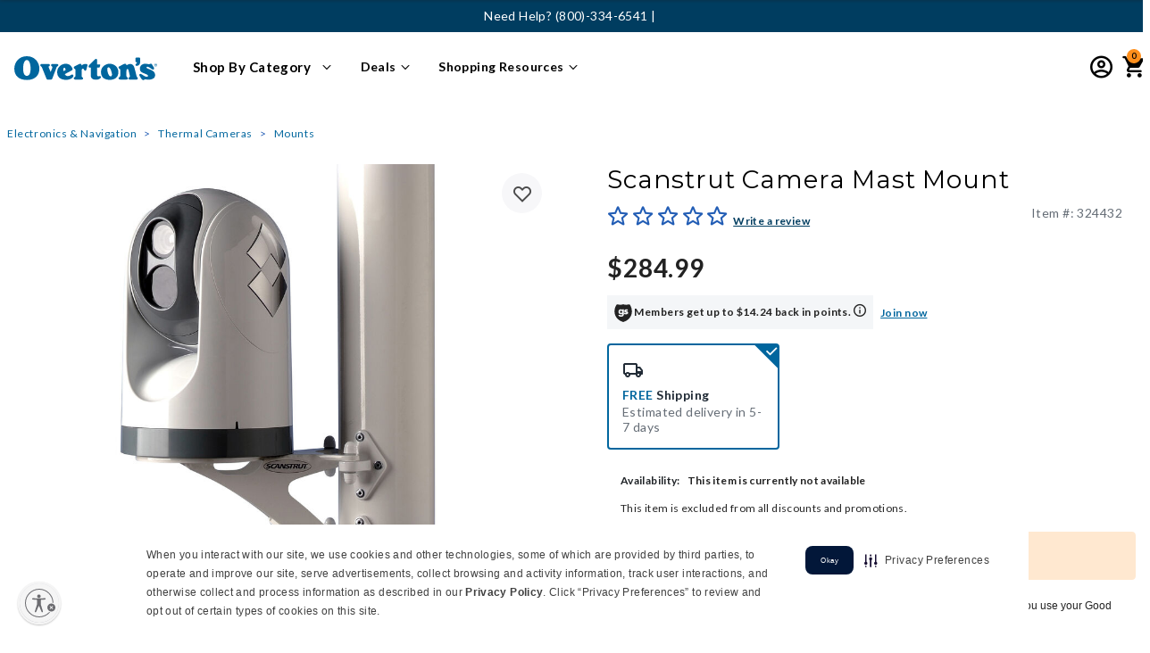

--- FILE ---
content_type: text/html;charset=UTF-8
request_url: https://www.overtons.com/scanstrut-camera-mast-mount-324432.html
body_size: 70552
content:


<!DOCTYPE html>

<html lang="">
<head>
<!--[if gt IE 9]><!-->
<script>//common/scripts.isml</script>


    
    
    
        <script src="https://rapid-cdn.yottaa.com/rapid/lib/Kvo1P2M-61an2Q.js" data-skip-blocking></script>
        
            <script>Yo.serviceWorker.manage();</script>
        
    







    
    
    <link rel="preconnect" href="https://dev.visualwebsiteoptimizer.com" />
    <script type='text/javascript' id='vwoCode'>
        window._vwo_code || (function() {
        var account_id=768478,
        version=2.1,
        settings_tolerance=2000,
        hide_element='body',
        hide_element_style = 'transition: none !important;opacity:0 !important;filter:alpha(opacity=0) !important;background:none !important',
        /* DO NOT EDIT BELOW THIS LINE */
        f=false,w=window,d=document,v=d.querySelector('#vwoCode'),cK='_vwo_'+account_id+'_settings',cc={};try{var c=JSON.parse(localStorage.getItem('_vwo_'+account_id+'_config'));cc=c&&typeof c==='object'?c:{}}catch(e){}var stT=cc.stT==='session'?w.sessionStorage:w.localStorage;code={use_existing_jquery:function(){return typeof use_existing_jquery!=='undefined'?use_existing_jquery:undefined},library_tolerance:function(){return typeof library_tolerance!=='undefined'?library_tolerance:undefined},settings_tolerance:function(){return cc.sT||settings_tolerance},hide_element_style:function(){return'{'+(cc.hES||hide_element_style)+'}'},hide_element:function(){if(performance.getEntriesByName('first-contentful-paint')[0]){return''}return typeof cc.hE==='string'?cc.hE:hide_element},getVersion:function(){return version},finish:function(e){if(!f){f=true;var t=d.getElementById('_vis_opt_path_hides');if(t)t.parentNode.removeChild(t);if(e)(new Image).src='https://dev.visualwebsiteoptimizer.com/ee.gif?a='+account_id+e}},finished:function(){return f},addScript:function(e){var t=d.createElement('script');t.type='text/javascript';if(e.src){t.src=e.src}else{t.text=e.text}d.getElementsByTagName('head')[0].appendChild(t)},load:function(e,t){var i=this.getSettings(),n=d.createElement('script'),r=this;t=t||{};if(i){n.textContent=i;d.getElementsByTagName('head')[0].appendChild(n);if(!w.VWO||VWO.caE){stT.removeItem(cK);r.load(e)}}else{var o=new XMLHttpRequest;o.open('GET',e,true);o.withCredentials=!t.dSC;o.responseType=t.responseType||'text';o.onload=function(){if(t.onloadCb){return t.onloadCb(o,e)}if(o.status===200){_vwo_code.addScript({text:o.responseText})}else{_vwo_code.finish('&e=loading_failure:'+e)}};o.onerror=function(){if(t.onerrorCb){return t.onerrorCb(e)}_vwo_code.finish('&e=loading_failure:'+e)};o.send()}},getSettings:function(){try{var e=stT.getItem(cK);if(!e){return}e=JSON.parse(e);if(Date.now()>e.e){stT.removeItem(cK);return}return e.s}catch(e){return}},init:function(){if(d.URL.indexOf('__vwo_disable__')>-1)return;var e=this.settings_tolerance();w._vwo_settings_timer=setTimeout(function(){_vwo_code.finish();stT.removeItem(cK)},e);var t;if(this.hide_element()!=='body'){t=d.createElement('style');var i=this.hide_element(),n=i?i+this.hide_element_style():'',r=d.getElementsByTagName('head')[0];t.setAttribute('id','_vis_opt_path_hides');v&&t.setAttribute('nonce',v.nonce);t.setAttribute('type','text/css');if(t.styleSheet)t.styleSheet.cssText=n;else t.appendChild(d.createTextNode(n));r.appendChild(t)}else{t=d.getElementsByTagName('head')[0];var n=d.createElement('div');n.style.cssText='z-index: 2147483647 !important;position: fixed !important;left: 0 !important;top: 0 !important;width: 100% !important;height: 100% !important;background: white !important;';n.setAttribute('id','_vis_opt_path_hides');n.classList.add('_vis_hide_layer');t.parentNode.insertBefore(n,t.nextSibling)}var o='https://dev.visualwebsiteoptimizer.com/j.php?a='+account_id+'&u='+encodeURIComponent(d.URL)+'&vn='+version;if(w.location.search.indexOf('_vwo_xhr')!==-1){this.addScript({src:o})}else{this.load(o+'&x=true')}}};w._vwo_code=code;code.init();})();
    </script>
    


<script defer type="text/javascript" src="/on/demandware.static/Sites-Overtons-Site/-/default/v1769330944368/js/main.js"></script>

    <script defer type="text/javascript" src="/on/demandware.static/Sites-Overtons-Site/-/default/v1769330944368/js/productDetail.js"
        
        >
    </script>

    <script defer type="text/javascript" src="https://www.paypal.com/sdk/js?client-id=AXcZ2w1bHxS_Rbjul6b5giOTuJm2SXpd42pWh8IM4Nop27cWniMIER52hzRWPhlmSZSB-qXdPedbwVMV&amp;components=messages"
        
        >
    </script>

    <script defer type="text/javascript" src="/on/demandware.static/Sites-Overtons-Site/-/default/v1769330944368/js/dynamicPriceUpdate.js"
        
        >
    </script>


   <script defer type="text/javascript" src="/on/demandware.static/Sites-Overtons-Site/-/default/v1769330944368/js/vcn.js"></script>



<!--<![endif]-->






































<link rel="canonical" href="https://www.overtons.com/scanstrut-camera-mast-mount-324432.html"/>



<meta charset=UTF-8>
<meta http-equiv="x-ua-compatible" content="ie=edge">
<meta name="viewport" content="width=device-width, initial-scale=1">



<!-- Loop to process rules and fetch matched values -->






<title>Scanstrut Camera Mast Mount</title>

<meta name="description" content="This compact mount is designed for installing a thermal imaging camera on a yacht mast."/>
<meta name="keywords" content="Overton's"/>
<meta name="robots" content="index, follow"/>


<meta property="og:title" content="Scanstrut Camera Mast Mount" />


<meta property="og:description" content="This compact mount is designed for installing a thermal imaging camera on a yacht mast." />

<link rel="icon" type="image/png" href="/on/demandware.static/Sites-Overtons-Site/-/default/dw059f1293/images/favicons/favicon-32x32.ico" sizes="32x32" />



<link id="globalStyles" rel="stylesheet" href="/on/demandware.static/Sites-Overtons-Site/-/default/v1769330944368/css/global.css" />



<meta name="google-site-verification" content="hsU8H6U1_if_8zU0A7QT4v3_scWKtZerJLtIyTg21S8" />

<script src="https://cdnjs.cloudflare.com/ajax/libs/lazysizes/5.3.2/plugins/unveilhooks/ls.unveilhooks.min.js" crossorigin="anonymous"></script>
<script src="https://cdnjs.cloudflare.com/ajax/libs/lazysizes/5.2.2/lazysizes.min.js" crossorigin="anonymous" async></script>





    <meta name="google-site-verification" content="oO11LGE1cWGZZqUnZvVg1yMwA5U78iMXTCFAjqzeeUM" />
<meta name="google-site-verification" content="hsU8H6U1_if_8zU0A7QT4v3_scWKtZerJLtIyTg21S8" />
<meta name="p:domain_verify" content="b46c492519931adfdd02d0ee992e467f"/>

<!-- script to handle Global Privacy Control setting for returning visitors -->
<script type="text/javascript" src="https://cdn.cwmkt.app/cwh-gcp-support-minified.js"></script>
<!-- securiti.ai auto blocking script -->
<script type="text/javascript" src="https://cdn-prod.securiti.ai/consent/auto_blocking/52afb928-62c5-40e9-bd72-3da78cf079fb/340a45b3-f2e1-4500-8348-db296102081a.js"></script>

<link rel='stylesheet' type='text/css' href='https://cdn.cwmkt.app/cw-securiti-styles-center-80-minified.css' />


<style>
.product-list-1 {display: none}
.product .product-tile .promotion-2 {
color: #225DB5;
    margin-top: 0px;
    font-size: 12px;
}
</style>

<style>
.product .product-tile .promotion-2 {
color: #225DB5;
    margin-top: 0px;
    font-size: 12px;
}
@media (max-width: 767px) {
	.cc-btn.cc-btn-format {
		background-color: rgb(34, 93, 181) !important;
		border-color: transparent;
		text-decoration: none;
		width: 100% !important;
		height: 40px !important;
		font-size: 14px !important;
		font-weight: 600 !important;
		letter-spacing: -0.1px !important;
		}
	.cc-window.cc-banner {
		    z-index: 9999 !important;
			padding-right: 10px !important;
			padding-left: 10px !important;
			transition: none !important;
			width: 98%;
			margin: 0 auto;
			border-radius: 10px 10px 0 0;
			box-shadow: 0 0 5px 0 var(--cw-black);
		}
		.cc-window.cc-banner .cc-compliance {
			padding-top: 0;
                        margin-left: 0px !important;
			padding-bottom: 0px !important;
		}
		.cc-window.cc-banner .cc-message {
			margin-bottom:0;
			padding-top: 10px !important;
			padding-bottom: 8px !important;
			font-size: 11px !important;
			text-align: justify !important;
			padding: 24px 4px;
			word-spacing: -0.5px
		}
		.cc-banner.cc-message {
			padding: 24px 4px;
		}
                .cc-link.cmp-pref-link {
			margin-bottom: 3px !important;
			padding-bottom: 0px !important;
			margin-left: 30% !important;
			font-weight: 300 !important;
			width: 100% !important;
			position: static !important;
			right: 50% !important;
			left: 50% !important;
			transition: none !important;
		}
	}

</style>


<!--REMOVE THE BELOW ONCE THE WAR FORM IS FIXED-->
<script>
(function () {
  if (!window.location.href.includes('PowerReviews-WriteReviewPage')) return;

  function injectScript(src, onLoadCallback) {
    const script = document.createElement('script');
    script.src = src;
    script.async = true;
    script.onload = onLoadCallback;
    document.head.appendChild(script);
  }

  injectScript('https://www.overtons.com/on/demandware.static/Sites-Overtons-Site/-/default/js/powerReviewsRendering.js', function () {
    injectScript('https://ui.powerreviews.com/stable/4.1/ui.js', function () {
      // Delay slightly to ensure scripts have initialized fully
      setTimeout(function () {
        const warFormEl = document.querySelector('.pr-war-form');
        const warFormConfig = warFormEl && JSON.parse(warFormEl.getAttribute('data-pr-war-form'));

        if (warFormConfig) {
          warFormConfig.on_submit = function () {
            window.scrollTo(0, 0);
          };
          warFormConfig.SOCIAL_MEASUREMENT_DATA = "DISABLED";
          pwr("render", warFormConfig);
        }
      }, 100);
    });
  });
})();
</script>








	<script>
	  var _affirm_config = { 
	    public_api_key:  "QI06NJ6TA5YQ06GK",
	    script:          "https://cdn1.affirm.com/js/v2/affirm.js",
	    session_id:		 "x3XroWlXys14sKt_lzcbq21EV75ExMbXmYw="	
	  };
	  (function(l,g,m,e,a,f,b){var d,c=l[m]||{},h=document.createElement(f),n=document.getElementsByTagName(f)[0],k=function(a,b,c){return function(){a[b]._.push([c,arguments])}};c[e]=k(c,e,"set");d=c[e];c[a]={};c[a]._=[];d._=[];c[a][b]=k(c,a,b);a=0;for(b="set add save post open empty reset on off trigger ready setProduct".split(" ");a<b.length;a++)d[b[a]]=k(c,e,b[a]);a=0;for(b=["get","token","url","items"];a<b.length;a++)d[b[a]]=function(){};h.async=!0;h.src=g[f];n.parentNode.insertBefore(h,n);delete g[f];d(g);l[m]=c})(window,_affirm_config,"affirm","checkout","ui","script","ready");
	</script>
	<link href="/on/demandware.static/Sites-Overtons-Site/-/default/v1769330944368/css/affirmstyle.css" type="text/css" rel="stylesheet" />

<script>
    var pageAction = 'productshow';
    window.dataLayer = window.dataLayer || [];
    var orderId = -1;

    // In all cases except Order Confirmation, the data layer should be pushed, so default to that case
    var pushDataLayer = true;
    if (pageAction === 'orderconfirm') {
        // As of now, the correction is for order confirmation only
        orderId = getOrderId({"event":"productView","ecommerce":{"detail":{"actionField":{"list":"search"},"products":[{"name":"Scanstrut Camera Mast Mount","id":"324432","price":284.99,"brand":"Scanstrut","category":"electronics-navigation","discountEligible":false,"subcategory":"thermal-cameras","list":"search","position":1,"dimension4":284.99,"dimension20":"NOT_AVAILABLE","dimension39":"324432","dimension46":"mounts-4","currencyCode":"USD","percentOff":0}],"productCategory":[{"pageCategory1":"electronics-navigation","pageCategory2":"thermal-cameras","pageCategory3":"mounts-4"}]},"currencyCode":"USD"},"pageType":"pdp","pageBrand":"Scanstrut","pageName":"pdp: Scanstrut Camera Mast Mount","pageTemplate":"Product Detail","pageEnvironment":"production","demandwareID":"abp6UWQG8hf1AEEb38wjhNoFTr","loggedInState":false,"pageLanguage":"en_US","registered":false,"userCountry":"US","userState":"OH","userSeason":"Winter","address":[],"userLoginState":"guest","sessionId":"x3XroWlXys14sKt_lzcbq21EV75ExMbXmYw=","server":"https://www.overtons.com","cartedProductID":[],"cartedProductSku":[],"cartedProductQuantity":[],"cartedProductName":[],"cartedProductCategory":[],"cartedProductUnitPrice":[],"cartedProductListPrice":[],"cartedProductBrand":[],"cartedProductVariant":[],"cartedProductPosition":[],"cartedProductDetails":[],"cartedProductImageURL":[],"cartedProductPDPURL":[],"cartedProductUnitSavings":[],"cartedProductCategoryTitle":[],"productPageType":"PDP"});
        var ordersPushedToGoogle = getOrdersPushedToGoogle();
        var orderHasBeenPushedToGoogle = orderHasBeenPushedToGoogle(orderId, ordersPushedToGoogle);
        if (orderHasBeenPushedToGoogle) {
            // If the data has already been sent, let's not push it again.
            pushDataLayer = false;
        }
    }

    if (pushDataLayer) {
        dataLayer.push({"event":"productView","ecommerce":{"detail":{"actionField":{"list":"search"},"products":[{"name":"Scanstrut Camera Mast Mount","id":"324432","price":284.99,"brand":"Scanstrut","category":"electronics-navigation","discountEligible":false,"subcategory":"thermal-cameras","list":"search","position":1,"dimension4":284.99,"dimension20":"NOT_AVAILABLE","dimension39":"324432","dimension46":"mounts-4","currencyCode":"USD","percentOff":0}],"productCategory":[{"pageCategory1":"electronics-navigation","pageCategory2":"thermal-cameras","pageCategory3":"mounts-4"}]},"currencyCode":"USD"},"pageType":"pdp","pageBrand":"Scanstrut","pageName":"pdp: Scanstrut Camera Mast Mount","pageTemplate":"Product Detail","pageEnvironment":"production","demandwareID":"abp6UWQG8hf1AEEb38wjhNoFTr","loggedInState":false,"pageLanguage":"en_US","registered":false,"userCountry":"US","userState":"OH","userSeason":"Winter","address":[],"userLoginState":"guest","sessionId":"x3XroWlXys14sKt_lzcbq21EV75ExMbXmYw=","server":"https://www.overtons.com","cartedProductID":[],"cartedProductSku":[],"cartedProductQuantity":[],"cartedProductName":[],"cartedProductCategory":[],"cartedProductUnitPrice":[],"cartedProductListPrice":[],"cartedProductBrand":[],"cartedProductVariant":[],"cartedProductPosition":[],"cartedProductDetails":[],"cartedProductImageURL":[],"cartedProductPDPURL":[],"cartedProductUnitSavings":[],"cartedProductCategoryTitle":[],"productPageType":"PDP"});
        if (pageAction === 'orderconfirm') {
            // Add the orderId to the array of orders that is being stored in localStorage
            ordersPushedToGoogle.push(orderId);
            // The localStorage is what is used to prevent the duplicate send from mobile platforms
            window.localStorage.setItem('ordersPushedToGoogle', JSON.stringify(ordersPushedToGoogle));
        }
    }

    function getOrderId(dataLayer) {
        if ('ecommerce' in dataLayer) {
            if ('purchase' in dataLayer.ecommerce && 'actionField' in dataLayer.ecommerce.purchase &&
                'id' in dataLayer.ecommerce.purchase.actionField) {
                return dataLayer.ecommerce.purchase.actionField.id;
            }
        }

        return -1;
    }

    function getOrdersPushedToGoogle() {
        var ordersPushedToGoogleString = window.localStorage.getItem('ordersPushedToGoogle');
        if (ordersPushedToGoogleString && ordersPushedToGoogleString.length > 0) {
            return JSON.parse(ordersPushedToGoogleString);
        }

        return [];
    }

    function orderHasBeenPushedToGoogle(orderId, ordersPushedToGoogle) {
        if (orderId) {
            for (var index = 0; index < ordersPushedToGoogle.length; index++) {
                if (ordersPushedToGoogle[index] === orderId) {
                    return true;
                }
            }
        }

        return false;
    }
</script>

<script>
    window.dataLayer = window.dataLayer || [];
    dataLayer.push({"pageEnvironment":"production","demandwareID":"abp6UWQG8hf1AEEb38wjhNoFTr","loggedInState":false,"pageLanguage":"en_US","registered":false,"userCountry":"US","userState":"OH","userSeason":"Winter","address":[],"userLoginState":"guest","sessionId":"x3XroWlXys14sKt_lzcbq21EV75ExMbXmYw=","server":"https://www.overtons.com"});
</script>

<script>
    window.dataLayer = window.dataLayer || [];
    dataLayer.push({"event":"pageMetaData","pageEnvironment":"production","demandwareID":"abp6UWQG8hf1AEEb38wjhNoFTr","loggedInState":false,"pageLanguage":"en_US","registered":false,"userCountry":"US","userState":"OH","userSeason":"Winter","address":[],"userLoginState":"guest","sessionId":"x3XroWlXys14sKt_lzcbq21EV75ExMbXmYw=","server":"https://www.overtons.com","cartedProductID":[],"cartedProductSku":[],"cartedProductQuantity":[],"cartedProductName":[],"cartedProductCategory":[],"cartedProductUnitPrice":[],"cartedProductListPrice":[],"cartedProductBrand":[],"cartedProductVariant":[],"cartedProductPosition":[],"cartedProductDetails":[],"cartedProductImageURL":[],"cartedProductPDPURL":[],"cartedProductUnitSavings":[],"cartedProductCategoryTitle":[]});
</script>


<!-- Google Tag Manager -->
<script>(function(w,d,s,l,i){w[l]=w[l]||[];w[l].push({'gtm.start':
new Date().getTime(),event:'gtm.js'});var f=d.getElementsByTagName(s)[0],
j=d.createElement(s),dl=l!='dataLayer'?'&l='+l:'';j.async=true;j.src=
'https://www.googletagmanager.com/gtm.js?id='+i+dl;f.parentNode.insertBefore(j,f);
})(window,document,'script','dataLayer','GTM-WZHTRBM');</script>
<!-- End Google Tag Manager -->


<script defer src="/on/demandware.static/Sites-Overtons-Site/-/default/v1769330944368/js/tagmanager.js"></script>

<script>
window.UncachedData = {
  "action": "Data-UncachedData",
  "queryString": "",
  "locale": "default",
  "wishlistPIDs": [],
  "location": {
    "stateCode": null
  },
  "__gtmEvents": [
    null
  ]
}
window.CachedData = {
  "action": "Data-CachedData",
  "queryString": "",
  "locale": "default",
  "recaptchaSiteKey": "6LcogaQUAAAAACWyCaa2gTvAygSTokEBVgkC4Ykw",
  "siteIntegrations": {
    "eavsEnabled": true,
    "forterEnabled": true,
    "giftCertificateEnabled": false,
    "GTMEnable": true,
    "googlePlacesEnabled": true,
    "showGoogleLogin": false,
    "showFacebookLogin": false,
    "wishlistEnable": true,
    "yotpoCartridgeEnabled": false
  },
  "Constants": {
    "AVAIL_STATUS_IN_STOCK": "IN_STOCK",
    "AVAIL_STATUS_PREORDER": "PREORDER",
    "AVAIL_STATUS_BACKORDER": "BACKORDER",
    "AVAIL_STATUS_NOT_AVAILABLE": "NOT_AVAILABLE"
  },
  "Resources": {
    "I_AGREE": "global.i_agree",
    "TRACKING_CONSENT": "global.tracking_consent",
    "TRACKING_NO_CONSENT": "global.tracking_no_consent",
    "CLOSE": "global.close",
    "NO_THANKS": "global.nothanks",
    "OK": "global.ok",
    "ARE_YOU_HUMAN": "global.captcha.areyouhuman",
    "INVALID_EMAIL_ERROR": "Please provide a valid email address",
    "SHIP_QualifiesFor": "This shipment qualifies for",
    "CC_LOAD_ERROR": "Couldn't load credit card!",
    "COULD_NOT_SAVE_ADDRESS": "Could not save address. Please check your entries and try again.",
    "PO_LABEL": "PO #",
    "TIP_ERROR": "Can not exceed Next Day Delivery total or $75.",
    "REG_ADDR_ERROR": "global.couldntloadaddress",
    "BONUS_PRODUCT": "product.bonusproduct",
    "BONUS_PRODUCTS": "product.bonusproducts",
    "SELECT_BONUS_PRODUCTS": "product.selectbonusproducts",
    "SELECT_BONUS_PRODUCT": "product.selectbonusproduct",
    "BONUS_PRODUCT_MAX": "product.bonusproductsmax",
    "BONUS_PRODUCT_TOOMANY": "product.bonusproductstoomany",
    "SIMPLE_SEARCH": "simplesearch.searchtext",
    "SUBSCRIBE_EMAIL_DEFAULT": "Email Address",
    "CURRENCY_SYMBOL": "$",
    "MISSINGVAL": "global.missingval",
    "SERVER_ERROR": "global.servererror",
    "MISSING_LIB": "global.missinglib",
    "BAD_RESPONSE": "global.badresponse",
    "INVALID_PHONE": "global.invalidphone",
    "REMOVE": "global.remove",
    "QTY": "global.qty",
    "EMPTY_IMG_ALT": "global.remove",
    "COMPARE_BUTTON_LABEL": "productcomparewidget.compareitemsbutton",
    "COMPARE_CONFIRMATION": "productcomparewidget.maxproducts",
    "COMPARE_REMOVE_FAIL": "productcomparewidget.removefail",
    "COMPARE_ADD_FAIL": "productcomparewidget.addfail",
    "ADD_TO_CART_FAIL": "Unable to add item '{0}' to cart",
    "REGISTRY_SEARCH_ADVANCED_CLOSE": "account.giftregistry.closeadvanced",
    "GIFT_CERT_INVALID": "Invalid gift card number.",
    "GIFT_CERT_BALANCE": "Your current gift certificate balance is",
    "GIFT_CERT_AMOUNT_INVALID": "Gift Certificate can only be purchased with a minimum of 5 and maximum of 5000",
    "GOOD_SAM_CERT_MISSING": "Please enter a good sam certificate code.",
    "GIFT_CERT_MISSING": "Please enter a gift certificate code.",
    "GIFT_CERT_KEY_MISSING": "Please enter PIN for gift card.",
    "INVALID_OWNER": "This appears to be a credit card number. Please enter the name of the card holder.",
    "COUPON_CODE_MISSING": "Please enter a promo code.",
    "COOKIES_DISABLED": "global.browsertoolscheck.cookies",
    "BML_AGREE_TO_TERMS": "You must agree to the terms and conditions",
    "CHAR_LIMIT_MSG": "You have {0} characters left out of {1}",
    "CONFIRM_DELETE": "Do you want to remove this {0}?",
    "TITLE_GIFTREGISTRY": "gift registry",
    "TITLE_ADDRESS": "address",
    "TITLE_CREDITCARD": "credit card",
    "SERVER_CONNECTION_ERROR": "Server connection failed!",
    "IN_STOCK_DATE": "The expected in-stock date is {0}.",
    "ITEM_STATUS_NOTAVAILABLE": "This item is currently not available.",
    "INIFINITESCROLL": "paginginformation.infinite-scroll",
    "STORE_NEAR_YOU": "What's available at a store near you",
    "SELECT_STORE": "storelist.lightbox.selectstore",
    "SELECTED_STORE": "storelist.lightbox.selectedstore",
    "PREFERRED_STORE": "storelist.lightbox.preferredstore",
    "SET_PREFERRED_STORE": "storelist.lightbox.setpreferredstore",
    "ENTER_ZIP": "storelist.lightbox.enterzip",
    "VALID_ZIP": "storelist.lightbox.validzip",
    "INVALID_ZIP": "storelist.lightbox.invalidpostalcode",
    "STORESAPI_ERROR": "storelist.lightbox.apierror",
    "US_ZIP_ERROR": "storelist.lightbox.us.error",
    "SEARCH": "global.storesreach",
    "CHANGE_LOCATION": "storelist.lightbox.changelocation",
    "CONTINUE_WITH_STORE": "storelist.lightbox.continuewithstore",
    "CONTINUE": "global.continue",
    "SEE_MORE": "storelist.lightbox.seemore",
    "SEE_LESS": "storelist.lightbox.seeless",
    "QUICK_VIEW": "product.quickview",
    "QUICK_VIEW_POPUP": "product.quickview.popup",
    "TLS_WARNING": "global.browsertoolscheck.tls",
    "CSRF_TOKEN_MISMATCH": "global.csrf.failed.error",
    "ESTIMATED_TOTAL": "Order Total",
    "GOOD_SAM_MEMBER_TOTAL": "Good Sam Member Total",
    "VALIDATE_REQUIRED": "Error: This field is required.",
    "VALIDATE_REMOTE": "Please fix this field.",
    "VALIDATE_EMAIL": "Please enter a valid email address.",
    "VALIDATE_PASSWORD": "Whoops! Your password does not meet the requirements. Please make sure your password contains a minimum of 8 characters, at least 1 number, one uppercase letter, one lowercase letter & cannot contain the phrase 'password'.",
    "VALIDATE_URL": "Please enter a valid URL.",
    "VALIDATE_DATE": "Please enter a valid date.",
    "VALIDATE_DATEISO": "Please enter a valid date ( ISO ).",
    "VALIDATE_NUMBER": "Please enter a valid number.",
    "VALIDATE_DIGITS": "Please enter only digits.",
    "VALIDATE_CREDITCARD": "Please enter a valid credit card number.",
    "VALIDATE_EQUALTO": "Please enter the same value again.",
    "VALIDATE_EMAILEQUALTO": "Email addresses do not match.",
    "VALIDATE_MAXLENGTH": "Please enter no more than {0} characters.",
    "VALIDATE_MINLENGTH": "Please enter at least {0} characters.",
    "VALIDATE_RANGELENGTH": "Please enter a value between {0} and {1} characters long.",
    "VALIDATE_RANGE": "Please enter a value between {0} and {1}.",
    "VALIDATE_MAX": "Please enter a value less than or equal to {0}.",
    "VALIDATE_MIN": "Please enter a value greater than or equal to {0}.",
    "INVALID_ZIPCODE": "Please enter a valid zip code",
    "INVALID_EMAIL": "global.invalidemailaddress",
    "PASSWORD_DOESNOTMATCH": "Passwords do not match.",
    "VALIDATE_HEAD_DEFAULT": "Please correct the {} error(s) below to continue:",
    "VALIDATE_HEAD_SHIPPINGANDBILLING": "Oops! Please correct the {} error(s) below to continue checking out:",
    "GSVISA_UNAVAILABLE": "creditcardservices.instantcredit.unavailable",
    "RV_TOOL_SEL_LABEL_TYPE": "Select RV Type",
    "RV_TOOL_SEL_LABEL_LENGTH": "Select RV Length",
    "RV_TOOL_SEL_LABEL_YEAR": "Select RV year",
    "RV_TOOL_SEL_LABEL_MAKE": "Select RV make",
    "RV_TOOL_SEL_LABEL_MODEL": "Select RV model",
    "PAYMENT_ERROR_GENERIC": "Your payment method processing failed due to an unknown error. Please review your payment settings and try again. Thank you for your patience!",
    "PAYMENT_ERROR_DECLINED": "Your payment method was not authorized for purchase. Please review your payment settings and try again.",
    "GENERIC_CHECKOUT_ERROR": "An error has occurred. Please try again. Thank you for your patience!",
    "GOOD_SAM_MEMBER_STATUS_ERROR": "Your Good Sam membership status could not be updated. If this error persists, please refresh the page and try again.",
    "FREE_MEMBERSHIP_REMOVE_ERROR": "A problem occurred while removing your Free 1 Year Standard Good Sam membership.  If this error persists, please refresh the page and try again.",
    "SHOW_PASSWORD": "Show",
    "HIDE_PASSWORD": "Hide",
    "GENERIC_ERROR": "For technical reasons, your request could not be handled properly at this time. We apologize for any inconvenience.",
    "WIZARD_CONFIGURATION_ERROR": "We were unable to configure this item as selected. Please try again.",
    "WIZARD_ADD_ERROR": "The selected configuration is unavailable for purchase. Please try again.",
    "WIZARD_CONFIG_NOTAVAILABLE": "This selection currently cannot be purchased. Please check back soon for availability!",
    "WIZARD_LABEL_INSTOCK": "In Stock",
    "WIZARD_LABEL_OUTOFSTOCK": "Out of Stock",
    "WIZARD_LABEL_DROPSHIP": "Ships from Vendor",
    "WIZARD_LABEL_BACKORDER": "Back Order",
    "ORDER_TRACKING_NOT_FOUND": "The requested order was not found. Please verify that the order details are correct and try again.",
    "BACK_ORDER": "Back Order",
    "YOTPO_WRITE_REVIEW": "Write a review",
    "YOTPO_ASK_QUESTION": "Ask a Question",
    "YOTPO_ZERO_REVIEWS": "0 Reviews",
    "SERVICE_TRACKER_WORKORDER_ERROR": "We could not find this work order number.",
    "SERVICE_TRACKER_PHONE_ERROR": "We could not find a work order associated with this phone number.",
    "SERVICE_TRACKER_ADDRESS_ERROR": "Please enter a valid City, State or ZIP Code",
    "DPA_YEAR": "Year",
    "DPA_MAKE": "Make",
    "DPA_MODEL": "Model",
    "DPA_TRIM": "Trim",
    "DPA_SELECT_YEAR": "Select year",
    "DPA_SELECT_MAKE": "Select make",
    "DPA_SELECT_MODEL": "Select model",
    "DPA_SELECT_TRIM": "Select trim",
    "DPA_SELECT_YMMT": "Select year · make · model · trim",
    "DPA_MY_RV": "My RV",
    "APPLEPAY_PAYMENT_ERROR_SESSION": "We experienced a problem with ApplePay payment method. Please try again or select a different method of payment. Thank you for your patience!",
    "APPLEPAY_PAYMENT_ERROR_GENERIC": "ApplePay payment method failed due to an unknown error. Please review your payment settings and try again or select a different method of payment. Thank you for your patience!",
    "APPLEPAY_PAYMENT_ERROR_DECLINED": "Your payment method was not authorized for purchase. Please review your payment settings and try again.",
    "BREAD_ACCT_LOOKUP_FAILED": "An error has occurred during the processing of this account.",
    "INSTORE_INSTALL": "In-Store Installation",
    "INSTORE_FREE": "<span class=\"free\">Free</span> In-Store Pickup",
    "INSTORE_SELECT": "Select store",
    "STS_MSG": "Pickup in 5-7 days",
    "NTP_MSG": "Pickup in 2 days",
    "DELIVERY_NOTAVAILABLE": "Not Available",
    "IN_STOCK": "In Stock",
    "QTY_IN_STOCK": "{0} Item(s) in Stock",
    "PREORDER": "Pre-Order",
    "QTY_PREORDER": "{0} item(s) are available for pre-order.",
    "REMAIN_PREORDER": "The remaining items are available for pre-order.",
    "BACKORDER": "Backorder",
    "QTY_BACKORDER": "Backorder {0} item(s)",
    "REMAIN_BACKORDER": "The remaining items are available on back order.",
    "NOT_AVAILABLE": "This item is currently not available.",
    "REMAIN_NOT_AVAILABLE": "The remaining items are currently not available. Please adjust the quantity."
  },
  "Urls": {
    "appResources": "/on/demandware.store/Sites-Overtons-Site/default/Resources-Load",
    "pageInclude": "/on/demandware.store/Sites-Overtons-Site/default/Page-Include",
    "continueUrl": "https://www.overtons.com/on/demandware.store/Sites-Overtons-Site/default/Data-CachedData",
    "staticPath": "/on/demandware.static/Sites-Overtons-Site/-/default/v1769330944368/",
    "addGiftCert": "/gift-card-purchase",
    "minicartGC": "/on/demandware.store/Sites-Overtons-Site/default/GiftCert-ShowMiniCart",
    "addProduct": "/on/demandware.store/Sites-Overtons-Site/default/Cart-AddProduct",
    "addWizardProduct": "/on/demandware.store/Sites-Overtons-Site/default/Cart-AddWizardProduct",
    "minicart": "/on/demandware.store/Sites-Overtons-Site/default/Cart-MiniAddProduct",
    "cartShow": "/cart",
    "giftRegAdd": "https://www.overtons.com/on/demandware.store/Sites-Overtons-Site/default/Address-GetAddressDetails?addressID=",
    "paymentsList": "https://www.overtons.com/wallet",
    "addressesList": "https://www.overtons.com/addressbook",
    "wishlistAddress": "https://www.overtons.com/on/demandware.store/Sites-Overtons-Site/default/Wishlist-SetShippingAddress",
    "deleteAddress": "/on/demandware.store/Sites-Overtons-Site/default/Address-Delete",
    "getProductUrl": "/on/demandware.store/Sites-Overtons-Site/default/Product-Show",
    "eavsVerifyAddress": "/on/demandware.store/Sites-Overtons-Site/default/EAVS-VerifyAddress",
    "qasVerifyAddress": "/on/demandware.store/Sites-Overtons-Site/default/QAS-VerifyAddress",
    "qasUpdateAddress": "/on/demandware.store/Sites-Overtons-Site/default/QAS-UpdateAddress",
    "qasVerifyEmail": "/on/demandware.store/Sites-Overtons-Site/default/QAS-VerifyEmail",
    "getBonusProducts": "/on/demandware.store/Sites-Overtons-Site/default/Product-GetBonusProducts",
    "addBonusProduct": "/on/demandware.store/Sites-Overtons-Site/default/Cart-AddBonusProduct",
    "getSetItem": "/on/demandware.store/Sites-Overtons-Site/default/Product-GetSetItem",
    "productDetail": "/on/demandware.store/Sites-Overtons-Site/default/Product-Detail",
    "getAvailability": "/on/demandware.store/Sites-Overtons-Site/default/Product-GetAvailability",
    "removeImg": "/on/demandware.static/Sites-Overtons-Site/-/default/dwbecb100e/images/icon_remove.gif",
    "searchsuggest": "/on/demandware.store/Sites-Overtons-Site/default/Search-GetSuggestions",
    "productNav": "/on/demandware.store/Sites-Overtons-Site/default/Product-Productnav",
    "summaryRefreshURL": "/on/demandware.store/Sites-Overtons-Site/default/COBilling-UpdateSummary",
    "billingSelectCC": "https://www.overtons.com/on/demandware.store/Sites-Overtons-Site/default/COBilling-SelectCreditCard",
    "updateAddressDetails": "https://www.overtons.com/on/demandware.store/Sites-Overtons-Site/default/COShipping-UpdateAddressDetails",
    "updateAddressDetailsBilling": "https://www.overtons.com/on/demandware.store/Sites-Overtons-Site/default/COBilling-UpdateAddressDetails",
    "shippingMethodsJSON": "https://www.overtons.com/on/demandware.store/Sites-Overtons-Site/default/COShipping-GetApplicableShippingMethodsJSON",
    "shippingMethodsList": "https://www.overtons.com/on/demandware.store/Sites-Overtons-Site/default/COShipping-UpdateShippingMethodList",
    "selectShippingMethodsList": "https://www.overtons.com/on/demandware.store/Sites-Overtons-Site/default/COShipping-SelectShippingMethod",
    "resetPaymentForms": "/on/demandware.store/Sites-Overtons-Site/default/COBilling-ResetPaymentForms",
    "compareShow": "/compare",
    "compareAdd": "/on/demandware.store/Sites-Overtons-Site/default/Compare-AddProduct",
    "compareRemove": "/on/demandware.store/Sites-Overtons-Site/default/Compare-RemoveProduct",
    "compareEmptyImage": "/on/demandware.static/Sites-Overtons-Site/-/default/dwf50e44a0/images/comparewidgetempty.png",
    "giftCardCheckBalance": "https://www.overtons.com/on/demandware.store/Sites-Overtons-Site/default/COBilling-GetGiftCertificateBalance",
    "redeemGiftCert": "https://www.overtons.com/on/demandware.store/Sites-Overtons-Site/default/COBilling-RedeemGiftCertificateJson",
    "redeemGSCert": "https://www.overtons.com/on/demandware.store/Sites-Overtons-Site/default/COBilling-RedeemGoodSamCertificateJson",
    "addCoupon": "https://www.overtons.com/on/demandware.store/Sites-Overtons-Site/default/Cart-AddCouponJson",
    "storesInventory": "/on/demandware.store/Sites-Overtons-Site/default/StoreInventory-Inventory",
    "getLocationInfo": "/on/demandware.store/Sites-Overtons-Site/default/Location-GetLocationInfo",
    "billing": "/billing",
    "setSessionCurrency": "/on/demandware.store/Sites-Overtons-Site/default/Currency-SetSessionCurrency",
    "addEditAddress": "/on/demandware.store/Sites-Overtons-Site/default/COShippingMultiple-AddEditAddressJSON",
    "cookieHint": "/cookie_hint.html",
    "consentTracking": "/consent_tracking_hint.html",
    "consentTrackingSetSession": "/on/demandware.store/Sites-Overtons-Site/default/Account-ConsentTracking",
    "rateLimiterReset": "/on/demandware.store/Sites-Overtons-Site/default/RateLimiter-HideCaptcha",
    "csrffailed": "/on/demandware.store/Sites-Overtons-Site/default/CSRF-Failed",
    "optionProductSuggestion": "/on/demandware.store/Sites-Overtons-Site/default/Product-ProductOptionSuggestion",
    "updateOptionProductLineItem": "/on/demandware.store/Sites-Overtons-Site/default/Cart-UpdateOptionProductLineItem",
    "setStoreData": "/on/demandware.store/Sites-Overtons-Site/default/StoreInventory-SetStoreData",
    "updateShippingMethods": "/on/demandware.store/Sites-Overtons-Site/default/COShipping-updateShippingMethodsToBasket",
    "updateMethodsInAJAX": "/on/demandware.store/Sites-Overtons-Site/default/COShipping-Testing",
    "updateCartLineItem": "/on/demandware.store/Sites-Overtons-Site/default/COShipping-UpdateLineItemOnCart",
    "StoreRefinements": "/on/demandware.store/Sites-Overtons-Site/default/Stores-StoreRefinements",
    "useMyLocation": "/on/demandware.store/Sites-Overtons-Site/default/Stores-UseMyLocation",
    "storeLocatorModal": "/on/demandware.store/Sites-Overtons-Site/default/Stores-FindModal",
    "setUserLocation": "/on/demandware.store/Sites-Overtons-Site/default/Stores-SetUserLocation",
    "storeLookup": "/on/demandware.store/Sites-Overtons-Site/default/Stores-StoreLookup",
    "goodSamErrorPopUP": "/on/demandware.store/Sites-Overtons-Site/default/COShipping-GoodSamErrorPopUP",
    "goodSamValidate": "/on/demandware.store/Sites-Overtons-Site/default/COShipping-GoodSamValidate",
    "cartMemValidate": "/on/demandware.store/Sites-Overtons-Site/default/Cart-GoodSamValidate",
    "getAddToCartModalData": "/on/demandware.store/Sites-Overtons-Site/default/Product-GetAddToCartModalData",
    "getAddSetToCartModalData": "/on/demandware.store/Sites-Overtons-Site/default/Product-GetAddSetToCartModalData",
    "getPrescreenSubmitData": "/on/demandware.store/Sites-Overtons-Site/default/CreditCardServices-PrescreenSubmit",
    "getPrescreenStatusData": "/on/demandware.store/Sites-Overtons-Site/default/CreditCardServices-PrescreenStatus",
    "creditCardServiceInstant": "/on/demandware.store/Sites-Overtons-Site/default/CreditCardServices-ShowInstantCredit",
    "creditCardServiceShowOffer": "/on/demandware.store/Sites-Overtons-Site/default/CreditCardServices-ShowOffer",
    "creditCardServiceMadeOffer": "/on/demandware.store/Sites-Overtons-Site/default/CreditCardServices-MadeOffer",
    "creditCardServiceAppStatus": "/on/demandware.store/Sites-Overtons-Site/default/CreditCardServices-ApplicationStatus",
    "creditCardServiceResponse": "/on/demandware.store/Sites-Overtons-Site/default/CreditCardServices-ShowResponse",
    "eigenCardServicesAppHash": "/on/demandware.store/Sites-Overtons-Site/default/CreditCardServices-EigenApplicationHash",
    "eigenCCSCallback": "https://www.overtons.com/on/demandware.store/Sites-Overtons-Site/default/Checkout-EigenRedirect",
    "eigenContainer": "https://www.overtons.com/on/demandware.store/Sites-Overtons-Site/default/Checkout-Eigen",
    "eigenApplicationStatus": "/on/demandware.store/Sites-Overtons-Site/default/CreditCardServices-EigenLookup",
    "eigenFinishOffer": "/on/demandware.store/Sites-Overtons-Site/default/CreditCardServices-FinishOffer",
    "togglePaymentInstr": "/on/demandware.store/Sites-Overtons-Site/default/CreditCardServices-TogglePaymentInstr",
    "updatePaymentMethodValue": "/on/demandware.store/Sites-Overtons-Site/default/CreditCardServices-UpdatePaymentMethodValue",
    "verifyLimitGTETotal": "/on/demandware.store/Sites-Overtons-Site/default/CreditCardServices-VerifyLimitGTETotal",
    "cartUpdatePliQty": "/on/demandware.store/Sites-Overtons-Site/default/Cart-UpdatePliQuantity",
    "cartGoodSamPopUpModal": "/on/demandware.store/Sites-Overtons-Site/default/Cart-GoodsamJoinNowCart",
    "cartGSPopUpNoThanks": "/on/demandware.store/Sites-Overtons-Site/default/Cart-GsPopUpSkip",
    "addSflProdToWishlist": "/on/demandware.store/Sites-Overtons-Site/default/Cart-AddToWishlist",
    "giftCardBalanceAjax": "/on/demandware.store/Sites-Overtons-Site/default/GiftCert-GiftCardBalance",
    "giftCardReCaptchaVerify": "/on/demandware.store/Sites-Overtons-Site/default/ReCaptcha-Verify",
    "validateEmailAddress": "/on/demandware.store/Sites-Overtons-Site/default/Email-ValidateEmailAddress",
    "vipContactSubmit": "/on/demandware.store/Sites-Overtons-Site/default/VIP-Submit",
    "productSetPricing": "/on/demandware.store/Sites-Overtons-Site/default/Product-ProductSetPricing",
    "rvCoverToolGetTypes": "/on/demandware.store/Sites-Overtons-Site/default/RVCoverTool-GetRVTypes",
    "rvCoverToolGetRVLengths": "/on/demandware.store/Sites-Overtons-Site/default/RVCoverTool-GetRVLengths",
    "rvCoverToolGetRVCoverLengths": "/on/demandware.store/Sites-Overtons-Site/default/RVCoverTool-GetRVCoverLengths",
    "rvCoverToolGetYears": "/on/demandware.store/Sites-Overtons-Site/default/RVCoverTool-GetRVYears",
    "rvCoverToolGetMakes": "/on/demandware.store/Sites-Overtons-Site/default/RVCoverTool-GetRVMakes",
    "rvCoverToolGetModels": "/on/demandware.store/Sites-Overtons-Site/default/RVCoverTool-GetRVModels",
    "productDeliveryOptions": "/on/demandware.store/Sites-Overtons-Site/default/Product-ShowProductDeliveryOptions",
    "updateCartPickupOptions": "/on/demandware.store/Sites-Overtons-Site/default/Cart-UpdateCartPickupOptions",
    "eigenClearPaymentInstrument": "/on/demandware.store/Sites-Overtons-Site/default/Checkout-ClearEigenPaymentInstrument",
    "eigenSubmitPayment": "/on/demandware.store/Sites-Overtons-Site/default/CheckoutServices-SubmitEigenPayment",
    "emailSubscribe": "/on/demandware.store/Sites-Overtons-Site/default/EmailSubscribe-Subscribe",
    "footerEmailSubscribe": "/on/demandware.store/Sites-Overtons-Site/default/EmailSubscribe-Subscribe?isFooter=true",
    "goodSamErrorModal": "/on/demandware.store/Sites-Overtons-Site/default/Checkout-GetGoodSamErrorModal",
    "checkGoodSamNotification": "/on/demandware.store/Sites-Overtons-Site/default/CheckoutServices-CheckGoodSamNotification",
    "validateEmail": "/on/demandware.store/Sites-Overtons-Site/default/Email-ValidateEmailAddress",
    "selectShippingMethod": "/on/demandware.store/Sites-Overtons-Site/default/CheckoutShippingServices-SelectShippingMethod",
    "getDeliveryOptions": "/on/demandware.store/Sites-Overtons-Site/default/CheckoutShippingServices-DeliveryOptions",
    "submitDeliveryOptions": "/on/demandware.store/Sites-Overtons-Site/default/CheckoutServices-SubmitDeliveryOptions",
    "adsFinishOffer": "/on/demandware.store/Sites-Overtons-Site/default/CheckoutServices-AdsFinishOffer",
    "cartSetProductOption": "/on/demandware.store/Sites-Overtons-Site/default/Cart-SetProductOption",
    "productUpsell": "/on/demandware.store/Sites-Overtons-Site/default/Cart-ProductUpsell?view=product",
    "continueAsNonMember": "/on/demandware.store/Sites-Overtons-Site/default/Checkout-ContinueAsNonMember",
    "validateTrackOrder": "/on/demandware.store/Sites-Overtons-Site/default/Order-ValidateTrack",
    "validateBasketForCheckout": "/on/demandware.store/Sites-Overtons-Site/default/CheckoutServices-ValidateBasket",
    "applyGoodSamMemberInfo": "/on/demandware.store/Sites-Overtons-Site/default/CheckoutServices-ApplyGoodSamMemberInfo",
    "checkWizardAvailability": "/on/demandware.store/Sites-Overtons-Site/default/Product-CheckWizardAvailability",
    "getWizardCustomSliderImages": "/on/demandware.store/Sites-Overtons-Site/default/Product-GetWizardCustomSliderImages",
    "getWorkOrder": "/on/demandware.store/Sites-Overtons-Site/default/ServiceTracker-SearchWorkOrders",
    "workOrderSearch": "/on/demandware.store/Sites-Overtons-Site/default/ServiceTracker-ShowWorkOrderSearch",
    "digitalProductAdvisorYears": "/on/demandware.store/Sites-Overtons-Site/default/DigitalProductAdvisor-Years",
    "digitalProductAdvisorMakes": "/on/demandware.store/Sites-Overtons-Site/default/DigitalProductAdvisor-Makes",
    "digitalProductAdvisorModels": "/on/demandware.store/Sites-Overtons-Site/default/DigitalProductAdvisor-Models",
    "digitalProductAdvisorTrims": "/on/demandware.store/Sites-Overtons-Site/default/DigitalProductAdvisor-Trims",
    "dpaProducts": "/on/demandware.store/Sites-Overtons-Site/default/DigitalProductAdvisor-Products",
    "digitalProductAdvisorPage": "/on/demandware.store/Sites-Overtons-Site/default/Page-Show?cid=digitalproductadvisor",
    "videoSupport": "/on/demandware.static/Sites-Overtons-Site/-/default/v1769330944368/js/videoSupport.js",
    "wholesaleLogin": "/on/demandware.store/Sites-Overtons-Site/default/Account-WholesaleLogin",
    "accountLogin": "/on/demandware.store/Sites-Overtons-Site/default/Account-Login",
    "savePurchaseOrderNumber": "/on/demandware.store/Sites-Overtons-Site/default/Checkout-SavePONumber",
    "retrieveLoyaltyJoinModal": "/on/demandware.store/Sites-Overtons-Site/default/Loyalty-RetrieveLoyaltyJoinModal",
    "retrieveLoyaltyLearnModal": "/on/demandware.store/Sites-Overtons-Site/default/Loyalty-RetrieveLoyaltyLearnModal",
    "retrieveLoyaltyRewardsModal": "/on/demandware.store/Sites-Overtons-Site/default/Loyalty-RetrieveRewardsRedemptionModal",
    "loyaltyRedeemSuccessModal": "/on/demandware.store/Sites-Overtons-Site/default/Loyalty-RetrieveRewardsRedeemSuccessModal",
    "loyaltyRedeemFailureModal": "/on/demandware.store/Sites-Overtons-Site/default/Loyalty-RetrieveRewardsRedeemFailureModal",
    "getLoyaltyRewardsToBeEarned": "/on/demandware.store/Sites-Overtons-Site/default/Loyalty-PointsToEarnByBasket",
    "getLoyaltyGSCCCheckoutModal": "/on/demandware.store/Sites-Overtons-Site/default/Loyalty-RetrieveLoyaltyCheckoutGSCC",
    "getEarnedPointsByProduct": "/on/demandware.store/Sites-Overtons-Site/default/Loyalty-PointsToEarnByProduct",
    "getLoyaltyRewardsRedeemAmt": "/on/demandware.store/Sites-Overtons-Site/default/Loyalty-Reward",
    "linkGSCC": "/on/demandware.store/Sites-Overtons-Site/default/Loyalty-LinkGSCC",
    "loyaltyStatementCredit": "/on/demandware.store/Sites-Overtons-Site/default/Loyalty-RedeemPointsOnStatement",
    "getMemberActivity": "/on/demandware.store/Sites-Overtons-Site/default/Loyalty-MemberActivity",
    "upsertLoyaltyMember": "/on/demandware.store/Sites-Overtons-Site/default/Loyalty-Upsert",
    "redeemGoodSamRewards": "/on/demandware.store/Sites-Overtons-Site/default/CheckoutServices-RedeemGoodSamRewards",
    "removeGoodSamRewards": "/on/demandware.store/Sites-Overtons-Site/default/CheckoutServices-RemoveGoodSamRewards",
    "gsccRemoveFreeMemProduct": "/on/demandware.store/Sites-Overtons-Site/default/Checkout-GSCCRemoveFreeMemProduct",
    "ssoSignInWarning": "/on/demandware.store/Sites-Overtons-Site/default/WholeSale-ssoSignInWarning",
    "checkNDDAddress": "/on/demandware.store/Sites-Overtons-Site/default/Product-CheckNextDayDeliveryAddress",
    "selectDeliveryTip": "/on/demandware.store/Sites-Overtons-Site/default/CheckoutShippingServices-SelectDeliveryTip",
    "checkNextDayDelivery": "/on/demandware.store/Sites-Overtons-Site/default/Product-CheckNextDayDelivery",
    "applePayCreateSession": "/on/demandware.store/Sites-Overtons-Site/default/ApplePay-CreateSession",
    "applePayReturnFromCart": "/on/demandware.store/Sites-Overtons-Site/default/ApplePay-ReturnFromCart",
    "applePayUpdate": "/on/demandware.store/Sites-Overtons-Site/default/ApplePay-Update",
    "applePayBasketTotals": "/on/demandware.store/Sites-Overtons-Site/default/ApplePay-BasketTotals",
    "applePayBasketObject": "/on/demandware.store/Sites-Overtons-Site/default/ApplePay-BasketObject",
    "applePayPlaceOrder": "https://www.overtons.com/checkout/begin?stage=placeOrder",
    "checkoutBegin": "https://www.overtons.com/checkout/begin",
    "checkoutPayment": "https://www.overtons.com/checkout/begin?stage=payment",
    "checkoutPaymentFromRTPS": "https://www.overtons.com/checkout/begin?stage=payment&fromPreScreen=true",
    "storefrontHomePage": "https://www.overtons.com/",
    "breadUpdate": "https://www.overtons.com/on/demandware.store/Sites-Overtons-Site/default/Bread-Update",
    "breadAcctLookup": "https://www.overtons.com/on/demandware.store/Sites-Overtons-Site/default/Bread-AccountLookup",
    "getCarterMedia": "https://www.overtons.com/on/demandware.store/Sites-Overtons-Site/default/Carter-GetMedia",
    "clickCartMedia": "https://www.overtons.com/on/demandware.store/Sites-Overtons-Site/default/Carter-Click",
    "impressionCartMedia": "https://www.overtons.com/on/demandware.store/Sites-Overtons-Site/default/Carter-Impressions",
    "purchaseInstallEstimate": "https://www.overtons.com/on/demandware.store/Sites-Overtons-Site/default/PurchaseInstall-GetCostEstimate",
    "purchaseInstallGetAvail": "https://www.overtons.com/on/demandware.store/Sites-Overtons-Site/default/PurchaseInstall-GetAvailability",
    "rvFinderYears": "/on/demandware.store/Sites-Overtons-Site/default/RVFinder-Years",
    "rvFinderMakes": "/on/demandware.store/Sites-Overtons-Site/default/RVFinder-Makes",
    "rvFinderModels": "/on/demandware.store/Sites-Overtons-Site/default/RVFinder-Models",
    "rvFinderTrims": "/on/demandware.store/Sites-Overtons-Site/default/RVFinder-Trims"
  },
  "SitePreferences": {
    "LISTING_INFINITE_SCROLL": false,
    "LISTING_REFINE_SORT": true,
    "STORE_PICKUP": false,
    "COOKIE_HINT": false,
    "CONSENT_TRACKING_HINT": true,
    "CHECK_TLS": false,
    "WIZARD_BASE_URL": "https://tools.campingworld.com",
    "EIGEN_CCVALIDATION_URL": "https://ms2.eigendev.com/camping_secure/MerchantValidation.php",
    "GSV_PRESCREEN_ISENABLED": false,
    "GSV_INSTANT_ISENABLED": false,
    "GSV_MODE": "Prod",
    "ADS_PRESCREEN_ENABLED": true,
    "ADS_TEST_MODE": false,
    "ADS_CART_PLACEMENT_KEY": "61baf816-7bf3-4b0f-a203-e7697df4430c",
    "ADS_STORE_NUMBER": "951",
    "ADS_PDP_PLACEMENT_KEY": "8d6c2e4a-87c0-4022-8e6a-f6d4a483cf0a",
    "ADS_USE_RTPS_MOCK_RESP": false,
    "ADS_RTPS_MOCK_RESP_TYPE": "success",
    "SLICK_INFINITE_SCROLL": true,
    "SHOW_STORE_INVENTORY": false,
    "EIGEN_URL": "https://ms2.eigendev.com/MiraSecure/GetToken.php",
    "GTM_ENABLED": true,
    "PURCHASE_INSTALL_EARLIEST_DAY_OFFSET": 2,
    "PURCHASE_INSTALL_EARLIEST_DAY_OFFSET_STS_INTERNAL": 7,
    "PURCHASE_INSTALL_LATEST_DAY_OFFSET": 60,
    "YOUTUBE_IMAGE_DOMAIN": "https://i1.ytimg.com/vi/",
    "YOUTUBE_VIDEO_DOMAIN": "https://www.youtube.com/embed/",
    "DPA_ENABLED": false,
    "WHOLESALE": false,
    "GIFTCERT_ENABLED": true,
    "LOYALTY_ENABLED": true,
    "LOYALTY_PHASE2_ENABLED": true,
    "WHOLESALE_MAX_MODAL_COUNT": 0,
    "NDD_MAX_TIP_AMOUNT": 75,
    "APPLEPAY_DISPLAY_IN_CART": true,
    "APPLEPAY_AP_LABEL": "Overton's",
    "APPLEPAY_PAYMENT_ACTION": {},
    "CSRF_SESSION_INACTIVITY": 3480000,
    "STS_ENABLED": false,
    "ENABLE_PI_FOR_STS": false
  },
  "UserSettings": {
    "zip": null,
    "storeId": null,
    "loyaltyID": "",
    "existingCardHolder": false
  },
  "isGTMEnabled": true,
  "preferences": {
    "maxSearchSuggestions": 8,
    "maxSearchSuggestionsMobile": 3,
    "minTermLength": 0,
    "maxOrderQty": 100,
    "defaultPageSize": 24,
    "plpBackButtonOn": true,
    "plpBackButtonLimit": 10,
    "imageSize": "small"
  },
  "__gtmEvents": [
    null
  ]
}
if(!window.dataLayer) {
window.dataLayer = [];
}
</script>

<!-- Start of Algolia dependencies -->



    <span id="algolia-insights"
    data-usertoken="abp6UWQG8hf1AEEb38wjhNoFTr"
    data-userauthenticated="false"
    data-trackingallowed="true"
    
    
    
></span>


    <script>
        var algoliaData = {"version":"24.6.0","enable":true,"enableAlgoliaSearch":true,"enableInsights":true,"applicationID":"QASGLULENW","searchApiKey":"cb31bf0997ff401fcb3f070e8d9ad5c6","enableContentSearch":false,"enableRecommend":false,"enableWishlist":true,"restrictSearchableAttributes":"","EnablePricingLazyLoad":false,"locale":"default","currencyCode":"USD","currencySymbol":"$","productsIndex":"production_na01_campingworld_demandware_net__Overtons__products__default","categoriesIndex":"production_na01_campingworld_demandware_net__Overtons__categories__default","contentsIndex":"production_na01_campingworld_demandware_net__Overtons__contents__default","recordModel":"master-level","addToCartUrlBase":"/on/demandware.store/Sites-Overtons-Site/default/Cart-AddProduct","priceEndpoint":"/on/demandware.store/Sites-Overtons-Site/default/Algolia-Price","quickViewUrlBase":"/on/demandware.store/Sites-Overtons-Site/default/Product-ShowQuickView","wishlistUrlBase":"/on/demandware.store/Sites-Overtons-Site/default/Wishlist-ToggleProduct","minDisplayPercent":5,"minDisplayPrice":50,"plpShowPromo":true,"plpShowPurchaseInstall":false,"getFacetConfigValue":"{\n    \"brand\": {\n      \"widgetType\": \"refinementList\",\n      \"displayName\": \"Brand\"\n    },\n    \"primary_category_id\": {\n      \"widgetType\": \"hierarchicalMenu\",\n      \"displayName\": \"Categories\"\n    },\n    \"length\": {\n      \"widgetType\": \"refinementList\",\n      \"displayName\": \"Length\"\n    },\n    \"spBtu\": {\n      \"widgetType\": \"refinementList\",\n      \"displayName\": \"BTU\"\n    },\n    \"yotpoProductScore\": {\n      \"widgetType\": \"ratingMenu\",\n      \"displayName\": \"Ratings\"\n    },\n    \"refinementColorList\": {\n      \"widgetType\": \"refinementList\",\n      \"displayName\": \"Color\"\n    },\n    \"spWeightCapacityList\": {\n      \"widgetType\": \"refinementList\",\n      \"displayName\": \"Weight Capacity\"\n    },\n    \"spClosureSystemList\": {\n      \"widgetType\": \"refinementList\",\n      \"displayName\": \"Closure System\"\n    },\n    \"spUscgApprovedList\": {\n      \"widgetType\": \"refinementList\",\n      \"displayName\": \"USCG Approved\"\n    },\n    \"sizeList\": {\n      \"widgetType\": \"refinementList\",\n      \"displayName\": \"Size\"\n    },\n   \"spRiderStyleList\": {\n      \"widgetType\": \"refinementList\",\n      \"displayName\": \"Rider Style\"\n    },\n   \"spRiderAbilityList\": {\n      \"widgetType\": \"refinementList\",\n      \"displayName\": \"Rider Ability\"\n    },\n   \"size2List\": {\n      \"widgetType\": \"refinementList\",\n      \"displayName\": \"Binding Size\",\n      \"numericSort\": true,\n      \"numericSortOrder\": \"asc\"\n    },\n   \"spBowsList\": {\n      \"widgetType\": \"refinementList\",\n      \"displayName\": \"Bows\",\n      \"numericSort\": true,\n      \"numericSortOrder\": \"asc\"\n    },\n   \"inseamList\": {\n      \"widgetType\": \"refinementList\",\n      \"displayName\": \"Inseam\",\n      \"numericSort\": true,\n      \"numericSortOrder\": \"asc\"\n    },\n   \"waistList\": {\n      \"widgetType\": \"refinementList\",\n      \"displayName\": \"Waist\",\n      \"numericSort\": true,\n      \"numericSortOrder\": \"asc\"\n    },\n   \"spPolarizedList\": {\n      \"widgetType\": \"refinementList\",\n      \"displayName\": \"Polarized\"\n    }\n }","changeStoreURL":"/on/demandware.store/Sites-Overtons-Site/default/Stores-ShowGlobalStoreLocator?showMap=false&horizontalView=true&isForm=true","defaultCategorySort":"bestmatch","shipToStoreEnabled":false,"enablePIwithSTS":false,"siteCatalogID":"ovt-site-catalog","strings":{"placeholder":"What can we help you find?","moreResults":"More Results","noResults":"No results","result":"result","results":"results","item":"item","items":"items","youSearched":"You searched","found":"found","bestMatches":"Best Match","priceAsc":"Low to High","priceDesc":"High to Low","newest":"New Products","topRated":"Top Rated","bestselling":"Best Selling","reset":"Reset","clearallfilters":"Clear All Filters","brandPanelTitle":"Brand","sizePanelTitle":"Size Chart","colorPanelTitle":"Colors","pricePanelTitle":"Price","categoryPanelTitle":"Category","suggestions":"Popular Searches","products":"Products","categories":"Categories","content":"Content","trending":"Popular Products","relatedContent":"Related content","relatedProducts":"Related products","articles":"Articles {0}","priceFilter":{"separator":"to","submit":"Apply"},"newArrivals":"New Arrivals","from":"label.from","upto":"Up to","atleast":"At least","shopbystore":"Shop by Store","stars":"stars","shopmystore":"Shop by Store","shopthisstore":"Shop this Store","instorepickup":"In-store Pickup","curbsidepickup":"Curbside Pickup","changelocation":"Change Location","noMatchesFound":"No Matches Found","checkYourSpelling":"Please check your spelling, use fewer keywords, or remove some filters.","clearSearch":"Clear Search","needHelp":"Need Additional Help?","emailUs":"Email Us","location":"Location","freepickup":"Free Pickup at","availableinstore":"Available In-Store within 24 hours","shiptostore":"Ship to Store within 7 days","selectlocation":"Select Location","freeshipmsg":"Ships Free","installmsg":"Installation Available","bopismsg":"Free Store Pickup Available"},"noImages":{"large":"/on/demandware.static/Sites-Overtons-Site/-/default/dw530ae8f9/images/noimagelarge.png","medium":"/on/demandware.static/Sites-Overtons-Site/-/default/dw2100879e/images/noimagemedium.png","small":"/on/demandware.static/Sites-Overtons-Site/-/default/dwd5903d91/images/noimagesmall.png"},"supportCall":{"tel":"(800) 334-6541","callLabel":"Call (800) 334-6541"},"supportEmail":"/contact","homePage":"/","maxProductRec":5};
    </script>

    
    <script type="module">
        import algoliasearch from "/on/demandware.static/Sites-Overtons-Site/-/default/v1769330944368/js/lib/algolia/algoliasearch-lite.esm.browser.js";
        window.algoliasearch = algoliasearch;
    </script>

    

    
    <link rel="preload" href="/on/demandware.static/Sites-Overtons-Site/-/default/v1769330944368/css/algolia/autocomplete-theme.min.css" as="style" onload="this.onload=null;this.rel='stylesheet'" />
    <noscript>
        <link rel="stylesheet" href="/on/demandware.static/Sites-Overtons-Site/-/default/v1769330944368/css/algolia/autocomplete-theme.min.css" />
    </noscript>

    <!-- Defer autocomplete JS -->
    <script src="/on/demandware.static/Sites-Overtons-Site/-/default/v1769330944368/js/lib/algolia/autocomplete-js/index.production.js" defer></script>
    <script src="/on/demandware.static/Sites-Overtons-Site/-/default/v1769330944368/js/lib/algolia/autocomplete-plugin-query-suggestions/index.production.js" defer></script>
    <script src="/on/demandware.static/Sites-Overtons-Site/-/default/v1769330944368/js/algolia/autocomplete-config.js" defer></script>

    

    <!-- Preload non-critical CSS -->
    <link rel="preload" href="/on/demandware.static/Sites-Overtons-Site/-/default/v1769330944368/css/algolia/instantsearch-reset-min.css" as="style" onload="this.onload=null;this.rel='stylesheet'">
    <noscript>
        <link rel="stylesheet" href="/on/demandware.static/Sites-Overtons-Site/-/default/v1769330944368/css/algolia/instantsearch-reset-min.css" />
    </noscript>

    <!-- Defer only required JS -->
    <script src="/on/demandware.static/Sites-Overtons-Site/-/default/v1769330944368/js/lib/algolia/instantsearch.production.min.js" defer></script>

    

    <script src="/on/demandware.static/Sites-Overtons-Site/-/default/v1769330944368/js/algolia/instantsearch-config.js" defer></script>

    <link rel="stylesheet" href="/on/demandware.static/Sites-Overtons-Site/-/default/v1769330944368/css/algolia/index.css" />
    <script src="/on/demandware.static/Sites-Overtons-Site/-/default/v1769330944368/js/algolia/index.js"></script>

    
    
        <script>
            var ALGOLIA_INSIGHTS_SRC = `/on/demandware.static/Sites-Overtons-Site/-/default/v1769330944368/js/lib/algolia/search-insights.min.js`;
            !function(e,a,t,n,s,i,c){e.AlgoliaAnalyticsObject=s,e[s]=e[s]||function(){
                (e[s].queue=e[s].queue||[]).push(arguments)},e[s].version=(n.match(/@([^\/]+)\/?/) || [])[1],i=a.createElement(t),c=a.getElementsByTagName(t)[0],
                i.async=1,i.src=n,c.parentNode.insertBefore(i,c)
            }(window,document,"script",ALGOLIA_INSIGHTS_SRC,"aa");
        </script>
        <script src="/on/demandware.static/Sites-Overtons-Site/-/default/v1769330944368/js/algolia/insights-config.js"></script>
    

<!-- End of Algolia dependencies -->



<script type="text/javascript">//<!--
/* <![CDATA[ (head-active_data.js) */
var dw = (window.dw || {});
dw.ac = {
    _analytics: null,
    _events: [],
    _category: "",
    _searchData: "",
    _anact: "",
    _anact_nohit_tag: "",
    _analytics_enabled: "true",
    _timeZone: "US/Central",
    _capture: function(configs) {
        if (Object.prototype.toString.call(configs) === "[object Array]") {
            configs.forEach(captureObject);
            return;
        }
        dw.ac._events.push(configs);
    },
	capture: function() { 
		dw.ac._capture(arguments);
		// send to CQ as well:
		if (window.CQuotient) {
			window.CQuotient.trackEventsFromAC(arguments);
		}
	},
    EV_PRD_SEARCHHIT: "searchhit",
    EV_PRD_DETAIL: "detail",
    EV_PRD_RECOMMENDATION: "recommendation",
    EV_PRD_SETPRODUCT: "setproduct",
    applyContext: function(context) {
        if (typeof context === "object" && context.hasOwnProperty("category")) {
        	dw.ac._category = context.category;
        }
        if (typeof context === "object" && context.hasOwnProperty("searchData")) {
        	dw.ac._searchData = context.searchData;
        }
    },
    setDWAnalytics: function(analytics) {
        dw.ac._analytics = analytics;
    },
    eventsIsEmpty: function() {
        return 0 == dw.ac._events.length;
    }
};
/* ]]> */
// -->
</script>
<script type="text/javascript">//<!--
/* <![CDATA[ (head-cquotient.js) */
var CQuotient = window.CQuotient = {};
CQuotient.clientId = 'bcjk-Overtons';
CQuotient.realm = 'BCJK';
CQuotient.siteId = 'Overtons';
CQuotient.instanceType = 'prd';
CQuotient.locale = 'default';
CQuotient.fbPixelId = '__UNKNOWN__';
CQuotient.activities = [];
CQuotient.cqcid='';
CQuotient.cquid='';
CQuotient.cqeid='';
CQuotient.cqlid='';
CQuotient.apiHost='api.cquotient.com';
/* Turn this on to test against Staging Einstein */
/* CQuotient.useTest= true; */
CQuotient.useTest = ('true' === 'false');
CQuotient.initFromCookies = function () {
	var ca = document.cookie.split(';');
	for(var i=0;i < ca.length;i++) {
	  var c = ca[i];
	  while (c.charAt(0)==' ') c = c.substring(1,c.length);
	  if (c.indexOf('cqcid=') == 0) {
		CQuotient.cqcid=c.substring('cqcid='.length,c.length);
	  } else if (c.indexOf('cquid=') == 0) {
		  var value = c.substring('cquid='.length,c.length);
		  if (value) {
		  	var split_value = value.split("|", 3);
		  	if (split_value.length > 0) {
			  CQuotient.cquid=split_value[0];
		  	}
		  	if (split_value.length > 1) {
			  CQuotient.cqeid=split_value[1];
		  	}
		  	if (split_value.length > 2) {
			  CQuotient.cqlid=split_value[2];
		  	}
		  }
	  }
	}
}
CQuotient.getCQCookieId = function () {
	if(window.CQuotient.cqcid == '')
		window.CQuotient.initFromCookies();
	return window.CQuotient.cqcid;
};
CQuotient.getCQUserId = function () {
	if(window.CQuotient.cquid == '')
		window.CQuotient.initFromCookies();
	return window.CQuotient.cquid;
};
CQuotient.getCQHashedEmail = function () {
	if(window.CQuotient.cqeid == '')
		window.CQuotient.initFromCookies();
	return window.CQuotient.cqeid;
};
CQuotient.getCQHashedLogin = function () {
	if(window.CQuotient.cqlid == '')
		window.CQuotient.initFromCookies();
	return window.CQuotient.cqlid;
};
CQuotient.trackEventsFromAC = function (/* Object or Array */ events) {
try {
	if (Object.prototype.toString.call(events) === "[object Array]") {
		events.forEach(_trackASingleCQEvent);
	} else {
		CQuotient._trackASingleCQEvent(events);
	}
} catch(err) {}
};
CQuotient._trackASingleCQEvent = function ( /* Object */ event) {
	if (event && event.id) {
		if (event.type === dw.ac.EV_PRD_DETAIL) {
			CQuotient.trackViewProduct( {id:'', alt_id: event.id, type: 'raw_sku'} );
		} // not handling the other dw.ac.* events currently
	}
};
CQuotient.trackViewProduct = function(/* Object */ cqParamData){
	var cq_params = {};
	cq_params.cookieId = CQuotient.getCQCookieId();
	cq_params.userId = CQuotient.getCQUserId();
	cq_params.emailId = CQuotient.getCQHashedEmail();
	cq_params.loginId = CQuotient.getCQHashedLogin();
	cq_params.product = cqParamData.product;
	cq_params.realm = cqParamData.realm;
	cq_params.siteId = cqParamData.siteId;
	cq_params.instanceType = cqParamData.instanceType;
	cq_params.locale = CQuotient.locale;
	
	if(CQuotient.sendActivity) {
		CQuotient.sendActivity(CQuotient.clientId, 'viewProduct', cq_params);
	} else {
		CQuotient.activities.push({activityType: 'viewProduct', parameters: cq_params});
	}
};
/* ]]> */
// -->
</script>


   <script type="application/ld+json">
        {"@context":"http://schema.org/","@type":"Product","name":"Scanstrut Camera Mast Mount","description":null,"mpn":"324432","sku":"324432","brand":{"@type":"Thing","name":"Scanstrut"},"image":["https://www.overtons.com/on/demandware.static/-/Sites-global-master-catalog/default/dwb643ab9e/images/large/324432_1.jpg"],"offers":{"url":{},"@type":"Offer","priceCurrency":"USD","price":"284.99","availability":"http://schema.org/OutOfStock"}}
    </script>


</head>
<body>
<svg width="0" height="0" style="position:absolute;">
    <defs>
        <svg viewBox="0 0 36 36" id="back-to-top-icon" xmlns="http://www.w3.org/2000/svg">
            <g fill="none" fill-rule="evenodd">
                <rect width="36" height="36" fill="#FFF" fill-opacity=".9" rx="2" stroke="#FFF" stroke-width="3" stroke-opacity=".9"></rect>
                <path fill="#FFF" d="M25.193 22l-7.188-6.54L10.807 22 10 21.267 18 14l8 7.267z"></path>
            </g>
        </svg>
    </defs>
</svg>

<!-- Google Tag Manager (noscript) -->
<noscript><iframe src="https://www.googletagmanager.com/ns.html?id=GTM-WZHTRBM"
height="0" width="0" style="display:none;visibility:hidden"></iframe></noscript>
<!-- End Google Tag Manager (noscript) -->

<div class="page" data-action="Product-Show" data-querystring="pid=324432" >











<header class="logo-left fixed-header " id="top-header">
    <a href="#maincontent" class="skip" aria-label="Skip to main content">Skip to main content</a>
<a href="#footercontent" class="skip" aria-label="Skip to footer content">Skip to footer content</a>
    <div class="header-banner slide-up p-0">
        <div class="container">
            <div class="row no-gutters mobile-header-promo-banner d-md-none background--white">
                <div class="col-md-12">
                    






                </div>
            </div>
            <div class="row no-gutters header-tabs">
                
                    



    
    <div class="content-asset" data-asset-id="header-tabs"><!-- dwMarker="content" dwContentID="e15c97d3d761662c06207cfe8b" dwContentBMID="header-tabs" -->
        <!--
<style>
.logo-left .header-banner .header-banner-column-1 {
opacity: 1 !important;
}
.navigation-link:hover {
color: #ff8f1c;
}
@media (min-width: 544px) {
    .logo-left .header-banner .header-banner-column-1 .row .shop-gear-column, .logo-left .header-banner .header-banner-column-1 .row .shop-boats-column {
        padding: 5px 25px;
        width: 100%;
    }
}

@media (max-width: 768.98px) {
.logo-left .header-banner .header-banner-column-1 {
display: block;
}
}
</style>
<div class="col header-banner-column-1">
                        <div class="row h-100">
                            <div class="col-4 col-sm-3 col-md-2 col-lg-5 col-xl-4 px-2 pb-md-2 pb-1 shop-boats-column">
                                <a class="text--white navigation-link font-size--14 font-weight-bold" href="https://boats.overtons.com/" target="_blank">
                                    Shop Boats
                                </a>
                            </div>
                            <div class="col-4 col-sm-3 col-md-2 col-lg-5 col-xl-4 px-2 pb-md-2 pb-1 background--brand-primary dark-theme shop-gear-column">
                                <a class="text--white navigation-link font-size--14 font-weight-bold" href="/shop">
                                    Shop Gear
                                </a>
                            </div>
                        </div>
</div>
-->
<style>
#pr-war-form .pr-control-label {height:auto !important;}
</style>
    </div> <!-- End content-asset -->




                
                <div class="col header-banner-column-2 d-none d-lg-flex justify-content-md-between align-items-md-center">
                    <div class="content">
                        



    
    <div class="content-asset" data-asset-id="header-banner-promotion"><!-- dwMarker="content" dwContentID="a1e6aa753d8ad0020a1acd7b3b" dwContentBMID="header-banner-promotion" -->
        <style>
.header-banner .text-link {
color: #ffffff !important;
}
</style>

<div class="font-size--14 line-height-18 py-2 hidden-md-down" style="font-weight: 500 !important;">Need Help?  (800)-334-6541 | <div id="livechat_link_header" class="text-link" style="display: inline-block;">
	<!-- live chat link will be dynamically populated here -->
</div></div>
    </div> <!-- End content-asset -->




                    </div>
                    
                </div>
                
                    <div class="col header-banner-column-3 d-none d-lg-flex align-items-md-center justify-content-md-end">
                        <div class="pull-right header-support-container">
                            






                        </div>
                    </div>
                
            </div>
        </div>
    </div>
    <nav class="header-nav nav-left  transparent-nav-light" id="header-nav">
        <div class="header container">
            <div class="row flex-wrap flex-md-nowrap">
                
                
                    <div class="col header-column-1">
                        <div class="brand pl-3 mr-md-3 justify-content-md-between">
                            <a class="logo-home d-block" href="/" title="Overton's Home"></a>
                        </div>
                        <div class="main-menu navbar-toggleable-sm menu-toggleable-left multilevel-dropdown" id="sg-navbar-collapse">
                            




































<nav class="navbar navbar-expand-lg bg-inverse col-12 h-lg-100">
    <div class="close-menu d-lg-none">
        <button class="back" role="button" aria-label="Back to previous menu">
            <span class="icon-arrow-left-thin"></span>
            <span class="btn-text">Main Menu</span>
        </button>
    </div>
    






































<div class="mobile-menu-top w-100 d-lg-none">
    

    
        <div class="mobile-menu-top-account-container pt-0">
            <ul class="nav" role="menu" aria-label="My account navigation">
                <li class="dropdown-item pb-0" role="menuitem">
                    <a class="dropdown-link text--bold header-link font-size--14" href="https://www.overtons.com/account-login" role="button"
                        aria-label="Login to your account">
                        <span class="pr-1 account-icon"></span> Sign In / Create Account
                    </a>
                </li>
                <li class="dropdown-item content">
                    



    
    <div class="content-asset" data-asset-id="accountNeedHelp"><!-- dwMarker="content" dwContentID="f8e5512f63529332d21bf566b7" dwContentBMID="accountNeedHelp" -->
        <p class="font-size--12 help-text color--black"><b>Need Help?</b> <span class="font-size--12 phone-span">(800)-334-6541</span></p>
    </div> <!-- End content-asset -->




                </li>
                <hr class="mobile-header-bar"/>
            </ul>
        </div>
    
</div>

    <div class="menu-group h-lg-100 d-md-flex align-items-center" role="navigation">
        <ul class="nav navbar-nav h-lg-100 pb-md-0 d-md-flex align-items-center" role="menu">
            <li class="nav-item dropdown top-static-category-link w-100 h-lg-100 d-md-flex" role="menuitem">
                <div class="top-static-category-link-group nav-link dropdown-toggle d-none d-lg-flex px-lg-3 px-xl-4 align-items-center" role="button" data-toggle="dropdown" aria-haspopup="true" aria-expanded="false" tabindex="0">
                    <span class="pr-1 font-size--24 icon-menu d-lg-none"></span>
                    <span class="py-0 px-2 shop-text navigation-link font-weight-bold font-size--15">
                        Shop By Category
                    </span>
                </div>
                <ul class="top-static-category-dropdown-menu dropdown-menu" role="menu">
                    
                        
                            
                            
                            
                                
                                
                                <li class="nav-item custom-dropdown   " role="menuitem">
                                    <a href="/watersports" id="nav_item_cat_watersports" class="nav-link dropdown-toggle" role="button" data-toggle="dropdown" aria-haspopup="true" aria-expanded="false" tabindex="0" target="_self">Watersports</a>
                                    
                                    
                                        <ul class="dropdown-menu" role="menu" aria-label="watersports">
    <li class="dropdown-item dropdown-header-item d-none d-lg-block">
        <p class="dropdown-header">Watersports</p>
    </li>
    
        
            <li class="dropdown-item custom-dropdown" role="menuitem">
                <a href="/watersports/towables-tubes" id="nav_item_cat_towables-tubes" class="dropdown-link dropdown-toggle" role="button" data-toggle="dropdown" aria-haspopup="true" aria-expanded="false" tabindex="0" target="_self">Towables &amp; Tubes</a>
                
                <ul class="dropdown-menu" role="menu" aria-label="towables-tubes">
    <li class="dropdown-item dropdown-header-item d-none d-lg-block">
        <p class="dropdown-header">Towables &amp; Tubes</p>
    </li>
    
        
            <li class="dropdown-item" role="menuitem">
                <a href="/watersports/towables-tubes/1-person-tubes" id="nav_item_cat_1-person-tubes" role="menuitem" class="dropdown-link" tabindex="-1" target="_self">1-Person Tubes</a>
            </li>
        
    
        
            <li class="dropdown-item" role="menuitem">
                <a href="/watersports/towables-tubes/2-person-tubes" id="nav_item_cat_2-person-tubes" role="menuitem" class="dropdown-link" tabindex="-1" target="_self">2-Person Tubes</a>
            </li>
        
    
        
            <li class="dropdown-item" role="menuitem">
                <a href="/watersports/towables-tubes/3-person-tubes" id="nav_item_cat_3-person-tubes" role="menuitem" class="dropdown-link" tabindex="-1" target="_self">3-Person Tubes</a>
            </li>
        
    
        
            <li class="dropdown-item" role="menuitem">
                <a href="/watersports/towables-tubes/4-person-tubes" id="nav_item_cat_4-person-tubes" role="menuitem" class="dropdown-link" tabindex="-1" target="_self">4-Person Tubes</a>
            </li>
        
    
        
            <li class="dropdown-item" role="menuitem">
                <a href="/watersports/towables-tubes/commercial-grade-tubes" id="nav_item_cat_commercial-grade-tubes" role="menuitem" class="dropdown-link" tabindex="-1" target="_self">Commercial Grade Tubes</a>
            </li>
        
    
        
            <li class="dropdown-item" role="menuitem">
                <a href="/watersports/towables-tubes/tube-ropes" id="nav_item_cat_tube-ropes" role="menuitem" class="dropdown-link" tabindex="-1" target="_self">Tube Ropes</a>
            </li>
        
    
        
            <li class="dropdown-item" role="menuitem">
                <a href="/watersports/towables-tubes/tube-pumps-accessories" id="nav_item_cat_tube-pumps-accessories" role="menuitem" class="dropdown-link" tabindex="-1" target="_self">Tube Pumps &amp; Accessories</a>
            </li>
        
    
        
            <li class="dropdown-item" role="menuitem">
                <a href="/watersports/towables-tubes/repair-kits" id="nav_item_cat_repair-kits-2" role="menuitem" class="dropdown-link" tabindex="-1" target="_self">Repair Kits</a>
            </li>
        
    
</ul>

            </li>
        
    
        
            <li class="dropdown-item custom-dropdown" role="menuitem">
                <a href="/watersports/trampolines-bouncers-water-mats" id="nav_item_cat_trampolines-bouncers-water-mats" class="dropdown-link dropdown-toggle" role="button" data-toggle="dropdown" aria-haspopup="true" aria-expanded="false" tabindex="0" target="_self">Trampolines, Bouncers &amp; Water Mats</a>
                
                <ul class="dropdown-menu" role="menu" aria-label="trampolines-bouncers-water-mats">
    <li class="dropdown-item dropdown-header-item d-none d-lg-block">
        <p class="dropdown-header">Trampolines, Bouncers &amp; Water Mats</p>
    </li>
    
        
            <li class="dropdown-item" role="menuitem">
                <a href="/watersports/trampolines-bouncers-water-mats/water-trampolines" id="nav_item_cat_water-trampolines" role="menuitem" class="dropdown-link" tabindex="-1" target="_self">Water Trampolines</a>
            </li>
        
    
        
            <li class="dropdown-item" role="menuitem">
                <a href="/watersports/trampolines-bouncers-water-mats/water-bouncers" id="nav_item_cat_water-bouncers" role="menuitem" class="dropdown-link" tabindex="-1" target="_self">Water Bouncers</a>
            </li>
        
    
        
            <li class="dropdown-item" role="menuitem">
                <a href="/watersports/trampolines-bouncers-water-mats/attachments" id="nav_item_cat_attachments" role="menuitem" class="dropdown-link" tabindex="-1" target="_self">Attachments</a>
            </li>
        
    
        
            <li class="dropdown-item" role="menuitem">
                <a href="/watersports/trampolines-bouncers-water-mats/water-mats" id="nav_item_cat_water-mats" role="menuitem" class="dropdown-link" tabindex="-1" target="_self">Water Mats</a>
            </li>
        
    
        
            <li class="dropdown-item" role="menuitem">
                <a href="/watersports/trampolines-bouncers-water-mats/packages-parks" id="nav_item_cat_packages-parks" role="menuitem" class="dropdown-link" tabindex="-1" target="_self">Packages &amp; Parks</a>
            </li>
        
    
        
            <li class="dropdown-item" role="menuitem">
                <a href="/watersports/trampolines-bouncers-water-mats/inflatable-docks" id="nav_item_cat_inflatable-docks" role="menuitem" class="dropdown-link" tabindex="-1" target="_self">Inflatable Docks</a>
            </li>
        
    
</ul>

            </li>
        
    
        
            <li class="dropdown-item custom-dropdown" role="menuitem">
                <a href="/watersports/pool-lake-floats" id="nav_item_cat_lake-pool-leisure" class="dropdown-link dropdown-toggle" role="button" data-toggle="dropdown" aria-haspopup="true" aria-expanded="false" tabindex="0" target="_self">Pool &amp; Lake Floats</a>
                
                <ul class="dropdown-menu" role="menu" aria-label="lake-pool-leisure">
    <li class="dropdown-item dropdown-header-item d-none d-lg-block">
        <p class="dropdown-header">Pool &amp; Lake Floats</p>
    </li>
    
        
            <li class="dropdown-item" role="menuitem">
                <a href="/watersports/pool-lake-floats/pool-floats-lounges" id="nav_item_cat_pool-floats-lounges" role="menuitem" class="dropdown-link" tabindex="-1" target="_self">Pool Floats &amp; Lounges</a>
            </li>
        
    
        
            <li class="dropdown-item" role="menuitem">
                <a href="/watersports/pool-lake-floats/party-island" id="nav_item_cat_party-island" role="menuitem" class="dropdown-link" tabindex="-1" target="_self">Party Island</a>
            </li>
        
    
        
            <li class="dropdown-item" role="menuitem">
                <a href="/watersports/pool-lake-floats/water-mats" id="nav_item_cat_water-mats-2" role="menuitem" class="dropdown-link" tabindex="-1" target="_self">Water Mats</a>
            </li>
        
    
        
            <li class="dropdown-item" role="menuitem">
                <a href="/watersports/pool-lake-floats/water-toys-games" id="nav_item_cat_water-toys-games" role="menuitem" class="dropdown-link" tabindex="-1" target="_self">Water Toys &amp; Games</a>
            </li>
        
    
        
            <li class="dropdown-item" role="menuitem">
                <a href="/watersports/pool-lake-floats/lights-fountains" id="nav_item_cat_lights-fountains" role="menuitem" class="dropdown-link" tabindex="-1" target="_self">Lights &amp; Fountains</a>
            </li>
        
    
        
            <li class="dropdown-item" role="menuitem">
                <a href="/watersports/pool-lake-floats/inflatable-docks" id="nav_item_cat_inflatable-docks-2" role="menuitem" class="dropdown-link" tabindex="-1" target="_self">Inflatable Docks</a>
            </li>
        
    
</ul>

            </li>
        
    
        
            <li class="dropdown-item custom-dropdown" role="menuitem">
                <a href="/watersports/water-skis" id="nav_item_cat_waterskis" class="dropdown-link dropdown-toggle" role="button" data-toggle="dropdown" aria-haspopup="true" aria-expanded="false" tabindex="0" target="_self">Water Skis</a>
                
                <ul class="dropdown-menu" role="menu" aria-label="waterskis">
    <li class="dropdown-item dropdown-header-item d-none d-lg-block">
        <p class="dropdown-header">Water Skis</p>
    </li>
    
        
            <li class="dropdown-item" role="menuitem">
                <a href="/watersports/water-skis/combo-waterskis" id="nav_item_cat_combo-waterskis" role="menuitem" class="dropdown-link" tabindex="-1" target="_self">Combo Waterskis</a>
            </li>
        
    
        
            <li class="dropdown-item" role="menuitem">
                <a href="/watersports/water-skis/slalom-waterskis" id="nav_item_cat_slalom-waterskis" role="menuitem" class="dropdown-link" tabindex="-1" target="_self">Slalom Waterskis</a>
            </li>
        
    
        
            <li class="dropdown-item" role="menuitem">
                <a href="/watersports/water-skis/trainer-junior-waterskis" id="nav_item_cat_trainer-junior-waterskis" role="menuitem" class="dropdown-link" tabindex="-1" target="_self">Trainer &amp; Junior Waterskis</a>
            </li>
        
    
        
            <li class="dropdown-item" role="menuitem">
                <a href="/watersports/water-skis/trick-wake-skis" id="nav_item_cat_trick-wake-skis" role="menuitem" class="dropdown-link" tabindex="-1" target="_self">Trick &amp; Wake Skis</a>
            </li>
        
    
        
            <li class="dropdown-item" role="menuitem">
                <a href="/watersports/water-skis/waterski-bindings" id="nav_item_cat_waterski-bindings" role="menuitem" class="dropdown-link" tabindex="-1" target="_self">Waterski Bindings</a>
            </li>
        
    
        
            <li class="dropdown-item" role="menuitem">
                <a href="/watersports/water-skis/waterski-accessories" id="nav_item_cat_waterski-accessories" role="menuitem" class="dropdown-link" tabindex="-1" target="_self">Waterski Accessories</a>
            </li>
        
    
</ul>

            </li>
        
    
        
            <li class="dropdown-item custom-dropdown" role="menuitem">
                <a href="/watersports/barefoot" id="nav_item_cat_barefoot" class="dropdown-link dropdown-toggle" role="button" data-toggle="dropdown" aria-haspopup="true" aria-expanded="false" tabindex="0" target="_self">Barefoot</a>
                
                <ul class="dropdown-menu" role="menu" aria-label="barefoot">
    <li class="dropdown-item dropdown-header-item d-none d-lg-block">
        <p class="dropdown-header">Barefoot</p>
    </li>
    
        
            <li class="dropdown-item" role="menuitem">
                <a href="/watersports/barefoot/barefoot-booms" id="nav_item_cat_barefoot-booms" role="menuitem" class="dropdown-link" tabindex="-1" target="_self">Barefoot Booms</a>
            </li>
        
    
        
            <li class="dropdown-item" role="menuitem">
                <a href="/watersports/barefoot/barefoot-handles-lines" id="nav_item_cat_barefoot-handles-lines" role="menuitem" class="dropdown-link" tabindex="-1" target="_self">Barefoot Handles &amp; Lines</a>
            </li>
        
    
</ul>

            </li>
        
    
        
            <li class="dropdown-item custom-dropdown" role="menuitem">
                <a href="/watersports/wakeboards" id="nav_item_cat_wakeboards" class="dropdown-link dropdown-toggle" role="button" data-toggle="dropdown" aria-haspopup="true" aria-expanded="false" tabindex="0" target="_self">Wakeboards</a>
                
                <ul class="dropdown-menu" role="menu" aria-label="wakeboards">
    <li class="dropdown-item dropdown-header-item d-none d-lg-block">
        <p class="dropdown-header">Wakeboards</p>
    </li>
    
        
            <li class="dropdown-item" role="menuitem">
                <a href="/watersports/wakeboards/mens-wakeboards" id="nav_item_cat_mens-wakeboards" role="menuitem" class="dropdown-link" tabindex="-1" target="_self">Men's Wakeboards</a>
            </li>
        
    
        
            <li class="dropdown-item" role="menuitem">
                <a href="/watersports/wakeboards/womens-wakeboards" id="nav_item_cat_womens-wakeboards" role="menuitem" class="dropdown-link" tabindex="-1" target="_self">Women's Wakeboards</a>
            </li>
        
    
        
            <li class="dropdown-item" role="menuitem">
                <a href="/watersports/wakeboards/junior-kids-wakeboards" id="nav_item_cat_junior-kids-wakeboards" role="menuitem" class="dropdown-link" tabindex="-1" target="_self">Junior &amp; Kids Wakeboards</a>
            </li>
        
    
        
            <li class="dropdown-item" role="menuitem">
                <a href="/watersports/wakeboards/wakefoils-air-chairs" id="nav_item_cat_wakefoils-air-chairs" role="menuitem" class="dropdown-link" tabindex="-1" target="_self">Wakefoils &amp; Air Chairs</a>
            </li>
        
    
        
            <li class="dropdown-item" role="menuitem">
                <a href="/watersports/wakeboards/wakeboard-bindings" id="nav_item_cat_wakeboard-bindings" role="menuitem" class="dropdown-link" tabindex="-1" target="_self">Wakeboard Bindings</a>
            </li>
        
    
        
            <li class="dropdown-item" role="menuitem">
                <a href="/watersports/wakeboards/wakeboard-accessories" id="nav_item_cat_wakeboard-accessories" role="menuitem" class="dropdown-link" tabindex="-1" target="_self">Wakeboard Accessories</a>
            </li>
        
    
        
            <li class="dropdown-item" role="menuitem">
                <a href="/watersports/wakeboards/wakeboard-towers-accessories" id="nav_item_cat_wakeboard-towers-accessories" role="menuitem" class="dropdown-link" tabindex="-1" target="_self">Wakeboard Towers &amp; Accessories</a>
            </li>
        
    
        
            <li class="dropdown-item" role="menuitem">
                <a href="/watersports/wakeboards/wake-shapers-ballast-accesssories" id="nav_item_cat_wake-shapers-ballast-accessories" role="menuitem" class="dropdown-link" tabindex="-1" target="_self">Wake Shapers &amp; Ballast Accesssories</a>
            </li>
        
    
</ul>

            </li>
        
    
        
            <li class="dropdown-item custom-dropdown" role="menuitem">
                <a href="/watersports/wakeskates-wakesurfers" id="nav_item_cat_wakeskates-wakesurfers" class="dropdown-link dropdown-toggle" role="button" data-toggle="dropdown" aria-haspopup="true" aria-expanded="false" tabindex="0" target="_self">Wakeskates &amp; Wakesurfers</a>
                
                <ul class="dropdown-menu" role="menu" aria-label="wakeskates-wakesurfers">
    <li class="dropdown-item dropdown-header-item d-none d-lg-block">
        <p class="dropdown-header">Wakeskates &amp; Wakesurfers</p>
    </li>
    
        
            <li class="dropdown-item" role="menuitem">
                <a href="/watersports/wakeskates-wakesurfers/wakeskates" id="nav_item_cat_wakeskates" role="menuitem" class="dropdown-link" tabindex="-1" target="_self">Wakeskates</a>
            </li>
        
    
        
            <li class="dropdown-item" role="menuitem">
                <a href="/watersports/wakeskates-wakesurfers/wakesurfers" id="nav_item_cat_wakesurfers" role="menuitem" class="dropdown-link" tabindex="-1" target="_self">Wakesurfers</a>
            </li>
        
    
        
            <li class="dropdown-item" role="menuitem">
                <a href="/watersports/wakeskates-wakesurfers/wakesurf-ropes-handles" id="nav_item_cat_wakesurf-ropes-handles" role="menuitem" class="dropdown-link" tabindex="-1" target="_self">Wakesurf Ropes &amp; Handles</a>
            </li>
        
    
        
            <li class="dropdown-item" role="menuitem">
                <a href="/watersports/wakeskates-wakesurfers/board-bags-cases" id="nav_item_cat_board-bags-cases" role="menuitem" class="dropdown-link" tabindex="-1" target="_self">Board Bags &amp; Cases</a>
            </li>
        
    
        
            <li class="dropdown-item" role="menuitem">
                <a href="/watersports/wakeskates-wakesurfers/replacement-fins" id="nav_item_cat_replacement-fins-2" role="menuitem" class="dropdown-link" tabindex="-1" target="_self">Replacement Fins</a>
            </li>
        
    
        
            <li class="dropdown-item" role="menuitem">
                <a href="/watersports/wakeskates-wakesurfers/wake-shapers-ballast-accessories" id="nav_item_cat_wake-shapers-ballast-accessories-2" role="menuitem" class="dropdown-link" tabindex="-1" target="_self">Wake Shapers &amp; Ballast Accessories</a>
            </li>
        
    
</ul>

            </li>
        
    
        
            <li class="dropdown-item custom-dropdown" role="menuitem">
                <a href="/watersports/kneeboards-multipurpose-boards" id="nav_item_cat_kneeboards-multipurpose-boards" class="dropdown-link dropdown-toggle" role="button" data-toggle="dropdown" aria-haspopup="true" aria-expanded="false" tabindex="0" target="_self">Kneeboards &amp; Multipurpose Boards</a>
                
                <ul class="dropdown-menu" role="menu" aria-label="kneeboards-multipurpose-boards">
    <li class="dropdown-item dropdown-header-item d-none d-lg-block">
        <p class="dropdown-header">Kneeboards &amp; Multipurpose Boards</p>
    </li>
    
        
            <li class="dropdown-item" role="menuitem">
                <a href="/watersports/kneeboards-multipurpose-boards/kneeboards" id="nav_item_cat_kneeboards" role="menuitem" class="dropdown-link" tabindex="-1" target="_self">Kneeboards</a>
            </li>
        
    
        
            <li class="dropdown-item" role="menuitem">
                <a href="/watersports/kneeboards-multipurpose-boards/multipurpose-boards" id="nav_item_cat_multipurpose-boards" role="menuitem" class="dropdown-link" tabindex="-1" target="_self">Multipurpose Boards</a>
            </li>
        
    
        
            <li class="dropdown-item" role="menuitem">
                <a href="/watersports/kneeboards-multipurpose-boards/kneeboard-ropes-handles" id="nav_item_cat_kneeboard-ropes-handles" role="menuitem" class="dropdown-link" tabindex="-1" target="_self">Kneeboard Ropes &amp; Handles</a>
            </li>
        
    
        
            <li class="dropdown-item" role="menuitem">
                <a href="/watersports/kneeboards-multipurpose-boards/kneeboard-bags-cases" id="nav_item_cat_kneeboard-bags-cases" role="menuitem" class="dropdown-link" tabindex="-1" target="_self">Kneeboard Bags &amp; Cases</a>
            </li>
        
    
        
            <li class="dropdown-item" role="menuitem">
                <a href="/watersports/kneeboards-multipurpose-boards/replacement-straps-fins" id="nav_item_cat_replacement-straps-fins" role="menuitem" class="dropdown-link" tabindex="-1" target="_self">Replacement Straps &amp; Fins</a>
            </li>
        
    
</ul>

            </li>
        
    
        
            <li class="dropdown-item custom-dropdown" role="menuitem">
                <a href="/watersports/stand-up-paddleboards" id="nav_item_cat_stand-up-paddleboards" class="dropdown-link dropdown-toggle" role="button" data-toggle="dropdown" aria-haspopup="true" aria-expanded="false" tabindex="0" target="_self">Stand Up Paddleboards</a>
                
                <ul class="dropdown-menu" role="menu" aria-label="stand-up-paddleboards">
    <li class="dropdown-item dropdown-header-item d-none d-lg-block">
        <p class="dropdown-header">Stand Up Paddleboards</p>
    </li>
    
        
            <li class="dropdown-item" role="menuitem">
                <a href="/watersports/stand-up-paddleboards/performance-sup" id="nav_item_cat_performance-sup" role="menuitem" class="dropdown-link" tabindex="-1" target="_self">Performance SUP</a>
            </li>
        
    
        
            <li class="dropdown-item" role="menuitem">
                <a href="/watersports/stand-up-paddleboards/yoga-sup" id="nav_item_cat_yoga-sup" role="menuitem" class="dropdown-link" tabindex="-1" target="_self">Yoga SUP</a>
            </li>
        
    
        
            <li class="dropdown-item" role="menuitem">
                <a href="/watersports/stand-up-paddleboards/fishing-sup" id="nav_item_cat_fishing-sup" role="menuitem" class="dropdown-link" tabindex="-1" target="_self">Fishing SUP</a>
            </li>
        
    
        
            <li class="dropdown-item" role="menuitem">
                <a href="/watersports/stand-up-paddleboards/inflatable-sup" id="nav_item_cat_inflatable-sup" role="menuitem" class="dropdown-link" tabindex="-1" target="_self">Inflatable SUP</a>
            </li>
        
    
        
            <li class="dropdown-item" role="menuitem">
                <a href="/watersports/stand-up-paddleboards/all-around-sup" id="nav_item_cat_all-around-sup" role="menuitem" class="dropdown-link" tabindex="-1" target="_self">All-Around SUP</a>
            </li>
        
    
        
            <li class="dropdown-item" role="menuitem">
                <a href="/watersports/stand-up-paddleboards/sup-paddles" id="nav_item_cat_sup-paddles" role="menuitem" class="dropdown-link" tabindex="-1" target="_self">SUP Paddles</a>
            </li>
        
    
        
            <li class="dropdown-item" role="menuitem">
                <a href="/watersports/stand-up-paddleboards/sup-accessories" id="nav_item_cat_sup-accessories" role="menuitem" class="dropdown-link" tabindex="-1" target="_self">SUP Accessories</a>
            </li>
        
    
</ul>

            </li>
        
    
        
            <li class="dropdown-item custom-dropdown" role="menuitem">
                <a href="/watersports/kayaks-canoes-inflatable-boats" id="nav_item_cat_kayaks-canoes-inflatable-boats" class="dropdown-link dropdown-toggle" role="button" data-toggle="dropdown" aria-haspopup="true" aria-expanded="false" tabindex="0" target="_self">Kayaks, Canoes &amp; Inflatable Boats</a>
                
                <ul class="dropdown-menu" role="menu" aria-label="kayaks-canoes-inflatable-boats">
    <li class="dropdown-item dropdown-header-item d-none d-lg-block">
        <p class="dropdown-header">Kayaks, Canoes &amp; Inflatable Boats</p>
    </li>
    
        
            <li class="dropdown-item" role="menuitem">
                <a href="/watersports/kayaks-canoes-inflatable-boats/kayaks" id="nav_item_cat_kayaks-2" role="menuitem" class="dropdown-link" tabindex="-1" target="_self">Kayaks</a>
            </li>
        
    
        
            <li class="dropdown-item" role="menuitem">
                <a href="/watersports/kayaks-canoes-inflatable-boats/canoes" id="nav_item_cat_canoes-2" role="menuitem" class="dropdown-link" tabindex="-1" target="_self">Canoes</a>
            </li>
        
    
        
            <li class="dropdown-item" role="menuitem">
                <a href="/watersports/kayaks-canoes-inflatable-boats/inflatable-boats" id="nav_item_cat_inflatable-boats-2" role="menuitem" class="dropdown-link" tabindex="-1" target="_self">Inflatable Boats</a>
            </li>
        
    
        
            <li class="dropdown-item" role="menuitem">
                <a href="/watersports/kayaks-canoes-inflatable-boats/paddles" id="nav_item_cat_paddles" role="menuitem" class="dropdown-link" tabindex="-1" target="_self">Paddles</a>
            </li>
        
    
        
            <li class="dropdown-item" role="menuitem">
                <a href="/watersports/kayaks-canoes-inflatable-boats/hardware" id="nav_item_cat_hardware-2" role="menuitem" class="dropdown-link" tabindex="-1" target="_self">Hardware</a>
            </li>
        
    
</ul>

            </li>
        
    
        
            <li class="dropdown-item custom-dropdown" role="menuitem">
                <a href="/watersports/life-jackets-pfds" id="nav_item_cat_life-jackets-pfds-2" class="dropdown-link dropdown-toggle" role="button" data-toggle="dropdown" aria-haspopup="true" aria-expanded="false" tabindex="0" target="_self">Life Jackets &amp; PFDs</a>
                
                <ul class="dropdown-menu" role="menu" aria-label="life-jackets-pfds-2">
    <li class="dropdown-item dropdown-header-item d-none d-lg-block">
        <p class="dropdown-header">Life Jackets &amp; PFDs</p>
    </li>
    
        
            <li class="dropdown-item" role="menuitem">
                <a href="/watersports/life-jackets-pfds/mens-life-jackets" id="nav_item_cat_mens-life-jackets-2" role="menuitem" class="dropdown-link" tabindex="-1" target="_self">Men's Life Jackets</a>
            </li>
        
    
        
            <li class="dropdown-item" role="menuitem">
                <a href="/watersports/life-jackets-pfds/womens-life-jackets" id="nav_item_cat_womens-life-jackets-2" role="menuitem" class="dropdown-link" tabindex="-1" target="_self">Women's Life Jackets</a>
            </li>
        
    
        
            <li class="dropdown-item" role="menuitem">
                <a href="/watersports/life-jackets-pfds/junior-kids-life-jackets" id="nav_item_cat_junior-kids-life-jackets-2" role="menuitem" class="dropdown-link" tabindex="-1" target="_self">Junior &amp; Kids Life Jackets</a>
            </li>
        
    
        
            <li class="dropdown-item" role="menuitem">
                <a href="/watersports/life-jackets-pfds/inflatable-life-jackets" id="nav_item_cat_inflatable-life-jackets-2" role="menuitem" class="dropdown-link" tabindex="-1" target="_self">Inflatable Life Jackets</a>
            </li>
        
    
        
            <li class="dropdown-item" role="menuitem">
                <a href="/watersports/life-jackets-pfds/pet-life-jackets" id="nav_item_cat_pet-life-jackets-2" role="menuitem" class="dropdown-link" tabindex="-1" target="_self">Pet Life Jackets</a>
            </li>
        
    
        
            <li class="dropdown-item" role="menuitem">
                <a href="/watersports/life-jackets-pfds/multi-packs" id="nav_item_cat_multi-packs-2" role="menuitem" class="dropdown-link" tabindex="-1" target="_self">Multi Packs</a>
            </li>
        
    
        
            <li class="dropdown-item" role="menuitem">
                <a href="/watersports/life-jackets-pfds/fishing-life-jackets" id="nav_item_cat_fishing-life-jackets-3" role="menuitem" class="dropdown-link" tabindex="-1" target="_self">Fishing Life Jackets</a>
            </li>
        
    
        
            <li class="dropdown-item" role="menuitem">
                <a href="/watersports/life-jackets-pfds/kayak-life-vests" id="nav_item_cat_kayak-life-vests" role="menuitem" class="dropdown-link" tabindex="-1" target="_self">Kayak Life Vests</a>
            </li>
        
    
</ul>

            </li>
        
    
        
            <li class="dropdown-item custom-dropdown" role="menuitem">
                <a href="/watersports/wetsuits-drysuits-rash-guards" id="nav_item_cat_wetsuits-drysuits-rashguards" class="dropdown-link dropdown-toggle" role="button" data-toggle="dropdown" aria-haspopup="true" aria-expanded="false" tabindex="0" target="_self">Wetsuits, Drysuits, &amp; Rash Guards</a>
                
                <ul class="dropdown-menu" role="menu" aria-label="wetsuits-drysuits-rashguards">
    <li class="dropdown-item dropdown-header-item d-none d-lg-block">
        <p class="dropdown-header">Wetsuits, Drysuits, &amp; Rash Guards</p>
    </li>
    
        
            <li class="dropdown-item" role="menuitem">
                <a href="/watersports/wetsuits-drysuits-rash-guards/mens-wetsuits" id="nav_item_cat_mens-wetsuits-2" role="menuitem" class="dropdown-link" tabindex="-1" target="_self">Men's Wetsuits</a>
            </li>
        
    
        
            <li class="dropdown-item" role="menuitem">
                <a href="/watersports/wetsuits-drysuits-rash-guards/womens-wetsuits" id="nav_item_cat_womens-wetsuits-2" role="menuitem" class="dropdown-link" tabindex="-1" target="_self">Women's Wetsuits</a>
            </li>
        
    
        
            <li class="dropdown-item" role="menuitem">
                <a href="/watersports/wetsuits-drysuits-rash-guards/junior-wetsuits" id="nav_item_cat_junior-wetsuits" role="menuitem" class="dropdown-link" tabindex="-1" target="_self">Junior Wetsuits</a>
            </li>
        
    
        
            <li class="dropdown-item" role="menuitem">
                <a href="/watersports/wetsuits-drysuits-rash-guards/neoprene-shorts-tops" id="nav_item_cat_neoprene-shorts-tops" role="menuitem" class="dropdown-link" tabindex="-1" target="_self">Neoprene Shorts &amp; Tops</a>
            </li>
        
    
        
            <li class="dropdown-item" role="menuitem">
                <a href="/watersports/wetsuits-drysuits-rash-guards/drysuits" id="nav_item_cat_drysuits" role="menuitem" class="dropdown-link" tabindex="-1" target="_self">Drysuits</a>
            </li>
        
    
        
            <li class="dropdown-item" role="menuitem">
                <a href="/watersports/wetsuits-drysuits-rash-guards/rashguards" id="nav_item_cat_rashguards" role="menuitem" class="dropdown-link" tabindex="-1" target="_self">Rashguards</a>
            </li>
        
    
</ul>

            </li>
        
    
        
            <li class="dropdown-item custom-dropdown" role="menuitem">
                <a href="/watersports/dive-snorkel-gear" id="nav_item_cat_dive-snorkel-gear" class="dropdown-link dropdown-toggle" role="button" data-toggle="dropdown" aria-haspopup="true" aria-expanded="false" tabindex="0" target="_self">Dive &amp; Snorkel Gear</a>
                
                <ul class="dropdown-menu" role="menu" aria-label="dive-snorkel-gear">
    <li class="dropdown-item dropdown-header-item d-none d-lg-block">
        <p class="dropdown-header">Dive &amp; Snorkel Gear</p>
    </li>
    
        
            <li class="dropdown-item" role="menuitem">
                <a href="/watersports/dive-snorkel-gear/snorkel-sets" id="nav_item_cat_snorkel-sets" role="menuitem" class="dropdown-link" tabindex="-1" target="_self">Snorkel Sets</a>
            </li>
        
    
        
            <li class="dropdown-item" role="menuitem">
                <a href="/watersports/dive-snorkel-gear/goggles" id="nav_item_cat_goggles" role="menuitem" class="dropdown-link" tabindex="-1" target="_self">Goggles</a>
            </li>
        
    
        
            <li class="dropdown-item" role="menuitem">
                <a href="/watersports/dive-snorkel-gear/mask" id="nav_item_cat_mask" role="menuitem" class="dropdown-link" tabindex="-1" target="_self">Mask</a>
            </li>
        
    
        
            <li class="dropdown-item" role="menuitem">
                <a href="/watersports/dive-snorkel-gear/dive-boots" id="nav_item_cat_dive-boots" role="menuitem" class="dropdown-link" tabindex="-1" target="_self">Dive Boots</a>
            </li>
        
    
        
            <li class="dropdown-item" role="menuitem">
                <a href="/watersports/dive-snorkel-gear/seascooter" id="nav_item_cat_seascooter" role="menuitem" class="dropdown-link" tabindex="-1" target="_self">SeaScooter</a>
            </li>
        
    
        
            <li class="dropdown-item" role="menuitem">
                <a href="/watersports/dive-snorkel-gear/dive-knives" id="nav_item_cat_dive-knives" role="menuitem" class="dropdown-link" tabindex="-1" target="_self">Dive Knives</a>
            </li>
        
    
</ul>

            </li>
        
    
        
            <li class="dropdown-item" role="menuitem">
                <a href="/watersports/pwc-accessories" id="nav_item_cat_pwc-accessories" role="menuitem" class="dropdown-link" tabindex="-1" target="_self">PWC Accessories</a>
            </li>
        
    
</ul>

                                    
                                </li>
                            
                        
                            
                            
                            
                                
                                
                                <li class="nav-item custom-dropdown   " role="menuitem">
                                    <a href="/anchoring-docking" id="nav_item_cat_anchoring-docking" class="nav-link dropdown-toggle" role="button" data-toggle="dropdown" aria-haspopup="true" aria-expanded="false" tabindex="0" target="_self">Anchoring &amp; Docking</a>
                                    
                                    
                                        <ul class="dropdown-menu" role="menu" aria-label="anchoring-docking">
    <li class="dropdown-item dropdown-header-item d-none d-lg-block">
        <p class="dropdown-header">Anchoring &amp; Docking</p>
    </li>
    
        
            <li class="dropdown-item custom-dropdown" role="menuitem">
                <a href="/anchoring-docking/anchoring" id="nav_item_cat_anchoring" class="dropdown-link dropdown-toggle" role="button" data-toggle="dropdown" aria-haspopup="true" aria-expanded="false" tabindex="0" target="_self">Anchoring</a>
                
                <ul class="dropdown-menu" role="menu" aria-label="anchoring">
    <li class="dropdown-item dropdown-header-item d-none d-lg-block">
        <p class="dropdown-header">Anchoring</p>
    </li>
    
        
            <li class="dropdown-item" role="menuitem">
                <a href="/anchoring-docking/anchoring/anchors" id="nav_item_cat_anchors" role="menuitem" class="dropdown-link" tabindex="-1" target="_self">Anchors</a>
            </li>
        
    
        
            <li class="dropdown-item" role="menuitem">
                <a href="/anchoring-docking/anchoring/anchor-lines" id="nav_item_cat_anchor-lines" role="menuitem" class="dropdown-link" tabindex="-1" target="_self">Anchor Lines</a>
            </li>
        
    
        
            <li class="dropdown-item" role="menuitem">
                <a href="/anchoring-docking/anchoring/anchor-rollers" id="nav_item_cat_anchor-rollers" role="menuitem" class="dropdown-link" tabindex="-1" target="_self">Anchor Rollers</a>
            </li>
        
    
        
            <li class="dropdown-item" role="menuitem">
                <a href="/anchoring-docking/anchoring/anchor-chain-shackles" id="nav_item_cat_anchor-chain-shackles" role="menuitem" class="dropdown-link" tabindex="-1" target="_self">Anchor Chain &amp; Shackles</a>
            </li>
        
    
        
            <li class="dropdown-item" role="menuitem">
                <a href="/anchoring-docking/anchoring/winches-windlasses" id="nav_item_cat_winches-windlasses" role="menuitem" class="dropdown-link" tabindex="-1" target="_self">Winches &amp; Windlasses</a>
            </li>
        
    
        
            <li class="dropdown-item" role="menuitem">
                <a href="/anchoring-docking/anchoring/boat-hooks" id="nav_item_cat_boat-hooks" role="menuitem" class="dropdown-link" tabindex="-1" target="_self">Boat Hooks</a>
            </li>
        
    
        
            <li class="dropdown-item" role="menuitem">
                <a href="/anchoring-docking/anchoring/anchor-line-accessories" id="nav_item_cat_anchor-line-accessories" role="menuitem" class="dropdown-link" tabindex="-1" target="_self">Anchor Line Accessories</a>
            </li>
        
    
</ul>

            </li>
        
    
        
            <li class="dropdown-item custom-dropdown" role="menuitem">
                <a href="/anchoring-docking/boat-fenders" id="nav_item_cat_boat-fenders" class="dropdown-link dropdown-toggle" role="button" data-toggle="dropdown" aria-haspopup="true" aria-expanded="false" tabindex="0" target="_self">Boat Fenders</a>
                
                <ul class="dropdown-menu" role="menu" aria-label="boat-fenders">
    <li class="dropdown-item dropdown-header-item d-none d-lg-block">
        <p class="dropdown-header">Boat Fenders</p>
    </li>
    
        
            <li class="dropdown-item" role="menuitem">
                <a href="/anchoring-docking/boat-fenders/cylindrical-fenders" id="nav_item_cat_cylindrical-fenders" role="menuitem" class="dropdown-link" tabindex="-1" target="_self">Cylindrical Fenders</a>
            </li>
        
    
        
            <li class="dropdown-item" role="menuitem">
                <a href="/anchoring-docking/boat-fenders/round-fenders" id="nav_item_cat_round-fenders" role="menuitem" class="dropdown-link" tabindex="-1" target="_self">Round Fenders</a>
            </li>
        
    
        
            <li class="dropdown-item" role="menuitem">
                <a href="/anchoring-docking/boat-fenders/fender-covers" id="nav_item_cat_fender-covers" role="menuitem" class="dropdown-link" tabindex="-1" target="_self">Fender Covers</a>
            </li>
        
    
        
            <li class="dropdown-item" role="menuitem">
                <a href="/anchoring-docking/boat-fenders/fender-pumps" id="nav_item_cat_fender-pumps" role="menuitem" class="dropdown-link" tabindex="-1" target="_self">Fender Pumps</a>
            </li>
        
    
        
            <li class="dropdown-item" role="menuitem">
                <a href="/anchoring-docking/boat-fenders/fender-racks-storage" id="nav_item_cat_fender-racks-storage" role="menuitem" class="dropdown-link" tabindex="-1" target="_self">Fender Racks &amp; Storage</a>
            </li>
        
    
        
            <li class="dropdown-item" role="menuitem">
                <a href="/anchoring-docking/boat-fenders/fender-lines-hangers" id="nav_item_cat_fender-lines-hangers" role="menuitem" class="dropdown-link" tabindex="-1" target="_self">Fender Lines &amp; Hangers</a>
            </li>
        
    
        
            <li class="dropdown-item" role="menuitem">
                <a href="/anchoring-docking/boat-fenders/specialty-fenders" id="nav_item_cat_specialty-fenders" role="menuitem" class="dropdown-link" tabindex="-1" target="_self">Specialty Fenders</a>
            </li>
        
    
</ul>

            </li>
        
    
        
            <li class="dropdown-item custom-dropdown" role="menuitem">
                <a href="/anchoring-docking/mooring-whips-buoys" id="nav_item_cat_mooring-whips-buoys" class="dropdown-link dropdown-toggle" role="button" data-toggle="dropdown" aria-haspopup="true" aria-expanded="false" tabindex="0" target="_self">Mooring Whips &amp; Buoys</a>
                
                <ul class="dropdown-menu" role="menu" aria-label="mooring-whips-buoys">
    <li class="dropdown-item dropdown-header-item d-none d-lg-block">
        <p class="dropdown-header">Mooring Whips &amp; Buoys</p>
    </li>
    
        
            <li class="dropdown-item" role="menuitem">
                <a href="/anchoring-docking/mooring-whips-buoys/mooring-whips" id="nav_item_cat_mooring-whips" role="menuitem" class="dropdown-link" tabindex="-1" target="_self">Mooring Whips</a>
            </li>
        
    
        
            <li class="dropdown-item" role="menuitem">
                <a href="/anchoring-docking/mooring-whips-buoys/mooring-buoys" id="nav_item_cat_mooring-buoys" role="menuitem" class="dropdown-link" tabindex="-1" target="_self">Mooring Buoys</a>
            </li>
        
    
</ul>

            </li>
        
    
        
            <li class="dropdown-item custom-dropdown" role="menuitem">
                <a href="/anchoring-docking/dock-bumpers-edging" id="nav_item_cat_dock-bumpers-edging" class="dropdown-link dropdown-toggle" role="button" data-toggle="dropdown" aria-haspopup="true" aria-expanded="false" tabindex="0" target="_self">Dock Bumpers &amp; Edging</a>
                
                <ul class="dropdown-menu" role="menu" aria-label="dock-bumpers-edging">
    <li class="dropdown-item dropdown-header-item d-none d-lg-block">
        <p class="dropdown-header">Dock Bumpers &amp; Edging</p>
    </li>
    
        
            <li class="dropdown-item" role="menuitem">
                <a href="/anchoring-docking/dock-bumpers-edging/corner-bumper" id="nav_item_cat_corner-bumper" role="menuitem" class="dropdown-link" tabindex="-1" target="_self">Corner Bumper</a>
            </li>
        
    
        
            <li class="dropdown-item" role="menuitem">
                <a href="/anchoring-docking/dock-bumpers-edging/straight-bumper" id="nav_item_cat_straight-bumper" role="menuitem" class="dropdown-link" tabindex="-1" target="_self">Straight Bumper</a>
            </li>
        
    
        
            <li class="dropdown-item" role="menuitem">
                <a href="/anchoring-docking/dock-bumpers-edging/dock-wheel" id="nav_item_cat_dock-wheel" role="menuitem" class="dropdown-link" tabindex="-1" target="_self">Dock Wheel</a>
            </li>
        
    
        
            <li class="dropdown-item" role="menuitem">
                <a href="/anchoring-docking/dock-bumpers-edging/post-bumper" id="nav_item_cat_post-bumper" role="menuitem" class="dropdown-link" tabindex="-1" target="_self">Post Bumper</a>
            </li>
        
    
        
            <li class="dropdown-item" role="menuitem">
                <a href="/anchoring-docking/dock-bumpers-edging/dock-edging" id="nav_item_cat_dock-edging" role="menuitem" class="dropdown-link" tabindex="-1" target="_self">Dock Edging</a>
            </li>
        
    
        
            <li class="dropdown-item" role="menuitem">
                <a href="/anchoring-docking/dock-bumpers-edging/mounting-hardware" id="nav_item_cat_mounting-hardware" role="menuitem" class="dropdown-link" tabindex="-1" target="_self">Mounting Hardware</a>
            </li>
        
    
</ul>

            </li>
        
    
        
            <li class="dropdown-item custom-dropdown" role="menuitem">
                <a href="/anchoring-docking/dock-lines-cleats-hardware" id="nav_item_cat_dock-lines-cleats-hardware" class="dropdown-link dropdown-toggle" role="button" data-toggle="dropdown" aria-haspopup="true" aria-expanded="false" tabindex="0" target="_self">Dock Lines, Cleats &amp; Hardware</a>
                
                <ul class="dropdown-menu" role="menu" aria-label="dock-lines-cleats-hardware">
    <li class="dropdown-item dropdown-header-item d-none d-lg-block">
        <p class="dropdown-header">Dock Lines, Cleats &amp; Hardware</p>
    </li>
    
        
            <li class="dropdown-item" role="menuitem">
                <a href="/anchoring-docking/dock-lines-cleats-hardware/dock-cleats" id="nav_item_cat_dock-cleats" role="menuitem" class="dropdown-link" tabindex="-1" target="_self">Dock Cleats</a>
            </li>
        
    
        
            <li class="dropdown-item" role="menuitem">
                <a href="/anchoring-docking/dock-lines-cleats-hardware/dock-lines" id="nav_item_cat_dock-lines" role="menuitem" class="dropdown-link" tabindex="-1" target="_self">Dock Lines</a>
            </li>
        
    
        
            <li class="dropdown-item" role="menuitem">
                <a href="/anchoring-docking/dock-lines-cleats-hardware/dock-hardware" id="nav_item_cat_dock-hardware" role="menuitem" class="dropdown-link" tabindex="-1" target="_self">Dock Hardware</a>
            </li>
        
    
        
            <li class="dropdown-item" role="menuitem">
                <a href="/anchoring-docking/dock-lines-cleats-hardware/snubbers" id="nav_item_cat_snubbers" role="menuitem" class="dropdown-link" tabindex="-1" target="_self">Snubbers</a>
            </li>
        
    
        
            <li class="dropdown-item" role="menuitem">
                <a href="/anchoring-docking/dock-lines-cleats-hardware/dock-line-accessories" id="nav_item_cat_dock-line-accessories" role="menuitem" class="dropdown-link" tabindex="-1" target="_self">Dock Line Accessories</a>
            </li>
        
    
</ul>

            </li>
        
    
        
            <li class="dropdown-item custom-dropdown" role="menuitem">
                <a href="/anchoring-docking/floating-stationary-docks" id="nav_item_cat_floating-stationary-docks" class="dropdown-link dropdown-toggle" role="button" data-toggle="dropdown" aria-haspopup="true" aria-expanded="false" tabindex="0" target="_self">Floating &amp; Stationary Docks</a>
                
                <ul class="dropdown-menu" role="menu" aria-label="floating-stationary-docks">
    <li class="dropdown-item dropdown-header-item d-none d-lg-block">
        <p class="dropdown-header">Floating &amp; Stationary Docks</p>
    </li>
    
        
            <li class="dropdown-item" role="menuitem">
                <a href="/anchoring-docking/floating-stationary-docks/stationary-docks" id="nav_item_cat_stationary-docks" role="menuitem" class="dropdown-link" tabindex="-1" target="_self">Stationary Docks</a>
            </li>
        
    
        
            <li class="dropdown-item" role="menuitem">
                <a href="/anchoring-docking/floating-stationary-docks/stationary-dock-hardware" id="nav_item_cat_stationary-dock-hardware" role="menuitem" class="dropdown-link" tabindex="-1" target="_self">Stationary Dock Hardware</a>
            </li>
        
    
        
            <li class="dropdown-item" role="menuitem">
                <a href="/anchoring-docking/floating-stationary-docks/floating-docks" id="nav_item_cat_floating-docks" role="menuitem" class="dropdown-link" tabindex="-1" target="_self">Floating Docks</a>
            </li>
        
    
        
            <li class="dropdown-item" role="menuitem">
                <a href="/anchoring-docking/floating-stationary-docks/floating-dock-hardware" id="nav_item_cat_floating-dock-hardware" role="menuitem" class="dropdown-link" tabindex="-1" target="_self">Floating Dock Hardware</a>
            </li>
        
    
        
            <li class="dropdown-item" role="menuitem">
                <a href="/anchoring-docking/floating-stationary-docks/roll-in-docks" id="nav_item_cat_roll-in-docks" role="menuitem" class="dropdown-link" tabindex="-1" target="_self">Roll-in Docks</a>
            </li>
        
    
</ul>

            </li>
        
    
        
            <li class="dropdown-item" role="menuitem">
                <a href="/anchoring-docking/boat-pwc-lifts" id="nav_item_cat_boat-pwc-lifts" role="menuitem" class="dropdown-link" tabindex="-1" target="_self">Boat &amp; PWC Lifts</a>
            </li>
        
    
        
            <li class="dropdown-item custom-dropdown" role="menuitem">
                <a href="/anchoring-docking/ladders-swim-platforms" id="nav_item_cat_ladders-swim-platforms" class="dropdown-link dropdown-toggle" role="button" data-toggle="dropdown" aria-haspopup="true" aria-expanded="false" tabindex="0" target="_self">Ladders &amp; Swim Platforms</a>
                
                <ul class="dropdown-menu" role="menu" aria-label="ladders-swim-platforms">
    <li class="dropdown-item dropdown-header-item d-none d-lg-block">
        <p class="dropdown-header">Ladders &amp; Swim Platforms</p>
    </li>
    
        
            <li class="dropdown-item" role="menuitem">
                <a href="/anchoring-docking/ladders-swim-platforms/boat-ladders" id="nav_item_cat_boat-ladders" role="menuitem" class="dropdown-link" tabindex="-1" target="_self">Boat Ladders</a>
            </li>
        
    
        
            <li class="dropdown-item" role="menuitem">
                <a href="/anchoring-docking/ladders-swim-platforms/dock-ladders" id="nav_item_cat_dock-ladders" role="menuitem" class="dropdown-link" tabindex="-1" target="_self">Dock Ladders</a>
            </li>
        
    
        
            <li class="dropdown-item" role="menuitem">
                <a href="/anchoring-docking/ladders-swim-platforms/swim-platforms" id="nav_item_cat_swim-platforms" role="menuitem" class="dropdown-link" tabindex="-1" target="_self">Swim Platforms</a>
            </li>
        
    
        
            <li class="dropdown-item" role="menuitem">
                <a href="/anchoring-docking/ladders-swim-platforms/pontoon-ladders" id="nav_item_cat_pontoon-ladders" role="menuitem" class="dropdown-link" tabindex="-1" target="_self">Pontoon Ladders</a>
            </li>
        
    
        
            <li class="dropdown-item" role="menuitem">
                <a href="/anchoring-docking/ladders-swim-platforms/ladder-brackets-mounts" id="nav_item_cat_ladder-brackets-mounts" role="menuitem" class="dropdown-link" tabindex="-1" target="_self">Ladder Brackets &amp; Mounts</a>
            </li>
        
    
</ul>

            </li>
        
    
        
            <li class="dropdown-item" role="menuitem">
                <a href="/anchoring-docking/dock-pier-lights" id="nav_item_cat_deck-dock-pier-lights" role="menuitem" class="dropdown-link" tabindex="-1" target="_self">Dock &amp; Pier Lights</a>
            </li>
        
    
        
            <li class="dropdown-item" role="menuitem">
                <a href="/anchoring-docking/dock-de-icers" id="nav_item_cat_dock-de-icers" role="menuitem" class="dropdown-link" tabindex="-1" target="_self">Dock De-Icers</a>
            </li>
        
    
        
            <li class="dropdown-item" role="menuitem">
                <a href="/anchoring-docking/dock-boxes-storage" id="nav_item_cat_dock-boxes-storage" role="menuitem" class="dropdown-link" tabindex="-1" target="_self">Dock Boxes &amp; Storage</a>
            </li>
        
    
        
            <li class="dropdown-item custom-dropdown" role="menuitem">
                <a href="/anchoring-docking/dock-accessories" id="nav_item_cat_dock-accessories" class="dropdown-link dropdown-toggle" role="button" data-toggle="dropdown" aria-haspopup="true" aria-expanded="false" tabindex="0" target="_self">Dock Accessories</a>
                
                <ul class="dropdown-menu" role="menu" aria-label="dock-accessories">
    <li class="dropdown-item dropdown-header-item d-none d-lg-block">
        <p class="dropdown-header">Dock Accessories</p>
    </li>
    
        
            <li class="dropdown-item" role="menuitem">
                <a href="/anchoring-docking/dock-accessories/steps-handrails" id="nav_item_cat_steps-handrails" role="menuitem" class="dropdown-link" tabindex="-1" target="_self">Steps &amp; Handrails</a>
            </li>
        
    
        
            <li class="dropdown-item" role="menuitem">
                <a href="/anchoring-docking/dock-accessories/dock-carts" id="nav_item_cat_dock-carts" role="menuitem" class="dropdown-link" tabindex="-1" target="_self">Dock Carts</a>
            </li>
        
    
        
            <li class="dropdown-item" role="menuitem">
                <a href="/anchoring-docking/dock-accessories/weed-removal" id="nav_item_cat_weed-removal" role="menuitem" class="dropdown-link" tabindex="-1" target="_self">Weed Removal</a>
            </li>
        
    
        
            <li class="dropdown-item" role="menuitem">
                <a href="/anchoring-docking/dock-accessories/bird-deterrents" id="nav_item_cat_bird-deterrents" role="menuitem" class="dropdown-link" tabindex="-1" target="_self">Bird Deterrents</a>
            </li>
        
    
        
            <li class="dropdown-item" role="menuitem">
                <a href="/anchoring-docking/dock-accessories/boat-hooks" id="nav_item_cat_boat-hooks-2" role="menuitem" class="dropdown-link" tabindex="-1" target="_self">Boat Hooks</a>
            </li>
        
    
        
            <li class="dropdown-item" role="menuitem">
                <a href="/anchoring-docking/dock-accessories/dock-seating" id="nav_item_cat_dock-seating" role="menuitem" class="dropdown-link" tabindex="-1" target="_self">Dock Seating</a>
            </li>
        
    
</ul>

            </li>
        
    
</ul>

                                    
                                </li>
                            
                        
                            
                            
                            
                                
                                
                                <li class="nav-item custom-dropdown   " role="menuitem">
                                    <a href="/boat-pontoon-seats" id="nav_item_cat_boat-pontoon-seats" class="nav-link dropdown-toggle" role="button" data-toggle="dropdown" aria-haspopup="true" aria-expanded="false" tabindex="0" target="_self">Boat &amp; Pontoon Seats</a>
                                    
                                    
                                        <ul class="dropdown-menu" role="menu" aria-label="boat-pontoon-seats">
    <li class="dropdown-item dropdown-header-item d-none d-lg-block">
        <p class="dropdown-header">Boat &amp; Pontoon Seats</p>
    </li>
    
        
            <li class="dropdown-item custom-dropdown" role="menuitem">
                <a href="/boat-pontoon-seats/boat-seats" id="nav_item_cat_boat-seats" class="dropdown-link dropdown-toggle" role="button" data-toggle="dropdown" aria-haspopup="true" aria-expanded="false" tabindex="0" target="_self">Boat Seats</a>
                
                <ul class="dropdown-menu" role="menu" aria-label="boat-seats">
    <li class="dropdown-item dropdown-header-item d-none d-lg-block">
        <p class="dropdown-header">Boat Seats</p>
    </li>
    
        
            <li class="dropdown-item" role="menuitem">
                <a href="/boat-pontoon-seats/boat-seats/helm-fishing-seats" id="nav_item_cat_helm-fishing-seats" role="menuitem" class="dropdown-link" tabindex="-1" target="_self">Helm &amp; Fishing Seats</a>
            </li>
        
    
        
            <li class="dropdown-item" role="menuitem">
                <a href="/boat-pontoon-seats/boat-seats/lounge-jump-seats" id="nav_item_cat_lounge-jump-seats" role="menuitem" class="dropdown-link" tabindex="-1" target="_self">Lounge &amp; Jump Seats</a>
            </li>
        
    
        
            <li class="dropdown-item" role="menuitem">
                <a href="/boat-pontoon-seats/boat-seats/bucket-seats" id="nav_item_cat_bucket-seats" role="menuitem" class="dropdown-link" tabindex="-1" target="_self">Bucket Seats</a>
            </li>
        
    
        
            <li class="dropdown-item" role="menuitem">
                <a href="/boat-pontoon-seats/boat-seats/boat-seat-pedestals" id="nav_item_cat_pedestals-swivels-sliders" role="menuitem" class="dropdown-link" tabindex="-1" target="_self">Boat Seat Pedestals</a>
            </li>
        
    
        
            <li class="dropdown-item" role="menuitem">
                <a href="/boat-pontoon-seats/boat-seats/console-helms" id="nav_item_cat_console-helms" role="menuitem" class="dropdown-link" tabindex="-1" target="_self">Console &amp; Helms</a>
            </li>
        
    
        
            <li class="dropdown-item" role="menuitem">
                <a href="/boat-pontoon-seats/boat-seats/boat-seat-cushions" id="nav_item_cat_seat-cushions" role="menuitem" class="dropdown-link" tabindex="-1" target="_self">Boat Seat Cushions</a>
            </li>
        
    
        
            <li class="dropdown-item" role="menuitem">
                <a href="/boat-pontoon-seats/boat-seats/seat-covers" id="nav_item_cat_seat-covers" role="menuitem" class="dropdown-link" tabindex="-1" target="_self">Seat Covers</a>
            </li>
        
    
        
            <li class="dropdown-item" role="menuitem">
                <a href="/boat-pontoon-seats/boat-seats/matching-vinyl" id="nav_item_cat_matching-vinyl" role="menuitem" class="dropdown-link" tabindex="-1" target="_self">Matching Vinyl</a>
            </li>
        
    
        
            <li class="dropdown-item" role="menuitem">
                <a href="/boat-pontoon-seats/boat-seats/deck-chairs" id="nav_item_cat_deck-chairs" role="menuitem" class="dropdown-link" tabindex="-1" target="_self">Deck Chairs</a>
            </li>
        
    
</ul>

            </li>
        
    
        
            <li class="dropdown-item custom-dropdown" role="menuitem">
                <a href="/boat-pontoon-seats/pontoon-boat-furniture" id="nav_item_cat_pontoon-boat-furniture" class="dropdown-link dropdown-toggle" role="button" data-toggle="dropdown" aria-haspopup="true" aria-expanded="false" tabindex="0" target="_self">Pontoon Boat Furniture</a>
                
                <ul class="dropdown-menu" role="menu" aria-label="pontoon-boat-furniture">
    <li class="dropdown-item dropdown-header-item d-none d-lg-block">
        <p class="dropdown-header">Pontoon Boat Furniture</p>
    </li>
    
        
            <li class="dropdown-item" role="menuitem">
                <a href="/boat-pontoon-seats/pontoon-boat-furniture/pontoon-boat-seat-packages" id="nav_item_cat_pontoon-seat-packages" role="menuitem" class="dropdown-link" tabindex="-1" target="_self">Pontoon Boat Seat Packages</a>
            </li>
        
    
        
            <li class="dropdown-item" role="menuitem">
                <a href="/boat-pontoon-seats/pontoon-boat-furniture/pontoon-arm-rests" id="nav_item_cat_arm-rest" role="menuitem" class="dropdown-link" tabindex="-1" target="_self">Pontoon Arm Rests</a>
            </li>
        
    
        
            <li class="dropdown-item" role="menuitem">
                <a href="/boat-pontoon-seats/pontoon-boat-furniture/captain-chairs" id="nav_item_cat_captain-seat" role="menuitem" class="dropdown-link" tabindex="-1" target="_self">Captain Chairs</a>
            </li>
        
    
        
            <li class="dropdown-item" role="menuitem">
                <a href="/boat-pontoon-seats/pontoon-boat-furniture/pontoon-consoles" id="nav_item_cat_consoles" role="menuitem" class="dropdown-link" tabindex="-1" target="_self">Pontoon Consoles</a>
            </li>
        
    
        
            <li class="dropdown-item" role="menuitem">
                <a href="/boat-pontoon-seats/pontoon-boat-furniture/corner-couch" id="nav_item_cat_corner-couch" role="menuitem" class="dropdown-link" tabindex="-1" target="_self">Corner Couch</a>
            </li>
        
    
        
            <li class="dropdown-item" role="menuitem">
                <a href="/boat-pontoon-seats/pontoon-boat-furniture/corner-seats" id="nav_item_cat_corner-seats" role="menuitem" class="dropdown-link" tabindex="-1" target="_self">Corner Seats</a>
            </li>
        
    
        
            <li class="dropdown-item" role="menuitem">
                <a href="/boat-pontoon-seats/pontoon-boat-furniture/pontoon-flip-flop-seats" id="nav_item_cat_flip-flop-seats" role="menuitem" class="dropdown-link" tabindex="-1" target="_self">Pontoon Flip Flop Seats</a>
            </li>
        
    
        
            <li class="dropdown-item" role="menuitem">
                <a href="/boat-pontoon-seats/pontoon-boat-furniture/folding-boat-seats" id="nav_item_cat_folding" role="menuitem" class="dropdown-link" tabindex="-1" target="_self">Folding Boat Seats</a>
            </li>
        
    
        
            <li class="dropdown-item" role="menuitem">
                <a href="/boat-pontoon-seats/pontoon-boat-furniture/lean-back-and-reclining-seats" id="nav_item_cat_lean-back-seat" role="menuitem" class="dropdown-link" tabindex="-1" target="_self">Lean Back and Reclining Seats</a>
            </li>
        
    
        
            <li class="dropdown-item" role="menuitem">
                <a href="/boat-pontoon-seats/pontoon-boat-furniture/lounge-seats" id="nav_item_cat_lounge-seats" role="menuitem" class="dropdown-link" tabindex="-1" target="_self">Lounge Seats</a>
            </li>
        
    
        
            <li class="dropdown-item" role="menuitem">
                <a href="/boat-pontoon-seats/pontoon-boat-furniture/replacement-cushions-bases" id="nav_item_cat_repl-cushion-bases" role="menuitem" class="dropdown-link" tabindex="-1" target="_self">Replacement Cushions &amp; Bases</a>
            </li>
        
    
        
            <li class="dropdown-item" role="menuitem">
                <a href="/boat-pontoon-seats/pontoon-boat-furniture/matching-vinyl" id="nav_item_cat_matching-vinyl-2" role="menuitem" class="dropdown-link" tabindex="-1" target="_self">Matching Vinyl</a>
            </li>
        
    
        
            <li class="dropdown-item" role="menuitem">
                <a href="/boat-pontoon-seats/pontoon-boat-furniture/pontoon-tables-pedestals" id="nav_item_cat_tables-pedestals" role="menuitem" class="dropdown-link" tabindex="-1" target="_self">Pontoon Tables &amp; Pedestals</a>
            </li>
        
    
        
            <li class="dropdown-item" role="menuitem">
                <a href="/boat-pontoon-seats/pontoon-boat-furniture/pontoon-boat-hardware" id="nav_item_cat_pontoon-boat-hardware" role="menuitem" class="dropdown-link" tabindex="-1" target="_self">Pontoon Boat Hardware</a>
            </li>
        
    
        
            <li class="dropdown-item" role="menuitem">
                <a href="/boat-pontoon-seats/pontoon-boat-furniture/pontoon-accessories" id="nav_item_cat_pontoon-accessories" role="menuitem" class="dropdown-link" tabindex="-1" target="_self">Pontoon Accessories</a>
            </li>
        
    
        
            <li class="dropdown-item" role="menuitem">
                <a href="/boat-pontoon-seats/pontoon-boat-furniture/pontoon-boat-furniture-covers" id="nav_item_cat_pontoon-boat-furniture-covers" role="menuitem" class="dropdown-link" tabindex="-1" target="_self">Pontoon Boat Furniture Covers</a>
            </li>
        
    
</ul>

            </li>
        
    
</ul>

                                    
                                </li>
                            
                        
                            
                            
                            
                                
                                
                                <li class="nav-item custom-dropdown   " role="menuitem">
                                    <a href="/covers-tops" id="nav_item_cat_covers-tops" class="nav-link dropdown-toggle" role="button" data-toggle="dropdown" aria-haspopup="true" aria-expanded="false" tabindex="0" target="_self">Covers &amp; Tops</a>
                                    
                                    
                                        <ul class="dropdown-menu" role="menu" aria-label="covers-tops">
    <li class="dropdown-item dropdown-header-item d-none d-lg-block">
        <p class="dropdown-header">Covers &amp; Tops</p>
    </li>
    
        
            <li class="dropdown-item custom-dropdown" role="menuitem">
                <a href="/covers-tops/boat-covers" id="nav_item_cat_boat-covers" class="dropdown-link dropdown-toggle" role="button" data-toggle="dropdown" aria-haspopup="true" aria-expanded="false" tabindex="0" target="_self">Boat Covers</a>
                
                <ul class="dropdown-menu" role="menu" aria-label="boat-covers">
    <li class="dropdown-item dropdown-header-item d-none d-lg-block">
        <p class="dropdown-header">Boat Covers</p>
    </li>
    
        
            <li class="dropdown-item" role="menuitem">
                <a href="/covers-tops/boat-covers/custom-fit-boat-covers" id="nav_item_cat_custom-fit-boat-covers" role="menuitem" class="dropdown-link" tabindex="-1" target="_self">Custom Fit Boat Covers</a>
            </li>
        
    
        
            <li class="dropdown-item" role="menuitem">
                <a href="/covers-tops/boat-covers/semi-custom-boat-covers" id="nav_item_cat_semi-custom-boat-covers" role="menuitem" class="dropdown-link" tabindex="-1" target="_self">Semi Custom Boat Covers</a>
            </li>
        
    
        
            <li class="dropdown-item" role="menuitem">
                <a href="/covers-tops/boat-covers/t-top-center-console-covers" id="nav_item_cat_t-top-center-console-covers" role="menuitem" class="dropdown-link" tabindex="-1" target="_self">T-Top &amp; Center Console Covers</a>
            </li>
        
    
        
            <li class="dropdown-item" role="menuitem">
                <a href="/covers-tops/boat-covers/universal-fit-boat-covers" id="nav_item_cat_universal-fit-boat-covers" role="menuitem" class="dropdown-link" tabindex="-1" target="_self">Universal Fit Boat Covers</a>
            </li>
        
    
        
            <li class="dropdown-item" role="menuitem">
                <a href="/covers-tops/boat-covers/pontoon-boat-covers" id="nav_item_cat_pontoon-boat-covers" role="menuitem" class="dropdown-link" tabindex="-1" target="_self">Pontoon Boat Covers</a>
            </li>
        
    
        
            <li class="dropdown-item" role="menuitem">
                <a href="/covers-tops/boat-covers/boat-cover-accessories" id="nav_item_cat_boat-cover-accessories" role="menuitem" class="dropdown-link" tabindex="-1" target="_self">Boat Cover Accessories</a>
            </li>
        
    
</ul>

            </li>
        
    
        
            <li class="dropdown-item custom-dropdown" role="menuitem">
                <a href="/covers-tops/bimini-tops" id="nav_item_cat_bimini-tops" class="dropdown-link dropdown-toggle" role="button" data-toggle="dropdown" aria-haspopup="true" aria-expanded="false" tabindex="0" target="_self">Bimini Tops</a>
                
                <ul class="dropdown-menu" role="menu" aria-label="bimini-tops">
    <li class="dropdown-item dropdown-header-item d-none d-lg-block">
        <p class="dropdown-header">Bimini Tops</p>
    </li>
    
        
            <li class="dropdown-item" role="menuitem">
                <a href="/covers-tops/bimini-tops/standard-bimini-tops" id="nav_item_cat_standard-bimini-tops" role="menuitem" class="dropdown-link" tabindex="-1" target="_self">Standard Bimini Tops</a>
            </li>
        
    
        
            <li class="dropdown-item" role="menuitem">
                <a href="/covers-tops/bimini-tops/replacement-frames" id="nav_item_cat_replacement-frames" role="menuitem" class="dropdown-link" tabindex="-1" target="_self">Replacement Frames</a>
            </li>
        
    
        
            <li class="dropdown-item" role="menuitem">
                <a href="/covers-tops/bimini-tops/replacement-fabric" id="nav_item_cat_replacement-fabric" role="menuitem" class="dropdown-link" tabindex="-1" target="_self">Replacement Fabric</a>
            </li>
        
    
        
            <li class="dropdown-item" role="menuitem">
                <a href="/covers-tops/bimini-tops/tower-bimini-tops" id="nav_item_cat_tower-bimini-tops" role="menuitem" class="dropdown-link" tabindex="-1" target="_self">Tower Bimini Tops</a>
            </li>
        
    
        
            <li class="dropdown-item" role="menuitem">
                <a href="/covers-tops/bimini-tops/storage-boots" id="nav_item_cat_storage-boots" role="menuitem" class="dropdown-link" tabindex="-1" target="_self">Storage Boots</a>
            </li>
        
    
        
            <li class="dropdown-item" role="menuitem">
                <a href="/covers-tops/bimini-tops/bimini-hardware-accessories" id="nav_item_cat_bimini-hardware-accessories" role="menuitem" class="dropdown-link" tabindex="-1" target="_self">Bimini Hardware &amp; Accessories</a>
            </li>
        
    
</ul>

            </li>
        
    
        
            <li class="dropdown-item custom-dropdown" role="menuitem">
                <a href="/covers-tops/pontoon-bimini-tops" id="nav_item_cat_pontoon-bimini-tops" class="dropdown-link dropdown-toggle" role="button" data-toggle="dropdown" aria-haspopup="true" aria-expanded="false" tabindex="0" target="_self">Pontoon Bimini Tops</a>
                
                <ul class="dropdown-menu" role="menu" aria-label="pontoon-bimini-tops">
    <li class="dropdown-item dropdown-header-item d-none d-lg-block">
        <p class="dropdown-header">Pontoon Bimini Tops</p>
    </li>
    
        
            <li class="dropdown-item" role="menuitem">
                <a href="/covers-tops/pontoon-bimini-tops/traditional-bimini-tops" id="nav_item_cat_traditional-bimini-tops" role="menuitem" class="dropdown-link" tabindex="-1" target="_self">Traditional Bimini Tops</a>
            </li>
        
    
        
            <li class="dropdown-item" role="menuitem">
                <a href="/covers-tops/pontoon-bimini-tops/extra-long-bimini-tops" id="nav_item_cat_extra-long-bimini-tops" role="menuitem" class="dropdown-link" tabindex="-1" target="_self">Extra Long Bimini Tops</a>
            </li>
        
    
        
            <li class="dropdown-item" role="menuitem">
                <a href="/covers-tops/pontoon-bimini-tops/pontoon-replacement-frames" id="nav_item_cat_pontoon-replacement-frames" role="menuitem" class="dropdown-link" tabindex="-1" target="_self">Pontoon Replacement Frames</a>
            </li>
        
    
        
            <li class="dropdown-item" role="menuitem">
                <a href="/covers-tops/pontoon-bimini-tops/pontoon-replacement-fabric" id="nav_item_cat_pontoon-replacement-fabric" role="menuitem" class="dropdown-link" tabindex="-1" target="_self">Pontoon Replacement Fabric</a>
            </li>
        
    
        
            <li class="dropdown-item" role="menuitem">
                <a href="/covers-tops/pontoon-bimini-tops/pontoon-storage-boots" id="nav_item_cat_pontoon-storage-boots" role="menuitem" class="dropdown-link" tabindex="-1" target="_self">Pontoon Storage Boots</a>
            </li>
        
    
        
            <li class="dropdown-item" role="menuitem">
                <a href="/covers-tops/pontoon-bimini-tops/pontoon-hardware-accessories" id="nav_item_cat_pontoon-hardware-accessories" role="menuitem" class="dropdown-link" tabindex="-1" target="_self">Pontoon Hardware &amp; Accessories</a>
            </li>
        
    
</ul>

            </li>
        
    
        
            <li class="dropdown-item" role="menuitem">
                <a href="/covers-tops/shades-enclosures" id="nav_item_cat_shades-enclosures" role="menuitem" class="dropdown-link" tabindex="-1" target="_self">Shades &amp; Enclosures</a>
            </li>
        
    
        
            <li class="dropdown-item custom-dropdown" role="menuitem">
                <a href="/covers-tops/pwc-jet-ski-covers" id="nav_item_cat_pwc-jet-ski-covers" class="dropdown-link dropdown-toggle" role="button" data-toggle="dropdown" aria-haspopup="true" aria-expanded="false" tabindex="0" target="_self">PWC &amp; Jet Ski Covers</a>
                
                <ul class="dropdown-menu" role="menu" aria-label="pwc-jet-ski-covers">
    <li class="dropdown-item dropdown-header-item d-none d-lg-block">
        <p class="dropdown-header">PWC &amp; Jet Ski Covers</p>
    </li>
    
        
            <li class="dropdown-item" role="menuitem">
                <a href="/covers-tops/pwc-jet-ski-covers/custom-fit-pwc-covers" id="nav_item_cat_custom-fit-pwc" role="menuitem" class="dropdown-link" tabindex="-1" target="_self">Custom Fit PWC Covers</a>
            </li>
        
    
        
            <li class="dropdown-item" role="menuitem">
                <a href="/covers-tops/pwc-jet-ski-covers/universal-pwc-covers" id="nav_item_cat_universal-pwc" role="menuitem" class="dropdown-link" tabindex="-1" target="_self">Universal PWC Covers</a>
            </li>
        
    
</ul>

            </li>
        
    
</ul>

                                    
                                </li>
                            
                        
                            
                            
                            
                                
                                
                                <li class="nav-item custom-dropdown   " role="menuitem">
                                    <a href="/boats-motors-engine-parts" id="nav_item_cat_boats-motors-engine-parts" class="nav-link dropdown-toggle" role="button" data-toggle="dropdown" aria-haspopup="true" aria-expanded="false" tabindex="0" target="_self">Boats, Motors &amp; Engine Parts</a>
                                    
                                    
                                        <ul class="dropdown-menu" role="menu" aria-label="boats-motors-engine-parts">
    <li class="dropdown-item dropdown-header-item d-none d-lg-block">
        <p class="dropdown-header">Boats, Motors &amp; Engine Parts</p>
    </li>
    
        
            <li class="dropdown-item custom-dropdown" role="menuitem">
                <a href="/boats-motors-engine-parts/boats" id="nav_item_cat_boats" class="dropdown-link dropdown-toggle" role="button" data-toggle="dropdown" aria-haspopup="true" aria-expanded="false" tabindex="0" target="_self">Boats</a>
                
                <ul class="dropdown-menu" role="menu" aria-label="boats">
    <li class="dropdown-item dropdown-header-item d-none d-lg-block">
        <p class="dropdown-header">Boats</p>
    </li>
    
        
            <li class="dropdown-item" role="menuitem">
                <a href="/boats-motors-engine-parts/boats/inflatable-boats" id="nav_item_cat_inflatable-boats" role="menuitem" class="dropdown-link" tabindex="-1" target="_self">Inflatable Boats</a>
            </li>
        
    
        
            <li class="dropdown-item" role="menuitem">
                <a href="/boats-motors-engine-parts/boats/jon-boats" id="nav_item_cat_jon-boats" role="menuitem" class="dropdown-link" tabindex="-1" target="_self">Jon Boats</a>
            </li>
        
    
        
            <li class="dropdown-item" role="menuitem">
                <a href="/boats-motors-engine-parts/boats/boat-accessories" id="nav_item_cat_boat-accessories" role="menuitem" class="dropdown-link" tabindex="-1" target="_self">Boat Accessories</a>
            </li>
        
    
        
            <li class="dropdown-item" role="menuitem">
                <a href="https://boats.overtons.com/" id="nav_item_cat_nepallo-pontoon-boats" role="menuitem" class="dropdown-link" tabindex="-1" target="_blank">Nepallo Pontoon Boats</a>
            </li>
        
    
</ul>

            </li>
        
    
        
            <li class="dropdown-item custom-dropdown" role="menuitem">
                <a href="/boats-motors-engine-parts/outboard-motors" id="nav_item_cat_outboard-motors" class="dropdown-link dropdown-toggle" role="button" data-toggle="dropdown" aria-haspopup="true" aria-expanded="false" tabindex="0" target="_self">Outboard Motors</a>
                
                <ul class="dropdown-menu" role="menu" aria-label="outboard-motors">
    <li class="dropdown-item dropdown-header-item d-none d-lg-block">
        <p class="dropdown-header">Outboard Motors</p>
    </li>
    
        
            <li class="dropdown-item" role="menuitem">
                <a href="/boats-motors-engine-parts/outboard-motors/4-stroke-outboards" id="nav_item_cat_4-stroke-outboards" role="menuitem" class="dropdown-link" tabindex="-1" target="_self">4-Stroke Outboards</a>
            </li>
        
    
        
            <li class="dropdown-item" role="menuitem">
                <a href="/boats-motors-engine-parts/outboard-motors/electric-outboards" id="nav_item_cat_electric-outboards" role="menuitem" class="dropdown-link" tabindex="-1" target="_self">Electric Outboards</a>
            </li>
        
    
        
            <li class="dropdown-item" role="menuitem">
                <a href="/boats-motors-engine-parts/outboard-motors/outboard-mounts-brackets" id="nav_item_cat_outboard-mounts-brackets" role="menuitem" class="dropdown-link" tabindex="-1" target="_self">Outboard Mounts &amp; Brackets</a>
            </li>
        
    
        
            <li class="dropdown-item" role="menuitem">
                <a href="/boats-motors-engine-parts/outboard-motors/outboard-motor-covers" id="nav_item_cat_outboard-motor-covers" role="menuitem" class="dropdown-link" tabindex="-1" target="_self">Outboard Motor Covers</a>
            </li>
        
    
        
            <li class="dropdown-item" role="menuitem">
                <a href="/boats-motors-engine-parts/outboard-motors/outboard-motor-accessories" id="nav_item_cat_outboard-motor-accessories" role="menuitem" class="dropdown-link" tabindex="-1" target="_self">Outboard Motor Accessories</a>
            </li>
        
    
</ul>

            </li>
        
    
        
            <li class="dropdown-item custom-dropdown" role="menuitem">
                <a href="/boats-motors-engine-parts/trolling-motors" id="nav_item_cat_trolling-motors" class="dropdown-link dropdown-toggle" role="button" data-toggle="dropdown" aria-haspopup="true" aria-expanded="false" tabindex="0" target="_self">Trolling Motors</a>
                
                <ul class="dropdown-menu" role="menu" aria-label="trolling-motors">
    <li class="dropdown-item dropdown-header-item d-none d-lg-block">
        <p class="dropdown-header">Trolling Motors</p>
    </li>
    
        
            <li class="dropdown-item" role="menuitem">
                <a href="/boats-motors-engine-parts/trolling-motors/bow-mount-trolling-motors" id="nav_item_cat_bow-mount-trolling-motors" role="menuitem" class="dropdown-link" tabindex="-1" target="_self">Bow-Mount Trolling Motors</a>
            </li>
        
    
        
            <li class="dropdown-item" role="menuitem">
                <a href="/boats-motors-engine-parts/trolling-motors/transom-mount-trolling-motors" id="nav_item_cat_transom-mount-trolling-motors" role="menuitem" class="dropdown-link" tabindex="-1" target="_self">Transom-Mount Trolling Motors</a>
            </li>
        
    
        
            <li class="dropdown-item" role="menuitem">
                <a href="/boats-motors-engine-parts/trolling-motors/trolling-motor-batteries-electrical" id="nav_item_cat_trolling-motor-batteries-electrical" role="menuitem" class="dropdown-link" tabindex="-1" target="_self">Trolling Motor Batteries &amp; Electrical</a>
            </li>
        
    
        
            <li class="dropdown-item" role="menuitem">
                <a href="/boats-motors-engine-parts/trolling-motors/trolling-motor-mounts-brackets" id="nav_item_cat_trolling-motor-mounts-brackets" role="menuitem" class="dropdown-link" tabindex="-1" target="_self">Trolling Motor Mounts &amp; Brackets</a>
            </li>
        
    
        
            <li class="dropdown-item" role="menuitem">
                <a href="/boats-motors-engine-parts/trolling-motors/trolling-motor-propellers" id="nav_item_cat_trolling-motor-propellers" role="menuitem" class="dropdown-link" tabindex="-1" target="_self">Trolling Motor Propellers</a>
            </li>
        
    
        
            <li class="dropdown-item" role="menuitem">
                <a href="/boats-motors-engine-parts/trolling-motors/trolling-motor-accessories" id="nav_item_cat_trolling-motor-accessories" role="menuitem" class="dropdown-link" tabindex="-1" target="_self">Trolling Motor Accessories</a>
            </li>
        
    
        
            <li class="dropdown-item" role="menuitem">
                <a href="/boats-motors-engine-parts/trolling-motors/kayak-trolling-motors" id="nav_item_cat_kayak-trolling-motors" role="menuitem" class="dropdown-link" tabindex="-1" target="_self">Kayak Trolling Motors</a>
            </li>
        
    
</ul>

            </li>
        
    
        
            <li class="dropdown-item custom-dropdown" role="menuitem">
                <a href="/boats-motors-engine-parts/boat-engine-parts" id="nav_item_cat_engine-parts" class="dropdown-link dropdown-toggle" role="button" data-toggle="dropdown" aria-haspopup="true" aria-expanded="false" tabindex="0" target="_self">Boat Engine Parts</a>
                
                <ul class="dropdown-menu" role="menu" aria-label="engine-parts">
    <li class="dropdown-item dropdown-header-item d-none d-lg-block">
        <p class="dropdown-header">Boat Engine Parts</p>
    </li>
    
        
            <li class="dropdown-item" role="menuitem">
                <a href="/boats-motors-engine-parts/boat-engine-parts/air-filters" id="nav_item_cat_air-filters" role="menuitem" class="dropdown-link" tabindex="-1" target="_self">Air Filters</a>
            </li>
        
    
        
            <li class="dropdown-item" role="menuitem">
                <a href="/boats-motors-engine-parts/boat-engine-parts/water-pumps-cooling-systems" id="nav_item_cat_water-pumps-cooling-systems" role="menuitem" class="dropdown-link" tabindex="-1" target="_self">Water Pumps &amp; Cooling Systems</a>
            </li>
        
    
        
            <li class="dropdown-item" role="menuitem">
                <a href="/boats-motors-engine-parts/boat-engine-parts/anodes" id="nav_item_cat_anodes" role="menuitem" class="dropdown-link" tabindex="-1" target="_self">Anodes</a>
            </li>
        
    
        
            <li class="dropdown-item" role="menuitem">
                <a href="/boats-motors-engine-parts/boat-engine-parts/manifolds" id="nav_item_cat_manifolds" role="menuitem" class="dropdown-link" tabindex="-1" target="_self">Manifolds</a>
            </li>
        
    
        
            <li class="dropdown-item" role="menuitem">
                <a href="/boats-motors-engine-parts/boat-engine-parts/carburetors-fuel-injection" id="nav_item_cat_carburetors-fuel-injection" role="menuitem" class="dropdown-link" tabindex="-1" target="_self">Carburetors &amp; Fuel Injection</a>
            </li>
        
    
        
            <li class="dropdown-item" role="menuitem">
                <a href="/boats-motors-engine-parts/boat-engine-parts/starters" id="nav_item_cat_starters" role="menuitem" class="dropdown-link" tabindex="-1" target="_self">Starters</a>
            </li>
        
    
        
            <li class="dropdown-item" role="menuitem">
                <a href="/boats-motors-engine-parts/boat-engine-parts/spark-plugs-tune-up-kits" id="nav_item_cat_spark-plugs-tune-up-kits" role="menuitem" class="dropdown-link" tabindex="-1" target="_self">Spark Plugs &amp; Tune Up Kits</a>
            </li>
        
    
        
            <li class="dropdown-item" role="menuitem">
                <a href="/boats-motors-engine-parts/boat-engine-parts/tilt-trim-motors" id="nav_item_cat_tilt-trim-motors" role="menuitem" class="dropdown-link" tabindex="-1" target="_self">Tilt Trim Motors</a>
            </li>
        
    
        
            <li class="dropdown-item" role="menuitem">
                <a href="/boats-motors-engine-parts/boat-engine-parts/alternators" id="nav_item_cat_alternators" role="menuitem" class="dropdown-link" tabindex="-1" target="_self">Alternators</a>
            </li>
        
    
        
            <li class="dropdown-item" role="menuitem">
                <a href="/boats-motors-engine-parts/boat-engine-parts/solenoids" id="nav_item_cat_solenoids" role="menuitem" class="dropdown-link" tabindex="-1" target="_self">Solenoids</a>
            </li>
        
    
        
            <li class="dropdown-item" role="menuitem">
                <a href="/boats-motors-engine-parts/boat-engine-parts/power-packs" id="nav_item_cat_power-packs" role="menuitem" class="dropdown-link" tabindex="-1" target="_self">Power Packs</a>
            </li>
        
    
        
            <li class="dropdown-item" role="menuitem">
                <a href="/boats-motors-engine-parts/boat-engine-parts/stators" id="nav_item_cat_stators" role="menuitem" class="dropdown-link" tabindex="-1" target="_self">Stators</a>
            </li>
        
    
        
            <li class="dropdown-item" role="menuitem">
                <a href="/boats-motors-engine-parts/boat-engine-parts/marine-diesel-components" id="nav_item_cat_marine-diesel-components" role="menuitem" class="dropdown-link" tabindex="-1" target="_self">Marine Diesel Components</a>
            </li>
        
    
        
            <li class="dropdown-item" role="menuitem">
                <a href="/boats-motors-engine-parts/boat-engine-parts/exhaust-mufflers" id="nav_item_cat_exhaust-mufflers" role="menuitem" class="dropdown-link" tabindex="-1" target="_self">Exhaust &amp; Mufflers</a>
            </li>
        
    
        
            <li class="dropdown-item" role="menuitem">
                <a href="/boats-motors-engine-parts/boat-engine-parts/outboard-motor-accessories" id="nav_item_cat_outboard-motor-accessories-2" role="menuitem" class="dropdown-link" tabindex="-1" target="_self">Outboard Motor Accessories</a>
            </li>
        
    
        
            <li class="dropdown-item" role="menuitem">
                <a href="/boats-motors-engine-parts/boat-engine-parts/engine-repair-manuals" id="nav_item_cat_engine-repair-manuals" role="menuitem" class="dropdown-link" tabindex="-1" target="_self">Engine Repair Manuals</a>
            </li>
        
    
        
            <li class="dropdown-item" role="menuitem">
                <a href="/boats-motors-engine-parts/boat-engine-parts/engine-hose" id="nav_item_cat_engine-hose" role="menuitem" class="dropdown-link" tabindex="-1" target="_self">Engine Hose</a>
            </li>
        
    
        
            <li class="dropdown-item" role="menuitem">
                <a href="/boats-motors-engine-parts/boat-engine-parts/gasket-sealant" id="nav_item_cat_gasket-sealant" role="menuitem" class="dropdown-link" tabindex="-1" target="_self">Gasket Sealant</a>
            </li>
        
    
        
            <li class="dropdown-item" role="menuitem">
                <a href="/boats-motors-engine-parts/boat-engine-parts/oem-fasteners" id="nav_item_cat_oem-fasteners" role="menuitem" class="dropdown-link" tabindex="-1" target="_self">OEM Fasteners</a>
            </li>
        
    
        
            <li class="dropdown-item" role="menuitem">
                <a href="/boats-motors-engine-parts/boat-engine-parts/seals-o-rings" id="nav_item_cat_seals-o-rings" role="menuitem" class="dropdown-link" tabindex="-1" target="_self">Seals &amp; O-rings</a>
            </li>
        
    
        
            <li class="dropdown-item" role="menuitem">
                <a href="/boats-motors-engine-parts/boat-engine-parts/lower-unit" id="nav_item_cat_lower-unit" role="menuitem" class="dropdown-link" tabindex="-1" target="_self">Lower Unit</a>
            </li>
        
    
        
            <li class="dropdown-item" role="menuitem">
                <a href="/boats-motors-engine-parts/boat-engine-parts/gaskets" id="nav_item_cat_gaskets-2" role="menuitem" class="dropdown-link" tabindex="-1" target="_self">Gaskets</a>
            </li>
        
    
        
            <li class="dropdown-item" role="menuitem">
                <a href="/boats-motors-engine-parts/boat-engine-parts/ignition" id="nav_item_cat_ignition" role="menuitem" class="dropdown-link" tabindex="-1" target="_self">Ignition</a>
            </li>
        
    
        
            <li class="dropdown-item" role="menuitem">
                <a href="/boats-motors-engine-parts/boat-engine-parts/pistons-seals" id="nav_item_cat_pistons-seals" role="menuitem" class="dropdown-link" tabindex="-1" target="_self">Pistons &amp; Seals</a>
            </li>
        
    
        
            <li class="dropdown-item" role="menuitem">
                <a href="/boats-motors-engine-parts/boat-engine-parts/drive-system" id="nav_item_cat_drive-system" role="menuitem" class="dropdown-link" tabindex="-1" target="_self">Drive System</a>
            </li>
        
    
        
            <li class="dropdown-item" role="menuitem">
                <a href="/boats-motors-engine-parts/boat-engine-parts/starter-system" id="nav_item_cat_starter-system" role="menuitem" class="dropdown-link" tabindex="-1" target="_self">Starter System</a>
            </li>
        
    
        
            <li class="dropdown-item" role="menuitem">
                <a href="/boats-motors-engine-parts/boat-engine-parts/internal-engine-system-ies" id="nav_item_cat_internal-engine-system-ies" role="menuitem" class="dropdown-link" tabindex="-1" target="_self">Internal Engine System (IES)</a>
            </li>
        
    
        
            <li class="dropdown-item" role="menuitem">
                <a href="/boats-motors-engine-parts/boat-engine-parts/lubrication" id="nav_item_cat_lubrication" role="menuitem" class="dropdown-link" tabindex="-1" target="_self">Lubrication</a>
            </li>
        
    
        
            <li class="dropdown-item" role="menuitem">
                <a href="/boats-motors-engine-parts/boat-engine-parts/electrical" id="nav_item_cat_electrical" role="menuitem" class="dropdown-link" tabindex="-1" target="_self">Electrical</a>
            </li>
        
    
        
            <li class="dropdown-item" role="menuitem">
                <a href="/boats-motors-engine-parts/boat-engine-parts/v-belts-drive-belts" id="nav_item_cat_v-belts-drive-belts" role="menuitem" class="dropdown-link" tabindex="-1" target="_self">V-Belts &amp; Drive Belts</a>
            </li>
        
    
        
            <li class="dropdown-item" role="menuitem">
                <a href="/boats-motors-engine-parts/boat-engine-parts/tools-shop-supplies" id="nav_item_cat_tools-shop-supplies" role="menuitem" class="dropdown-link" tabindex="-1" target="_self">Tools &amp; Shop Supplies</a>
            </li>
        
    
</ul>

            </li>
        
    
        
            <li class="dropdown-item custom-dropdown" role="menuitem">
                <a href="/boats-motors-engine-parts/fuel-systems" id="nav_item_cat_fuel-systems" class="dropdown-link dropdown-toggle" role="button" data-toggle="dropdown" aria-haspopup="true" aria-expanded="false" tabindex="0" target="_self">Fuel Systems</a>
                
                <ul class="dropdown-menu" role="menu" aria-label="fuel-systems">
    <li class="dropdown-item dropdown-header-item d-none d-lg-block">
        <p class="dropdown-header">Fuel Systems</p>
    </li>
    
        
            <li class="dropdown-item" role="menuitem">
                <a href="/boats-motors-engine-parts/fuel-systems/fuel-water-separators" id="nav_item_cat_fuel-water-separators" role="menuitem" class="dropdown-link" tabindex="-1" target="_self">Fuel &amp; Water Separators</a>
            </li>
        
    
        
            <li class="dropdown-item" role="menuitem">
                <a href="/boats-motors-engine-parts/fuel-systems/fuel-filters" id="nav_item_cat_fuel-filters" role="menuitem" class="dropdown-link" tabindex="-1" target="_self">Fuel Filters</a>
            </li>
        
    
        
            <li class="dropdown-item" role="menuitem">
                <a href="/boats-motors-engine-parts/fuel-systems/fuel-fittings-hardware" id="nav_item_cat_fuel-fittings-hardware" role="menuitem" class="dropdown-link" tabindex="-1" target="_self">Fuel Fittings &amp; Hardware</a>
            </li>
        
    
        
            <li class="dropdown-item" role="menuitem">
                <a href="/boats-motors-engine-parts/fuel-systems/fuel-pumps" id="nav_item_cat_fuel-pumps" role="menuitem" class="dropdown-link" tabindex="-1" target="_self">Fuel Pumps</a>
            </li>
        
    
        
            <li class="dropdown-item" role="menuitem">
                <a href="/boats-motors-engine-parts/fuel-systems/fuel-treatment" id="nav_item_cat_fuel-treatment" role="menuitem" class="dropdown-link" tabindex="-1" target="_self">Fuel Treatment</a>
            </li>
        
    
        
            <li class="dropdown-item" role="menuitem">
                <a href="/boats-motors-engine-parts/fuel-systems/portable-fuel-tanks-caddies" id="nav_item_cat_portable-fuel-tanks-caddies" role="menuitem" class="dropdown-link" tabindex="-1" target="_self">Portable Fuel Tanks &amp; Caddies</a>
            </li>
        
    
        
            <li class="dropdown-item" role="menuitem">
                <a href="/boats-motors-engine-parts/fuel-systems/below-deck-fuel-tanks" id="nav_item_cat_below-deck-fuel-tanks" role="menuitem" class="dropdown-link" tabindex="-1" target="_self">Below Deck Fuel Tanks</a>
            </li>
        
    
        
            <li class="dropdown-item" role="menuitem">
                <a href="/boats-motors-engine-parts/fuel-systems/above-deck-fuel-tanks" id="nav_item_cat_above-deck-fuel-tanks" role="menuitem" class="dropdown-link" tabindex="-1" target="_self">Above Deck Fuel Tanks</a>
            </li>
        
    
        
            <li class="dropdown-item" role="menuitem">
                <a href="/boats-motors-engine-parts/fuel-systems/blowers-vents" id="nav_item_cat_blowers-vents" role="menuitem" class="dropdown-link" tabindex="-1" target="_self">Blowers &amp; Vents</a>
            </li>
        
    
</ul>

            </li>
        
    
        
            <li class="dropdown-item custom-dropdown" role="menuitem">
                <a href="/boats-motors-engine-parts/steering-control" id="nav_item_cat_steering-control" class="dropdown-link dropdown-toggle" role="button" data-toggle="dropdown" aria-haspopup="true" aria-expanded="false" tabindex="0" target="_self">Steering &amp; Control</a>
                
                <ul class="dropdown-menu" role="menu" aria-label="steering-control">
    <li class="dropdown-item dropdown-header-item d-none d-lg-block">
        <p class="dropdown-header">Steering &amp; Control</p>
    </li>
    
        
            <li class="dropdown-item" role="menuitem">
                <a href="/boats-motors-engine-parts/steering-control/steering-wheels" id="nav_item_cat_steering-wheels" role="menuitem" class="dropdown-link" tabindex="-1" target="_self">Steering Wheels</a>
            </li>
        
    
        
            <li class="dropdown-item" role="menuitem">
                <a href="/boats-motors-engine-parts/steering-control/steering-cables-systems" id="nav_item_cat_steering-cables-systems" role="menuitem" class="dropdown-link" tabindex="-1" target="_self">Steering Cables &amp; Systems</a>
            </li>
        
    
        
            <li class="dropdown-item" role="menuitem">
                <a href="/boats-motors-engine-parts/steering-control/throttle-shifter-controls" id="nav_item_cat_throttle-shifter-controls" role="menuitem" class="dropdown-link" tabindex="-1" target="_self">Throttle &amp; Shifter Controls</a>
            </li>
        
    
        
            <li class="dropdown-item" role="menuitem">
                <a href="/boats-motors-engine-parts/steering-control/steering-knobs" id="nav_item_cat_steering-knobs" role="menuitem" class="dropdown-link" tabindex="-1" target="_self">Steering Knobs</a>
            </li>
        
    
        
            <li class="dropdown-item" role="menuitem">
                <a href="/boats-motors-engine-parts/steering-control/other-steering-control" id="nav_item_cat_other-steering-control" role="menuitem" class="dropdown-link" tabindex="-1" target="_self">Other Steering &amp; Control</a>
            </li>
        
    
</ul>

            </li>
        
    
        
            <li class="dropdown-item custom-dropdown" role="menuitem">
                <a href="/boats-motors-engine-parts/propellers" id="nav_item_cat_propellers" class="dropdown-link dropdown-toggle" role="button" data-toggle="dropdown" aria-haspopup="true" aria-expanded="false" tabindex="0" target="_self">Propellers</a>
                
                <ul class="dropdown-menu" role="menu" aria-label="propellers">
    <li class="dropdown-item dropdown-header-item d-none d-lg-block">
        <p class="dropdown-header">Propellers</p>
    </li>
    
        
            <li class="dropdown-item" role="menuitem">
                <a href="/boats-motors-engine-parts/propellers/aluminum-propellers" id="nav_item_cat_aluminum-propellers" role="menuitem" class="dropdown-link" tabindex="-1" target="_self">Aluminum Propellers</a>
            </li>
        
    
        
            <li class="dropdown-item" role="menuitem">
                <a href="/boats-motors-engine-parts/propellers/stainless-steel-propellers" id="nav_item_cat_stainless-steel-propellers" role="menuitem" class="dropdown-link" tabindex="-1" target="_self">Stainless Steel Propellers</a>
            </li>
        
    
        
            <li class="dropdown-item" role="menuitem">
                <a href="/boats-motors-engine-parts/propellers/composite-propellers" id="nav_item_cat_composite-propellers" role="menuitem" class="dropdown-link" tabindex="-1" target="_self">Composite Propellers</a>
            </li>
        
    
        
            <li class="dropdown-item" role="menuitem">
                <a href="/boats-motors-engine-parts/propellers/nibral-propellers" id="nav_item_cat_nibral-propellers" role="menuitem" class="dropdown-link" tabindex="-1" target="_self">Nibral Propellers</a>
            </li>
        
    
        
            <li class="dropdown-item" role="menuitem">
                <a href="/boats-motors-engine-parts/propellers/prop-nuts-washers" id="nav_item_cat_prop-nuts-washers" role="menuitem" class="dropdown-link" tabindex="-1" target="_self">Prop Nuts &amp; Washers</a>
            </li>
        
    
        
            <li class="dropdown-item" role="menuitem">
                <a href="/boats-motors-engine-parts/propellers/prop-wrenches" id="nav_item_cat_prop-wrenches" role="menuitem" class="dropdown-link" tabindex="-1" target="_self">Prop Wrenches</a>
            </li>
        
    
        
            <li class="dropdown-item" role="menuitem">
                <a href="/boats-motors-engine-parts/propellers/propeller-skeg-guards" id="nav_item_cat_propeller-skeg-guards" role="menuitem" class="dropdown-link" tabindex="-1" target="_self">Propeller &amp; Skeg Guards</a>
            </li>
        
    
        
            <li class="dropdown-item" role="menuitem">
                <a href="/boats-motors-engine-parts/propellers/propeller-hub-kits" id="nav_item_cat_propeller-hub-kits" role="menuitem" class="dropdown-link" tabindex="-1" target="_self">Propeller Hub Kits</a>
            </li>
        
    
        
            <li class="dropdown-item" role="menuitem">
                <a href="/boats-motors-engine-parts/propellers/propeller-shafts" id="nav_item_cat_propeller-shafts" role="menuitem" class="dropdown-link" tabindex="-1" target="_self">Propeller Shafts</a>
            </li>
        
    
</ul>

            </li>
        
    
        
            <li class="dropdown-item custom-dropdown" role="menuitem">
                <a href="/boats-motors-engine-parts/boat-performance" id="nav_item_cat_performance" class="dropdown-link dropdown-toggle" role="button" data-toggle="dropdown" aria-haspopup="true" aria-expanded="false" tabindex="0" target="_self">Boat Performance</a>
                
                <ul class="dropdown-menu" role="menu" aria-label="performance">
    <li class="dropdown-item dropdown-header-item d-none d-lg-block">
        <p class="dropdown-header">Boat Performance</p>
    </li>
    
        
            <li class="dropdown-item" role="menuitem">
                <a href="/boats-motors-engine-parts/boat-performance/trim-tabs" id="nav_item_cat_trim-tabs" role="menuitem" class="dropdown-link" tabindex="-1" target="_self">Trim Tabs</a>
            </li>
        
    
        
            <li class="dropdown-item" role="menuitem">
                <a href="/boats-motors-engine-parts/boat-performance/transom-jacks" id="nav_item_cat_transom-jacks" role="menuitem" class="dropdown-link" tabindex="-1" target="_self">Transom Jacks</a>
            </li>
        
    
        
            <li class="dropdown-item" role="menuitem">
                <a href="/boats-motors-engine-parts/boat-performance/hydrofoils" id="nav_item_cat_hydrofoils-2" role="menuitem" class="dropdown-link" tabindex="-1" target="_self">Hydrofoils</a>
            </li>
        
    
        
            <li class="dropdown-item" role="menuitem">
                <a href="/boats-motors-engine-parts/boat-performance/skeg-prop-protectors" id="nav_item_cat_skeg-prop-protectors-2" role="menuitem" class="dropdown-link" tabindex="-1" target="_self">Skeg &amp; Prop Protectors</a>
            </li>
        
    
</ul>

            </li>
        
    
        
            <li class="dropdown-item custom-dropdown" role="menuitem">
                <a href="/boats-motors-engine-parts/engine-maintenance" id="nav_item_cat_engine-maintenance" class="dropdown-link dropdown-toggle" role="button" data-toggle="dropdown" aria-haspopup="true" aria-expanded="false" tabindex="0" target="_self">Engine Maintenance</a>
                
                <ul class="dropdown-menu" role="menu" aria-label="engine-maintenance">
    <li class="dropdown-item dropdown-header-item d-none d-lg-block">
        <p class="dropdown-header">Engine Maintenance</p>
    </li>
    
        
            <li class="dropdown-item" role="menuitem">
                <a href="/boats-motors-engine-parts/engine-maintenance/2-stroke-oil" id="nav_item_cat_2-stroke-oil" role="menuitem" class="dropdown-link" tabindex="-1" target="_self">2-Stroke Oil</a>
            </li>
        
    
        
            <li class="dropdown-item" role="menuitem">
                <a href="/boats-motors-engine-parts/engine-maintenance/4-stroke-oil" id="nav_item_cat_4-stroke-oil" role="menuitem" class="dropdown-link" tabindex="-1" target="_self">4-Stroke Oil</a>
            </li>
        
    
        
            <li class="dropdown-item" role="menuitem">
                <a href="/boats-motors-engine-parts/engine-maintenance/antifreeze" id="nav_item_cat_antifreeze" role="menuitem" class="dropdown-link" tabindex="-1" target="_self">Antifreeze</a>
            </li>
        
    
        
            <li class="dropdown-item" role="menuitem">
                <a href="/boats-motors-engine-parts/engine-maintenance/fogging-oil" id="nav_item_cat_fogging-oil" role="menuitem" class="dropdown-link" tabindex="-1" target="_self">Fogging Oil</a>
            </li>
        
    
        
            <li class="dropdown-item" role="menuitem">
                <a href="/boats-motors-engine-parts/engine-maintenance/fuel-additives" id="nav_item_cat_fuel-additives" role="menuitem" class="dropdown-link" tabindex="-1" target="_self">Fuel Additives</a>
            </li>
        
    
        
            <li class="dropdown-item" role="menuitem">
                <a href="/boats-motors-engine-parts/engine-maintenance/gear-lube-lower-unit-oil" id="nav_item_cat_gear-lube-lower-unit-oil-2" role="menuitem" class="dropdown-link" tabindex="-1" target="_self">Gear Lube &amp; Lower Unit Oil</a>
            </li>
        
    
        
            <li class="dropdown-item" role="menuitem">
                <a href="/boats-motors-engine-parts/engine-maintenance/oil-change-pumps" id="nav_item_cat_oil-change-pumps" role="menuitem" class="dropdown-link" tabindex="-1" target="_self">Oil Change Pumps</a>
            </li>
        
    
        
            <li class="dropdown-item" role="menuitem">
                <a href="/boats-motors-engine-parts/engine-maintenance/oil-filters" id="nav_item_cat_oil-filters" role="menuitem" class="dropdown-link" tabindex="-1" target="_self">Oil Filters</a>
            </li>
        
    
        
            <li class="dropdown-item" role="menuitem">
                <a href="/boats-motors-engine-parts/engine-maintenance/boat-zincs-anodes" id="nav_item_cat_zincs-anodes" role="menuitem" class="dropdown-link" tabindex="-1" target="_self">Boat Zincs &amp; Anodes</a>
            </li>
        
    
        
            <li class="dropdown-item" role="menuitem">
                <a href="/boats-motors-engine-parts/engine-maintenance/motor-flushers" id="nav_item_cat_motor-flushers" role="menuitem" class="dropdown-link" tabindex="-1" target="_self">Motor Flushers</a>
            </li>
        
    
        
            <li class="dropdown-item" role="menuitem">
                <a href="/boats-motors-engine-parts/engine-maintenance/tilt-trim-fluid" id="nav_item_cat_tilt-trim-fluid" role="menuitem" class="dropdown-link" tabindex="-1" target="_self">Tilt &amp; Trim Fluid</a>
            </li>
        
    
        
            <li class="dropdown-item" role="menuitem">
                <a href="/boats-motors-engine-parts/engine-maintenance/spark-plugs-tune-up-kits" id="nav_item_cat_spark-plugs-tune-up-kits-2" role="menuitem" class="dropdown-link" tabindex="-1" target="_self">Spark Plugs &amp; Tune Up Kits</a>
            </li>
        
    
</ul>

            </li>
        
    
        
            <li class="dropdown-item custom-dropdown" role="menuitem">
                <a href="/boats-motors-engine-parts/pwc-jet-ski-parts" id="nav_item_cat_pwc-jet-ski-parts" class="dropdown-link dropdown-toggle" role="button" data-toggle="dropdown" aria-haspopup="true" aria-expanded="false" tabindex="0" target="_self">PWC &amp; Jet Ski Parts</a>
                
                <ul class="dropdown-menu" role="menu" aria-label="pwc-jet-ski-parts">
    <li class="dropdown-item dropdown-header-item d-none d-lg-block">
        <p class="dropdown-header">PWC &amp; Jet Ski Parts</p>
    </li>
    
        
            <li class="dropdown-item" role="menuitem">
                <a href="/boats-motors-engine-parts/pwc-jet-ski-parts/pwc-impellers-performance" id="nav_item_cat_pwc-impellers-performance" role="menuitem" class="dropdown-link" tabindex="-1" target="_self">PWC Impellers &amp; Performance</a>
            </li>
        
    
        
            <li class="dropdown-item" role="menuitem">
                <a href="/boats-motors-engine-parts/pwc-jet-ski-parts/pwc-batteries-starters" id="nav_item_cat_pwc-batteries-starters" role="menuitem" class="dropdown-link" tabindex="-1" target="_self">PWC Batteries &amp; Starters</a>
            </li>
        
    
        
            <li class="dropdown-item" role="menuitem">
                <a href="/boats-motors-engine-parts/pwc-jet-ski-parts/pwc-flusher-primer-kits" id="nav_item_cat_pwc-flusher-primer-kits" role="menuitem" class="dropdown-link" tabindex="-1" target="_self">PWC Flusher &amp; Primer Kits</a>
            </li>
        
    
</ul>

            </li>
        
    
        
            <li class="dropdown-item custom-dropdown" role="menuitem">
                <a href="/boats-motors-engine-parts/batteries-accessories" id="nav_item_cat_batteries-accessories" class="dropdown-link dropdown-toggle" role="button" data-toggle="dropdown" aria-haspopup="true" aria-expanded="false" tabindex="0" target="_self">Batteries &amp; Accessories</a>
                
                <ul class="dropdown-menu" role="menu" aria-label="batteries-accessories">
    <li class="dropdown-item dropdown-header-item d-none d-lg-block">
        <p class="dropdown-header">Batteries &amp; Accessories</p>
    </li>
    
        
            <li class="dropdown-item" role="menuitem">
                <a href="/boats-motors-engine-parts/batteries-accessories/battery-cables-terminals" id="nav_item_cat_battery-cables-terminals" role="menuitem" class="dropdown-link" tabindex="-1" target="_self">Battery Cables &amp; Terminals</a>
            </li>
        
    
        
            <li class="dropdown-item" role="menuitem">
                <a href="/boats-motors-engine-parts/batteries-accessories/battery-switches" id="nav_item_cat_battery-switches" role="menuitem" class="dropdown-link" tabindex="-1" target="_self">Battery Switches</a>
            </li>
        
    
        
            <li class="dropdown-item" role="menuitem">
                <a href="/boats-motors-engine-parts/batteries-accessories/battery-boxes-trays-accessories" id="nav_item_cat_battery-boxes-trays-accessories" role="menuitem" class="dropdown-link" tabindex="-1" target="_self">Battery Boxes, Trays &amp; Accessories</a>
            </li>
        
    
        
            <li class="dropdown-item" role="menuitem">
                <a href="/boats-motors-engine-parts/batteries-accessories/batteries" id="nav_item_cat_batteries" role="menuitem" class="dropdown-link" tabindex="-1" target="_self">Batteries</a>
            </li>
        
    
</ul>

            </li>
        
    
        
            <li class="dropdown-item custom-dropdown" role="menuitem">
                <a href="/boats-motors-engine-parts/battery-chargers-inverters" id="nav_item_cat_battery-chargers-inverters" class="dropdown-link dropdown-toggle" role="button" data-toggle="dropdown" aria-haspopup="true" aria-expanded="false" tabindex="0" target="_self">Battery Chargers &amp; Inverters</a>
                
                <ul class="dropdown-menu" role="menu" aria-label="battery-chargers-inverters">
    <li class="dropdown-item dropdown-header-item d-none d-lg-block">
        <p class="dropdown-header">Battery Chargers &amp; Inverters</p>
    </li>
    
        
            <li class="dropdown-item" role="menuitem">
                <a href="/boats-motors-engine-parts/battery-chargers-inverters/onboard-chargers" id="nav_item_cat_onboard-chargers" role="menuitem" class="dropdown-link" tabindex="-1" target="_self">Onboard Chargers</a>
            </li>
        
    
        
            <li class="dropdown-item" role="menuitem">
                <a href="/boats-motors-engine-parts/battery-chargers-inverters/power-inverters" id="nav_item_cat_power-inverters" role="menuitem" class="dropdown-link" tabindex="-1" target="_self">Power Inverters</a>
            </li>
        
    
        
            <li class="dropdown-item" role="menuitem">
                <a href="/boats-motors-engine-parts/battery-chargers-inverters/solar-chargers" id="nav_item_cat_solar-chargers" role="menuitem" class="dropdown-link" tabindex="-1" target="_self">Solar Chargers</a>
            </li>
        
    
        
            <li class="dropdown-item" role="menuitem">
                <a href="/boats-motors-engine-parts/battery-chargers-inverters/portable-chargers" id="nav_item_cat_portable-chargers" role="menuitem" class="dropdown-link" tabindex="-1" target="_self">Portable Chargers</a>
            </li>
        
    
        
            <li class="dropdown-item" role="menuitem">
                <a href="/boats-motors-engine-parts/battery-chargers-inverters/power-converters" id="nav_item_cat_power-converters" role="menuitem" class="dropdown-link" tabindex="-1" target="_self">Power Converters</a>
            </li>
        
    
        
            <li class="dropdown-item" role="menuitem">
                <a href="/boats-motors-engine-parts/battery-chargers-inverters/charger-cables-accessories" id="nav_item_cat_charger-cables-accessories" role="menuitem" class="dropdown-link" tabindex="-1" target="_self">Charger Cables &amp; Accessories</a>
            </li>
        
    
</ul>

            </li>
        
    
        
            <li class="dropdown-item custom-dropdown" role="menuitem">
                <a href="/boats-motors-engine-parts/gauges" id="nav_item_cat_gauges" class="dropdown-link dropdown-toggle" role="button" data-toggle="dropdown" aria-haspopup="true" aria-expanded="false" tabindex="0" target="_self">Gauges</a>
                
                <ul class="dropdown-menu" role="menu" aria-label="gauges">
    <li class="dropdown-item dropdown-header-item d-none d-lg-block">
        <p class="dropdown-header">Gauges</p>
    </li>
    
        
            <li class="dropdown-item" role="menuitem">
                <a href="/boats-motors-engine-parts/gauges/speedometers" id="nav_item_cat_speedometers" role="menuitem" class="dropdown-link" tabindex="-1" target="_self">Speedometers</a>
            </li>
        
    
        
            <li class="dropdown-item" role="menuitem">
                <a href="/boats-motors-engine-parts/gauges/tachometers" id="nav_item_cat_tachometers" role="menuitem" class="dropdown-link" tabindex="-1" target="_self">Tachometers</a>
            </li>
        
    
        
            <li class="dropdown-item" role="menuitem">
                <a href="/boats-motors-engine-parts/gauges/amp-voltmeters" id="nav_item_cat_amp-voltmeters" role="menuitem" class="dropdown-link" tabindex="-1" target="_self">Amp &amp; Voltmeters</a>
            </li>
        
    
        
            <li class="dropdown-item" role="menuitem">
                <a href="/boats-motors-engine-parts/gauges/trim-gauges" id="nav_item_cat_trim-gauges" role="menuitem" class="dropdown-link" tabindex="-1" target="_self">Trim Gauges</a>
            </li>
        
    
        
            <li class="dropdown-item" role="menuitem">
                <a href="/boats-motors-engine-parts/gauges/water-temp-gauges" id="nav_item_cat_water-temp-gauges" role="menuitem" class="dropdown-link" tabindex="-1" target="_self">Water Temp Gauges</a>
            </li>
        
    
        
            <li class="dropdown-item" role="menuitem">
                <a href="/boats-motors-engine-parts/gauges/oil-pressure-gauges" id="nav_item_cat_oil-pressure-gauges" role="menuitem" class="dropdown-link" tabindex="-1" target="_self">Oil Pressure Gauges</a>
            </li>
        
    
        
            <li class="dropdown-item" role="menuitem">
                <a href="/boats-motors-engine-parts/gauges/fuel-gauges" id="nav_item_cat_fuel-gauges" role="menuitem" class="dropdown-link" tabindex="-1" target="_self">Fuel Gauges</a>
            </li>
        
    
        
            <li class="dropdown-item" role="menuitem">
                <a href="/boats-motors-engine-parts/gauges/water-pressure-gauges" id="nav_item_cat_water-pressure-gauges" role="menuitem" class="dropdown-link" tabindex="-1" target="_self">Water Pressure Gauges</a>
            </li>
        
    
        
            <li class="dropdown-item" role="menuitem">
                <a href="/boats-motors-engine-parts/gauges/hour-meters" id="nav_item_cat_hour-meters" role="menuitem" class="dropdown-link" tabindex="-1" target="_self">Hour Meters</a>
            </li>
        
    
        
            <li class="dropdown-item" role="menuitem">
                <a href="/boats-motors-engine-parts/gauges/gauge-kits" id="nav_item_cat_gauge-kits" role="menuitem" class="dropdown-link" tabindex="-1" target="_self">Gauge Kits</a>
            </li>
        
    
        
            <li class="dropdown-item" role="menuitem">
                <a href="/boats-motors-engine-parts/gauges/sending-units" id="nav_item_cat_sending-units" role="menuitem" class="dropdown-link" tabindex="-1" target="_self">Sending Units</a>
            </li>
        
    
</ul>

            </li>
        
    
</ul>

                                    
                                </li>
                            
                        
                            
                            
                            
                                
                                
                                <li class="nav-item custom-dropdown   " role="menuitem">
                                    <a href="/trailering" id="nav_item_cat_trailering" class="nav-link dropdown-toggle" role="button" data-toggle="dropdown" aria-haspopup="true" aria-expanded="false" tabindex="0" target="_self">Trailering</a>
                                    
                                    
                                        <ul class="dropdown-menu" role="menu" aria-label="trailering">
    <li class="dropdown-item dropdown-header-item d-none d-lg-block">
        <p class="dropdown-header">Trailering</p>
    </li>
    
        
            <li class="dropdown-item custom-dropdown" role="menuitem">
                <a href="/trailering/trailer-winches" id="nav_item_cat_trailer-winches" class="dropdown-link dropdown-toggle" role="button" data-toggle="dropdown" aria-haspopup="true" aria-expanded="false" tabindex="0" target="_self">Trailer Winches</a>
                
                <ul class="dropdown-menu" role="menu" aria-label="trailer-winches">
    <li class="dropdown-item dropdown-header-item d-none d-lg-block">
        <p class="dropdown-header">Trailer Winches</p>
    </li>
    
        
            <li class="dropdown-item" role="menuitem">
                <a href="/trailering/trailer-winches/manual-trailer-winches" id="nav_item_cat_manual-trailer-winches" role="menuitem" class="dropdown-link" tabindex="-1" target="_self">Manual Trailer Winches</a>
            </li>
        
    
        
            <li class="dropdown-item" role="menuitem">
                <a href="/trailering/trailer-winches/electric-trailer-winches" id="nav_item_cat_electric-trailer-winches" role="menuitem" class="dropdown-link" tabindex="-1" target="_self">Electric Trailer Winches</a>
            </li>
        
    
        
            <li class="dropdown-item" role="menuitem">
                <a href="/trailering/trailer-winches/winch-straps-cables" id="nav_item_cat_winch-straps-cables" role="menuitem" class="dropdown-link" tabindex="-1" target="_self">Winch Straps &amp; Cables</a>
            </li>
        
    
        
            <li class="dropdown-item" role="menuitem">
                <a href="/trailering/trailer-winches/winch-accessories" id="nav_item_cat_winch-accessories" role="menuitem" class="dropdown-link" tabindex="-1" target="_self">Winch Accessories</a>
            </li>
        
    
</ul>

            </li>
        
    
        
            <li class="dropdown-item custom-dropdown" role="menuitem">
                <a href="/trailering/trailer-jacks-dollies" id="nav_item_cat_trailer-jacks-dollies" class="dropdown-link dropdown-toggle" role="button" data-toggle="dropdown" aria-haspopup="true" aria-expanded="false" tabindex="0" target="_self">Trailer Jacks &amp; Dollies</a>
                
                <ul class="dropdown-menu" role="menu" aria-label="trailer-jacks-dollies">
    <li class="dropdown-item dropdown-header-item d-none d-lg-block">
        <p class="dropdown-header">Trailer Jacks &amp; Dollies</p>
    </li>
    
        
            <li class="dropdown-item" role="menuitem">
                <a href="/trailering/trailer-jacks-dollies/single-wheel" id="nav_item_cat_single-wheel" role="menuitem" class="dropdown-link" tabindex="-1" target="_self">Single Wheel</a>
            </li>
        
    
        
            <li class="dropdown-item" role="menuitem">
                <a href="/trailering/trailer-jacks-dollies/dual-wheel" id="nav_item_cat_dual-wheel" role="menuitem" class="dropdown-link" tabindex="-1" target="_self">Dual Wheel</a>
            </li>
        
    
        
            <li class="dropdown-item" role="menuitem">
                <a href="/trailering/trailer-jacks-dollies/standard" id="nav_item_cat_standard" role="menuitem" class="dropdown-link" tabindex="-1" target="_self">Standard</a>
            </li>
        
    
        
            <li class="dropdown-item" role="menuitem">
                <a href="/trailering/trailer-jacks-dollies/electric-tongue-jack" id="nav_item_cat_electric-tongue-jack" role="menuitem" class="dropdown-link" tabindex="-1" target="_self">Electric Tongue Jack</a>
            </li>
        
    
        
            <li class="dropdown-item" role="menuitem">
                <a href="/trailering/trailer-jacks-dollies/trailer-dolly" id="nav_item_cat_trailer-dolly" role="menuitem" class="dropdown-link" tabindex="-1" target="_self">Trailer Dolly</a>
            </li>
        
    
</ul>

            </li>
        
    
        
            <li class="dropdown-item custom-dropdown" role="menuitem">
                <a href="/trailering/trailer-brakes-bearings-hubs" id="nav_item_cat_trailer-brakes-bearings-hubs" class="dropdown-link dropdown-toggle" role="button" data-toggle="dropdown" aria-haspopup="true" aria-expanded="false" tabindex="0" target="_self">Trailer Brakes, Bearings &amp; Hubs</a>
                
                <ul class="dropdown-menu" role="menu" aria-label="trailer-brakes-bearings-hubs">
    <li class="dropdown-item dropdown-header-item d-none d-lg-block">
        <p class="dropdown-header">Trailer Brakes, Bearings &amp; Hubs</p>
    </li>
    
        
            <li class="dropdown-item" role="menuitem">
                <a href="/trailering/trailer-brakes-bearings-hubs/trailer-brakes" id="nav_item_cat_trailer-brakes" role="menuitem" class="dropdown-link" tabindex="-1" target="_self">Trailer Brakes</a>
            </li>
        
    
        
            <li class="dropdown-item" role="menuitem">
                <a href="/trailering/trailer-brakes-bearings-hubs/trailer-bearings-grease" id="nav_item_cat_trailer-bearings-grease" role="menuitem" class="dropdown-link" tabindex="-1" target="_self">Trailer Bearings &amp; Grease</a>
            </li>
        
    
        
            <li class="dropdown-item" role="menuitem">
                <a href="/trailering/trailer-brakes-bearings-hubs/trailer-hubs" id="nav_item_cat_trailer-hubs" role="menuitem" class="dropdown-link" tabindex="-1" target="_self">Trailer Hubs</a>
            </li>
        
    
        
            <li class="dropdown-item" role="menuitem">
                <a href="/trailering/trailer-brakes-bearings-hubs/trailer-axle" id="nav_item_cat_trailer-axle" role="menuitem" class="dropdown-link" tabindex="-1" target="_self">Trailer Axle</a>
            </li>
        
    
        
            <li class="dropdown-item" role="menuitem">
                <a href="/trailering/trailer-brakes-bearings-hubs/trailer-actuators" id="nav_item_cat_trailer-actuators" role="menuitem" class="dropdown-link" tabindex="-1" target="_self">Trailer Actuators</a>
            </li>
        
    
</ul>

            </li>
        
    
        
            <li class="dropdown-item custom-dropdown" role="menuitem">
                <a href="/trailering/trailer-guides-guide-ons" id="nav_item_cat_trailer-guides-guide-ons" class="dropdown-link dropdown-toggle" role="button" data-toggle="dropdown" aria-haspopup="true" aria-expanded="false" tabindex="0" target="_self">Trailer Guides &amp; Guide-Ons</a>
                
                <ul class="dropdown-menu" role="menu" aria-label="trailer-guides-guide-ons">
    <li class="dropdown-item dropdown-header-item d-none d-lg-block">
        <p class="dropdown-header">Trailer Guides &amp; Guide-Ons</p>
    </li>
    
        
            <li class="dropdown-item" role="menuitem">
                <a href="/trailering/trailer-guides-guide-ons/post-guide-ons" id="nav_item_cat_post-guide-ons" role="menuitem" class="dropdown-link" tabindex="-1" target="_self">Post Guide-Ons</a>
            </li>
        
    
        
            <li class="dropdown-item" role="menuitem">
                <a href="/trailering/trailer-guides-guide-ons/bunk-guide-ons" id="nav_item_cat_bunk-guide-ons" role="menuitem" class="dropdown-link" tabindex="-1" target="_self">Bunk Guide-Ons</a>
            </li>
        
    
        
            <li class="dropdown-item" role="menuitem">
                <a href="/trailering/trailer-guides-guide-ons/roller-guide-ons" id="nav_item_cat_roller-guide-ons" role="menuitem" class="dropdown-link" tabindex="-1" target="_self">Roller Guide-Ons</a>
            </li>
        
    
        
            <li class="dropdown-item" role="menuitem">
                <a href="/trailering/trailer-guides-guide-ons/guide-on-accessories" id="nav_item_cat_guide-on-accessories" role="menuitem" class="dropdown-link" tabindex="-1" target="_self">Guide-On Accessories</a>
            </li>
        
    
</ul>

            </li>
        
    
        
            <li class="dropdown-item custom-dropdown" role="menuitem">
                <a href="/trailering/trailer-lights" id="nav_item_cat_trailer-lights-2" class="dropdown-link dropdown-toggle" role="button" data-toggle="dropdown" aria-haspopup="true" aria-expanded="false" tabindex="0" target="_self">Trailer Lights</a>
                
                <ul class="dropdown-menu" role="menu" aria-label="trailer-lights-2">
    <li class="dropdown-item dropdown-header-item d-none d-lg-block">
        <p class="dropdown-header">Trailer Lights</p>
    </li>
    
        
            <li class="dropdown-item" role="menuitem">
                <a href="/trailering/trailer-lights/trailer-light-kits" id="nav_item_cat_trailer-light-kits" role="menuitem" class="dropdown-link" tabindex="-1" target="_self">Trailer Light Kits</a>
            </li>
        
    
        
            <li class="dropdown-item" role="menuitem">
                <a href="/trailering/trailer-lights/marker-clearance-lights" id="nav_item_cat_marker-clearance-lights" role="menuitem" class="dropdown-link" tabindex="-1" target="_self">Marker &amp; Clearance Lights</a>
            </li>
        
    
        
            <li class="dropdown-item" role="menuitem">
                <a href="/trailering/trailer-lights/replacement-tail-lights" id="nav_item_cat_replacement-tail-lights" role="menuitem" class="dropdown-link" tabindex="-1" target="_self">Replacement Tail Lights</a>
            </li>
        
    
        
            <li class="dropdown-item" role="menuitem">
                <a href="/trailering/trailer-lights/wiring-adapters-accessories" id="nav_item_cat_wiring-adapters-accessories" role="menuitem" class="dropdown-link" tabindex="-1" target="_self">Wiring, Adapters &amp; Accessories</a>
            </li>
        
    
</ul>

            </li>
        
    
        
            <li class="dropdown-item custom-dropdown" role="menuitem">
                <a href="/trailering/trailer-hardware" id="nav_item_cat_trailer-hardware" class="dropdown-link dropdown-toggle" role="button" data-toggle="dropdown" aria-haspopup="true" aria-expanded="false" tabindex="0" target="_self">Trailer Hardware</a>
                
                <ul class="dropdown-menu" role="menu" aria-label="trailer-hardware">
    <li class="dropdown-item dropdown-header-item d-none d-lg-block">
        <p class="dropdown-header">Trailer Hardware</p>
    </li>
    
        
            <li class="dropdown-item" role="menuitem">
                <a href="/trailering/trailer-hardware/fenders" id="nav_item_cat_fenders" role="menuitem" class="dropdown-link" tabindex="-1" target="_self">Fenders</a>
            </li>
        
    
        
            <li class="dropdown-item" role="menuitem">
                <a href="/trailering/trailer-hardware/brackets" id="nav_item_cat_brackets" role="menuitem" class="dropdown-link" tabindex="-1" target="_self">Brackets</a>
            </li>
        
    
        
            <li class="dropdown-item" role="menuitem">
                <a href="/trailering/trailer-hardware/couplers" id="nav_item_cat_couplers" role="menuitem" class="dropdown-link" tabindex="-1" target="_self">Couplers</a>
            </li>
        
    
        
            <li class="dropdown-item" role="menuitem">
                <a href="/trailering/trailer-hardware/other-hardware" id="nav_item_cat_other-hardware" role="menuitem" class="dropdown-link" tabindex="-1" target="_self">Other Hardware</a>
            </li>
        
    
</ul>

            </li>
        
    
        
            <li class="dropdown-item custom-dropdown" role="menuitem">
                <a href="/trailering/trailer-bunks-bunk-carpet" id="nav_item_cat_trailer-bunks-bunk-carpet" class="dropdown-link dropdown-toggle" role="button" data-toggle="dropdown" aria-haspopup="true" aria-expanded="false" tabindex="0" target="_self">Trailer Bunks &amp; Bunk Carpet</a>
                
                <ul class="dropdown-menu" role="menu" aria-label="trailer-bunks-bunk-carpet">
    <li class="dropdown-item dropdown-header-item d-none d-lg-block">
        <p class="dropdown-header">Trailer Bunks &amp; Bunk Carpet</p>
    </li>
    
        
            <li class="dropdown-item" role="menuitem">
                <a href="/trailering/trailer-bunks-bunk-carpet/bunk-carpet" id="nav_item_cat_bunk-carpet" role="menuitem" class="dropdown-link" tabindex="-1" target="_self">Bunk Carpet</a>
            </li>
        
    
        
            <li class="dropdown-item" role="menuitem">
                <a href="/trailering/trailer-bunks-bunk-carpet/glide-ons-rollers" id="nav_item_cat_glide-ons-rollers" role="menuitem" class="dropdown-link" tabindex="-1" target="_self">Glide-Ons &amp; Rollers</a>
            </li>
        
    
        
            <li class="dropdown-item" role="menuitem">
                <a href="/trailering/trailer-bunks-bunk-carpet/fasteners-additional-accessories" id="nav_item_cat_fasteners-additional-accessories" role="menuitem" class="dropdown-link" tabindex="-1" target="_self">Fasteners &amp; Additional Accessories</a>
            </li>
        
    
</ul>

            </li>
        
    
        
            <li class="dropdown-item custom-dropdown" role="menuitem">
                <a href="/trailering/boat-trailer-rollers" id="nav_item_cat_boat-trailer-rollers" class="dropdown-link dropdown-toggle" role="button" data-toggle="dropdown" aria-haspopup="true" aria-expanded="false" tabindex="0" target="_self">Boat Trailer Rollers</a>
                
                <ul class="dropdown-menu" role="menu" aria-label="boat-trailer-rollers">
    <li class="dropdown-item dropdown-header-item d-none d-lg-block">
        <p class="dropdown-header">Boat Trailer Rollers</p>
    </li>
    
        
            <li class="dropdown-item" role="menuitem">
                <a href="/trailering/boat-trailer-rollers/bow-rollers-bow-stops" id="nav_item_cat_bow-rollers-bow-stops" role="menuitem" class="dropdown-link" tabindex="-1" target="_self">Bow Rollers &amp; Bow Stops</a>
            </li>
        
    
        
            <li class="dropdown-item" role="menuitem">
                <a href="/trailering/boat-trailer-rollers/boat-trailer-keel-rollers-keel-pads" id="nav_item_cat_keel-rollers-keel-pads" role="menuitem" class="dropdown-link" tabindex="-1" target="_self">Boat Trailer Keel Rollers &amp; Keel Pads</a>
            </li>
        
    
        
            <li class="dropdown-item" role="menuitem">
                <a href="/trailering/boat-trailer-rollers/bunk-rollers-wobble-rollers" id="nav_item_cat_bunk-rollers-wobble-rollers" role="menuitem" class="dropdown-link" tabindex="-1" target="_self">Bunk Rollers &amp; Wobble Rollers</a>
            </li>
        
    
        
            <li class="dropdown-item" role="menuitem">
                <a href="/trailering/boat-trailer-rollers/roller-end-caps-roller-tips" id="nav_item_cat_roller-end-caps-roller-tips" role="menuitem" class="dropdown-link" tabindex="-1" target="_self">Roller End Caps &amp; Roller Tips</a>
            </li>
        
    
        
            <li class="dropdown-item" role="menuitem">
                <a href="/trailering/boat-trailer-rollers/straight-rollers" id="nav_item_cat_straight-rollers" role="menuitem" class="dropdown-link" tabindex="-1" target="_self">Straight Rollers</a>
            </li>
        
    
        
            <li class="dropdown-item" role="menuitem">
                <a href="/trailering/boat-trailer-rollers/trailer-roller-hardware" id="nav_item_cat_trailer-roller-hardware" role="menuitem" class="dropdown-link" tabindex="-1" target="_self">Trailer Roller Hardware</a>
            </li>
        
    
</ul>

            </li>
        
    
        
            <li class="dropdown-item custom-dropdown" role="menuitem">
                <a href="/trailering/trailer-tires-rims" id="nav_item_cat_trailer-tires-rims" class="dropdown-link dropdown-toggle" role="button" data-toggle="dropdown" aria-haspopup="true" aria-expanded="false" tabindex="0" target="_self">Trailer Tires &amp; Rims</a>
                
                <ul class="dropdown-menu" role="menu" aria-label="trailer-tires-rims">
    <li class="dropdown-item dropdown-header-item d-none d-lg-block">
        <p class="dropdown-header">Trailer Tires &amp; Rims</p>
    </li>
    
        
            <li class="dropdown-item" role="menuitem">
                <a href="/trailering/trailer-tires-rims/trailer-tires-rims" id="nav_item_cat_trailer-tires-rims-2" role="menuitem" class="dropdown-link" tabindex="-1" target="_self">Trailer Tires &amp; Rims</a>
            </li>
        
    
        
            <li class="dropdown-item" role="menuitem">
                <a href="/trailering/trailer-tires-rims/spare-tire-carriers" id="nav_item_cat_spare-tire-carriers" role="menuitem" class="dropdown-link" tabindex="-1" target="_self">Spare Tire Carriers</a>
            </li>
        
    
        
            <li class="dropdown-item" role="menuitem">
                <a href="/trailering/trailer-tires-rims/other-tire-accessories" id="nav_item_cat_other-tire-accessories" role="menuitem" class="dropdown-link" tabindex="-1" target="_self">Other Tire Accessories</a>
            </li>
        
    
</ul>

            </li>
        
    
        
            <li class="dropdown-item" role="menuitem">
                <a href="/trailering/boat-trailer-tie-downs" id="nav_item_cat_trailer-tie-downs" role="menuitem" class="dropdown-link" tabindex="-1" target="_self">Boat Trailer Tie-Downs</a>
            </li>
        
    
        
            <li class="dropdown-item" role="menuitem">
                <a href="/trailering/trailer-locks-security" id="nav_item_cat_trailer-locks-security" role="menuitem" class="dropdown-link" tabindex="-1" target="_self">Trailer Locks &amp; Security</a>
            </li>
        
    
        
            <li class="dropdown-item custom-dropdown" role="menuitem">
                <a href="/trailering/trailer-hitch-accessories" id="nav_item_cat_trailer-hitch-accessories" class="dropdown-link dropdown-toggle" role="button" data-toggle="dropdown" aria-haspopup="true" aria-expanded="false" tabindex="0" target="_self">Trailer Hitch Accessories</a>
                
                <ul class="dropdown-menu" role="menu" aria-label="trailer-hitch-accessories">
    <li class="dropdown-item dropdown-header-item d-none d-lg-block">
        <p class="dropdown-header">Trailer Hitch Accessories</p>
    </li>
    
        
            <li class="dropdown-item" role="menuitem">
                <a href="/trailering/trailer-hitch-accessories/hitch-balls" id="nav_item_cat_hitch-balls" role="menuitem" class="dropdown-link" tabindex="-1" target="_self">Hitch Balls</a>
            </li>
        
    
        
            <li class="dropdown-item" role="menuitem">
                <a href="/trailering/trailer-hitch-accessories/ball-mounts" id="nav_item_cat_ball-mounts" role="menuitem" class="dropdown-link" tabindex="-1" target="_self">Ball Mounts</a>
            </li>
        
    
        
            <li class="dropdown-item" role="menuitem">
                <a href="/trailering/trailer-hitch-accessories/hitch-guards-covers" id="nav_item_cat_hitch-guards-covers" role="menuitem" class="dropdown-link" tabindex="-1" target="_self">Hitch Guards &amp; Covers</a>
            </li>
        
    
        
            <li class="dropdown-item" role="menuitem">
                <a href="/trailering/trailer-hitch-accessories/towpower-hitch" id="nav_item_cat_towpower-hitch" role="menuitem" class="dropdown-link" tabindex="-1" target="_self">Towpower Hitch</a>
            </li>
        
    
        
            <li class="dropdown-item" role="menuitem">
                <a href="/trailering/trailer-hitch-accessories/other-accessories" id="nav_item_cat_other-accessories-2" role="menuitem" class="dropdown-link" tabindex="-1" target="_self">Other Accessories</a>
            </li>
        
    
</ul>

            </li>
        
    
        
            <li class="dropdown-item custom-dropdown" role="menuitem">
                <a href="/trailering/vehicle-accessories" id="nav_item_cat_vehicle-accessories-2" class="dropdown-link dropdown-toggle" role="button" data-toggle="dropdown" aria-haspopup="true" aria-expanded="false" tabindex="0" target="_self">Vehicle Accessories</a>
                
                <ul class="dropdown-menu" role="menu" aria-label="vehicle-accessories-2">
    <li class="dropdown-item dropdown-header-item d-none d-lg-block">
        <p class="dropdown-header">Vehicle Accessories</p>
    </li>
    
        
            <li class="dropdown-item" role="menuitem">
                <a href="/trailering/vehicle-accessories/racks-carriers" id="nav_item_cat_racks-carriers-2" role="menuitem" class="dropdown-link" tabindex="-1" target="_self">Racks &amp; Carriers</a>
            </li>
        
    
        
            <li class="dropdown-item" role="menuitem">
                <a href="/trailering/vehicle-accessories/bungee-cords" id="nav_item_cat_bungee-cords-2" role="menuitem" class="dropdown-link" tabindex="-1" target="_self">Bungee Cords</a>
            </li>
        
    
        
            <li class="dropdown-item" role="menuitem">
                <a href="/trailering/vehicle-accessories/gps" id="nav_item_cat_gps-2" role="menuitem" class="dropdown-link" tabindex="-1" target="_self">GPS</a>
            </li>
        
    
        
            <li class="dropdown-item" role="menuitem">
                <a href="/trailering/vehicle-accessories/back-up-cameras" id="nav_item_cat_back-up-cameras-2" role="menuitem" class="dropdown-link" tabindex="-1" target="_self">Back Up Cameras</a>
            </li>
        
    
</ul>

            </li>
        
    
        
            <li class="dropdown-item" role="menuitem">
                <a href="/trailering/other-trailering-accessories" id="nav_item_cat_other-trailering-accessories" role="menuitem" class="dropdown-link" tabindex="-1" target="_self">Other Trailering Accessories</a>
            </li>
        
    
</ul>

                                    
                                </li>
                            
                        
                            
                            
                            
                                
                                
                                <li class="nav-item custom-dropdown   " role="menuitem">
                                    <a href="/repair-maintenance-hardware" id="nav_item_cat_repair-maintenance-hardware" class="nav-link dropdown-toggle" role="button" data-toggle="dropdown" aria-haspopup="true" aria-expanded="false" tabindex="0" target="_self">Repair, Maintenance &amp; Hardware</a>
                                    
                                    
                                        <ul class="dropdown-menu" role="menu" aria-label="repair-maintenance-hardware">
    <li class="dropdown-item dropdown-header-item d-none d-lg-block">
        <p class="dropdown-header">Repair, Maintenance &amp; Hardware</p>
    </li>
    
        
            <li class="dropdown-item custom-dropdown" role="menuitem">
                <a href="/repair-maintenance-hardware/boat-cleaning-supplies" id="nav_item_cat_boat-cleaning-supplies" class="dropdown-link dropdown-toggle" role="button" data-toggle="dropdown" aria-haspopup="true" aria-expanded="false" tabindex="0" target="_self">Boat Cleaning Supplies</a>
                
                <ul class="dropdown-menu" role="menu" aria-label="boat-cleaning-supplies">
    <li class="dropdown-item dropdown-header-item d-none d-lg-block">
        <p class="dropdown-header">Boat Cleaning Supplies</p>
    </li>
    
        
            <li class="dropdown-item" role="menuitem">
                <a href="/repair-maintenance-hardware/boat-cleaning-supplies/cleaners-wax-protectants" id="nav_item_cat_cleaners-wax-protectants" role="menuitem" class="dropdown-link" tabindex="-1" target="_self">Cleaners, Wax &amp; Protectants</a>
            </li>
        
    
        
            <li class="dropdown-item" role="menuitem">
                <a href="/repair-maintenance-hardware/boat-cleaning-supplies/cleaner-applicators-tools" id="nav_item_cat_cleaner-applicators-tools" role="menuitem" class="dropdown-link" tabindex="-1" target="_self">Cleaner Applicators &amp; Tools</a>
            </li>
        
    
</ul>

            </li>
        
    
        
            <li class="dropdown-item custom-dropdown" role="menuitem">
                <a href="/repair-maintenance-hardware/boat-paint-finishes" id="nav_item_cat_boat-paint-finishes" class="dropdown-link dropdown-toggle" role="button" data-toggle="dropdown" aria-haspopup="true" aria-expanded="false" tabindex="0" target="_self">Boat Paint Finishes</a>
                
                <ul class="dropdown-menu" role="menu" aria-label="boat-paint-finishes">
    <li class="dropdown-item dropdown-header-item d-none d-lg-block">
        <p class="dropdown-header">Boat Paint Finishes</p>
    </li>
    
        
            <li class="dropdown-item" role="menuitem">
                <a href="/repair-maintenance-hardware/boat-paint-finishes/boat-paint" id="nav_item_cat_boat-paint" role="menuitem" class="dropdown-link" tabindex="-1" target="_self">Boat Paint</a>
            </li>
        
    
        
            <li class="dropdown-item" role="menuitem">
                <a href="/repair-maintenance-hardware/boat-paint-finishes/wood-finishes" id="nav_item_cat_wood-finishes" role="menuitem" class="dropdown-link" tabindex="-1" target="_self">Wood Finishes</a>
            </li>
        
    
        
            <li class="dropdown-item" role="menuitem">
                <a href="/repair-maintenance-hardware/boat-paint-finishes/paint-tools-accessories" id="nav_item_cat_paint-tools-accessories" role="menuitem" class="dropdown-link" tabindex="-1" target="_self">Paint Tools &amp; Accessories</a>
            </li>
        
    
</ul>

            </li>
        
    
        
            <li class="dropdown-item custom-dropdown" role="menuitem">
                <a href="/repair-maintenance-hardware/fiberglass-gelcoat-repair" id="nav_item_cat_fiberglass-gelcoat-repair" class="dropdown-link dropdown-toggle" role="button" data-toggle="dropdown" aria-haspopup="true" aria-expanded="false" tabindex="0" target="_self">Fiberglass &amp; Gelcoat Repair</a>
                
                <ul class="dropdown-menu" role="menu" aria-label="fiberglass-gelcoat-repair">
    <li class="dropdown-item dropdown-header-item d-none d-lg-block">
        <p class="dropdown-header">Fiberglass &amp; Gelcoat Repair</p>
    </li>
    
        
            <li class="dropdown-item" role="menuitem">
                <a href="/repair-maintenance-hardware/fiberglass-gelcoat-repair/marine-caulking-adhesives" id="nav_item_cat_marine-caulking-adhesives" role="menuitem" class="dropdown-link" tabindex="-1" target="_self">Marine Caulking &amp; Adhesives</a>
            </li>
        
    
        
            <li class="dropdown-item" role="menuitem">
                <a href="/repair-maintenance-hardware/fiberglass-gelcoat-repair/putties-sealants" id="nav_item_cat_putties-sealants" role="menuitem" class="dropdown-link" tabindex="-1" target="_self">Putties &amp; Sealants</a>
            </li>
        
    
        
            <li class="dropdown-item" role="menuitem">
                <a href="/repair-maintenance-hardware/fiberglass-gelcoat-repair/epoxy-resins" id="nav_item_cat_epoxy-resins" role="menuitem" class="dropdown-link" tabindex="-1" target="_self">Epoxy Resins</a>
            </li>
        
    
        
            <li class="dropdown-item" role="menuitem">
                <a href="/repair-maintenance-hardware/fiberglass-gelcoat-repair/additives" id="nav_item_cat_additives" role="menuitem" class="dropdown-link" tabindex="-1" target="_self">Additives</a>
            </li>
        
    
        
            <li class="dropdown-item" role="menuitem">
                <a href="/repair-maintenance-hardware/fiberglass-gelcoat-repair/polyester-resins" id="nav_item_cat_polyester-resins" role="menuitem" class="dropdown-link" tabindex="-1" target="_self">Polyester Resins</a>
            </li>
        
    
        
            <li class="dropdown-item" role="menuitem">
                <a href="/repair-maintenance-hardware/fiberglass-gelcoat-repair/cloth-matting" id="nav_item_cat_cloth-matting" role="menuitem" class="dropdown-link" tabindex="-1" target="_self">Cloth &amp; Matting</a>
            </li>
        
    
        
            <li class="dropdown-item" role="menuitem">
                <a href="/repair-maintenance-hardware/fiberglass-gelcoat-repair/gelcoat-repair" id="nav_item_cat_gelcoat-repair" role="menuitem" class="dropdown-link" tabindex="-1" target="_self">Gelcoat Repair</a>
            </li>
        
    
        
            <li class="dropdown-item" role="menuitem">
                <a href="/repair-maintenance-hardware/fiberglass-gelcoat-repair/resin-pumps-accessories" id="nav_item_cat_resin-pumps-accessories" role="menuitem" class="dropdown-link" tabindex="-1" target="_self">Resin Pumps &amp; Accessories</a>
            </li>
        
    
</ul>

            </li>
        
    
        
            <li class="dropdown-item custom-dropdown" role="menuitem">
                <a href="/repair-maintenance-hardware/carpet-flooring" id="nav_item_cat_carpet-flooring" class="dropdown-link dropdown-toggle" role="button" data-toggle="dropdown" aria-haspopup="true" aria-expanded="false" tabindex="0" target="_self">Carpet &amp; Flooring</a>
                
                <ul class="dropdown-menu" role="menu" aria-label="carpet-flooring">
    <li class="dropdown-item dropdown-header-item d-none d-lg-block">
        <p class="dropdown-header">Carpet &amp; Flooring</p>
    </li>
    
        
            <li class="dropdown-item" role="menuitem">
                <a href="/repair-maintenance-hardware/carpet-flooring/marine-carpet" id="nav_item_cat_marine-carpet" role="menuitem" class="dropdown-link" tabindex="-1" target="_self">Marine Carpet</a>
            </li>
        
    
        
            <li class="dropdown-item" role="menuitem">
                <a href="/repair-maintenance-hardware/carpet-flooring/non-skid-vinyl-boat-flooring" id="nav_item_cat_non-skid-vinyl-flooring" role="menuitem" class="dropdown-link" tabindex="-1" target="_self">Non-Skid Vinyl Boat Flooring</a>
            </li>
        
    
        
            <li class="dropdown-item" role="menuitem">
                <a href="/repair-maintenance-hardware/carpet-flooring/boat-mats-helm-pads" id="nav_item_cat_boat-mats-helm-pads" role="menuitem" class="dropdown-link" tabindex="-1" target="_self">Boat Mats &amp; Helm Pads</a>
            </li>
        
    
        
            <li class="dropdown-item" role="menuitem">
                <a href="/repair-maintenance-hardware/carpet-flooring/marine-lumber-re-decking" id="nav_item_cat_marine-lumber-re-decking" role="menuitem" class="dropdown-link" tabindex="-1" target="_self">Marine Lumber &amp; Re-Decking</a>
            </li>
        
    
        
            <li class="dropdown-item" role="menuitem">
                <a href="/repair-maintenance-hardware/carpet-flooring/adhesives" id="nav_item_cat_adhesives" role="menuitem" class="dropdown-link" tabindex="-1" target="_self">Adhesives</a>
            </li>
        
    
</ul>

            </li>
        
    
        
            <li class="dropdown-item custom-dropdown" role="menuitem">
                <a href="/repair-maintenance-hardware/hardware" id="nav_item_cat_hardware" class="dropdown-link dropdown-toggle" role="button" data-toggle="dropdown" aria-haspopup="true" aria-expanded="false" tabindex="0" target="_self">Hardware</a>
                
                <ul class="dropdown-menu" role="menu" aria-label="hardware">
    <li class="dropdown-item dropdown-header-item d-none d-lg-block">
        <p class="dropdown-header">Hardware</p>
    </li>
    
        
            <li class="dropdown-item" role="menuitem">
                <a href="/repair-maintenance-hardware/hardware/deck-hardware" id="nav_item_cat_deck-hardware" role="menuitem" class="dropdown-link" tabindex="-1" target="_self">Deck Hardware</a>
            </li>
        
    
        
            <li class="dropdown-item" role="menuitem">
                <a href="/repair-maintenance-hardware/hardware/boat-cleats" id="nav_item_cat_boat-cleats" role="menuitem" class="dropdown-link" tabindex="-1" target="_self">Boat Cleats</a>
            </li>
        
    
        
            <li class="dropdown-item" role="menuitem">
                <a href="/repair-maintenance-hardware/hardware/hatches-deck-plates" id="nav_item_cat_hatches-deck-plates" role="menuitem" class="dropdown-link" tabindex="-1" target="_self">Hatches &amp; Deck Plates</a>
            </li>
        
    
        
            <li class="dropdown-item" role="menuitem">
                <a href="/repair-maintenance-hardware/hardware/drain-plugs" id="nav_item_cat_drain-plugs" role="menuitem" class="dropdown-link" tabindex="-1" target="_self">Drain Plugs</a>
            </li>
        
    
        
            <li class="dropdown-item" role="menuitem">
                <a href="/repair-maintenance-hardware/hardware/fastener-snap-kits" id="nav_item_cat_fastener-snap-kits" role="menuitem" class="dropdown-link" tabindex="-1" target="_self">Fastener &amp; Snap Kits</a>
            </li>
        
    
        
            <li class="dropdown-item" role="menuitem">
                <a href="/repair-maintenance-hardware/hardware/rub-rail" id="nav_item_cat_rub-rail" role="menuitem" class="dropdown-link" tabindex="-1" target="_self">Rub Rail</a>
            </li>
        
    
        
            <li class="dropdown-item" role="menuitem">
                <a href="/repair-maintenance-hardware/hardware/wiper-blades-motors" id="nav_item_cat_wiper-blades-motors" role="menuitem" class="dropdown-link" tabindex="-1" target="_self">Wiper Blades &amp; Motors</a>
            </li>
        
    
        
            <li class="dropdown-item" role="menuitem">
                <a href="/repair-maintenance-hardware/hardware/scuppers" id="nav_item_cat_scuppers" role="menuitem" class="dropdown-link" tabindex="-1" target="_self">Scuppers</a>
            </li>
        
    
</ul>

            </li>
        
    
        
            <li class="dropdown-item custom-dropdown" role="menuitem">
                <a href="/repair-maintenance-hardware/ladders-swim-platforms" id="nav_item_cat_ladders-swim-platforms-2" class="dropdown-link dropdown-toggle" role="button" data-toggle="dropdown" aria-haspopup="true" aria-expanded="false" tabindex="0" target="_self">Ladders &amp; Swim Platforms</a>
                
                <ul class="dropdown-menu" role="menu" aria-label="ladders-swim-platforms-2">
    <li class="dropdown-item dropdown-header-item d-none d-lg-block">
        <p class="dropdown-header">Ladders &amp; Swim Platforms</p>
    </li>
    
        
            <li class="dropdown-item" role="menuitem">
                <a href="/repair-maintenance-hardware/ladders-swim-platforms/boat-ladders" id="nav_item_cat_boat-ladders-2" role="menuitem" class="dropdown-link" tabindex="-1" target="_self">Boat Ladders</a>
            </li>
        
    
        
            <li class="dropdown-item" role="menuitem">
                <a href="/repair-maintenance-hardware/ladders-swim-platforms/dock-ladders" id="nav_item_cat_dock-ladders-2" role="menuitem" class="dropdown-link" tabindex="-1" target="_self">Dock Ladders</a>
            </li>
        
    
        
            <li class="dropdown-item" role="menuitem">
                <a href="/repair-maintenance-hardware/ladders-swim-platforms/swim-platforms" id="nav_item_cat_swim-platforms-2" role="menuitem" class="dropdown-link" tabindex="-1" target="_self">Swim Platforms</a>
            </li>
        
    
        
            <li class="dropdown-item" role="menuitem">
                <a href="/repair-maintenance-hardware/ladders-swim-platforms/pontoon-ladders" id="nav_item_cat_pontoon-ladders-2" role="menuitem" class="dropdown-link" tabindex="-1" target="_self">Pontoon Ladders</a>
            </li>
        
    
        
            <li class="dropdown-item" role="menuitem">
                <a href="/repair-maintenance-hardware/ladders-swim-platforms/ladder-brackets-mounts" id="nav_item_cat_ladder-brackets-mounts-2" role="menuitem" class="dropdown-link" tabindex="-1" target="_self">Ladder Brackets &amp; Mounts</a>
            </li>
        
    
</ul>

            </li>
        
    
        
            <li class="dropdown-item custom-dropdown" role="menuitem">
                <a href="/repair-maintenance-hardware/boat-lettering-numbers" id="nav_item_cat_boat-lettering-numbers" class="dropdown-link dropdown-toggle" role="button" data-toggle="dropdown" aria-haspopup="true" aria-expanded="false" tabindex="0" target="_self">Boat Lettering &amp; Numbers</a>
                
                <ul class="dropdown-menu" role="menu" aria-label="boat-lettering-numbers">
    <li class="dropdown-item dropdown-header-item d-none d-lg-block">
        <p class="dropdown-header">Boat Lettering &amp; Numbers</p>
    </li>
    
        
            <li class="dropdown-item" role="menuitem">
                <a href="/repair-maintenance-hardware/boat-lettering-numbers/precut-vinyl-decals" id="nav_item_cat_precut-vinyl-decals" role="menuitem" class="dropdown-link" tabindex="-1" target="_self">Precut Vinyl Decals</a>
            </li>
        
    
        
            <li class="dropdown-item" role="menuitem">
                <a href="/repair-maintenance-hardware/boat-lettering-numbers/state-registration-numbers" id="nav_item_cat_state-registration-numbers" role="menuitem" class="dropdown-link" tabindex="-1" target="_self">State Registration Numbers</a>
            </li>
        
    
        
            <li class="dropdown-item" role="menuitem">
                <a href="/repair-maintenance-hardware/boat-lettering-numbers/vinyl-striping-accessories" id="nav_item_cat_vinyl-striping-accessories" role="menuitem" class="dropdown-link" tabindex="-1" target="_self">Vinyl Striping &amp; Accessories</a>
            </li>
        
    
</ul>

            </li>
        
    
        
            <li class="dropdown-item" role="menuitem">
                <a href="/repair-maintenance-hardware/boat-pwc-mirrors" id="nav_item_cat_boat-pwc-mirrors" role="menuitem" class="dropdown-link" tabindex="-1" target="_self">Boat &amp; PWC Mirrors</a>
            </li>
        
    
</ul>

                                    
                                </li>
                            
                        
                            
                            
                            
                                
                                
                                <li class="nav-item custom-dropdown   " role="menuitem">
                                    <a href="/safety" id="nav_item_cat_safety" class="nav-link dropdown-toggle" role="button" data-toggle="dropdown" aria-haspopup="true" aria-expanded="false" tabindex="0" target="_self">Safety</a>
                                    
                                    
                                        <ul class="dropdown-menu" role="menu" aria-label="safety">
    <li class="dropdown-item dropdown-header-item d-none d-lg-block">
        <p class="dropdown-header">Safety</p>
    </li>
    
        
            <li class="dropdown-item custom-dropdown" role="menuitem">
                <a href="/safety/life-jackets-pfds" id="nav_item_cat_life-jackets-pfds" class="dropdown-link dropdown-toggle" role="button" data-toggle="dropdown" aria-haspopup="true" aria-expanded="false" tabindex="0" target="_self">Life Jackets &amp; PFDs</a>
                
                <ul class="dropdown-menu" role="menu" aria-label="life-jackets-pfds">
    <li class="dropdown-item dropdown-header-item d-none d-lg-block">
        <p class="dropdown-header">Life Jackets &amp; PFDs</p>
    </li>
    
        
            <li class="dropdown-item" role="menuitem">
                <a href="/safety/life-jackets-pfds/mens-life-jackets" id="nav_item_cat_mens-life-jackets" role="menuitem" class="dropdown-link" tabindex="-1" target="_self">Men's Life Jackets</a>
            </li>
        
    
        
            <li class="dropdown-item" role="menuitem">
                <a href="/safety/life-jackets-pfds/womens-life-jackets" id="nav_item_cat_womens-life-jackets" role="menuitem" class="dropdown-link" tabindex="-1" target="_self">Women's Life Jackets</a>
            </li>
        
    
        
            <li class="dropdown-item" role="menuitem">
                <a href="/safety/life-jackets-pfds/junior-kids-life-jackets" id="nav_item_cat_junior-kids-life-jackets" role="menuitem" class="dropdown-link" tabindex="-1" target="_self">Junior &amp; Kids Life Jackets</a>
            </li>
        
    
        
            <li class="dropdown-item" role="menuitem">
                <a href="/safety/life-jackets-pfds/inflatable-life-jackets" id="nav_item_cat_inflatable-life-jackets" role="menuitem" class="dropdown-link" tabindex="-1" target="_self">Inflatable Life Jackets</a>
            </li>
        
    
        
            <li class="dropdown-item" role="menuitem">
                <a href="/safety/life-jackets-pfds/pet-life-jackets" id="nav_item_cat_pet-life-jackets" role="menuitem" class="dropdown-link" tabindex="-1" target="_self">Pet Life Jackets</a>
            </li>
        
    
        
            <li class="dropdown-item" role="menuitem">
                <a href="/safety/life-jackets-pfds/multi-packs" id="nav_item_cat_multi-packs" role="menuitem" class="dropdown-link" tabindex="-1" target="_self">Multi Packs</a>
            </li>
        
    
        
            <li class="dropdown-item" role="menuitem">
                <a href="/safety/life-jackets-pfds/fishing-life-jackets" id="nav_item_cat_fishing-life-jackets-2" role="menuitem" class="dropdown-link" tabindex="-1" target="_self">Fishing Life Jackets</a>
            </li>
        
    
</ul>

            </li>
        
    
        
            <li class="dropdown-item" role="menuitem">
                <a href="/safety/throw-cushions-rings" id="nav_item_cat_throw-cushions-rings" role="menuitem" class="dropdown-link" tabindex="-1" target="_self">Throw Cushions &amp; Rings</a>
            </li>
        
    
        
            <li class="dropdown-item custom-dropdown" role="menuitem">
                <a href="/safety/signal-devices" id="nav_item_cat_signal-devices" class="dropdown-link dropdown-toggle" role="button" data-toggle="dropdown" aria-haspopup="true" aria-expanded="false" tabindex="0" target="_self">Signal Devices</a>
                
                <ul class="dropdown-menu" role="menu" aria-label="signal-devices">
    <li class="dropdown-item dropdown-header-item d-none d-lg-block">
        <p class="dropdown-header">Signal Devices</p>
    </li>
    
        
            <li class="dropdown-item" role="menuitem">
                <a href="/safety/signal-devices/horns-whistles" id="nav_item_cat_horns-whistles" role="menuitem" class="dropdown-link" tabindex="-1" target="_self">Horns &amp; Whistles</a>
            </li>
        
    
        
            <li class="dropdown-item" role="menuitem">
                <a href="/safety/signal-devices/flares" id="nav_item_cat_flares" role="menuitem" class="dropdown-link" tabindex="-1" target="_self">Flares</a>
            </li>
        
    
        
            <li class="dropdown-item" role="menuitem">
                <a href="/safety/signal-devices/strobes" id="nav_item_cat_strobes" role="menuitem" class="dropdown-link" tabindex="-1" target="_self">Strobes</a>
            </li>
        
    
        
            <li class="dropdown-item" role="menuitem">
                <a href="/safety/signal-devices/alarms" id="nav_item_cat_alarms" role="menuitem" class="dropdown-link" tabindex="-1" target="_self">Alarms</a>
            </li>
        
    
        
            <li class="dropdown-item" role="menuitem">
                <a href="/safety/signal-devices/epirbs-plbs" id="nav_item_cat_epirbs-plbs" role="menuitem" class="dropdown-link" tabindex="-1" target="_self">EPIRBs &amp; PLBs</a>
            </li>
        
    
        
            <li class="dropdown-item" role="menuitem">
                <a href="/safety/signal-devices/black-box-systems" id="nav_item_cat_black-box-systems" role="menuitem" class="dropdown-link" tabindex="-1" target="_self">Black Box Systems</a>
            </li>
        
    
</ul>

            </li>
        
    
        
            <li class="dropdown-item" role="menuitem">
                <a href="/safety/survival-suits-life-rafts" id="nav_item_cat_survival-suits-life-rafts" role="menuitem" class="dropdown-link" tabindex="-1" target="_self">Survival Suits &amp; Life Rafts</a>
            </li>
        
    
        
            <li class="dropdown-item" role="menuitem">
                <a href="/safety/fire-extinguishers-detectors" id="nav_item_cat_fire-extinguishers-detectors" role="menuitem" class="dropdown-link" tabindex="-1" target="_self">Fire Extinguishers &amp; Detectors</a>
            </li>
        
    
        
            <li class="dropdown-item" role="menuitem">
                <a href="/safety/first-aid-kits" id="nav_item_cat_first-aid-kits" role="menuitem" class="dropdown-link" tabindex="-1" target="_self">First Aid Kits</a>
            </li>
        
    
        
            <li class="dropdown-item" role="menuitem">
                <a href="/safety/paddles-boat-hooks" id="nav_item_cat_paddles-boat-hooks" role="menuitem" class="dropdown-link" tabindex="-1" target="_self">Paddles &amp; Boat Hooks</a>
            </li>
        
    
        
            <li class="dropdown-item" role="menuitem">
                <a href="/safety/regulatory-buoys-signs" id="nav_item_cat_regulatory-buoys-signs" role="menuitem" class="dropdown-link" tabindex="-1" target="_self">Regulatory Buoys &amp; Signs</a>
            </li>
        
    
        
            <li class="dropdown-item" role="menuitem">
                <a href="/safety/watersports-flags" id="nav_item_cat_watersports-flags" role="menuitem" class="dropdown-link" tabindex="-1" target="_self">Watersports Flags</a>
            </li>
        
    
        
            <li class="dropdown-item" role="menuitem">
                <a href="/safety/boat-pwc-mirrors" id="nav_item_cat_boat-pwc-mirrors-2" role="menuitem" class="dropdown-link" tabindex="-1" target="_self">Boat &amp; PWC Mirrors</a>
            </li>
        
    
        
            <li class="dropdown-item custom-dropdown" role="menuitem">
                <a href="/safety/boat-lettering-numbers" id="nav_item_cat_boat-lettering-numbers-2" class="dropdown-link dropdown-toggle" role="button" data-toggle="dropdown" aria-haspopup="true" aria-expanded="false" tabindex="0" target="_self">Boat Lettering &amp; Numbers</a>
                
                <ul class="dropdown-menu" role="menu" aria-label="boat-lettering-numbers-2">
    <li class="dropdown-item dropdown-header-item d-none d-lg-block">
        <p class="dropdown-header">Boat Lettering &amp; Numbers</p>
    </li>
    
        
            <li class="dropdown-item" role="menuitem">
                <a href="/safety/boat-lettering-numbers/precut-vinyl-decals" id="nav_item_cat_precut-vinyl-decals-2" role="menuitem" class="dropdown-link" tabindex="-1" target="_self">Precut Vinyl Decals</a>
            </li>
        
    
        
            <li class="dropdown-item" role="menuitem">
                <a href="/safety/boat-lettering-numbers/state-registration-numbers" id="nav_item_cat_state-registration-numbers-2" role="menuitem" class="dropdown-link" tabindex="-1" target="_self">State Registration Numbers</a>
            </li>
        
    
        
            <li class="dropdown-item" role="menuitem">
                <a href="/safety/boat-lettering-numbers/vinyl-striping-accessories" id="nav_item_cat_vinyl-striping-accessories-2" role="menuitem" class="dropdown-link" tabindex="-1" target="_self">Vinyl Striping &amp; Accessories</a>
            </li>
        
    
</ul>

            </li>
        
    
        
            <li class="dropdown-item" role="menuitem">
                <a href="/safety/floating-lanyards-rings" id="nav_item_cat_floating-lanyards-rings" role="menuitem" class="dropdown-link" tabindex="-1" target="_self">Floating Lanyards &amp; Rings</a>
            </li>
        
    
</ul>

                                    
                                </li>
                            
                        
                            
                            
                            
                                
                                
                                <li class="nav-item custom-dropdown   " role="menuitem">
                                    <a href="/cabin-galley-decor" id="nav_item_cat_cabin-galley-decor" class="nav-link dropdown-toggle" role="button" data-toggle="dropdown" aria-haspopup="true" aria-expanded="false" tabindex="0" target="_self">Cabin, Galley &amp; Decor</a>
                                    
                                    
                                        <ul class="dropdown-menu" role="menu" aria-label="cabin-galley-decor">
    <li class="dropdown-item dropdown-header-item d-none d-lg-block">
        <p class="dropdown-header">Cabin, Galley &amp; Decor</p>
    </li>
    
        
            <li class="dropdown-item custom-dropdown" role="menuitem">
                <a href="/cabin-galley-decor/marine-grills" id="nav_item_cat_marine-grills" class="dropdown-link dropdown-toggle" role="button" data-toggle="dropdown" aria-haspopup="true" aria-expanded="false" tabindex="0" target="_self">Marine Grills</a>
                
                <ul class="dropdown-menu" role="menu" aria-label="marine-grills">
    <li class="dropdown-item dropdown-header-item d-none d-lg-block">
        <p class="dropdown-header">Marine Grills</p>
    </li>
    
        
            <li class="dropdown-item" role="menuitem">
                <a href="/cabin-galley-decor/marine-grills/grills" id="nav_item_cat_grills-2" role="menuitem" class="dropdown-link" tabindex="-1" target="_self">Grills</a>
            </li>
        
    
        
            <li class="dropdown-item" role="menuitem">
                <a href="/cabin-galley-decor/marine-grills/mounts" id="nav_item_cat_mounts-3" role="menuitem" class="dropdown-link" tabindex="-1" target="_self">Mounts</a>
            </li>
        
    
        
            <li class="dropdown-item" role="menuitem">
                <a href="/cabin-galley-decor/marine-grills/pedestals" id="nav_item_cat_pedestals" role="menuitem" class="dropdown-link" tabindex="-1" target="_self">Pedestals</a>
            </li>
        
    
        
            <li class="dropdown-item" role="menuitem">
                <a href="/cabin-galley-decor/marine-grills/covers" id="nav_item_cat_covers" role="menuitem" class="dropdown-link" tabindex="-1" target="_self">Covers</a>
            </li>
        
    
</ul>

            </li>
        
    
        
            <li class="dropdown-item custom-dropdown" role="menuitem">
                <a href="/cabin-galley-decor/decor-teak" id="nav_item_cat_decor-teak" class="dropdown-link dropdown-toggle" role="button" data-toggle="dropdown" aria-haspopup="true" aria-expanded="false" tabindex="0" target="_self">Decor &amp; Teak</a>
                
                <ul class="dropdown-menu" role="menu" aria-label="decor-teak">
    <li class="dropdown-item dropdown-header-item d-none d-lg-block">
        <p class="dropdown-header">Decor &amp; Teak</p>
    </li>
    
        
            <li class="dropdown-item" role="menuitem">
                <a href="/cabin-galley-decor/decor-teak/nautical-decor" id="nav_item_cat_nautical-decor" role="menuitem" class="dropdown-link" tabindex="-1" target="_self">Nautical Decor</a>
            </li>
        
    
        
            <li class="dropdown-item" role="menuitem">
                <a href="/cabin-galley-decor/decor-teak/teak" id="nav_item_cat_teak" role="menuitem" class="dropdown-link" tabindex="-1" target="_self">Teak</a>
            </li>
        
    
        
            <li class="dropdown-item" role="menuitem">
                <a href="/cabin-galley-decor/decor-teak/wood-teak-care" id="nav_item_cat_wood-teak-care" role="menuitem" class="dropdown-link" tabindex="-1" target="_self">Wood &amp; Teak Care</a>
            </li>
        
    
</ul>

            </li>
        
    
        
            <li class="dropdown-item custom-dropdown" role="menuitem">
                <a href="/cabin-galley-decor/heating-cooling-ventilation" id="nav_item_cat_heating-cooling-ventilation" class="dropdown-link dropdown-toggle" role="button" data-toggle="dropdown" aria-haspopup="true" aria-expanded="false" tabindex="0" target="_self">Heating, Cooling &amp; Ventilation</a>
                
                <ul class="dropdown-menu" role="menu" aria-label="heating-cooling-ventilation">
    <li class="dropdown-item dropdown-header-item d-none d-lg-block">
        <p class="dropdown-header">Heating, Cooling &amp; Ventilation</p>
    </li>
    
        
            <li class="dropdown-item" role="menuitem">
                <a href="/cabin-galley-decor/heating-cooling-ventilation/fans" id="nav_item_cat_fans" role="menuitem" class="dropdown-link" tabindex="-1" target="_self">Fans</a>
            </li>
        
    
        
            <li class="dropdown-item" role="menuitem">
                <a href="/cabin-galley-decor/heating-cooling-ventilation/heaters" id="nav_item_cat_heaters" role="menuitem" class="dropdown-link" tabindex="-1" target="_self">Heaters</a>
            </li>
        
    
        
            <li class="dropdown-item" role="menuitem">
                <a href="/cabin-galley-decor/heating-cooling-ventilation/vents" id="nav_item_cat_vents" role="menuitem" class="dropdown-link" tabindex="-1" target="_self">Vents</a>
            </li>
        
    
        
            <li class="dropdown-item" role="menuitem">
                <a href="/cabin-galley-decor/heating-cooling-ventilation/air-conditioner-pumps" id="nav_item_cat_air-conditioner-pumps" role="menuitem" class="dropdown-link" tabindex="-1" target="_self">Air Conditioner Pumps</a>
            </li>
        
    
        
            <li class="dropdown-item" role="menuitem">
                <a href="/cabin-galley-decor/heating-cooling-ventilation/dehumidifiers" id="nav_item_cat_dehumidifiers" role="menuitem" class="dropdown-link" tabindex="-1" target="_self">Dehumidifiers</a>
            </li>
        
    
</ul>

            </li>
        
    
        
            <li class="dropdown-item custom-dropdown" role="menuitem">
                <a href="/cabin-galley-decor/storage" id="nav_item_cat_storage" class="dropdown-link dropdown-toggle" role="button" data-toggle="dropdown" aria-haspopup="true" aria-expanded="false" tabindex="0" target="_self">Storage</a>
                
                <ul class="dropdown-menu" role="menu" aria-label="storage">
    <li class="dropdown-item dropdown-header-item d-none d-lg-block">
        <p class="dropdown-header">Storage</p>
    </li>
    
        
            <li class="dropdown-item" role="menuitem">
                <a href="/cabin-galley-decor/storage/dry-boxes" id="nav_item_cat_dry-boxes" role="menuitem" class="dropdown-link" tabindex="-1" target="_self">Dry Boxes</a>
            </li>
        
    
        
            <li class="dropdown-item" role="menuitem">
                <a href="/cabin-galley-decor/storage/caddys" id="nav_item_cat_caddys" role="menuitem" class="dropdown-link" tabindex="-1" target="_self">Caddys</a>
            </li>
        
    
        
            <li class="dropdown-item" role="menuitem">
                <a href="/cabin-galley-decor/storage/gear-bags" id="nav_item_cat_gear-bags" role="menuitem" class="dropdown-link" tabindex="-1" target="_self">Gear Bags</a>
            </li>
        
    
        
            <li class="dropdown-item" role="menuitem">
                <a href="/cabin-galley-decor/storage/waterproof-cases" id="nav_item_cat_waterproof-cases" role="menuitem" class="dropdown-link" tabindex="-1" target="_self">Waterproof Cases</a>
            </li>
        
    
        
            <li class="dropdown-item" role="menuitem">
                <a href="/cabin-galley-decor/storage/transport-cases" id="nav_item_cat_transport-cases" role="menuitem" class="dropdown-link" tabindex="-1" target="_self">Transport Cases</a>
            </li>
        
    
        
            <li class="dropdown-item" role="menuitem">
                <a href="/cabin-galley-decor/storage/galley-storage" id="nav_item_cat_galley-storage" role="menuitem" class="dropdown-link" tabindex="-1" target="_self">Galley Storage</a>
            </li>
        
    
</ul>

            </li>
        
    
        
            <li class="dropdown-item" role="menuitem">
                <a href="/cabin-galley-decor/tables-pedestals" id="nav_item_cat_tables-pedestals-2" role="menuitem" class="dropdown-link" tabindex="-1" target="_self">Tables &amp; Pedestals</a>
            </li>
        
    
        
            <li class="dropdown-item" role="menuitem">
                <a href="/cabin-galley-decor/cup-drink-holders" id="nav_item_cat_cup-drink-holders" role="menuitem" class="dropdown-link" tabindex="-1" target="_self">Cup &amp; Drink Holders</a>
            </li>
        
    
        
            <li class="dropdown-item" role="menuitem">
                <a href="/cabin-galley-decor/appliances" id="nav_item_cat_appliances" role="menuitem" class="dropdown-link" tabindex="-1" target="_self">Appliances</a>
            </li>
        
    
        
            <li class="dropdown-item custom-dropdown" role="menuitem">
                <a href="/cabin-galley-decor/freshwater-systems" id="nav_item_cat_fresh-water-systems" class="dropdown-link dropdown-toggle" role="button" data-toggle="dropdown" aria-haspopup="true" aria-expanded="false" tabindex="0" target="_self">Freshwater Systems</a>
                
                <ul class="dropdown-menu" role="menu" aria-label="fresh-water-systems">
    <li class="dropdown-item dropdown-header-item d-none d-lg-block">
        <p class="dropdown-header">Freshwater Systems</p>
    </li>
    
        
            <li class="dropdown-item" role="menuitem">
                <a href="/cabin-galley-decor/freshwater-systems/faucets" id="nav_item_cat_faucets" role="menuitem" class="dropdown-link" tabindex="-1" target="_self">Faucets</a>
            </li>
        
    
        
            <li class="dropdown-item" role="menuitem">
                <a href="/cabin-galley-decor/freshwater-systems/showers" id="nav_item_cat_showers" role="menuitem" class="dropdown-link" tabindex="-1" target="_self">Showers</a>
            </li>
        
    
        
            <li class="dropdown-item" role="menuitem">
                <a href="/cabin-galley-decor/freshwater-systems/sinks" id="nav_item_cat_sinks" role="menuitem" class="dropdown-link" tabindex="-1" target="_self">Sinks</a>
            </li>
        
    
        
            <li class="dropdown-item" role="menuitem">
                <a href="/cabin-galley-decor/freshwater-systems/water-filters" id="nav_item_cat_water-filters" role="menuitem" class="dropdown-link" tabindex="-1" target="_self">Water Filters</a>
            </li>
        
    
        
            <li class="dropdown-item" role="menuitem">
                <a href="/cabin-galley-decor/freshwater-systems/water-heaters" id="nav_item_cat_water-heaters" role="menuitem" class="dropdown-link" tabindex="-1" target="_self">Water Heaters</a>
            </li>
        
    
        
            <li class="dropdown-item" role="menuitem">
                <a href="/cabin-galley-decor/freshwater-systems/water-tanks" id="nav_item_cat_water-tanks" role="menuitem" class="dropdown-link" tabindex="-1" target="_self">Water Tanks</a>
            </li>
        
    
        
            <li class="dropdown-item" role="menuitem">
                <a href="/cabin-galley-decor/freshwater-systems/water-treatment" id="nav_item_cat_water-treatment" role="menuitem" class="dropdown-link" tabindex="-1" target="_self">Water Treatment</a>
            </li>
        
    
</ul>

            </li>
        
    
        
            <li class="dropdown-item custom-dropdown" role="menuitem">
                <a href="/cabin-galley-decor/marine-sanitation" id="nav_item_cat_marine-sanitation" class="dropdown-link dropdown-toggle" role="button" data-toggle="dropdown" aria-haspopup="true" aria-expanded="false" tabindex="0" target="_self">Marine Sanitation</a>
                
                <ul class="dropdown-menu" role="menu" aria-label="marine-sanitation">
    <li class="dropdown-item dropdown-header-item d-none d-lg-block">
        <p class="dropdown-header">Marine Sanitation</p>
    </li>
    
        
            <li class="dropdown-item" role="menuitem">
                <a href="/cabin-galley-decor/marine-sanitation/marine-holding-tanks" id="nav_item_cat_marine-holding-tanks" role="menuitem" class="dropdown-link" tabindex="-1" target="_self">Marine Holding Tanks</a>
            </li>
        
    
        
            <li class="dropdown-item" role="menuitem">
                <a href="/cabin-galley-decor/marine-sanitation/marine-toilet-chemicals" id="nav_item_cat_marine-toilet-chemicals" role="menuitem" class="dropdown-link" tabindex="-1" target="_self">Marine Toilet Chemicals</a>
            </li>
        
    
        
            <li class="dropdown-item" role="menuitem">
                <a href="/cabin-galley-decor/marine-sanitation/marine-toilet-paper-holders" id="nav_item_cat_marine-toilet-paper-holders" role="menuitem" class="dropdown-link" tabindex="-1" target="_self">Marine Toilet Paper &amp; Holders</a>
            </li>
        
    
        
            <li class="dropdown-item" role="menuitem">
                <a href="/cabin-galley-decor/marine-sanitation/marine-toilet-parts" id="nav_item_cat_marine-toilet-parts" role="menuitem" class="dropdown-link" tabindex="-1" target="_self">Marine Toilet Parts</a>
            </li>
        
    
        
            <li class="dropdown-item" role="menuitem">
                <a href="/cabin-galley-decor/marine-sanitation/marine-toilets" id="nav_item_cat_marine-toilets" role="menuitem" class="dropdown-link" tabindex="-1" target="_self">Marine Toilets</a>
            </li>
        
    
</ul>

            </li>
        
    
        
            <li class="dropdown-item custom-dropdown" role="menuitem">
                <a href="/cabin-galley-decor/flags" id="nav_item_cat_flags" class="dropdown-link dropdown-toggle" role="button" data-toggle="dropdown" aria-haspopup="true" aria-expanded="false" tabindex="0" target="_self">Flags</a>
                
                <ul class="dropdown-menu" role="menu" aria-label="flags">
    <li class="dropdown-item dropdown-header-item d-none d-lg-block">
        <p class="dropdown-header">Flags</p>
    </li>
    
        
            <li class="dropdown-item" role="menuitem">
                <a href="/cabin-galley-decor/flags/flags" id="nav_item_cat_flags-2" role="menuitem" class="dropdown-link" tabindex="-1" target="_self">Flags</a>
            </li>
        
    
        
            <li class="dropdown-item" role="menuitem">
                <a href="/cabin-galley-decor/flags/flag-poles-hardware" id="nav_item_cat_flag-poles-hardware" role="menuitem" class="dropdown-link" tabindex="-1" target="_self">Flag Poles &amp; Hardware</a>
            </li>
        
    
</ul>

            </li>
        
    
        
            <li class="dropdown-item custom-dropdown" role="menuitem">
                <a href="/cabin-galley-decor/instruments" id="nav_item_cat_instruments" class="dropdown-link dropdown-toggle" role="button" data-toggle="dropdown" aria-haspopup="true" aria-expanded="false" tabindex="0" target="_self">Instruments</a>
                
                <ul class="dropdown-menu" role="menu" aria-label="instruments">
    <li class="dropdown-item dropdown-header-item d-none d-lg-block">
        <p class="dropdown-header">Instruments</p>
    </li>
    
        
            <li class="dropdown-item" role="menuitem">
                <a href="/cabin-galley-decor/instruments/digital-instruments" id="nav_item_cat_digital-instruments" role="menuitem" class="dropdown-link" tabindex="-1" target="_self">Digital Instruments</a>
            </li>
        
    
        
            <li class="dropdown-item" role="menuitem">
                <a href="/cabin-galley-decor/instruments/compasses" id="nav_item_cat_compasses" role="menuitem" class="dropdown-link" tabindex="-1" target="_self">Compasses</a>
            </li>
        
    
        
            <li class="dropdown-item" role="menuitem">
                <a href="/cabin-galley-decor/instruments/binoculars-optics" id="nav_item_cat_binoculars-optics" role="menuitem" class="dropdown-link" tabindex="-1" target="_self">Binoculars &amp; Optics</a>
            </li>
        
    
        
            <li class="dropdown-item" role="menuitem">
                <a href="/cabin-galley-decor/instruments/weather" id="nav_item_cat_weather" role="menuitem" class="dropdown-link" tabindex="-1" target="_self">Weather</a>
            </li>
        
    
        
            <li class="dropdown-item" role="menuitem">
                <a href="/cabin-galley-decor/instruments/tide-time" id="nav_item_cat_tide-time" role="menuitem" class="dropdown-link" tabindex="-1" target="_self">Tide &amp; Time</a>
            </li>
        
    
</ul>

            </li>
        
    
        
            <li class="dropdown-item" role="menuitem">
                <a href="/cabin-galley-decor/books-videos" id="nav_item_cat_books-videos" role="menuitem" class="dropdown-link" tabindex="-1" target="_self">Books &amp; Videos</a>
            </li>
        
    
</ul>

                                    
                                </li>
                            
                        
                            
                            
                            
                                
                                
                                <li class="nav-item custom-dropdown   " role="menuitem">
                                    <a href="/electronics-navigation" id="nav_item_cat_electronics-navigation" class="nav-link dropdown-toggle" role="button" data-toggle="dropdown" aria-haspopup="true" aria-expanded="false" tabindex="0" target="_self">Electronics &amp; Navigation</a>
                                    
                                    
                                        <ul class="dropdown-menu" role="menu" aria-label="electronics-navigation">
    <li class="dropdown-item dropdown-header-item d-none d-lg-block">
        <p class="dropdown-header">Electronics &amp; Navigation</p>
    </li>
    
        
            <li class="dropdown-item custom-dropdown" role="menuitem">
                <a href="/electronics-navigation/marine-stereos" id="nav_item_cat_marine-stereo" class="dropdown-link dropdown-toggle" role="button" data-toggle="dropdown" aria-haspopup="true" aria-expanded="false" tabindex="0" target="_self">Marine Stereos</a>
                
                <ul class="dropdown-menu" role="menu" aria-label="marine-stereo">
    <li class="dropdown-item dropdown-header-item d-none d-lg-block">
        <p class="dropdown-header">Marine Stereos</p>
    </li>
    
        
            <li class="dropdown-item" role="menuitem">
                <a href="/electronics-navigation/marine-stereos/stereo-packages" id="nav_item_cat_stereo-packages" role="menuitem" class="dropdown-link" tabindex="-1" target="_self">Stereo Packages</a>
            </li>
        
    
        
            <li class="dropdown-item" role="menuitem">
                <a href="/electronics-navigation/marine-stereos/receivers" id="nav_item_cat_receivers" role="menuitem" class="dropdown-link" tabindex="-1" target="_self">Receivers</a>
            </li>
        
    
        
            <li class="dropdown-item" role="menuitem">
                <a href="/electronics-navigation/marine-stereos/amplifiers" id="nav_item_cat_amplifiers" role="menuitem" class="dropdown-link" tabindex="-1" target="_self">Amplifiers</a>
            </li>
        
    
        
            <li class="dropdown-item" role="menuitem">
                <a href="/electronics-navigation/marine-stereos/speakers-subwoofers" id="nav_item_cat_speakers-subwoofers" role="menuitem" class="dropdown-link" tabindex="-1" target="_self">Speakers &amp; Subwoofers</a>
            </li>
        
    
        
            <li class="dropdown-item" role="menuitem">
                <a href="/electronics-navigation/marine-stereos/stereo-accessories" id="nav_item_cat_stereo-accessories" role="menuitem" class="dropdown-link" tabindex="-1" target="_self">Stereo Accessories</a>
            </li>
        
    
</ul>

            </li>
        
    
        
            <li class="dropdown-item custom-dropdown" role="menuitem">
                <a href="/electronics-navigation/vhf-marine-radios-communication" id="nav_item_cat_vhf-marine-radios-communication" class="dropdown-link dropdown-toggle" role="button" data-toggle="dropdown" aria-haspopup="true" aria-expanded="false" tabindex="0" target="_self">VHF Marine Radios &amp; Communication</a>
                
                <ul class="dropdown-menu" role="menu" aria-label="vhf-marine-radios-communication">
    <li class="dropdown-item dropdown-header-item d-none d-lg-block">
        <p class="dropdown-header">VHF Marine Radios &amp; Communication</p>
    </li>
    
        
            <li class="dropdown-item" role="menuitem">
                <a href="/electronics-navigation/vhf-marine-radios-communication/fixed-mount-vhf-radios" id="nav_item_cat_fixed-mount-vhf-radios" role="menuitem" class="dropdown-link" tabindex="-1" target="_self">Fixed-Mount VHF Radios</a>
            </li>
        
    
        
            <li class="dropdown-item" role="menuitem">
                <a href="/electronics-navigation/vhf-marine-radios-communication/handheld-vhf-radios" id="nav_item_cat_handheld-vhf-radios" role="menuitem" class="dropdown-link" tabindex="-1" target="_self">Handheld VHF Radios</a>
            </li>
        
    
        
            <li class="dropdown-item" role="menuitem">
                <a href="/electronics-navigation/vhf-marine-radios-communication/two-way-frs-radios" id="nav_item_cat_two-way-frs-radios" role="menuitem" class="dropdown-link" tabindex="-1" target="_self">Two Way FRS Radios</a>
            </li>
        
    
        
            <li class="dropdown-item" role="menuitem">
                <a href="/electronics-navigation/vhf-marine-radios-communication/cb-radios" id="nav_item_cat_cb-radios" role="menuitem" class="dropdown-link" tabindex="-1" target="_self">CB Radios</a>
            </li>
        
    
        
            <li class="dropdown-item" role="menuitem">
                <a href="/electronics-navigation/vhf-marine-radios-communication/satellite-web-communication" id="nav_item_cat_satellite-web-communication" role="menuitem" class="dropdown-link" tabindex="-1" target="_self">Satellite &amp; Web Communication</a>
            </li>
        
    
        
            <li class="dropdown-item" role="menuitem">
                <a href="/electronics-navigation/vhf-marine-radios-communication/antennas-mounts" id="nav_item_cat_antennas-mounts" role="menuitem" class="dropdown-link" tabindex="-1" target="_self">Antennas &amp; Mounts</a>
            </li>
        
    
        
            <li class="dropdown-item" role="menuitem">
                <a href="/electronics-navigation/vhf-marine-radios-communication/communication-accessories" id="nav_item_cat_communication-accessories" role="menuitem" class="dropdown-link" tabindex="-1" target="_self">Communication Accessories</a>
            </li>
        
    
</ul>

            </li>
        
    
        
            <li class="dropdown-item custom-dropdown" role="menuitem">
                <a href="/electronics-navigation/marine-autopilots" id="nav_item_cat_marine-autopilots" class="dropdown-link dropdown-toggle" role="button" data-toggle="dropdown" aria-haspopup="true" aria-expanded="false" tabindex="0" target="_self">Marine Autopilots</a>
                
                <ul class="dropdown-menu" role="menu" aria-label="marine-autopilots">
    <li class="dropdown-item dropdown-header-item d-none d-lg-block">
        <p class="dropdown-header">Marine Autopilots</p>
    </li>
    
        
            <li class="dropdown-item" role="menuitem">
                <a href="/electronics-navigation/marine-autopilots/autopilot-components" id="nav_item_cat_autopilot-components" role="menuitem" class="dropdown-link" tabindex="-1" target="_self">Autopilot Components</a>
            </li>
        
    
        
            <li class="dropdown-item" role="menuitem">
                <a href="/electronics-navigation/marine-autopilots/powerboat-autopilots" id="nav_item_cat_powerboat-autopilots" role="menuitem" class="dropdown-link" tabindex="-1" target="_self">Powerboat Autopilots</a>
            </li>
        
    
        
            <li class="dropdown-item" role="menuitem">
                <a href="/electronics-navigation/marine-autopilots/autopilot-packages" id="nav_item_cat_autopilot-packages" role="menuitem" class="dropdown-link" tabindex="-1" target="_self">Autopilot Packages</a>
            </li>
        
    
        
            <li class="dropdown-item" role="menuitem">
                <a href="/electronics-navigation/marine-autopilots/sailpilots" id="nav_item_cat_sailpilots" role="menuitem" class="dropdown-link" tabindex="-1" target="_self">SailPilots</a>
            </li>
        
    
        
            <li class="dropdown-item" role="menuitem">
                <a href="/electronics-navigation/marine-autopilots/autopilot-remotes" id="nav_item_cat_autopilot-remotes" role="menuitem" class="dropdown-link" tabindex="-1" target="_self">Autopilot Remotes</a>
            </li>
        
    
</ul>

            </li>
        
    
        
            <li class="dropdown-item custom-dropdown" role="menuitem">
                <a href="/electronics-navigation/fishfinders-depth-sounders-gps" id="nav_item_cat_fishfinders-depth-sounders-gps" class="dropdown-link dropdown-toggle" role="button" data-toggle="dropdown" aria-haspopup="true" aria-expanded="false" tabindex="0" target="_self">Fishfinders, Depth Sounders &amp; GPS</a>
                
                <ul class="dropdown-menu" role="menu" aria-label="fishfinders-depth-sounders-gps">
    <li class="dropdown-item dropdown-header-item d-none d-lg-block">
        <p class="dropdown-header">Fishfinders, Depth Sounders &amp; GPS</p>
    </li>
    
        
            <li class="dropdown-item" role="menuitem">
                <a href="/electronics-navigation/fishfinders-depth-sounders-gps/fishfinders" id="nav_item_cat_fishfinders" role="menuitem" class="dropdown-link" tabindex="-1" target="_self">Fishfinders</a>
            </li>
        
    
        
            <li class="dropdown-item" role="menuitem">
                <a href="/electronics-navigation/fishfinders-depth-sounders-gps/depth-sounders" id="nav_item_cat_depth-sounders" role="menuitem" class="dropdown-link" tabindex="-1" target="_self">Depth Sounders</a>
            </li>
        
    
        
            <li class="dropdown-item" role="menuitem">
                <a href="/electronics-navigation/fishfinders-depth-sounders-gps/gps-fishfinder-combos" id="nav_item_cat_gps-fishfinder-combos" role="menuitem" class="dropdown-link" tabindex="-1" target="_self">GPS &amp; Fishfinder Combos</a>
            </li>
        
    
        
            <li class="dropdown-item" role="menuitem">
                <a href="/electronics-navigation/fishfinders-depth-sounders-gps/handheld-gps" id="nav_item_cat_handheld-gps" role="menuitem" class="dropdown-link" tabindex="-1" target="_self">Handheld GPS</a>
            </li>
        
    
        
            <li class="dropdown-item" role="menuitem">
                <a href="/electronics-navigation/fishfinders-depth-sounders-gps/fixed-mount-gps" id="nav_item_cat_fixed-mount-gps" role="menuitem" class="dropdown-link" tabindex="-1" target="_self">Fixed-Mount GPS</a>
            </li>
        
    
        
            <li class="dropdown-item" role="menuitem">
                <a href="/electronics-navigation/fishfinders-depth-sounders-gps/gps-antennas" id="nav_item_cat_gps-antennas" role="menuitem" class="dropdown-link" tabindex="-1" target="_self">GPS Antennas</a>
            </li>
        
    
        
            <li class="dropdown-item" role="menuitem">
                <a href="/electronics-navigation/fishfinders-depth-sounders-gps/transducers-sonar-accessories" id="nav_item_cat_transducers-sonar-accessories" role="menuitem" class="dropdown-link" tabindex="-1" target="_self">Transducers &amp; Sonar Accessories</a>
            </li>
        
    
</ul>

            </li>
        
    
        
            <li class="dropdown-item custom-dropdown" role="menuitem">
                <a href="/electronics-navigation/charting-cartography" id="nav_item_cat_charting-cartography" class="dropdown-link dropdown-toggle" role="button" data-toggle="dropdown" aria-haspopup="true" aria-expanded="false" tabindex="0" target="_self">Charting &amp; Cartography</a>
                
                <ul class="dropdown-menu" role="menu" aria-label="charting-cartography">
    <li class="dropdown-item dropdown-header-item d-none d-lg-block">
        <p class="dropdown-header">Charting &amp; Cartography</p>
    </li>
    
        
            <li class="dropdown-item" role="menuitem">
                <a href="/electronics-navigation/charting-cartography/navionics-cartography" id="nav_item_cat_navionics-cartography" role="menuitem" class="dropdown-link" tabindex="-1" target="_self">Navionics Cartography</a>
            </li>
        
    
        
            <li class="dropdown-item" role="menuitem">
                <a href="/electronics-navigation/charting-cartography/c-map-cartography" id="nav_item_cat_c-map-cartography" role="menuitem" class="dropdown-link" tabindex="-1" target="_self">C-Map Cartography</a>
            </li>
        
    
        
            <li class="dropdown-item" role="menuitem">
                <a href="/electronics-navigation/charting-cartography/humminbird-cartography" id="nav_item_cat_humminbird-cartography" role="menuitem" class="dropdown-link" tabindex="-1" target="_self">Humminbird Cartography</a>
            </li>
        
    
        
            <li class="dropdown-item" role="menuitem">
                <a href="/electronics-navigation/charting-cartography/garmin-cartography" id="nav_item_cat_garmin-cartography" role="menuitem" class="dropdown-link" tabindex="-1" target="_self">Garmin Cartography</a>
            </li>
        
    
        
            <li class="dropdown-item" role="menuitem">
                <a href="/electronics-navigation/charting-cartography/raymarine-cartography" id="nav_item_cat_raymarine-cartography" role="menuitem" class="dropdown-link" tabindex="-1" target="_self">Raymarine Cartography</a>
            </li>
        
    
        
            <li class="dropdown-item" role="menuitem">
                <a href="/electronics-navigation/charting-cartography/software" id="nav_item_cat_software" role="menuitem" class="dropdown-link" tabindex="-1" target="_self">Software</a>
            </li>
        
    
        
            <li class="dropdown-item" role="menuitem">
                <a href="/electronics-navigation/charting-cartography/computers" id="nav_item_cat_computers" role="menuitem" class="dropdown-link" tabindex="-1" target="_self">Computers</a>
            </li>
        
    
</ul>

            </li>
        
    
        
            <li class="dropdown-item custom-dropdown" role="menuitem">
                <a href="/electronics-navigation/multi-function-network-systems" id="nav_item_cat_multi-function-network-system-2" class="dropdown-link dropdown-toggle" role="button" data-toggle="dropdown" aria-haspopup="true" aria-expanded="false" tabindex="0" target="_self">Multi-Function Network Systems</a>
                
                <ul class="dropdown-menu" role="menu" aria-label="multi-function-network-system-2">
    <li class="dropdown-item dropdown-header-item d-none d-lg-block">
        <p class="dropdown-header">Multi-Function Network Systems</p>
    </li>
    
        
            <li class="dropdown-item" role="menuitem">
                <a href="/electronics-navigation/multi-function-network-systems/multi-function-network-displays" id="nav_item_cat_multi-function-network-displays" role="menuitem" class="dropdown-link" tabindex="-1" target="_self">Multi-function Network Displays</a>
            </li>
        
    
        
            <li class="dropdown-item" role="menuitem">
                <a href="/electronics-navigation/multi-function-network-systems/network-cables" id="nav_item_cat_network-cables" role="menuitem" class="dropdown-link" tabindex="-1" target="_self">Network Cables</a>
            </li>
        
    
        
            <li class="dropdown-item" role="menuitem">
                <a href="/electronics-navigation/multi-function-network-systems/multi-function-cameras" id="nav_item_cat_multi-function-cameras" role="menuitem" class="dropdown-link" tabindex="-1" target="_self">Multi-function Cameras</a>
            </li>
        
    
        
            <li class="dropdown-item" role="menuitem">
                <a href="/electronics-navigation/multi-function-network-systems/network-radar-antennas" id="nav_item_cat_network-radar-antennas" role="menuitem" class="dropdown-link" tabindex="-1" target="_self">Network Radar Antennas</a>
            </li>
        
    
        
            <li class="dropdown-item" role="menuitem">
                <a href="/electronics-navigation/multi-function-network-systems/black-box-sounders" id="nav_item_cat_black-box-sounders" role="menuitem" class="dropdown-link" tabindex="-1" target="_self">Black Box Sounders</a>
            </li>
        
    
        
            <li class="dropdown-item" role="menuitem">
                <a href="/electronics-navigation/multi-function-network-systems/multi-function-packages" id="nav_item_cat_multi-function-packages" role="menuitem" class="dropdown-link" tabindex="-1" target="_self">Multi-function Packages</a>
            </li>
        
    
        
            <li class="dropdown-item" role="menuitem">
                <a href="/electronics-navigation/multi-function-network-systems/ais" id="nav_item_cat_ais" role="menuitem" class="dropdown-link" tabindex="-1" target="_self">AIS</a>
            </li>
        
    
        
            <li class="dropdown-item" role="menuitem">
                <a href="/electronics-navigation/multi-function-network-systems/gps-antennas" id="nav_item_cat_gps-antennas-2" role="menuitem" class="dropdown-link" tabindex="-1" target="_self">GPS Antennas</a>
            </li>
        
    
        
            <li class="dropdown-item" role="menuitem">
                <a href="/electronics-navigation/multi-function-network-systems/transducers-sonar-accessories" id="nav_item_cat_transducers-sonar-accessories-2" role="menuitem" class="dropdown-link" tabindex="-1" target="_self">Transducers &amp; Sonar Accessories</a>
            </li>
        
    
</ul>

            </li>
        
    
        
            <li class="dropdown-item custom-dropdown" role="menuitem">
                <a href="/electronics-navigation/radars" id="nav_item_cat_radars" class="dropdown-link dropdown-toggle" role="button" data-toggle="dropdown" aria-haspopup="true" aria-expanded="false" tabindex="0" target="_self">Radars</a>
                
                <ul class="dropdown-menu" role="menu" aria-label="radars">
    <li class="dropdown-item dropdown-header-item d-none d-lg-block">
        <p class="dropdown-header">Radars</p>
    </li>
    
        
            <li class="dropdown-item" role="menuitem">
                <a href="/electronics-navigation/radars/radar-mounts" id="nav_item_cat_radar-mounts" role="menuitem" class="dropdown-link" tabindex="-1" target="_self">Radar Mounts</a>
            </li>
        
    
        
            <li class="dropdown-item" role="menuitem">
                <a href="/electronics-navigation/radars/radar-domes" id="nav_item_cat_radar-domes" role="menuitem" class="dropdown-link" tabindex="-1" target="_self">Radar Domes</a>
            </li>
        
    
        
            <li class="dropdown-item" role="menuitem">
                <a href="/electronics-navigation/radars/open-array-radars" id="nav_item_cat_open-array-radars" role="menuitem" class="dropdown-link" tabindex="-1" target="_self">Open Array Radars</a>
            </li>
        
    
        
            <li class="dropdown-item" role="menuitem">
                <a href="/electronics-navigation/radars/radar-screens" id="nav_item_cat_radar-screens" role="menuitem" class="dropdown-link" tabindex="-1" target="_self">Radar Screens</a>
            </li>
        
    
        
            <li class="dropdown-item" role="menuitem">
                <a href="/electronics-navigation/radars/radar-accessories" id="nav_item_cat_radar-accessories" role="menuitem" class="dropdown-link" tabindex="-1" target="_self">Radar Accessories</a>
            </li>
        
    
</ul>

            </li>
        
    
        
            <li class="dropdown-item custom-dropdown" role="menuitem">
                <a href="/electronics-navigation/tvs-entertainment" id="nav_item_cat_tvs-entertainment" class="dropdown-link dropdown-toggle" role="button" data-toggle="dropdown" aria-haspopup="true" aria-expanded="false" tabindex="0" target="_self">TVs &amp; Entertainment</a>
                
                <ul class="dropdown-menu" role="menu" aria-label="tvs-entertainment">
    <li class="dropdown-item dropdown-header-item d-none d-lg-block">
        <p class="dropdown-header">TVs &amp; Entertainment</p>
    </li>
    
        
            <li class="dropdown-item" role="menuitem">
                <a href="/electronics-navigation/tvs-entertainment/mounts" id="nav_item_cat_mounts-2" role="menuitem" class="dropdown-link" tabindex="-1" target="_self">Mounts</a>
            </li>
        
    
        
            <li class="dropdown-item" role="menuitem">
                <a href="/electronics-navigation/tvs-entertainment/antennas-receivers" id="nav_item_cat_antennas-receivers" role="menuitem" class="dropdown-link" tabindex="-1" target="_self">Antennas &amp; Receivers</a>
            </li>
        
    
        
            <li class="dropdown-item" role="menuitem">
                <a href="/electronics-navigation/tvs-entertainment/tvs" id="nav_item_cat_tvs" role="menuitem" class="dropdown-link" tabindex="-1" target="_self">TVs</a>
            </li>
        
    
        
            <li class="dropdown-item" role="menuitem">
                <a href="/electronics-navigation/tvs-entertainment/cables" id="nav_item_cat_cables" role="menuitem" class="dropdown-link" tabindex="-1" target="_self">Cables</a>
            </li>
        
    
</ul>

            </li>
        
    
        
            <li class="dropdown-item custom-dropdown" role="menuitem">
                <a href="/electronics-navigation/action-cameras" id="nav_item_cat_action-cameras" class="dropdown-link dropdown-toggle" role="button" data-toggle="dropdown" aria-haspopup="true" aria-expanded="false" tabindex="0" target="_self">Action Cameras</a>
                
                <ul class="dropdown-menu" role="menu" aria-label="action-cameras">
    <li class="dropdown-item dropdown-header-item d-none d-lg-block">
        <p class="dropdown-header">Action Cameras</p>
    </li>
    
        
            <li class="dropdown-item" role="menuitem">
                <a href="/electronics-navigation/action-cameras/cameras-filters" id="nav_item_cat_cameras-filters" role="menuitem" class="dropdown-link" tabindex="-1" target="_self">Cameras &amp; Filters</a>
            </li>
        
    
        
            <li class="dropdown-item" role="menuitem">
                <a href="/electronics-navigation/action-cameras/chargers-cables" id="nav_item_cat_chargers-cables" role="menuitem" class="dropdown-link" tabindex="-1" target="_self">Chargers &amp; Cables</a>
            </li>
        
    
        
            <li class="dropdown-item" role="menuitem">
                <a href="/electronics-navigation/action-cameras/mounts" id="nav_item_cat_mounts" role="menuitem" class="dropdown-link" tabindex="-1" target="_self">Mounts</a>
            </li>
        
    
        
            <li class="dropdown-item" role="menuitem">
                <a href="/electronics-navigation/action-cameras/cases" id="nav_item_cat_cases" role="menuitem" class="dropdown-link" tabindex="-1" target="_self">Cases</a>
            </li>
        
    
</ul>

            </li>
        
    
        
            <li class="dropdown-item custom-dropdown" role="menuitem">
                <a href="/electronics-navigation/mounts-enclosures-storage" id="nav_item_cat_mounts-enclosures-storage" class="dropdown-link dropdown-toggle" role="button" data-toggle="dropdown" aria-haspopup="true" aria-expanded="false" tabindex="0" target="_self">Mounts, Enclosures &amp; Storage</a>
                
                <ul class="dropdown-menu" role="menu" aria-label="mounts-enclosures-storage">
    <li class="dropdown-item dropdown-header-item d-none d-lg-block">
        <p class="dropdown-header">Mounts, Enclosures &amp; Storage</p>
    </li>
    
        
            <li class="dropdown-item" role="menuitem">
                <a href="/electronics-navigation/mounts-enclosures-storage/mounts-mount-accessories" id="nav_item_cat_mounts-mount-accessories" role="menuitem" class="dropdown-link" tabindex="-1" target="_self">Mounts &amp; Mount Accessories</a>
            </li>
        
    
        
            <li class="dropdown-item" role="menuitem">
                <a href="/electronics-navigation/mounts-enclosures-storage/marine-electronics-enclosures" id="nav_item_cat_marine-electronics-enclosures" role="menuitem" class="dropdown-link" tabindex="-1" target="_self">Marine Electronics Enclosures</a>
            </li>
        
    
        
            <li class="dropdown-item" role="menuitem">
                <a href="/electronics-navigation/mounts-enclosures-storage/dry-cases" id="nav_item_cat_dry-cases" role="menuitem" class="dropdown-link" tabindex="-1" target="_self">Dry Cases</a>
            </li>
        
    
        
            <li class="dropdown-item" role="menuitem">
                <a href="/electronics-navigation/mounts-enclosures-storage/chargers" id="nav_item_cat_chargers" role="menuitem" class="dropdown-link" tabindex="-1" target="_self">Chargers</a>
            </li>
        
    
        
            <li class="dropdown-item" role="menuitem">
                <a href="/electronics-navigation/mounts-enclosures-storage/phone-accessories" id="nav_item_cat_phone-accessories" role="menuitem" class="dropdown-link" tabindex="-1" target="_self">Phone Accessories</a>
            </li>
        
    
</ul>

            </li>
        
    
        
            <li class="dropdown-item custom-dropdown" role="menuitem">
                <a href="/electronics-navigation/thermal-cameras" id="nav_item_cat_thermal-cameras" class="dropdown-link dropdown-toggle" role="button" data-toggle="dropdown" aria-haspopup="true" aria-expanded="false" tabindex="0" target="_self">Thermal Cameras</a>
                
                <ul class="dropdown-menu" role="menu" aria-label="thermal-cameras">
    <li class="dropdown-item dropdown-header-item d-none d-lg-block">
        <p class="dropdown-header">Thermal Cameras</p>
    </li>
    
        
            <li class="dropdown-item" role="menuitem">
                <a href="/electronics-navigation/thermal-cameras/cameras" id="nav_item_cat_cameras" role="menuitem" class="dropdown-link" tabindex="-1" target="_self">Cameras</a>
            </li>
        
    
        
            <li class="dropdown-item" role="menuitem">
                <a href="/electronics-navigation/thermal-cameras/mounts" id="nav_item_cat_mounts-4" role="menuitem" class="dropdown-link" tabindex="-1" target="_self">Mounts</a>
            </li>
        
    
        
            <li class="dropdown-item" role="menuitem">
                <a href="/electronics-navigation/thermal-cameras/accessories" id="nav_item_cat_accessories" role="menuitem" class="dropdown-link" tabindex="-1" target="_self">Accessories</a>
            </li>
        
    
</ul>

            </li>
        
    
</ul>

                                    
                                </li>
                            
                        
                            
                            
                            
                                
                                
                                <li class="nav-item custom-dropdown   " role="menuitem">
                                    <a href="/electrical" id="nav_item_cat_electrical-2" class="nav-link dropdown-toggle" role="button" data-toggle="dropdown" aria-haspopup="true" aria-expanded="false" tabindex="0" target="_self">Electrical</a>
                                    
                                    
                                        <ul class="dropdown-menu" role="menu" aria-label="electrical-2">
    <li class="dropdown-item dropdown-header-item d-none d-lg-block">
        <p class="dropdown-header">Electrical</p>
    </li>
    
        
            <li class="dropdown-item custom-dropdown" role="menuitem">
                <a href="/electrical/switches-panels" id="nav_item_cat_switches-panels" class="dropdown-link dropdown-toggle" role="button" data-toggle="dropdown" aria-haspopup="true" aria-expanded="false" tabindex="0" target="_self">Switches &amp; Panels</a>
                
                <ul class="dropdown-menu" role="menu" aria-label="switches-panels">
    <li class="dropdown-item dropdown-header-item d-none d-lg-block">
        <p class="dropdown-header">Switches &amp; Panels</p>
    </li>
    
        
            <li class="dropdown-item" role="menuitem">
                <a href="/electrical/switches-panels/fuse-holders-blocks" id="nav_item_cat_fuse-holders-blocks" role="menuitem" class="dropdown-link" tabindex="-1" target="_self">Fuse Holders &amp; Blocks</a>
            </li>
        
    
        
            <li class="dropdown-item" role="menuitem">
                <a href="/electrical/switches-panels/circuit-breakers" id="nav_item_cat_circuit-breakers" role="menuitem" class="dropdown-link" tabindex="-1" target="_self">Circuit Breakers</a>
            </li>
        
    
        
            <li class="dropdown-item" role="menuitem">
                <a href="/electrical/switches-panels/busbars" id="nav_item_cat_busbars" role="menuitem" class="dropdown-link" tabindex="-1" target="_self">Busbars</a>
            </li>
        
    
        
            <li class="dropdown-item" role="menuitem">
                <a href="/electrical/switches-panels/toggle-rocker-switches" id="nav_item_cat_toggle-rocker-switches" role="menuitem" class="dropdown-link" tabindex="-1" target="_self">Toggle &amp; Rocker Switches</a>
            </li>
        
    
        
            <li class="dropdown-item" role="menuitem">
                <a href="/electrical/switches-panels/switch-panels" id="nav_item_cat_switch-panels" role="menuitem" class="dropdown-link" tabindex="-1" target="_self">Switch Panels</a>
            </li>
        
    
        
            <li class="dropdown-item" role="menuitem">
                <a href="/electrical/switches-panels/battery-switches" id="nav_item_cat_battery-switches-2" role="menuitem" class="dropdown-link" tabindex="-1" target="_self">Battery Switches</a>
            </li>
        
    
        
            <li class="dropdown-item" role="menuitem">
                <a href="/electrical/switches-panels/ignition-switches" id="nav_item_cat_ignition-switches" role="menuitem" class="dropdown-link" tabindex="-1" target="_self">Ignition Switches</a>
            </li>
        
    
        
            <li class="dropdown-item" role="menuitem">
                <a href="/electrical/switches-panels/push-pull-switches" id="nav_item_cat_push-pull-switches" role="menuitem" class="dropdown-link" tabindex="-1" target="_self">Push &amp; Pull Switches</a>
            </li>
        
    
        
            <li class="dropdown-item" role="menuitem">
                <a href="/electrical/switches-panels/rotary-switches" id="nav_item_cat_rotary-switches" role="menuitem" class="dropdown-link" tabindex="-1" target="_self">Rotary Switches</a>
            </li>
        
    
        
            <li class="dropdown-item" role="menuitem">
                <a href="/electrical/switches-panels/fuses" id="nav_item_cat_fuses" role="menuitem" class="dropdown-link" tabindex="-1" target="_self">Fuses</a>
            </li>
        
    
</ul>

            </li>
        
    
        
            <li class="dropdown-item custom-dropdown" role="menuitem">
                <a href="/electrical/lighting" id="nav_item_cat_lighting-2" class="dropdown-link dropdown-toggle" role="button" data-toggle="dropdown" aria-haspopup="true" aria-expanded="false" tabindex="0" target="_self">Lighting</a>
                
                <ul class="dropdown-menu" role="menu" aria-label="lighting-2">
    <li class="dropdown-item dropdown-header-item d-none d-lg-block">
        <p class="dropdown-header">Lighting</p>
    </li>
    
        
            <li class="dropdown-item" role="menuitem">
                <a href="/electrical/lighting/navigation-lights" id="nav_item_cat_navigation-lights" role="menuitem" class="dropdown-link" tabindex="-1" target="_self">Navigation Lights</a>
            </li>
        
    
        
            <li class="dropdown-item" role="menuitem">
                <a href="/electrical/lighting/search-deck-hull-lights" id="nav_item_cat_search-deck-hull-lights" role="menuitem" class="dropdown-link" tabindex="-1" target="_self">Search, Deck &amp; Hull Lights</a>
            </li>
        
    
        
            <li class="dropdown-item" role="menuitem">
                <a href="/electrical/lighting/courtesy-interior-lights" id="nav_item_cat_courtesy-interior-lights" role="menuitem" class="dropdown-link" tabindex="-1" target="_self">Courtesy &amp; Interior Lights</a>
            </li>
        
    
        
            <li class="dropdown-item" role="menuitem">
                <a href="/electrical/lighting/underwater-lights" id="nav_item_cat_underwater-lights" role="menuitem" class="dropdown-link" tabindex="-1" target="_self">Underwater Lights</a>
            </li>
        
    
        
            <li class="dropdown-item" role="menuitem">
                <a href="/electrical/lighting/handheld-lights" id="nav_item_cat_handheld-lights" role="menuitem" class="dropdown-link" tabindex="-1" target="_self">Handheld Lights</a>
            </li>
        
    
        
            <li class="dropdown-item" role="menuitem">
                <a href="/electrical/lighting/deck-dock-pier-lights" id="nav_item_cat_deck-dock-pier-lights-2" role="menuitem" class="dropdown-link" tabindex="-1" target="_self">Deck, Dock &amp; Pier Lights</a>
            </li>
        
    
</ul>

            </li>
        
    
        
            <li class="dropdown-item custom-dropdown" role="menuitem">
                <a href="/electrical/batteries-accessories" id="nav_item_cat_batteries-accessories-2" class="dropdown-link dropdown-toggle" role="button" data-toggle="dropdown" aria-haspopup="true" aria-expanded="false" tabindex="0" target="_self">Batteries &amp; Accessories</a>
                
                <ul class="dropdown-menu" role="menu" aria-label="batteries-accessories-2">
    <li class="dropdown-item dropdown-header-item d-none d-lg-block">
        <p class="dropdown-header">Batteries &amp; Accessories</p>
    </li>
    
        
            <li class="dropdown-item" role="menuitem">
                <a href="/electrical/batteries-accessories/marine-battery-cables-terminals" id="nav_item_cat_battery-cables-terminals-2" role="menuitem" class="dropdown-link" tabindex="-1" target="_self">Marine Battery Cables &amp; Terminals</a>
            </li>
        
    
        
            <li class="dropdown-item" role="menuitem">
                <a href="/electrical/batteries-accessories/battery-switches" id="nav_item_cat_battery-switches-3" role="menuitem" class="dropdown-link" tabindex="-1" target="_self">Battery Switches</a>
            </li>
        
    
        
            <li class="dropdown-item" role="menuitem">
                <a href="/electrical/batteries-accessories/battery-boxes-trays-accessories" id="nav_item_cat_battery-boxes-trays-accessories-2" role="menuitem" class="dropdown-link" tabindex="-1" target="_self">Battery Boxes, Trays &amp; Accessories</a>
            </li>
        
    
        
            <li class="dropdown-item" role="menuitem">
                <a href="/electrical/batteries-accessories/batteries" id="nav_item_cat_batteries-2" role="menuitem" class="dropdown-link" tabindex="-1" target="_self">Batteries</a>
            </li>
        
    
</ul>

            </li>
        
    
        
            <li class="dropdown-item custom-dropdown" role="menuitem">
                <a href="/electrical/battery-chargers-inverters" id="nav_item_cat_battery-chargers-inverters-2" class="dropdown-link dropdown-toggle" role="button" data-toggle="dropdown" aria-haspopup="true" aria-expanded="false" tabindex="0" target="_self">Battery Chargers &amp; Inverters</a>
                
                <ul class="dropdown-menu" role="menu" aria-label="battery-chargers-inverters-2">
    <li class="dropdown-item dropdown-header-item d-none d-lg-block">
        <p class="dropdown-header">Battery Chargers &amp; Inverters</p>
    </li>
    
        
            <li class="dropdown-item" role="menuitem">
                <a href="/electrical/battery-chargers-inverters/onboard-chargers" id="nav_item_cat_onboard-chargers-2" role="menuitem" class="dropdown-link" tabindex="-1" target="_self">Onboard Chargers</a>
            </li>
        
    
        
            <li class="dropdown-item" role="menuitem">
                <a href="/electrical/battery-chargers-inverters/power-inverters" id="nav_item_cat_power-inverters-2" role="menuitem" class="dropdown-link" tabindex="-1" target="_self">Power Inverters</a>
            </li>
        
    
        
            <li class="dropdown-item" role="menuitem">
                <a href="/electrical/battery-chargers-inverters/solar-chargers" id="nav_item_cat_solar-chargers-2" role="menuitem" class="dropdown-link" tabindex="-1" target="_self">Solar Chargers</a>
            </li>
        
    
        
            <li class="dropdown-item" role="menuitem">
                <a href="/electrical/battery-chargers-inverters/portable-chargers" id="nav_item_cat_portable-chargers-2" role="menuitem" class="dropdown-link" tabindex="-1" target="_self">Portable Chargers</a>
            </li>
        
    
        
            <li class="dropdown-item" role="menuitem">
                <a href="/electrical/battery-chargers-inverters/power-converters" id="nav_item_cat_power-converters-2" role="menuitem" class="dropdown-link" tabindex="-1" target="_self">Power Converters</a>
            </li>
        
    
        
            <li class="dropdown-item" role="menuitem">
                <a href="/electrical/battery-chargers-inverters/phone-usb-chargers" id="nav_item_cat_phone-usbchargers" role="menuitem" class="dropdown-link" tabindex="-1" target="_self">Phone &amp; USB Chargers</a>
            </li>
        
    
        
            <li class="dropdown-item" role="menuitem">
                <a href="/electrical/battery-chargers-inverters/charger-cables-accessories" id="nav_item_cat_charger-cables-accessories-2" role="menuitem" class="dropdown-link" tabindex="-1" target="_self">Charger Cables &amp; Accessories</a>
            </li>
        
    
</ul>

            </li>
        
    
        
            <li class="dropdown-item custom-dropdown" role="menuitem">
                <a href="/electrical/electrical-wiring-repair" id="nav_item_cat_electrical-wiring-repair" class="dropdown-link dropdown-toggle" role="button" data-toggle="dropdown" aria-haspopup="true" aria-expanded="false" tabindex="0" target="_self">Electrical Wiring &amp; Repair</a>
                
                <ul class="dropdown-menu" role="menu" aria-label="electrical-wiring-repair">
    <li class="dropdown-item dropdown-header-item d-none d-lg-block">
        <p class="dropdown-header">Electrical Wiring &amp; Repair</p>
    </li>
    
        
            <li class="dropdown-item" role="menuitem">
                <a href="/electrical/electrical-wiring-repair/primary-wire" id="nav_item_cat_primary-wire" role="menuitem" class="dropdown-link" tabindex="-1" target="_self">Primary Wire</a>
            </li>
        
    
        
            <li class="dropdown-item" role="menuitem">
                <a href="/electrical/electrical-wiring-repair/duplex-wire" id="nav_item_cat_duplex-wire" role="menuitem" class="dropdown-link" tabindex="-1" target="_self">Duplex Wire</a>
            </li>
        
    
        
            <li class="dropdown-item" role="menuitem">
                <a href="/electrical/electrical-wiring-repair/triplex-wire" id="nav_item_cat_triplex-wire" role="menuitem" class="dropdown-link" tabindex="-1" target="_self">Triplex Wire</a>
            </li>
        
    
        
            <li class="dropdown-item" role="menuitem">
                <a href="/electrical/electrical-wiring-repair/specialty-wire" id="nav_item_cat_specialty-wire" role="menuitem" class="dropdown-link" tabindex="-1" target="_self">Specialty Wire</a>
            </li>
        
    
        
            <li class="dropdown-item" role="menuitem">
                <a href="/electrical/electrical-wiring-repair/battery-cables-terminals" id="nav_item_cat_battery-cables-terminals-3" role="menuitem" class="dropdown-link" tabindex="-1" target="_self">Battery Cables &amp; Terminals</a>
            </li>
        
    
        
            <li class="dropdown-item" role="menuitem">
                <a href="/electrical/electrical-wiring-repair/electrical-terminals-connectors" id="nav_item_cat_electrical-terminals-connectors" role="menuitem" class="dropdown-link" tabindex="-1" target="_self">Electrical Terminals &amp; Connectors</a>
            </li>
        
    
        
            <li class="dropdown-item" role="menuitem">
                <a href="/electrical/electrical-wiring-repair/wire-support-ties-tubing" id="nav_item_cat_wire-support-ties-tubing" role="menuitem" class="dropdown-link" tabindex="-1" target="_self">Wire Support, Ties &amp; Tubing</a>
            </li>
        
    
        
            <li class="dropdown-item" role="menuitem">
                <a href="/electrical/electrical-wiring-repair/electrical-terminal-kits" id="nav_item_cat_electrical-terminal-kits" role="menuitem" class="dropdown-link" tabindex="-1" target="_self">Electrical Terminal Kits</a>
            </li>
        
    
        
            <li class="dropdown-item" role="menuitem">
                <a href="/electrical/electrical-wiring-repair/wiring-tools" id="nav_item_cat_wiring-tools" role="menuitem" class="dropdown-link" tabindex="-1" target="_self">Wiring Tools</a>
            </li>
        
    
        
            <li class="dropdown-item" role="menuitem">
                <a href="/electrical/electrical-wiring-repair/circuit-breakers" id="nav_item_cat_circuit-breakers-2" role="menuitem" class="dropdown-link" tabindex="-1" target="_self">Circuit Breakers</a>
            </li>
        
    
        
            <li class="dropdown-item" role="menuitem">
                <a href="/electrical/electrical-wiring-repair/fuse-holders-blocks" id="nav_item_cat_fuse-holders-blocks-2" role="menuitem" class="dropdown-link" tabindex="-1" target="_self">Fuse Holders &amp; Blocks</a>
            </li>
        
    
        
            <li class="dropdown-item" role="menuitem">
                <a href="/electrical/electrical-wiring-repair/12-volt-plugs-outlets" id="nav_item_cat_12-volt-plugs-outlets" role="menuitem" class="dropdown-link" tabindex="-1" target="_self">12 Volt Plugs &amp; Outlets</a>
            </li>
        
    
</ul>

            </li>
        
    
        
            <li class="dropdown-item custom-dropdown" role="menuitem">
                <a href="/electrical/shore-power" id="nav_item_cat_shore-power" class="dropdown-link dropdown-toggle" role="button" data-toggle="dropdown" aria-haspopup="true" aria-expanded="false" tabindex="0" target="_self">Shore Power</a>
                
                <ul class="dropdown-menu" role="menu" aria-label="shore-power">
    <li class="dropdown-item dropdown-header-item d-none d-lg-block">
        <p class="dropdown-header">Shore Power</p>
    </li>
    
        
            <li class="dropdown-item" role="menuitem">
                <a href="/electrical/shore-power/adapters-plugs-outlets" id="nav_item_cat_adapters-plugs-outlets" role="menuitem" class="dropdown-link" tabindex="-1" target="_self">Adapters, Plugs &amp; Outlets</a>
            </li>
        
    
        
            <li class="dropdown-item" role="menuitem">
                <a href="/electrical/shore-power/cord-holders-covers" id="nav_item_cat_cord-holders-covers" role="menuitem" class="dropdown-link" tabindex="-1" target="_self">Cord Holders &amp; Covers</a>
            </li>
        
    
        
            <li class="dropdown-item" role="menuitem">
                <a href="/electrical/shore-power/dockside-power-centers" id="nav_item_cat_dockside-power-centers" role="menuitem" class="dropdown-link" tabindex="-1" target="_self">Dockside Power Centers</a>
            </li>
        
    
        
            <li class="dropdown-item" role="menuitem">
                <a href="/electrical/shore-power/electrical-cord-sets" id="nav_item_cat_electrical-cord-sets" role="menuitem" class="dropdown-link" tabindex="-1" target="_self">Electrical Cord Sets</a>
            </li>
        
    
        
            <li class="dropdown-item" role="menuitem">
                <a href="/electrical/shore-power/phone-tv-wiring" id="nav_item_cat_phone-tv-wiring" role="menuitem" class="dropdown-link" tabindex="-1" target="_self">Phone &amp; TV Wiring</a>
            </li>
        
    
        
            <li class="dropdown-item" role="menuitem">
                <a href="/electrical/shore-power/shore-power-accessories" id="nav_item_cat_shore-power-accessories" role="menuitem" class="dropdown-link" tabindex="-1" target="_self">Shore Power Accessories</a>
            </li>
        
    
</ul>

            </li>
        
    
</ul>

                                    
                                </li>
                            
                        
                            
                            
                            
                                
                                
                                <li class="nav-item custom-dropdown   " role="menuitem">
                                    <a href="/pumps-plumbing" id="nav_item_cat_pumps-plumbing" class="nav-link dropdown-toggle" role="button" data-toggle="dropdown" aria-haspopup="true" aria-expanded="false" tabindex="0" target="_self">Pumps &amp; Plumbing</a>
                                    
                                    
                                        <ul class="dropdown-menu" role="menu" aria-label="pumps-plumbing">
    <li class="dropdown-item dropdown-header-item d-none d-lg-block">
        <p class="dropdown-header">Pumps &amp; Plumbing</p>
    </li>
    
        
            <li class="dropdown-item custom-dropdown" role="menuitem">
                <a href="/pumps-plumbing/marine-pumps" id="nav_item_cat_marine-pumps" class="dropdown-link dropdown-toggle" role="button" data-toggle="dropdown" aria-haspopup="true" aria-expanded="false" tabindex="0" target="_self">Marine Pumps</a>
                
                <ul class="dropdown-menu" role="menu" aria-label="marine-pumps">
    <li class="dropdown-item dropdown-header-item d-none d-lg-block">
        <p class="dropdown-header">Marine Pumps</p>
    </li>
    
        
            <li class="dropdown-item" role="menuitem">
                <a href="/pumps-plumbing/marine-pumps/bilge-pumps" id="nav_item_cat_bilge-pumps" role="menuitem" class="dropdown-link" tabindex="-1" target="_self">Bilge Pumps</a>
            </li>
        
    
        
            <li class="dropdown-item" role="menuitem">
                <a href="/pumps-plumbing/marine-pumps/general-purpose-pumps" id="nav_item_cat_general-purpose-pumps" role="menuitem" class="dropdown-link" tabindex="-1" target="_self">General Purpose Pumps</a>
            </li>
        
    
        
            <li class="dropdown-item" role="menuitem">
                <a href="/pumps-plumbing/marine-pumps/washdown-pumps" id="nav_item_cat_washdown-pumps" role="menuitem" class="dropdown-link" tabindex="-1" target="_self">Washdown Pumps</a>
            </li>
        
    
        
            <li class="dropdown-item" role="menuitem">
                <a href="/pumps-plumbing/marine-pumps/macerator-pumps" id="nav_item_cat_macerator-pumps-2" role="menuitem" class="dropdown-link" tabindex="-1" target="_self">Macerator Pumps</a>
            </li>
        
    
        
            <li class="dropdown-item" role="menuitem">
                <a href="/pumps-plumbing/marine-pumps/freshwater-pumps" id="nav_item_cat_freshwater-pumps" role="menuitem" class="dropdown-link" tabindex="-1" target="_self">Freshwater Pumps</a>
            </li>
        
    
        
            <li class="dropdown-item" role="menuitem">
                <a href="/pumps-plumbing/marine-pumps/water-cooling-pumps" id="nav_item_cat_water-cooling-pumps" role="menuitem" class="dropdown-link" tabindex="-1" target="_self">Water &amp; Cooling Pumps</a>
            </li>
        
    
        
            <li class="dropdown-item" role="menuitem">
                <a href="/pumps-plumbing/marine-pumps/bait-livewell-aerator-pumps" id="nav_item_cat_bait-livewell-aerator-pumps" role="menuitem" class="dropdown-link" tabindex="-1" target="_self">Bait, Livewell &amp; Aerator Pumps</a>
            </li>
        
    
        
            <li class="dropdown-item" role="menuitem">
                <a href="/pumps-plumbing/marine-pumps/air-conditioner-pumps" id="nav_item_cat_air-conditioner-pumps-2" role="menuitem" class="dropdown-link" tabindex="-1" target="_self">Air Conditioner Pumps</a>
            </li>
        
    
        
            <li class="dropdown-item" role="menuitem">
                <a href="/pumps-plumbing/marine-pumps/pressure-pump-parts" id="nav_item_cat_pressure-pump-parts" role="menuitem" class="dropdown-link" tabindex="-1" target="_self">Pressure Pump Parts</a>
            </li>
        
    
</ul>

            </li>
        
    
        
            <li class="dropdown-item custom-dropdown" role="menuitem">
                <a href="/pumps-plumbing/marine-hose-clamps" id="nav_item_cat_marine-hose-clamps" class="dropdown-link dropdown-toggle" role="button" data-toggle="dropdown" aria-haspopup="true" aria-expanded="false" tabindex="0" target="_self">Marine Hose &amp; Clamps</a>
                
                <ul class="dropdown-menu" role="menu" aria-label="marine-hose-clamps">
    <li class="dropdown-item dropdown-header-item d-none d-lg-block">
        <p class="dropdown-header">Marine Hose &amp; Clamps</p>
    </li>
    
        
            <li class="dropdown-item" role="menuitem">
                <a href="/pumps-plumbing/marine-hose-clamps/marine-hose" id="nav_item_cat_marine-hose" role="menuitem" class="dropdown-link" tabindex="-1" target="_self">Marine Hose</a>
            </li>
        
    
        
            <li class="dropdown-item" role="menuitem">
                <a href="/pumps-plumbing/marine-hose-clamps/marine-clamps" id="nav_item_cat_marine-clamps" role="menuitem" class="dropdown-link" tabindex="-1" target="_self">Marine Clamps</a>
            </li>
        
    
</ul>

            </li>
        
    
        
            <li class="dropdown-item custom-dropdown" role="menuitem">
                <a href="/pumps-plumbing/boat-plumbing-fittings" id="nav_item_cat_plumbing-fittings" class="dropdown-link dropdown-toggle" role="button" data-toggle="dropdown" aria-haspopup="true" aria-expanded="false" tabindex="0" target="_self">Boat Plumbing Fittings</a>
                
                <ul class="dropdown-menu" role="menu" aria-label="plumbing-fittings">
    <li class="dropdown-item dropdown-header-item d-none d-lg-block">
        <p class="dropdown-header">Boat Plumbing Fittings</p>
    </li>
    
        
            <li class="dropdown-item" role="menuitem">
                <a href="/pumps-plumbing/boat-plumbing-fittings/thru-hull-fittings" id="nav_item_cat_thru-hull-fittings" role="menuitem" class="dropdown-link" tabindex="-1" target="_self">Thru-Hull Fittings</a>
            </li>
        
    
        
            <li class="dropdown-item" role="menuitem">
                <a href="/pumps-plumbing/boat-plumbing-fittings/deck-fills" id="nav_item_cat_deck-fills" role="menuitem" class="dropdown-link" tabindex="-1" target="_self">Deck Fills</a>
            </li>
        
    
        
            <li class="dropdown-item" role="menuitem">
                <a href="/pumps-plumbing/boat-plumbing-fittings/metal-plumbing-fittings" id="nav_item_cat_metal-plumbing-fittings" role="menuitem" class="dropdown-link" tabindex="-1" target="_self">Metal Plumbing Fittings</a>
            </li>
        
    
        
            <li class="dropdown-item" role="menuitem">
                <a href="/pumps-plumbing/boat-plumbing-fittings/plastic-plumbing-fittings" id="nav_item_cat_plastic-plumbing-fittings" role="menuitem" class="dropdown-link" tabindex="-1" target="_self">Plastic Plumbing Fittings</a>
            </li>
        
    
        
            <li class="dropdown-item" role="menuitem">
                <a href="/pumps-plumbing/boat-plumbing-fittings/plumbing-inlets" id="nav_item_cat_plumbing-inlets" role="menuitem" class="dropdown-link" tabindex="-1" target="_self">Plumbing Inlets</a>
            </li>
        
    
        
            <li class="dropdown-item" role="menuitem">
                <a href="/pumps-plumbing/boat-plumbing-fittings/plumbing-strainers" id="nav_item_cat_plumbing-strainers" role="menuitem" class="dropdown-link" tabindex="-1" target="_self">Plumbing Strainers</a>
            </li>
        
    
        
            <li class="dropdown-item" role="menuitem">
                <a href="/pumps-plumbing/boat-plumbing-fittings/plumbing-valves" id="nav_item_cat_plumbing-valves" role="menuitem" class="dropdown-link" tabindex="-1" target="_self">Plumbing Valves</a>
            </li>
        
    
        
            <li class="dropdown-item" role="menuitem">
                <a href="/pumps-plumbing/boat-plumbing-fittings/plumbing-drains" id="nav_item_cat_plumbing-drains" role="menuitem" class="dropdown-link" tabindex="-1" target="_self">Plumbing Drains</a>
            </li>
        
    
</ul>

            </li>
        
    
        
            <li class="dropdown-item custom-dropdown" role="menuitem">
                <a href="/pumps-plumbing/freshwater-systems" id="nav_item_cat_fresh-water-systems-2" class="dropdown-link dropdown-toggle" role="button" data-toggle="dropdown" aria-haspopup="true" aria-expanded="false" tabindex="0" target="_self">Freshwater Systems</a>
                
                <ul class="dropdown-menu" role="menu" aria-label="fresh-water-systems-2">
    <li class="dropdown-item dropdown-header-item d-none d-lg-block">
        <p class="dropdown-header">Freshwater Systems</p>
    </li>
    
        
            <li class="dropdown-item" role="menuitem">
                <a href="/pumps-plumbing/freshwater-systems/faucets" id="nav_item_cat_faucets-3" role="menuitem" class="dropdown-link" tabindex="-1" target="_self">Faucets</a>
            </li>
        
    
        
            <li class="dropdown-item" role="menuitem">
                <a href="/pumps-plumbing/freshwater-systems/accumulator-tanks" id="nav_item_cat_accumulator-tanks-2" role="menuitem" class="dropdown-link" tabindex="-1" target="_self">Accumulator Tanks</a>
            </li>
        
    
        
            <li class="dropdown-item" role="menuitem">
                <a href="/pumps-plumbing/freshwater-systems/showers" id="nav_item_cat_showers-2" role="menuitem" class="dropdown-link" tabindex="-1" target="_self">Showers</a>
            </li>
        
    
        
            <li class="dropdown-item" role="menuitem">
                <a href="/pumps-plumbing/freshwater-systems/sinks" id="nav_item_cat_sinks-2" role="menuitem" class="dropdown-link" tabindex="-1" target="_self">Sinks</a>
            </li>
        
    
        
            <li class="dropdown-item" role="menuitem">
                <a href="/pumps-plumbing/freshwater-systems/water-filters" id="nav_item_cat_water-filters-2" role="menuitem" class="dropdown-link" tabindex="-1" target="_self">Water Filters</a>
            </li>
        
    
        
            <li class="dropdown-item" role="menuitem">
                <a href="/pumps-plumbing/freshwater-systems/water-heaters" id="nav_item_cat_water-heaters-2" role="menuitem" class="dropdown-link" tabindex="-1" target="_self">Water Heaters</a>
            </li>
        
    
        
            <li class="dropdown-item" role="menuitem">
                <a href="/pumps-plumbing/freshwater-systems/water-tanks" id="nav_item_cat_water-tanks-2" role="menuitem" class="dropdown-link" tabindex="-1" target="_self">Water Tanks</a>
            </li>
        
    
        
            <li class="dropdown-item" role="menuitem">
                <a href="/pumps-plumbing/freshwater-systems/water-treatment" id="nav_item_cat_water-treatment-2" role="menuitem" class="dropdown-link" tabindex="-1" target="_self">Water Treatment</a>
            </li>
        
    
</ul>

            </li>
        
    
        
            <li class="dropdown-item custom-dropdown" role="menuitem">
                <a href="/pumps-plumbing/marine-sanitation" id="nav_item_cat_marine-sanitation-2" class="dropdown-link dropdown-toggle" role="button" data-toggle="dropdown" aria-haspopup="true" aria-expanded="false" tabindex="0" target="_self">Marine Sanitation</a>
                
                <ul class="dropdown-menu" role="menu" aria-label="marine-sanitation-2">
    <li class="dropdown-item dropdown-header-item d-none d-lg-block">
        <p class="dropdown-header">Marine Sanitation</p>
    </li>
    
        
            <li class="dropdown-item" role="menuitem">
                <a href="/pumps-plumbing/marine-sanitation/marine-holding-tanks" id="nav_item_cat_marine-holding-tanks-2" role="menuitem" class="dropdown-link" tabindex="-1" target="_self">Marine Holding Tanks</a>
            </li>
        
    
        
            <li class="dropdown-item" role="menuitem">
                <a href="/pumps-plumbing/marine-sanitation/marine-toilet-chemicals" id="nav_item_cat_marine-toilet-chemicals-2" role="menuitem" class="dropdown-link" tabindex="-1" target="_self">Marine Toilet Chemicals</a>
            </li>
        
    
        
            <li class="dropdown-item" role="menuitem">
                <a href="/pumps-plumbing/marine-sanitation/marine-toilet-paper-holders" id="nav_item_cat_marine-toilet-paper-holders-2" role="menuitem" class="dropdown-link" tabindex="-1" target="_self">Marine Toilet Paper &amp; Holders</a>
            </li>
        
    
        
            <li class="dropdown-item" role="menuitem">
                <a href="/pumps-plumbing/marine-sanitation/marine-toilet-parts" id="nav_item_cat_marine-toilet-parts-2" role="menuitem" class="dropdown-link" tabindex="-1" target="_self">Marine Toilet Parts</a>
            </li>
        
    
        
            <li class="dropdown-item" role="menuitem">
                <a href="/pumps-plumbing/marine-sanitation/marine-toilets" id="nav_item_cat_marine-toilets-2" role="menuitem" class="dropdown-link" tabindex="-1" target="_self">Marine Toilets</a>
            </li>
        
    
</ul>

            </li>
        
    
</ul>

                                    
                                </li>
                            
                        
                            
                            
                            
                                
                                
                                <li class="nav-item custom-dropdown   " role="menuitem">
                                    <a href="/outdoor-gear" id="nav_item_cat_outdoor-gear" class="nav-link dropdown-toggle" role="button" data-toggle="dropdown" aria-haspopup="true" aria-expanded="false" tabindex="0" target="_self">Outdoor Gear</a>
                                    
                                    
                                        <ul class="dropdown-menu" role="menu" aria-label="outdoor-gear">
    <li class="dropdown-item dropdown-header-item d-none d-lg-block">
        <p class="dropdown-header">Outdoor Gear</p>
    </li>
    
        
            <li class="dropdown-item custom-dropdown" role="menuitem">
                <a href="/outdoor-gear/outdoor-cooking" id="nav_item_cat_outdoor-cooking" class="dropdown-link dropdown-toggle" role="button" data-toggle="dropdown" aria-haspopup="true" aria-expanded="false" tabindex="0" target="_self">Outdoor Cooking</a>
                
                <ul class="dropdown-menu" role="menu" aria-label="outdoor-cooking">
    <li class="dropdown-item dropdown-header-item d-none d-lg-block">
        <p class="dropdown-header">Outdoor Cooking</p>
    </li>
    
        
            <li class="dropdown-item" role="menuitem">
                <a href="/outdoor-gear/outdoor-cooking/stoves" id="nav_item_cat_stoves" role="menuitem" class="dropdown-link" tabindex="-1" target="_self">Stoves</a>
            </li>
        
    
        
            <li class="dropdown-item" role="menuitem">
                <a href="/outdoor-gear/outdoor-cooking/outdoor-grills" id="nav_item_cat_outdoor-grills" role="menuitem" class="dropdown-link" tabindex="-1" target="_self">Outdoor Grills</a>
            </li>
        
    
        
            <li class="dropdown-item" role="menuitem">
                <a href="/outdoor-gear/outdoor-cooking/grilling-accessories" id="nav_item_cat_grilling-accessories" role="menuitem" class="dropdown-link" tabindex="-1" target="_self">Grilling Accessories</a>
            </li>
        
    
        
            <li class="dropdown-item" role="menuitem">
                <a href="/outdoor-gear/outdoor-cooking/deep-fryers-steamers" id="nav_item_cat_deep-fryers-steamers" role="menuitem" class="dropdown-link" tabindex="-1" target="_self">Deep Fryers &amp; Steamers</a>
            </li>
        
    
        
            <li class="dropdown-item" role="menuitem">
                <a href="/outdoor-gear/outdoor-cooking/outdoor-kitchen" id="nav_item_cat_outdoor-kitchen" role="menuitem" class="dropdown-link" tabindex="-1" target="_self">Outdoor Kitchen</a>
            </li>
        
    
        
            <li class="dropdown-item" role="menuitem">
                <a href="/outdoor-gear/outdoor-cooking/smokers-accessories" id="nav_item_cat_smokers-accessories" role="menuitem" class="dropdown-link" tabindex="-1" target="_self">Smokers &amp; Accessories</a>
            </li>
        
    
</ul>

            </li>
        
    
        
            <li class="dropdown-item custom-dropdown" role="menuitem">
                <a href="/outdoor-gear/outdoor-seating-tables" id="nav_item_cat_outdoor-seating-tables" class="dropdown-link dropdown-toggle" role="button" data-toggle="dropdown" aria-haspopup="true" aria-expanded="false" tabindex="0" target="_self">Outdoor Seating &amp; Tables</a>
                
                <ul class="dropdown-menu" role="menu" aria-label="outdoor-seating-tables">
    <li class="dropdown-item dropdown-header-item d-none d-lg-block">
        <p class="dropdown-header">Outdoor Seating &amp; Tables</p>
    </li>
    
        
            <li class="dropdown-item" role="menuitem">
                <a href="/outdoor-gear/outdoor-seating-tables/director-chairs" id="nav_item_cat_director-chairs" role="menuitem" class="dropdown-link" tabindex="-1" target="_self">Director Chairs</a>
            </li>
        
    
        
            <li class="dropdown-item" role="menuitem">
                <a href="/outdoor-gear/outdoor-seating-tables/folding-bag-chairs" id="nav_item_cat_folding-chairs" role="menuitem" class="dropdown-link" tabindex="-1" target="_self">Folding &amp; Bag Chairs</a>
            </li>
        
    
        
            <li class="dropdown-item" role="menuitem">
                <a href="/outdoor-gear/outdoor-seating-tables/hammocks" id="nav_item_cat_hammocks" role="menuitem" class="dropdown-link" tabindex="-1" target="_self">Hammocks</a>
            </li>
        
    
        
            <li class="dropdown-item" role="menuitem">
                <a href="/outdoor-gear/outdoor-seating-tables/kids-chairs" id="nav_item_cat_kids-chairs" role="menuitem" class="dropdown-link" tabindex="-1" target="_self">Kids Chairs</a>
            </li>
        
    
        
            <li class="dropdown-item" role="menuitem">
                <a href="/outdoor-gear/outdoor-seating-tables/recliners" id="nav_item_cat_recliners" role="menuitem" class="dropdown-link" tabindex="-1" target="_self">Recliners</a>
            </li>
        
    
        
            <li class="dropdown-item" role="menuitem">
                <a href="/outdoor-gear/outdoor-seating-tables/rockers" id="nav_item_cat_rockers" role="menuitem" class="dropdown-link" tabindex="-1" target="_self">Rockers</a>
            </li>
        
    
        
            <li class="dropdown-item" role="menuitem">
                <a href="/outdoor-gear/outdoor-seating-tables/ottomans-chair-accessories" id="nav_item_cat_ottomans" role="menuitem" class="dropdown-link" tabindex="-1" target="_self">Ottomans &amp; Chair Accessories</a>
            </li>
        
    
        
            <li class="dropdown-item" role="menuitem">
                <a href="/outdoor-gear/outdoor-seating-tables/bean-bag-chairs" id="nav_item_cat_bean-bag-chairs" role="menuitem" class="dropdown-link" tabindex="-1" target="_self">Bean Bag Chairs</a>
            </li>
        
    
        
            <li class="dropdown-item" role="menuitem">
                <a href="/outdoor-gear/outdoor-seating-tables/tables" id="nav_item_cat_tables" role="menuitem" class="dropdown-link" tabindex="-1" target="_self">Tables</a>
            </li>
        
    
</ul>

            </li>
        
    
        
            <li class="dropdown-item" role="menuitem">
                <a href="/outdoor-gear/canopies-shelters-screenrooms" id="nav_item_cat_canopies-shelters-screenrooms" role="menuitem" class="dropdown-link" tabindex="-1" target="_self">Canopies, Shelters &amp; Screenrooms</a>
            </li>
        
    
        
            <li class="dropdown-item custom-dropdown" role="menuitem">
                <a href="/outdoor-gear/outdoor-lighting" id="nav_item_cat_outdoor-lighting" class="dropdown-link dropdown-toggle" role="button" data-toggle="dropdown" aria-haspopup="true" aria-expanded="false" tabindex="0" target="_self">Outdoor Lighting</a>
                
                <ul class="dropdown-menu" role="menu" aria-label="outdoor-lighting">
    <li class="dropdown-item dropdown-header-item d-none d-lg-block">
        <p class="dropdown-header">Outdoor Lighting</p>
    </li>
    
        
            <li class="dropdown-item" role="menuitem">
                <a href="/outdoor-gear/outdoor-lighting/spotlights" id="nav_item_cat_spotlights-2" role="menuitem" class="dropdown-link" tabindex="-1" target="_self">Spotlights</a>
            </li>
        
    
        
            <li class="dropdown-item" role="menuitem">
                <a href="/outdoor-gear/outdoor-lighting/electric-lanterns" id="nav_item_cat_electric-lanterns-2" role="menuitem" class="dropdown-link" tabindex="-1" target="_self">Electric Lanterns</a>
            </li>
        
    
        
            <li class="dropdown-item" role="menuitem">
                <a href="/outdoor-gear/outdoor-lighting/headlamps" id="nav_item_cat_headlamps-2" role="menuitem" class="dropdown-link" tabindex="-1" target="_self">Headlamps</a>
            </li>
        
    
        
            <li class="dropdown-item" role="menuitem">
                <a href="/outdoor-gear/outdoor-lighting/flashlights" id="nav_item_cat_flashlights-2" role="menuitem" class="dropdown-link" tabindex="-1" target="_self">Flashlights</a>
            </li>
        
    
        
            <li class="dropdown-item" role="menuitem">
                <a href="/outdoor-gear/outdoor-lighting/propane-lanterns" id="nav_item_cat_propane-lanterns" role="menuitem" class="dropdown-link" tabindex="-1" target="_self">Propane Lanterns</a>
            </li>
        
    
        
            <li class="dropdown-item" role="menuitem">
                <a href="/outdoor-gear/outdoor-lighting/patio-lights" id="nav_item_cat_patio-lights" role="menuitem" class="dropdown-link" tabindex="-1" target="_self">Patio Lights</a>
            </li>
        
    
        
            <li class="dropdown-item" role="menuitem">
                <a href="/outdoor-gear/outdoor-lighting/solar-lighting" id="nav_item_cat_solar-lighting" role="menuitem" class="dropdown-link" tabindex="-1" target="_self">Solar Lighting</a>
            </li>
        
    
        
            <li class="dropdown-item" role="menuitem">
                <a href="/outdoor-gear/outdoor-lighting/lighting-accessories" id="nav_item_cat_lighting-accessories" role="menuitem" class="dropdown-link" tabindex="-1" target="_self">Lighting Accessories</a>
            </li>
        
    
</ul>

            </li>
        
    
        
            <li class="dropdown-item custom-dropdown" role="menuitem">
                <a href="/outdoor-gear/packs-bags-cases" id="nav_item_cat_packs-bags" class="dropdown-link dropdown-toggle" role="button" data-toggle="dropdown" aria-haspopup="true" aria-expanded="false" tabindex="0" target="_self">Packs, Bags &amp; Cases</a>
                
                <ul class="dropdown-menu" role="menu" aria-label="packs-bags">
    <li class="dropdown-item dropdown-header-item d-none d-lg-block">
        <p class="dropdown-header">Packs, Bags &amp; Cases</p>
    </li>
    
        
            <li class="dropdown-item" role="menuitem">
                <a href="/outdoor-gear/packs-bags-cases/dry-bags" id="nav_item_cat_dry-bags" role="menuitem" class="dropdown-link" tabindex="-1" target="_self">Dry Bags</a>
            </li>
        
    
        
            <li class="dropdown-item" role="menuitem">
                <a href="/outdoor-gear/packs-bags-cases/duffel-bags" id="nav_item_cat_duffel-bags" role="menuitem" class="dropdown-link" tabindex="-1" target="_self">Duffel Bags</a>
            </li>
        
    
        
            <li class="dropdown-item" role="menuitem">
                <a href="/outdoor-gear/packs-bags-cases/mesh-tote" id="nav_item_cat_mesh-tote" role="menuitem" class="dropdown-link" tabindex="-1" target="_self">Mesh &amp; Tote</a>
            </li>
        
    
        
            <li class="dropdown-item" role="menuitem">
                <a href="/outdoor-gear/packs-bags-cases/backpacks" id="nav_item_cat_hiking-backpacks" role="menuitem" class="dropdown-link" tabindex="-1" target="_self">Backpacks</a>
            </li>
        
    
        
            <li class="dropdown-item" role="menuitem">
                <a href="/outdoor-gear/packs-bags-cases/electronic-bags-cases" id="nav_item_cat_electronic-bags-cases" role="menuitem" class="dropdown-link" tabindex="-1" target="_self">Electronic Bags &amp; Cases</a>
            </li>
        
    
</ul>

            </li>
        
    
        
            <li class="dropdown-item" role="menuitem">
                <a href="/outdoor-gear/insect-control" id="nav_item_cat_insect-control" role="menuitem" class="dropdown-link" tabindex="-1" target="_self">Insect Control</a>
            </li>
        
    
        
            <li class="dropdown-item" role="menuitem">
                <a href="/outdoor-gear/sun-protection" id="nav_item_cat_sun-protection" role="menuitem" class="dropdown-link" tabindex="-1" target="_self">Sun Protection</a>
            </li>
        
    
        
            <li class="dropdown-item" role="menuitem">
                <a href="/outdoor-gear/beach-towels" id="nav_item_cat_beach-towels" role="menuitem" class="dropdown-link" tabindex="-1" target="_self">Beach Towels</a>
            </li>
        
    
        
            <li class="dropdown-item" role="menuitem">
                <a href="/outdoor-gear/outdoor-toys-games" id="nav_item_cat_outdoor-toys-games" role="menuitem" class="dropdown-link" tabindex="-1" target="_self">Outdoor Toys &amp; Games</a>
            </li>
        
    
        
            <li class="dropdown-item custom-dropdown" role="menuitem">
                <a href="/outdoor-gear/bikes-scooters-accessories" id="nav_item_cat_folding-bikes" class="dropdown-link dropdown-toggle" role="button" data-toggle="dropdown" aria-haspopup="true" aria-expanded="false" tabindex="0" target="_self">Bikes, Scooters &amp; Accessories</a>
                
                <ul class="dropdown-menu" role="menu" aria-label="folding-bikes">
    <li class="dropdown-item dropdown-header-item d-none d-lg-block">
        <p class="dropdown-header">Bikes, Scooters &amp; Accessories</p>
    </li>
    
        
            <li class="dropdown-item" role="menuitem">
                <a href="/outdoor-gear/bikes-scooters-accessories/bikes" id="nav_item_cat_bikes" role="menuitem" class="dropdown-link" tabindex="-1" target="_self">Bikes</a>
            </li>
        
    
        
            <li class="dropdown-item" role="menuitem">
                <a href="/outdoor-gear/bikes-scooters-accessories/bike-helmets" id="nav_item_cat_bike-helmets" role="menuitem" class="dropdown-link" tabindex="-1" target="_self">Bike Helmets</a>
            </li>
        
    
        
            <li class="dropdown-item" role="menuitem">
                <a href="/outdoor-gear/bikes-scooters-accessories/cycling-apparel" id="nav_item_cat_cycling-apparel" role="menuitem" class="dropdown-link" tabindex="-1" target="_self">Cycling Apparel</a>
            </li>
        
    
        
            <li class="dropdown-item" role="menuitem">
                <a href="/outdoor-gear/bikes-scooters-accessories/cycling-shoes" id="nav_item_cat_cycling-shoes" role="menuitem" class="dropdown-link" tabindex="-1" target="_self">Cycling Shoes</a>
            </li>
        
    
        
            <li class="dropdown-item" role="menuitem">
                <a href="/outdoor-gear/bikes-scooters-accessories/pack-bags-trailers" id="nav_item_cat_pack-bags-trailers" role="menuitem" class="dropdown-link" tabindex="-1" target="_self">Pack Bags &amp; Trailers</a>
            </li>
        
    
        
            <li class="dropdown-item" role="menuitem">
                <a href="/outdoor-gear/bikes-scooters-accessories/bike-accessories" id="nav_item_cat_bike-accessories" role="menuitem" class="dropdown-link" tabindex="-1" target="_self">Bike Accessories</a>
            </li>
        
    
        
            <li class="dropdown-item" role="menuitem">
                <a href="/outdoor-gear/bikes-scooters-accessories/bike-racks" id="nav_item_cat_bike-racks" role="menuitem" class="dropdown-link" tabindex="-1" target="_self">Bike Racks</a>
            </li>
        
    
        
            <li class="dropdown-item" role="menuitem">
                <a href="/outdoor-gear/bikes-scooters-accessories/bike-components" id="nav_item_cat_bike-components" role="menuitem" class="dropdown-link" tabindex="-1" target="_self">Bike Components</a>
            </li>
        
    
        
            <li class="dropdown-item" role="menuitem">
                <a href="/outdoor-gear/bikes-scooters-accessories/tools-maintenance" id="nav_item_cat_tools-maintenance" role="menuitem" class="dropdown-link" tabindex="-1" target="_self">Tools &amp; Maintenance</a>
            </li>
        
    
        
            <li class="dropdown-item" role="menuitem">
                <a href="/outdoor-gear/bikes-scooters-accessories/kids-cycling" id="nav_item_cat_kids-cycling" role="menuitem" class="dropdown-link" tabindex="-1" target="_self">Kid's Cycling</a>
            </li>
        
    
        
            <li class="dropdown-item" role="menuitem">
                <a href="/outdoor-gear/bikes-scooters-accessories/scooters" id="nav_item_cat_scooters" role="menuitem" class="dropdown-link" tabindex="-1" target="_self">Scooters</a>
            </li>
        
    
</ul>

            </li>
        
    
        
            <li class="dropdown-item custom-dropdown" role="menuitem">
                <a href="/outdoor-gear/outdoor-camping" id="nav_item_cat_outdoor-camping" class="dropdown-link dropdown-toggle" role="button" data-toggle="dropdown" aria-haspopup="true" aria-expanded="false" tabindex="0" target="_self">Outdoor Camping</a>
                
                <ul class="dropdown-menu" role="menu" aria-label="outdoor-camping">
    <li class="dropdown-item dropdown-header-item d-none d-lg-block">
        <p class="dropdown-header">Outdoor Camping</p>
    </li>
    
        
            <li class="dropdown-item" role="menuitem">
                <a href="/outdoor-gear/outdoor-camping/tents" id="nav_item_cat_tents" role="menuitem" class="dropdown-link" tabindex="-1" target="_self">Tents</a>
            </li>
        
    
        
            <li class="dropdown-item" role="menuitem">
                <a href="/outdoor-gear/outdoor-camping/sleeping-equipment" id="nav_item_cat_sleeping-equipment" role="menuitem" class="dropdown-link" tabindex="-1" target="_self">Sleeping Equipment</a>
            </li>
        
    
        
            <li class="dropdown-item" role="menuitem">
                <a href="/outdoor-gear/outdoor-camping/camp-tools" id="nav_item_cat_camp-tools" role="menuitem" class="dropdown-link" tabindex="-1" target="_self">Camp Tools</a>
            </li>
        
    
        
            <li class="dropdown-item" role="menuitem">
                <a href="/outdoor-gear/outdoor-camping/camp-safety-survival" id="nav_item_cat_camp-safety-survival" role="menuitem" class="dropdown-link" tabindex="-1" target="_self">Camp Safety &amp; Survival</a>
            </li>
        
    
        
            <li class="dropdown-item" role="menuitem">
                <a href="/outdoor-gear/outdoor-camping/camp-bathroom" id="nav_item_cat_camp-bathroom" role="menuitem" class="dropdown-link" tabindex="-1" target="_self">Camp Bathroom</a>
            </li>
        
    
</ul>

            </li>
        
    
        
            <li class="dropdown-item custom-dropdown" role="menuitem">
                <a href="/outdoor-gear/vehicle-accessories" id="nav_item_cat_vehicle-accessories" class="dropdown-link dropdown-toggle" role="button" data-toggle="dropdown" aria-haspopup="true" aria-expanded="false" tabindex="0" target="_self">Vehicle Accessories</a>
                
                <ul class="dropdown-menu" role="menu" aria-label="vehicle-accessories">
    <li class="dropdown-item dropdown-header-item d-none d-lg-block">
        <p class="dropdown-header">Vehicle Accessories</p>
    </li>
    
        
            <li class="dropdown-item" role="menuitem">
                <a href="/outdoor-gear/vehicle-accessories/racks-carriers" id="nav_item_cat_racks-carriers" role="menuitem" class="dropdown-link" tabindex="-1" target="_self">Racks &amp; Carriers</a>
            </li>
        
    
        
            <li class="dropdown-item" role="menuitem">
                <a href="/outdoor-gear/vehicle-accessories/bungee-cords" id="nav_item_cat_bungee-cords" role="menuitem" class="dropdown-link" tabindex="-1" target="_self">Bungee Cords</a>
            </li>
        
    
        
            <li class="dropdown-item" role="menuitem">
                <a href="/outdoor-gear/vehicle-accessories/gps" id="nav_item_cat_gps" role="menuitem" class="dropdown-link" tabindex="-1" target="_self">GPS</a>
            </li>
        
    
        
            <li class="dropdown-item" role="menuitem">
                <a href="/outdoor-gear/vehicle-accessories/back-up-cameras" id="nav_item_cat_back-up-cameras" role="menuitem" class="dropdown-link" tabindex="-1" target="_self">Back Up Cameras</a>
            </li>
        
    
        
            <li class="dropdown-item" role="menuitem">
                <a href="/outdoor-gear/vehicle-accessories/other-vehicle-accessories" id="nav_item_cat_other-vehicle-accessories" role="menuitem" class="dropdown-link" tabindex="-1" target="_self">Other Vehicle Accessories</a>
            </li>
        
    
</ul>

            </li>
        
    
        
            <li class="dropdown-item custom-dropdown" role="menuitem">
                <a href="/outdoor-gear/generators" id="nav_item_cat_generators-2" class="dropdown-link dropdown-toggle" role="button" data-toggle="dropdown" aria-haspopup="true" aria-expanded="false" tabindex="0" target="_self">Generators</a>
                
                <ul class="dropdown-menu" role="menu" aria-label="generators-2">
    <li class="dropdown-item dropdown-header-item d-none d-lg-block">
        <p class="dropdown-header">Generators</p>
    </li>
    
        
            <li class="dropdown-item" role="menuitem">
                <a href="/outdoor-gear/generators/portable-generators" id="nav_item_cat_portable-generators" role="menuitem" class="dropdown-link" tabindex="-1" target="_self">Portable Generators</a>
            </li>
        
    
        
            <li class="dropdown-item" role="menuitem">
                <a href="/outdoor-gear/generators/generator-accessories" id="nav_item_cat_generator-accessories" role="menuitem" class="dropdown-link" tabindex="-1" target="_self">Generator Accessories</a>
            </li>
        
    
        
            <li class="dropdown-item" role="menuitem">
                <a href="/outdoor-gear/generators/generator-covers" id="nav_item_cat_generator-covers" role="menuitem" class="dropdown-link" tabindex="-1" target="_self">Generator Covers</a>
            </li>
        
    
</ul>

            </li>
        
    
        
            <li class="dropdown-item" role="menuitem">
                <a href="/outdoor-gear/books-directories" id="nav_item_cat_books-directories" role="menuitem" class="dropdown-link" tabindex="-1" target="_self">Books &amp; Directories</a>
            </li>
        
    
        
            <li class="dropdown-item custom-dropdown" role="menuitem">
                <a href="/outdoor-gear/ice-chests-coolers" id="nav_item_cat_ice-chests-coolers-2" class="dropdown-link dropdown-toggle" role="button" data-toggle="dropdown" aria-haspopup="true" aria-expanded="false" tabindex="0" target="_self">Ice Chests &amp; Coolers</a>
                
                <ul class="dropdown-menu" role="menu" aria-label="ice-chests-coolers-2">
    <li class="dropdown-item dropdown-header-item d-none d-lg-block">
        <p class="dropdown-header">Ice Chests &amp; Coolers</p>
    </li>
    
        
            <li class="dropdown-item" role="menuitem">
                <a href="/outdoor-gear/ice-chests-coolers/hard-sided-coolers" id="nav_item_cat_hard-sided-coolers" role="menuitem" class="dropdown-link" tabindex="-1" target="_self">Hard Sided Coolers</a>
            </li>
        
    
        
            <li class="dropdown-item" role="menuitem">
                <a href="/outdoor-gear/ice-chests-coolers/soft-sided-coolers" id="nav_item_cat_soft-sided-coolers" role="menuitem" class="dropdown-link" tabindex="-1" target="_self">Soft Sided Coolers</a>
            </li>
        
    
        
            <li class="dropdown-item" role="menuitem">
                <a href="/outdoor-gear/ice-chests-coolers/electric-coolers" id="nav_item_cat_electric-coolers" role="menuitem" class="dropdown-link" tabindex="-1" target="_self">Electric Coolers</a>
            </li>
        
    
        
            <li class="dropdown-item" role="menuitem">
                <a href="/outdoor-gear/ice-chests-coolers/novelty-coolers" id="nav_item_cat_novelty-coolers" role="menuitem" class="dropdown-link" tabindex="-1" target="_self">Novelty Coolers</a>
            </li>
        
    
        
            <li class="dropdown-item" role="menuitem">
                <a href="/outdoor-gear/ice-chests-coolers/cooler-accessories" id="nav_item_cat_cooler-accessories" role="menuitem" class="dropdown-link" tabindex="-1" target="_self">Cooler Accessories</a>
            </li>
        
    
</ul>

            </li>
        
    
        
            <li class="dropdown-item" role="menuitem">
                <a href="/outdoor-gear/drinkware" id="nav_item_cat_drinkware" role="menuitem" class="dropdown-link" tabindex="-1" target="_self">Drinkware</a>
            </li>
        
    
        
            <li class="dropdown-item custom-dropdown" role="menuitem">
                <a href="/outdoor-gear/pet" id="nav_item_cat_pet" class="dropdown-link dropdown-toggle" role="button" data-toggle="dropdown" aria-haspopup="true" aria-expanded="false" tabindex="0" target="_self">Pet</a>
                
                <ul class="dropdown-menu" role="menu" aria-label="pet">
    <li class="dropdown-item dropdown-header-item d-none d-lg-block">
        <p class="dropdown-header">Pet</p>
    </li>
    
        
            <li class="dropdown-item" role="menuitem">
                <a href="/outdoor-gear/pet/fences-gates-containment" id="nav_item_cat_fences-gates-containment" role="menuitem" class="dropdown-link" tabindex="-1" target="_self">Fences Gates &amp; Containment</a>
            </li>
        
    
        
            <li class="dropdown-item" role="menuitem">
                <a href="/outdoor-gear/pet/pet-steps-ramps" id="nav_item_cat_pet-steps-ramps" role="menuitem" class="dropdown-link" tabindex="-1" target="_self">Pet Steps &amp; Ramps</a>
            </li>
        
    
        
            <li class="dropdown-item" role="menuitem">
                <a href="/outdoor-gear/pet/collars-leashes-harnesses" id="nav_item_cat_collars-leashes-harnesses" role="menuitem" class="dropdown-link" tabindex="-1" target="_self">Collars Leashes &amp; Harnesses</a>
            </li>
        
    
        
            <li class="dropdown-item" role="menuitem">
                <a href="/outdoor-gear/pet/pet-apparel" id="nav_item_cat_pet-apparel" role="menuitem" class="dropdown-link" tabindex="-1" target="_self">Pet Apparel</a>
            </li>
        
    
        
            <li class="dropdown-item" role="menuitem">
                <a href="/outdoor-gear/pet/pet-furniture-covers" id="nav_item_cat_pet-furniture-covers" role="menuitem" class="dropdown-link" tabindex="-1" target="_self">Pet Furniture &amp; Covers</a>
            </li>
        
    
        
            <li class="dropdown-item" role="menuitem">
                <a href="/outdoor-gear/pet/bowls-feeders" id="nav_item_cat_bowls-feeders" role="menuitem" class="dropdown-link" tabindex="-1" target="_self">Bowls &amp; Feeders</a>
            </li>
        
    
        
            <li class="dropdown-item" role="menuitem">
                <a href="/outdoor-gear/pet/pet-food" id="nav_item_cat_pet-food" role="menuitem" class="dropdown-link" tabindex="-1" target="_self">Pet Food</a>
            </li>
        
    
        
            <li class="dropdown-item" role="menuitem">
                <a href="/outdoor-gear/pet/pet-grooming" id="nav_item_cat_pet-grooming" role="menuitem" class="dropdown-link" tabindex="-1" target="_self">Pet Grooming</a>
            </li>
        
    
        
            <li class="dropdown-item" role="menuitem">
                <a href="/outdoor-gear/pet/waste-management" id="nav_item_cat_waste-management" role="menuitem" class="dropdown-link" tabindex="-1" target="_self">Waste Management</a>
            </li>
        
    
        
            <li class="dropdown-item" role="menuitem">
                <a href="/outdoor-gear/pet/pet-life-jackets" id="nav_item_cat_pet-life-jackets-3" role="menuitem" class="dropdown-link" tabindex="-1" target="_self">Pet Life Jackets</a>
            </li>
        
    
        
            <li class="dropdown-item" role="menuitem">
                <a href="/outdoor-gear/pet/pet-toys" id="nav_item_cat_pet-toys" role="menuitem" class="dropdown-link" tabindex="-1" target="_self">Pet Toys</a>
            </li>
        
    
</ul>

            </li>
        
    
        
            <li class="dropdown-item" role="menuitem">
                <a href="/outdoor-gear/fire-pits" id="nav_item_cat_fire-pits" role="menuitem" class="dropdown-link" tabindex="-1" target="_self">Fire Pits</a>
            </li>
        
    
        
            <li class="dropdown-item custom-dropdown" role="menuitem">
                <a href="/outdoor-gear/powersports" id="nav_item_cat_powersports" class="dropdown-link dropdown-toggle" role="button" data-toggle="dropdown" aria-haspopup="true" aria-expanded="false" tabindex="0" target="_self">Powersports</a>
                
                <ul class="dropdown-menu" role="menu" aria-label="powersports">
    <li class="dropdown-item dropdown-header-item d-none d-lg-block">
        <p class="dropdown-header">Powersports</p>
    </li>
    
        
            <li class="dropdown-item" role="menuitem">
                <a href="/outdoor-gear/powersports/dirt-bikes" id="nav_item_cat_dirt-bikes" role="menuitem" class="dropdown-link" tabindex="-1" target="_self">Dirt Bikes</a>
            </li>
        
    
        
            <li class="dropdown-item" role="menuitem">
                <a href="/outdoor-gear/powersports/golf-carts" id="nav_item_cat_golf-carts" role="menuitem" class="dropdown-link" tabindex="-1" target="_self">Golf Carts</a>
            </li>
        
    
        
            <li class="dropdown-item" role="menuitem">
                <a href="/outdoor-gear/powersports/mini-bikes" id="nav_item_cat_mini-bikes" role="menuitem" class="dropdown-link" tabindex="-1" target="_self">Mini Bikes</a>
            </li>
        
    
        
            <li class="dropdown-item" role="menuitem">
                <a href="/outdoor-gear/powersports/accessories" id="nav_item_cat_powersports-accessories" role="menuitem" class="dropdown-link" tabindex="-1" target="_self">Accessories</a>
            </li>
        
    
        
            <li class="dropdown-item" role="menuitem">
                <a href="/outdoor-gear/powersports/safety-equipment" id="nav_item_cat_safety-equipment" role="menuitem" class="dropdown-link" tabindex="-1" target="_self">Safety Equipment</a>
            </li>
        
    
</ul>

            </li>
        
    
</ul>

                                    
                                </li>
                            
                        
                            
                            
                            
                                
                                
                                <li class="nav-item custom-dropdown   " role="menuitem">
                                    <a href="/fishing" id="nav_item_cat_fishing" class="nav-link dropdown-toggle" role="button" data-toggle="dropdown" aria-haspopup="true" aria-expanded="false" tabindex="0" target="_self">Fishing</a>
                                    
                                    
                                        <ul class="dropdown-menu" role="menu" aria-label="fishing">
    <li class="dropdown-item dropdown-header-item d-none d-lg-block">
        <p class="dropdown-header">Fishing</p>
    </li>
    
        
            <li class="dropdown-item custom-dropdown" role="menuitem">
                <a href="/fishing/fishing-rods-reels-combos" id="nav_item_cat_rods-reels-combos" class="dropdown-link dropdown-toggle" role="button" data-toggle="dropdown" aria-haspopup="true" aria-expanded="false" tabindex="0" target="_self">Fishing Rods, Reels &amp; Combos</a>
                
                <ul class="dropdown-menu" role="menu" aria-label="rods-reels-combos">
    <li class="dropdown-item dropdown-header-item d-none d-lg-block">
        <p class="dropdown-header">Fishing Rods, Reels &amp; Combos</p>
    </li>
    
        
            <li class="dropdown-item" role="menuitem">
                <a href="/fishing/fishing-rods-reels-combos/fishing-reels" id="nav_item_cat_fishing-reels" role="menuitem" class="dropdown-link" tabindex="-1" target="_self">Fishing Reels</a>
            </li>
        
    
        
            <li class="dropdown-item" role="menuitem">
                <a href="/fishing/fishing-rods-reels-combos/fishing-rod-reel-combos" id="nav_item_cat_fishing-rod-reel-combos" role="menuitem" class="dropdown-link" tabindex="-1" target="_self">Fishing Rod &amp; Reel Combos</a>
            </li>
        
    
        
            <li class="dropdown-item" role="menuitem">
                <a href="/fishing/fishing-rods-reels-combos/fishing-rod-reel-accessories" id="nav_item_cat_fishing-rod-reel-accessories" role="menuitem" class="dropdown-link" tabindex="-1" target="_self">Fishing Rod &amp; Reel Accessories</a>
            </li>
        
    
</ul>

            </li>
        
    
        
            <li class="dropdown-item custom-dropdown" role="menuitem">
                <a href="/fishing/terminal-tackle" id="nav_item_cat_terminal-tackle" class="dropdown-link dropdown-toggle" role="button" data-toggle="dropdown" aria-haspopup="true" aria-expanded="false" tabindex="0" target="_self">Terminal Tackle</a>
                
                <ul class="dropdown-menu" role="menu" aria-label="terminal-tackle">
    <li class="dropdown-item dropdown-header-item d-none d-lg-block">
        <p class="dropdown-header">Terminal Tackle</p>
    </li>
    
        
            <li class="dropdown-item" role="menuitem">
                <a href="/fishing/terminal-tackle/line-leaders" id="nav_item_cat_line-leaders" role="menuitem" class="dropdown-link" tabindex="-1" target="_self">Line &amp; Leaders</a>
            </li>
        
    
</ul>

            </li>
        
    
        
            <li class="dropdown-item" role="menuitem">
                <a href="/fishing/boat-tackle-boxes-storage" id="nav_item_cat_tackle-storage" role="menuitem" class="dropdown-link" tabindex="-1" target="_self">Boat Tackle Boxes &amp; Storage</a>
            </li>
        
    
        
            <li class="dropdown-item custom-dropdown" role="menuitem">
                <a href="/fishing/fishing-tools-accessories" id="nav_item_cat_tools-accessories" class="dropdown-link dropdown-toggle" role="button" data-toggle="dropdown" aria-haspopup="true" aria-expanded="false" tabindex="0" target="_self">Fishing Tools &amp; Accessories</a>
                
                <ul class="dropdown-menu" role="menu" aria-label="tools-accessories">
    <li class="dropdown-item dropdown-header-item d-none d-lg-block">
        <p class="dropdown-header">Fishing Tools &amp; Accessories</p>
    </li>
    
        
            <li class="dropdown-item" role="menuitem">
                <a href="/fishing/fishing-tools-accessories/filet-processing" id="nav_item_cat_filet-processing" role="menuitem" class="dropdown-link" tabindex="-1" target="_self">Filet &amp; Processing</a>
            </li>
        
    
        
            <li class="dropdown-item" role="menuitem">
                <a href="/fishing/fishing-tools-accessories/bait-storage" id="nav_item_cat_bait-storage" role="menuitem" class="dropdown-link" tabindex="-1" target="_self">Bait Storage</a>
            </li>
        
    
        
            <li class="dropdown-item" role="menuitem">
                <a href="/fishing/fishing-tools-accessories/tools" id="nav_item_cat_tools" role="menuitem" class="dropdown-link" tabindex="-1" target="_self">Tools</a>
            </li>
        
    
        
            <li class="dropdown-item" role="menuitem">
                <a href="/fishing/fishing-tools-accessories/gloves" id="nav_item_cat_gloves-4" role="menuitem" class="dropdown-link" tabindex="-1" target="_self">Gloves</a>
            </li>
        
    
</ul>

            </li>
        
    
        
            <li class="dropdown-item custom-dropdown" role="menuitem">
                <a href="/fishing/fishfinders-depth-sounders-gps" id="nav_item_cat_fishfinders-depth-sounders-gps-2" class="dropdown-link dropdown-toggle" role="button" data-toggle="dropdown" aria-haspopup="true" aria-expanded="false" tabindex="0" target="_self">Fishfinders, Depth Sounders &amp; GPS</a>
                
                <ul class="dropdown-menu" role="menu" aria-label="fishfinders-depth-sounders-gps-2">
    <li class="dropdown-item dropdown-header-item d-none d-lg-block">
        <p class="dropdown-header">Fishfinders, Depth Sounders &amp; GPS</p>
    </li>
    
        
            <li class="dropdown-item" role="menuitem">
                <a href="/fishing/fishfinders-depth-sounders-gps/fishfinders" id="nav_item_cat_fishfinders-2" role="menuitem" class="dropdown-link" tabindex="-1" target="_self">Fishfinders</a>
            </li>
        
    
        
            <li class="dropdown-item" role="menuitem">
                <a href="/fishing/fishfinders-depth-sounders-gps/depth-sounders" id="nav_item_cat_depth-sounders-2" role="menuitem" class="dropdown-link" tabindex="-1" target="_self">Depth Sounders</a>
            </li>
        
    
        
            <li class="dropdown-item" role="menuitem">
                <a href="/fishing/fishfinders-depth-sounders-gps/gps-fishfinder-combos" id="nav_item_cat_gps-fishfinder-combos-2" role="menuitem" class="dropdown-link" tabindex="-1" target="_self">GPS &amp; Fishfinder Combos</a>
            </li>
        
    
        
            <li class="dropdown-item" role="menuitem">
                <a href="/fishing/fishfinders-depth-sounders-gps/handheld-gps" id="nav_item_cat_handheld-gps-2" role="menuitem" class="dropdown-link" tabindex="-1" target="_self">Handheld GPS</a>
            </li>
        
    
        
            <li class="dropdown-item" role="menuitem">
                <a href="/fishing/fishfinders-depth-sounders-gps/fixed-mount-gps" id="nav_item_cat_fixed-mount-gps-2" role="menuitem" class="dropdown-link" tabindex="-1" target="_self">Fixed-Mount GPS</a>
            </li>
        
    
        
            <li class="dropdown-item" role="menuitem">
                <a href="/fishing/fishfinders-depth-sounders-gps/gps-antennas" id="nav_item_cat_gps-antennas-3" role="menuitem" class="dropdown-link" tabindex="-1" target="_self">GPS Antennas</a>
            </li>
        
    
        
            <li class="dropdown-item" role="menuitem">
                <a href="/fishing/fishfinders-depth-sounders-gps/transducers-sonar-accessories" id="nav_item_cat_transducers-sonar-accessories-3" role="menuitem" class="dropdown-link" tabindex="-1" target="_self">Transducers &amp; Sonar Accessories</a>
            </li>
        
    
</ul>

            </li>
        
    
        
            <li class="dropdown-item custom-dropdown" role="menuitem">
                <a href="/fishing/trolling-motors" id="nav_item_cat_trolling-motors-2" class="dropdown-link dropdown-toggle" role="button" data-toggle="dropdown" aria-haspopup="true" aria-expanded="false" tabindex="0" target="_self">Trolling Motors</a>
                
                <ul class="dropdown-menu" role="menu" aria-label="trolling-motors-2">
    <li class="dropdown-item dropdown-header-item d-none d-lg-block">
        <p class="dropdown-header">Trolling Motors</p>
    </li>
    
        
            <li class="dropdown-item" role="menuitem">
                <a href="/fishing/trolling-motors/bow-mount-trolling-motors" id="nav_item_cat_bow-mount-trolling-motors-2" role="menuitem" class="dropdown-link" tabindex="-1" target="_self">Bow-Mount Trolling Motors</a>
            </li>
        
    
        
            <li class="dropdown-item" role="menuitem">
                <a href="/fishing/trolling-motors/transom-mount-trolling-motors" id="nav_item_cat_transom-mount-trolling-motors-2" role="menuitem" class="dropdown-link" tabindex="-1" target="_self">Transom-Mount Trolling Motors</a>
            </li>
        
    
        
            <li class="dropdown-item" role="menuitem">
                <a href="/fishing/trolling-motors/trolling-motor-batteries-electrical" id="nav_item_cat_trolling-motor-batteries-electrical-2" role="menuitem" class="dropdown-link" tabindex="-1" target="_self">Trolling Motor Batteries &amp; Electrical</a>
            </li>
        
    
        
            <li class="dropdown-item" role="menuitem">
                <a href="/fishing/trolling-motors/trolling-motor-mounts-brackets" id="nav_item_cat_trolling-motor-mounts-brackets-2" role="menuitem" class="dropdown-link" tabindex="-1" target="_self">Trolling Motor Mounts &amp; Brackets</a>
            </li>
        
    
        
            <li class="dropdown-item" role="menuitem">
                <a href="/fishing/trolling-motors/trolling-motor-propellers" id="nav_item_cat_trolling-motor-propellers-2" role="menuitem" class="dropdown-link" tabindex="-1" target="_self">Trolling Motor Propellers</a>
            </li>
        
    
        
            <li class="dropdown-item" role="menuitem">
                <a href="/fishing/trolling-motors/trolling-motor-accessories" id="nav_item_cat_trolling-motor-accessories-2" role="menuitem" class="dropdown-link" tabindex="-1" target="_self">Trolling Motor Accessories</a>
            </li>
        
    
</ul>

            </li>
        
    
        
            <li class="dropdown-item" role="menuitem">
                <a href="/fishing/downriggers" id="nav_item_cat_downriggers" role="menuitem" class="dropdown-link" tabindex="-1" target="_self">Downriggers</a>
            </li>
        
    
        
            <li class="dropdown-item" role="menuitem">
                <a href="/fishing/outriggers" id="nav_item_cat_outriggers" role="menuitem" class="dropdown-link" tabindex="-1" target="_self">Outriggers</a>
            </li>
        
    
        
            <li class="dropdown-item" role="menuitem">
                <a href="/fishing/shallow-water-anchors" id="nav_item_cat_shallow-water-anchors" role="menuitem" class="dropdown-link" tabindex="-1" target="_self">Shallow Water Anchors</a>
            </li>
        
    
        
            <li class="dropdown-item" role="menuitem">
                <a href="/fishing/fishing-life-jackets" id="nav_item_cat_fishing-life-jackets" role="menuitem" class="dropdown-link" tabindex="-1" target="_self">Fishing Life Jackets</a>
            </li>
        
    
        
            <li class="dropdown-item" role="menuitem">
                <a href="/fishing/fishing-kayaks-sups" id="nav_item_cat_fishing-kayaks-sups" role="menuitem" class="dropdown-link" tabindex="-1" target="_self">Fishing Kayaks &amp; SUPs</a>
            </li>
        
    
        
            <li class="dropdown-item" role="menuitem">
                <a href="/fishing/fishing-boat-seats" id="nav_item_cat_fishing-boat-seats" role="menuitem" class="dropdown-link" tabindex="-1" target="_self">Fishing Boat Seats</a>
            </li>
        
    
</ul>

                                    
                                </li>
                            
                        
                            
                            
                            
                                
                                
                                <li class="nav-item custom-dropdown   " role="menuitem">
                                    <a href="/clothing-footwear" id="nav_item_cat_clothing-footwear" class="nav-link dropdown-toggle" role="button" data-toggle="dropdown" aria-haspopup="true" aria-expanded="false" tabindex="0" target="_self">Clothing &amp; Footwear</a>
                                    
                                    
                                        <ul class="dropdown-menu" role="menu" aria-label="clothing-footwear">
    <li class="dropdown-item dropdown-header-item d-none d-lg-block">
        <p class="dropdown-header">Clothing &amp; Footwear</p>
    </li>
    
        
            <li class="dropdown-item custom-dropdown" role="menuitem">
                <a href="/clothing-footwear/mens-clothing" id="nav_item_cat_mens-clothing" class="dropdown-link dropdown-toggle" role="button" data-toggle="dropdown" aria-haspopup="true" aria-expanded="false" tabindex="0" target="_self">Men's Clothing</a>
                
                <ul class="dropdown-menu" role="menu" aria-label="mens-clothing">
    <li class="dropdown-item dropdown-header-item d-none d-lg-block">
        <p class="dropdown-header">Men's Clothing</p>
    </li>
    
        
            <li class="dropdown-item" role="menuitem">
                <a href="/clothing-footwear/mens-clothing/mens-outerwear" id="nav_item_cat_mens-outerwear" role="menuitem" class="dropdown-link" tabindex="-1" target="_self">Men's Outerwear</a>
            </li>
        
    
        
            <li class="dropdown-item" role="menuitem">
                <a href="/clothing-footwear/mens-clothing/mens-sweatshirts-hoodies" id="nav_item_cat_mens-sweatshirts-hoodies" role="menuitem" class="dropdown-link" tabindex="-1" target="_self">Men's Sweatshirts &amp; Hoodies</a>
            </li>
        
    
        
            <li class="dropdown-item" role="menuitem">
                <a href="/clothing-footwear/mens-clothing/mens-shirts-tops" id="nav_item_cat_mens-shirts-tops" role="menuitem" class="dropdown-link" tabindex="-1" target="_self">Men's Shirts &amp; Tops</a>
            </li>
        
    
        
            <li class="dropdown-item" role="menuitem">
                <a href="/clothing-footwear/mens-clothing/mens-pants" id="nav_item_cat_mens-pants" role="menuitem" class="dropdown-link" tabindex="-1" target="_self">Men's Pants</a>
            </li>
        
    
        
            <li class="dropdown-item" role="menuitem">
                <a href="/clothing-footwear/mens-clothing/mens-shorts" id="nav_item_cat_mens-shorts" role="menuitem" class="dropdown-link" tabindex="-1" target="_self">Men's Shorts</a>
            </li>
        
    
        
            <li class="dropdown-item" role="menuitem">
                <a href="/clothing-footwear/mens-clothing/mens-swimwear" id="nav_item_cat_mens-swimwear" role="menuitem" class="dropdown-link" tabindex="-1" target="_self">Men's Swimwear</a>
            </li>
        
    
        
            <li class="dropdown-item" role="menuitem">
                <a href="/clothing-footwear/mens-clothing/mens-wetsuits" id="nav_item_cat_mens-wetsuits" role="menuitem" class="dropdown-link" tabindex="-1" target="_self">Men's Wetsuits</a>
            </li>
        
    
        
            <li class="dropdown-item" role="menuitem">
                <a href="/clothing-footwear/mens-clothing/mens-baselayer" id="nav_item_cat_mens-baselayer" role="menuitem" class="dropdown-link" tabindex="-1" target="_self">Men's Baselayer</a>
            </li>
        
    
        
            <li class="dropdown-item" role="menuitem">
                <a href="/clothing-footwear/mens-clothing/mens-accessories" id="nav_item_cat_mens-accessories" role="menuitem" class="dropdown-link" tabindex="-1" target="_self">Men's Accessories</a>
            </li>
        
    
        
            <li class="dropdown-item" role="menuitem">
                <a href="/clothing-footwear/mens-clothing/mens-loungewear" id="nav_item_cat_mens-loungewear" role="menuitem" class="dropdown-link" tabindex="-1" target="_self">Men's Loungewear</a>
            </li>
        
    
</ul>

            </li>
        
    
        
            <li class="dropdown-item custom-dropdown" role="menuitem">
                <a href="/clothing-footwear/womens-clothing" id="nav_item_cat_womens-clothing" class="dropdown-link dropdown-toggle" role="button" data-toggle="dropdown" aria-haspopup="true" aria-expanded="false" tabindex="0" target="_self">Women's Clothing</a>
                
                <ul class="dropdown-menu" role="menu" aria-label="womens-clothing">
    <li class="dropdown-item dropdown-header-item d-none d-lg-block">
        <p class="dropdown-header">Women's Clothing</p>
    </li>
    
        
            <li class="dropdown-item" role="menuitem">
                <a href="/clothing-footwear/womens-clothing/womens-outerwear" id="nav_item_cat_womens-outerwear" role="menuitem" class="dropdown-link" tabindex="-1" target="_self">Women's Outerwear</a>
            </li>
        
    
        
            <li class="dropdown-item" role="menuitem">
                <a href="/clothing-footwear/womens-clothing/womens-sweatshirts-hoodies" id="nav_item_cat_womens-sweatshirts-hoodies" role="menuitem" class="dropdown-link" tabindex="-1" target="_self">Women's Sweatshirts &amp; Hoodies</a>
            </li>
        
    
        
            <li class="dropdown-item" role="menuitem">
                <a href="/clothing-footwear/womens-clothing/womens-shirts-tops" id="nav_item_cat_womens-shirts-tops" role="menuitem" class="dropdown-link" tabindex="-1" target="_self">Women's Shirts &amp; Tops</a>
            </li>
        
    
        
            <li class="dropdown-item" role="menuitem">
                <a href="/clothing-footwear/womens-clothing/womens-pants" id="nav_item_cat_womens-pants" role="menuitem" class="dropdown-link" tabindex="-1" target="_self">Women's Pants</a>
            </li>
        
    
        
            <li class="dropdown-item" role="menuitem">
                <a href="/clothing-footwear/womens-clothing/womens-shorts" id="nav_item_cat_womens-shorts" role="menuitem" class="dropdown-link" tabindex="-1" target="_self">Women's Shorts</a>
            </li>
        
    
        
            <li class="dropdown-item" role="menuitem">
                <a href="/clothing-footwear/womens-clothing/womens-swimwear" id="nav_item_cat_womens-swimwear" role="menuitem" class="dropdown-link" tabindex="-1" target="_self">Women's Swimwear</a>
            </li>
        
    
        
            <li class="dropdown-item" role="menuitem">
                <a href="/clothing-footwear/womens-clothing/womens-wetsuits" id="nav_item_cat_womens-wetsuits" role="menuitem" class="dropdown-link" tabindex="-1" target="_self">Women's Wetsuits</a>
            </li>
        
    
        
            <li class="dropdown-item" role="menuitem">
                <a href="/clothing-footwear/womens-clothing/womens-baselayer" id="nav_item_cat_womens-baselayer" role="menuitem" class="dropdown-link" tabindex="-1" target="_self">Women's Baselayer</a>
            </li>
        
    
        
            <li class="dropdown-item" role="menuitem">
                <a href="/clothing-footwear/womens-clothing/womens-accessories" id="nav_item_cat_womens-accessories" role="menuitem" class="dropdown-link" tabindex="-1" target="_self">Women's Accessories</a>
            </li>
        
    
</ul>

            </li>
        
    
        
            <li class="dropdown-item" role="menuitem">
                <a href="/clothing-footwear/sunglasses" id="nav_item_cat_sunglasses" role="menuitem" class="dropdown-link" tabindex="-1" target="_self">Sunglasses</a>
            </li>
        
    
        
            <li class="dropdown-item" role="menuitem">
                <a href="/clothing-footwear/hats-headwear" id="nav_item_cat_hats-headwear" role="menuitem" class="dropdown-link" tabindex="-1" target="_self">Hats &amp; Headwear</a>
            </li>
        
    
</ul>

                                    
                                </li>
                            
                        
                            
                            
                            
                                <li class="nav-item  " role="menuitem">
                                    <a href="https://www.overtons.com/search?pmid=ts-all-clearance" id="nav_item_cat_outlet" class="nav-link" role="link" tabindex="0" target="_self">Outlet</a>
                                </li>
                            
                        
                            
                            
                            
                                
                                
                                <li class="nav-item custom-dropdown   d-lg-none" role="menuitem">
                                    <a href="/shopping-resources" id="nav_item_cat_ShoppingResources" class="nav-link dropdown-toggle" role="button" data-toggle="dropdown" aria-haspopup="true" aria-expanded="false" tabindex="0" target="_self">Shopping Resources</a>
                                    
                                    
                                        <ul class="dropdown-menu" role="menu" aria-label="ShoppingResources">
    <li class="dropdown-item dropdown-header-item d-none d-lg-block">
        <p class="dropdown-header">Shopping Resources</p>
    </li>
    
        
            <li class="dropdown-item" role="menuitem">
                <a href="/boat-cover-tool.html" id="nav_item_cat_BoatCovers" role="menuitem" class="dropdown-link" tabindex="-1" target="_self">Boat Cover Selector</a>
            </li>
        
    
        
            <li class="dropdown-item" role="menuitem">
                <a href="/bimini-top-selector.html" id="nav_item_cat_BiminiTop" role="menuitem" class="dropdown-link" tabindex="-1" target="_self">Bimini Top Selector</a>
            </li>
        
    
        
            <li class="dropdown-item" role="menuitem">
                <a href="/engine-parts-tool" id="nav_item_cat_Engine" role="menuitem" class="dropdown-link" tabindex="-1" target="_self">Engine Part Selector</a>
            </li>
        
    
        
            <li class="dropdown-item" role="menuitem">
                <a href="/pwc-cover-tool.html" id="nav_item_cat_PWC" role="menuitem" class="dropdown-link" tabindex="-1" target="_self">PWC Cover Selector</a>
            </li>
        
    
        
            <li class="dropdown-item" role="menuitem">
                <a href="/propeller-tool.html" id="nav_item_cat_Propeller" role="menuitem" class="dropdown-link" tabindex="-1" target="_self">Propeller Selector</a>
            </li>
        
    
        
            <li class="dropdown-item" role="menuitem">
                <a href="/resources/resources.html" id="nav_item_cat_Resource" role="menuitem" class="dropdown-link" tabindex="-1" target="_self">Resource Center</a>
            </li>
        
    
</ul>

                                    
                                </li>
                            
                        
                            
                            
                            
                                
                                
                                <li class="nav-item custom-dropdown   d-lg-none" role="menuitem">
                                    <a href="/deals" id="nav_item_cat_deals" class="nav-link dropdown-toggle" role="button" data-toggle="dropdown" aria-haspopup="true" aria-expanded="false" tabindex="0" target="_self">Deals</a>
                                    
                                    
                                        <ul class="dropdown-menu" role="menu" aria-label="deals">
    <li class="dropdown-item dropdown-header-item d-none d-lg-block">
        <p class="dropdown-header">Deals</p>
    </li>
    
        
            <li class="dropdown-item" role="menuitem">
                <a href="/search?pmid=ts-all-clearance" id="nav_item_cat_Clearance" role="menuitem" class="dropdown-link" tabindex="-1" target="_self">Clearance</a>
            </li>
        
    
        
            <li class="dropdown-item" role="menuitem">
                <a href="/search?pmid=ts-hot-buy" id="nav_item_cat_Hot Buys" role="menuitem" class="dropdown-link" tabindex="-1" target="_self">Hot Buys</a>
            </li>
        
    
        
            <li class="dropdown-item" role="menuitem">
                <a href="/search?pmid=all-products" id="nav_item_cat_Bestsellers" role="menuitem" class="dropdown-link" tabindex="-1" target="_self">Bestsellers</a>
            </li>
        
    
        
            <li class="dropdown-item" role="menuitem">
                <a href="/search?pmid=new-products" id="nav_item_cat_New Products" role="menuitem" class="dropdown-link" tabindex="-1" target="_self">New Products</a>
            </li>
        
    
        
            <li class="dropdown-item" role="menuitem">
                <a href="/search?pmid=ts-mos" id="nav_item_cat_Members Only Specials" role="menuitem" class="dropdown-link" tabindex="-1" target="_self">Members Only Specials</a>
            </li>
        
    
        
            <li class="dropdown-item" role="menuitem">
                <a href="https://www.overtons.com/water-rescue.html" id="nav_item_cat_Good Sam Water Rescue" role="menuitem" class="dropdown-link" tabindex="-1" target="_self">Good Sam Water Rescue</a>
            </li>
        
    
        
            <li class="dropdown-item" role="menuitem">
                <a href="/join-goodsam" id="nav_item_cat_Good Sam - Join Today" role="menuitem" class="dropdown-link" tabindex="-1" target="_self">Good Sam - Join Today</a>
            </li>
        
    
        
            <li class="dropdown-item" role="menuitem">
                <a href="/goodsamcreditcard.html" id="nav_item_cat_Good Sam Credit Card" role="menuitem" class="dropdown-link" tabindex="-1" target="_self">Good Sam Credit Card</a>
            </li>
        
    
</ul>

                                    
                                </li>
                            
                        
                    
                    
                    

                </ul>
            </li>
        </ul>
    </div>
    





































<div class="mobile-menu-bottom w-100 d-lg-none">
    <div class="mobile-menu-bottom-account-container">
        
            <ul class="nav" role="menu" aria-label="My account navigation">
                <hr class="mobile-header-bar"/>

                <li class="dropdown-item" role="menuitem">
                    <a class="font-size--12 dropdown-link header-link" href="https://www.overtons.com/track-my-order" role="button"
                        aria-label="Track my order">
                        <img class="logo pr-2" alt="" src="/on/demandware.static/Sites-Overtons-Site/-/default/dw41d0589e/images/order-logo.svg" /> Track my order
                    </a>
                </li>
                
                    <li class="dropdown-item" role="menuitem">
                        <a class="font-size--12 dropdown-link header-link" href="https://www.overtons.com/wishlist" role="button"
                            aria-label="My favorites">
                            <img class="logo pr-2" alt="" src="/on/demandware.static/Sites-Overtons-Site/-/default/dw9a73d32e/images/heart-logo.svg" /> My favorites
                        </a>
                    </li>
                
                <li class="dropdown-item" role="menuitem">
                    <a class="font-size--12 dropdown-link header-link" href="https://www.overtons.com/contact" role="button"
                        aria-label="Contact us">
                        <img class="logo pr-2" alt="" src="/on/demandware.static/Sites-Overtons-Site/-/default/dwdd2f26a3/images/mail-logo.svg" /> Contact us
                    </a>
                </li>
            </ul>
        
        



    
    <div class="content-asset" data-asset-id="brandLogoNav"><!-- dwMarker="content" dwContentID="c1e41ad16c20c3bc787c0cbfc5" dwContentBMID="brandLogoNav" -->
        <style>
	.brandLogoNav {background-color:#F4F6F8;}
	.logo-link__img {max-width: 102px;}

</style>

<div class="brandLogoNav">
	<ul class="nav" role="menu" aria-label="Our Brands">
	    <li class="dropdown-item" role="menuitem">
	        <a class="font-size--12 dropdown-link logo-link" href="https://www.campingworld.com/" role="button" aria-label="Go to Campingworld.com">
				<img src="https://www.overtons.com/on/demandware.static/-/Sites-OvertonsAutobahn-Library/default/dw30d9da0b/images/icons/CW_logo_black_nopad.svg" class="logo-link__img" alt="CampingWorld Logo">
	        </a>
	    </li>
	    <li class="dropdown-item" role="menuitem">
	        <a class="font-size--12 dropdown-link logo-link" href="https://www.rvs.com/" role="button" aria-label="Go to RVs.com">
				<img src="https://www.overtons.com/on/demandware.static/-/Sites-OvertonsAutobahn-Library/default/dw16833400/images/icons/RVs_logo.svg" class="logo-link__img" alt="RV.com Logo">
	        </a>
	    </li>
	    <li class="dropdown-item" role="menuitem">
	        <a class="font-size--12 dropdown-link logo-link" href="https://www.goodsam.com/" role="button" aria-label="Go to GoodSam.com">
				<img src="https://www.overtons.com/on/demandware.static/-/Sites-OvertonsAutobahn-Library/default/dw2f2f6a9a/images/icons/goodsam_logo_black_nopad.svg" class="logo-link__img" alt="GoodSam Logo">
	        </a>
	    </li>
	    <li class="dropdown-item" role="menuitem">
	        <a class="font-size--12 dropdown-link logo-link" href="https://www.overtons.com/" role="button" aria-label="Go to Overtons.com">
				<img src="https://www.overtons.com/on/demandware.static/-/Sites-OvertonsAutobahn-Library/default/dw20a80263/images/icons/Black_OVT.svg" class="logo-link__img" alt="Overtons Logo">
	        </a>
	    </li>
	    <li class="dropdown-item" role="menuitem">
	        <a class="font-size--12 dropdown-link logo-link" href="https://www.wildsam.com/" role="button" aria-label="Go to WildSam.com">
				<img src="https://www.overtons.com/on/demandware.static/-/Sites-OvertonsAutobahn-Library/default/dw5a3a1b6b/images/icons/Wildsam-logo.svg" class="logo-link__img" alt="Wildsam Logo">
	        </a>
	    </li>
	    <li class="dropdown-item" role="menuitem">
	        <a class="font-size--12 dropdown-link logo-link" href="https://www.the-house.com/" role="button" aria-label="Go to TheHouse.com">
				<img src="https://www.overtons.com/on/demandware.static/-/Sites-OvertonsAutobahn-Library/default/dw240bc618/images/icons/the-house-logo.svg" class="logo-link__img" alt="The House Logo">
	        </a>
	    </li>
    </ul>
</div>
    </div> <!-- End content-asset -->




    </div>
</div>

</nav>

                        </div>
                        
    <div class="sub-menu navbar-toggleable-sm menu-toggleable-left multilevel-dropdown" id="sg-navbar-collapse">
        <nav class="navbar navbar-expand-lg bg-inverse col-12 h-100">
            <div class="menu-group h-100 d-md-flex align-items-center" role="navigation">
                <ul class="nav navbar-nav pb-0 h-100 d-md-flex align-items-center" role="menu">
                    <li class="sub-menu-static-link nav-item dropdown h-100 d-md-flex" role="menuitem">
                        <div class="sub-menu-static-link-group nav-link dropdown-toggle d-none d-lg-flex px-lg-3 px-xl-4 align-items-center" role="button" data-toggle="dropdown" aria-haspopup="true" aria-expanded="false" tabindex="0">
                            <div class="shop-text navigation-link font-weight-bold">
                                Deals
                            </div>
                        </div>
                        <ul class="sub-menu-static-dropdown-menu dropdown-menu" role="menu">
                            



    
        
        
            <li class="nav-item " role="menuitem">
                <a href="/search?pmid=ts-all-clearance" id="nav_item_cat_Clearance" class="nav-link" role="link" tabindex="0" target="_self">
                    Clearance
                </a>
            </li>
        
    
        
        
            <li class="nav-item " role="menuitem">
                <a href="/search?pmid=ts-hot-buy" id="nav_item_cat_Hot Buys" class="nav-link" role="link" tabindex="0" target="_self">
                    Hot Buys
                </a>
            </li>
        
    
        
        
            <li class="nav-item " role="menuitem">
                <a href="/search?pmid=all-products" id="nav_item_cat_Bestsellers" class="nav-link" role="link" tabindex="0" target="_self">
                    Bestsellers
                </a>
            </li>
        
    
        
        
            <li class="nav-item " role="menuitem">
                <a href="/search?pmid=new-products" id="nav_item_cat_New Products" class="nav-link" role="link" tabindex="0" target="_self">
                    New Products
                </a>
            </li>
        
    
        
        
            <li class="nav-item " role="menuitem">
                <a href="/search?pmid=ts-mos" id="nav_item_cat_Members Only Specials" class="nav-link" role="link" tabindex="0" target="_self">
                    Members Only Specials
                </a>
            </li>
        
    
        
        
            <li class="nav-item " role="menuitem">
                <a href="https://www.overtons.com/water-rescue.html" id="nav_item_cat_Good Sam Water Rescue" class="nav-link" role="link" tabindex="0" target="_self">
                    Good Sam Water Rescue
                </a>
            </li>
        
    
        
        
            <li class="nav-item " role="menuitem">
                <a href="/join-goodsam" id="nav_item_cat_Good Sam - Join Today" class="nav-link" role="link" tabindex="0" target="_self">
                    Good Sam - Join Today
                </a>
            </li>
        
    
        
        
            <li class="nav-item " role="menuitem">
                <a href="/goodsamcreditcard.html" id="nav_item_cat_Good Sam Credit Card" class="nav-link" role="link" tabindex="0" target="_self">
                    Good Sam Credit Card
                </a>
            </li>
        
    


                        </ul>
                    </li>
                </ul>
            </div>
        </nav>
    </div>


    <div class="sub-menu navbar-toggleable-sm menu-toggleable-left multilevel-dropdown" id="sg-navbar-collapse">
        <nav class="navbar navbar-expand-lg bg-inverse col-12 h-100">
            <div class="menu-group h-100 d-md-flex align-items-center" role="navigation">
                <ul class="nav navbar-nav pb-0 h-100 d-md-flex align-items-center" role="menu">
                    <li class="sub-menu-static-link nav-item dropdown h-100 d-md-flex" role="menuitem">
                        <div class="sub-menu-static-link-group nav-link dropdown-toggle d-none d-lg-flex px-lg-3 px-xl-4 align-items-center" role="button" data-toggle="dropdown" aria-haspopup="true" aria-expanded="false" tabindex="0">
                            <div class="shop-text navigation-link font-weight-bold">
                                Shopping Resources
                            </div>
                        </div>
                        <ul class="sub-menu-static-dropdown-menu dropdown-menu" role="menu">
                            



    
        
        
            <li class="nav-item " role="menuitem">
                <a href="/boat-cover-tool.html" id="nav_item_cat_BoatCovers" class="nav-link" role="link" tabindex="0" target="_self">
                    Boat Cover Selector
                </a>
            </li>
        
    
        
        
            <li class="nav-item " role="menuitem">
                <a href="/bimini-top-selector.html" id="nav_item_cat_BiminiTop" class="nav-link" role="link" tabindex="0" target="_self">
                    Bimini Top Selector
                </a>
            </li>
        
    
        
        
            <li class="nav-item " role="menuitem">
                <a href="/engine-parts-tool" id="nav_item_cat_Engine" class="nav-link" role="link" tabindex="0" target="_self">
                    Engine Part Selector
                </a>
            </li>
        
    
        
        
            <li class="nav-item " role="menuitem">
                <a href="/pwc-cover-tool.html" id="nav_item_cat_PWC" class="nav-link" role="link" tabindex="0" target="_self">
                    PWC Cover Selector
                </a>
            </li>
        
    
        
        
            <li class="nav-item " role="menuitem">
                <a href="/propeller-tool.html" id="nav_item_cat_Propeller" class="nav-link" role="link" tabindex="0" target="_self">
                    Propeller Selector
                </a>
            </li>
        
    
        
        
            <li class="nav-item " role="menuitem">
                <a href="/resources/resources.html" id="nav_item_cat_Resource" class="nav-link" role="link" tabindex="0" target="_self">
                    Resource Center
                </a>
            </li>
        
    


                        </ul>
                    </li>
                </ul>
            </div>
        </nav>
    </div>





                        <div class="search d-none d-md-block pr-md-5 pr-lg-0 pull-right search-expanded">
                            

    <div class="site-search algolia-header-search-wrapper">
        <div id="suggestions-wrapper"
            data-category=""
            data-category-display-name-path="null"
            data-category-display-name-path-separator="null"
            data-q=""
            data-search-page-root="https://www.overtons.com/search"></div>
        <div class="aa-search-input-container" id="aa-search-input"></div>
    </div>


                        </div>
                        
                    </div>
                
                <div class="col header-column-3">
                    
                    <div class="pull-right mx-lg-0 header-account-container h-100 align-items-center d-none d-lg-flex">
                        



































<div class="user custom-dropdown account-dropdown dropdown h-100 d-flex align-items-center">
    
        <div class="dropdown-toggle header-link nav-link my-0 d-flex align-items-center" id="dropdownAccountSelector" data-toggle="dropdown"
            aria-haspopup="true" aria-expanded="false" aria-label="Login to your account" role="button" tabindex="0">
            <a class="sr-only" role="button" href="https://www.overtons.com/account-login" tabindex="0">
                Sign In
            </a>
        </div>
        <div class="dropdown-menu dropdown-menu-right" aria-labelledby="dropdownAccountSelector">
            <ul class="nav" role="menu" aria-label="My account navigation">
                <li class="dropdown-item pb-0" role="menuitem">
                    <a class="dropdown-link text--bold header-link font-size--14" href="https://www.overtons.com/account-login" role="button"
                        aria-label="Login to your account">
                        <span class="account-icon"></span> Sign In / Create Account
                    </a>
                </li>
                <li class="dropdown-item" role="menuitem">
                    <a class="font-size--14 dropdown-link header-link" href="https://www.overtons.com/track-my-order" role="button"
                        aria-label="Track my order">
                        Track my order
                    </a>
                </li>
                
                    <li class="dropdown-item" role="menuitem">
                        <a class="font-size--14 dropdown-link header-link" href="https://www.overtons.com/wishlist" role="button"
                            aria-label="My favorites">
                            My favorites
                        </a>
                    </li>
                
                <li class="dropdown-item" role="menuitem">
                    <a class="font-size--14 dropdown-link header-link" href="https://www.overtons.com/contact" role="button"
                        aria-label="Contact us">
                        Contact us
                    </a>
                </li>
                <li class="dropdown-item content">
                    



    
    <div class="content-asset" data-asset-id="accountNeedHelp"><!-- dwMarker="content" dwContentID="f8e5512f63529332d21bf566b7" dwContentBMID="accountNeedHelp" -->
        <p class="font-size--12 help-text color--black"><b>Need Help?</b> <span class="font-size--12 phone-span">(800)-334-6541</span></p>
    </div> <!-- End content-asset -->




                </li>
            </ul>
        </div>
    
</div>

                    </div>
                    <div class="minicart pull-right h-100 d-flex align-items-center" data-action-url="/on/demandware.store/Sites-Overtons-Site/default/Cart-MiniCartShow">
                        <div class="minicart-total">
<input type="hidden" id="gsccTotalAmount" value="0.0" />
<input type="hidden" id="instanceType" value="PROD" />

    <a class="minicart-link" href="https://www.overtons.com/cart" title="Cart 0 Items" aria-label="Cart 0 Items" aria-haspopup="true" tabindex="0">
        <i class="minicart-icon fa fa-shopping-bag"></i>
        <span class="minicart-quantity">
            0
        </span>
    </a>
</div>

<div class="popover popover-bottom"></div>

                    </div>
                    <button class="pb-0 pr-2 navbar-toggler d-lg-none icon-menu" type="button" data-toggle="collapse" aria-controls="sg-navbar-collapse" title="collapsible menu" aria-expanded="false" aria-label="Toggle navigation"></button>
                </div>
            </div>
        </div>
        <div class="mobile-search-row col-12 d-block d-md-none">
            <div class="mobile-search-container">
                <div class="search search-expanded">
                    

    <div class="site-search algolia-header-search-wrapper">
        <div id="suggestions-wrapper"
            data-category=""
            data-category-display-name-path="null"
            data-category-display-name-path-separator="null"
            data-q=""
            data-search-page-root="https://www.overtons.com/search"></div>
        <div class="aa-search-input-container" id="aa-search-input"></div>
    </div>


                </div>
            </div>
        </div>
        
    </nav>
</header>

<div role="main" id="maincontent">




<div class="pdp page-designer " id="custom-pdp">
<div class="experience-region experience-main"><div class="experience-component experience-commerce_layouts-productDetails">

















































<input type="hidden" id="pdpProductPrice" value="284.99" />
<!-- CQuotient Activity Tracking (viewProduct-cquotient.js) -->
<script type="text/javascript">//<!--
/* <![CDATA[ */
(function(){
	try {
		if(window.CQuotient) {
			var cq_params = {};
			cq_params.product = {
					id: '324432',
					sku: '',
					type: '',
					alt_id: ''
				};
			cq_params.realm = "BCJK";
			cq_params.siteId = "Overtons";
			cq_params.instanceType = "prd";
			window.CQuotient.trackViewProduct(cq_params);
		}
	} catch(err) {}
})();
/* ]]> */
// -->
</script>
<script type="text/javascript">//<!--
/* <![CDATA[ (viewProduct-active_data.js) */
dw.ac._capture({id: "324432", type: "detail"});
/* ]]> */
// -->
</script>

    <header class="container page-header">
        <div class="row breadcrumb-wrapper d-none d-sm-flex">
    <div class="col" role="navigation" aria-label="Breadcrumb">
        <ol class="breadcrumb">
            
                <li class="breadcrumb-item">
                    
                        <a href="/electronics-navigation">
                            Electronics & Navigation
                        </a>
                    
                </li>
            
                <li class="breadcrumb-item">
                    
                        <a href="/electronics-navigation/thermal-cameras">
                            Thermal Cameras
                        </a>
                    
                </li>
            
                <li class="breadcrumb-item">
                    
                        <a href="/electronics-navigation/thermal-cameras/mounts">
                            Mounts
                        </a>
                    
                </li>
            
        </ol>
    </div>
</div>

    </header>

    <div class="product-detail product-wrapper"
        data-swatchable-attributes="['color', 'color2', 'size', 'size2', 'width', 'waist', 'action','inseam', 'btu', 'pieces', 'profile', 'retrieve', 'state', 'style', 'temp', 'type', 'weight', 'diameter']"
        data-product-type="standard"
        data-pid="324432"
        data-personalizable="0">

        <div class="container">
            <div class="row mb-3">
                <!-- Product Images Carousel -->
                









































<div class="primary-images col-12 col-md-6">
    <div class="row">
        
            
            <div class='col-12 primary-images-has-single'>
                
    <a href="/on/demandware.store/Sites-Overtons-Site/default/Wishlist-ToggleProduct"
        rel="nofollow"
        class="wishlist "
        data-nextaction=""
        data-wishlistpid="324432"
        data-productname="Scanstrut Camera Mast Mount"
        data-uuid=""
        data-addmessage="Add Scanstrut Camera Mast Mount to your Favorites"
        data-removemessage="Remove Scanstrut Camera Mast Mount from your Favorites"
        data-includeicon="true"
        data-includetext="null"
        data-gtmdata="{&quot;name&quot;:&quot;Scanstrut Camera Mast Mount&quot;,&quot;id&quot;:&quot;324432&quot;,&quot;price&quot;:284.99,&quot;brand&quot;:&quot;Scanstrut&quot;,&quot;category&quot;:&quot;electronics-navigation&quot;,&quot;discountEligible&quot;:false,&quot;subcategory&quot;:&quot;thermal-cameras&quot;,&quot;dimension4&quot;:284.99,&quot;dimension20&quot;:&quot;NOT_AVAILABLE&quot;,&quot;dimension39&quot;:&quot;324432&quot;,&quot;dimension46&quot;:&quot;mounts-4&quot;,&quot;currencyCode&quot;:&quot;USD&quot;,&quot;percentOff&quot;:0}"
        title="Add Scanstrut Camera Mast Mount to your Favorites"
    >
        
        
            <div class="wishlist-icon  before"></div>
        
    </a>


            </div>
            
            <div class='primary-images-main col-12 order-lg-1'>
                <div class="slider-container slider-buttons-hidden slider-buttons-hidden-md slider-buttons-hidden-lg slider-bullets-hidden slider-bullets-hidden-md slider-bullets-hidden-lg" 
                    data-slider-thumbnail-container="#slider-pdp-324432"
                    data-slider-loop="true"
                    data-slider-gutter="5"
                    data-slider-gutter-md="5"
                    data-slider-gutter-lg="5"
                >
                    <div class="slider">
                        
                        
                            

                            
                                <div class="slide primary-images-thumbnail-slide-dot-image">
                                    <div class="primary-images-thumbnail-dot d-sm-none"></div>
                                    
                                    
                                    
                                        <img src="https://www.overtons.com/dw/image/v2/BCJK_PRD/on/demandware.static/-/Sites-global-master-catalog/default/dwb643ab9e/images/large/324432_1.jpg?sw=800&amp;sh=800" class="d-block img-fluid"
                                            alt="Scanstrut Camera Mast Mount image number 1"
                                            itemprop="image" height="800" width="800"
                                            loading="eager" fetchpriority="high" />
                                    
                                </div>
                            

                            
                            
                        

                        
                        
                    </div>
                
                </div>
                







            </div>
            
        
    </div>
    
</div>



                <div class="product-data col-12 col-md-6">
                    <!-- Product Name -->
                    <div class="row">
                        <div class="col">
                            <h1 class="product-name mb-0 font-weight-normal">
                                Scanstrut Camera Mast Mount
                            </h1>
                        </div>
                    </div>

                    <!-- Product ID and Rating -->
                    <div class="row">
                        <div class="col">
                            <div class="product-number-rating clearfix">
    <!-- Product Rating -->
    
        
    
    <div class="ratings col col-8">
        <span class="sr-only">3.7 out of 5 Customer Rating</span>
        
            
    
        <a href="#pr-review-collapse-section">
    
    
        <i class="fa
            
                fa-star-o
            
            " aria-hidden="true">
        </i>
    
        <i class="fa
            
                fa-star-o
            
            " aria-hidden="true">
        </i>
    
        <i class="fa
            
                fa-star-o
            
            " aria-hidden="true">
        </i>
    
        <i class="fa
            
                fa-star-o
            
            " aria-hidden="true">
        </i>
    
        <i class="fa
            
                fa-star-o
            
            " aria-hidden="true">
        </i>
    
    
    
    
        <a href="/on/demandware.store/Sites-Overtons-Site/default/PowerReviews-WriteReviewPage?pr_page_id=324432&amp;pr_merchant_id=604339743&amp;pr_merchant_group_id=1613280850" class="text-m custom-powerreviews-link" aria-label="Write a review" tabindex="-1">Write a review</a>
    
    
        </a>
    


        
    </div>

    <!-- Product Number -->
    <div class="product-number col col-4">
        Item #:
<span class="product-id">324432</span>

    </div>
</div>

                        </div>
                    </div>

                    <div class="row mt-3">
                        <div class="col">
                            <div class="prices top-prices clearfix">
                                
                                
    <div class="complex-pricing pdp">
            
            
    <div class="price-row price-row-sm">
        <div class="price-row-items">
            <div class="price-row-item">
                
                <span class="price-label  price-base">$284.99</span>
            </div>
        </div>
    </div>



        
    </div>


                            </div>
                        </div>
                    </div>
                    
                    
                        
                            <div class="loyalty-container"></div>
                        
                    
                    
                    
                    

                    

                    <div class="attributes product-detail-attributes">
                        
                        
                        
                        
                            

                        

                        

                        

                        
                        

                        
                        
                            






































    <div class="addtocart-sticky-bar pb-0" id="addtocart-sticky-bar">
        <div class="container">
            <div class="row align-items-start">
                <div class="col-lg-1 d-none d-lg-block image">
                    <img class="header-image" src="https://www.overtons.com/dw/image/v2/BCJK_PRD/on/demandware.static/-/Sites-global-master-catalog/default/dwb643ab9e/images/large/324432_1.jpg?sw=280&amp;sh=280" alt="Scanstrut Camera Mast Mount" title="Scanstrut Camera Mast Mount"/>
                </div>
                <div class="col-lg-5">
                    <div class="addtocart-sticky-bar-product-name p--large pt-1 d-none d-md-block">
                        Scanstrut Camera Mast Mount
                    </div>
                    <div>
                        
                        <div class="d-none d-md-flex attribute-container">
                            
                                
                            
                        </div>
                    </div>
                    <div class="links mt-3 pb-2 d-none d-md-block">
                        
                            <a class="jumplink pdp-sticky-header-jump-link font-size--18 font-weight-normal ml-0" href="#product-detail-features-section">
                                Features
                            </a>
                        
                        
                        
                    </div>
                </div>
                
                
                    <div class="col-12 col-md-3 prices top-prices clearfix sticky-header-prices d-none d-md-block">
                        <div class="sticky-price-container ">
                            
    <div class="complex-pricing pdp">
            
            
    <div class="price-row price-row-sm">
        <div class="price-row-items">
            <div class="price-row-item">
                
                <span class="price-label  price-base">$284.99</span>
            </div>
        </div>
    </div>



        
    </div>


                        </div>
                    </div>
                    <div class="col-6 col-md-1 pb-3 mb-0  quantity">
                        





































<label class="sr-only" for="quantity-1">
    Select quantity:
</label>
<select 
    class="quantity-select custom-select form-control d-none" 
    id="quantity-1"
    name="quantity-select"
    tabindex="0"
>
    
        
            
        
        <option value="1"
            data-url="/on/demandware.store/Sites-Overtons-Site/default/Product-Variation?pid=324432&amp;quantity=1"
                selected
        >
            1
        </option>
    
        
        <option value="2"
            data-url="/on/demandware.store/Sites-Overtons-Site/default/Product-Variation?pid=324432&amp;quantity=2"
                
        >
            2
        </option>
    
        
        <option value="3"
            data-url="/on/demandware.store/Sites-Overtons-Site/default/Product-Variation?pid=324432&amp;quantity=3"
                
        >
            3
        </option>
    
        
        <option value="4"
            data-url="/on/demandware.store/Sites-Overtons-Site/default/Product-Variation?pid=324432&amp;quantity=4"
                
        >
            4
        </option>
    
        
        <option value="5"
            data-url="/on/demandware.store/Sites-Overtons-Site/default/Product-Variation?pid=324432&amp;quantity=5"
                
        >
            5
        </option>
    
        
        <option value="6"
            data-url="/on/demandware.store/Sites-Overtons-Site/default/Product-Variation?pid=324432&amp;quantity=6"
                
        >
            6
        </option>
    
        
        <option value="7"
            data-url="/on/demandware.store/Sites-Overtons-Site/default/Product-Variation?pid=324432&amp;quantity=7"
                
        >
            7
        </option>
    
        
        <option value="8"
            data-url="/on/demandware.store/Sites-Overtons-Site/default/Product-Variation?pid=324432&amp;quantity=8"
                
        >
            8
        </option>
    
        
        <option value="9"
            data-url="/on/demandware.store/Sites-Overtons-Site/default/Product-Variation?pid=324432&amp;quantity=9"
                
        >
            9
        </option>
    
        
        <option value="10"
            data-url="/on/demandware.store/Sites-Overtons-Site/default/Product-Variation?pid=324432&amp;quantity=10"
                
        >
            10
        </option>
    
        
        <option value="11"
            data-url="/on/demandware.store/Sites-Overtons-Site/default/Product-Variation?pid=324432&amp;quantity=11"
                
        >
            11
        </option>
    
        
        <option value="12"
            data-url="/on/demandware.store/Sites-Overtons-Site/default/Product-Variation?pid=324432&amp;quantity=12"
                
        >
            12
        </option>
    
        
        <option value="13"
            data-url="/on/demandware.store/Sites-Overtons-Site/default/Product-Variation?pid=324432&amp;quantity=13"
                
        >
            13
        </option>
    
        
        <option value="14"
            data-url="/on/demandware.store/Sites-Overtons-Site/default/Product-Variation?pid=324432&amp;quantity=14"
                
        >
            14
        </option>
    
        
        <option value="15"
            data-url="/on/demandware.store/Sites-Overtons-Site/default/Product-Variation?pid=324432&amp;quantity=15"
                
        >
            15
        </option>
    
        
        <option value="16"
            data-url="/on/demandware.store/Sites-Overtons-Site/default/Product-Variation?pid=324432&amp;quantity=16"
                
        >
            16
        </option>
    
        
        <option value="17"
            data-url="/on/demandware.store/Sites-Overtons-Site/default/Product-Variation?pid=324432&amp;quantity=17"
                
        >
            17
        </option>
    
        
        <option value="18"
            data-url="/on/demandware.store/Sites-Overtons-Site/default/Product-Variation?pid=324432&amp;quantity=18"
                
        >
            18
        </option>
    
        
        <option value="19"
            data-url="/on/demandware.store/Sites-Overtons-Site/default/Product-Variation?pid=324432&amp;quantity=19"
                
        >
            19
        </option>
    
        
        <option value="20"
            data-url="/on/demandware.store/Sites-Overtons-Site/default/Product-Variation?pid=324432&amp;quantity=20"
                
        >
            20
        </option>
    
        
        <option value="21"
            data-url="/on/demandware.store/Sites-Overtons-Site/default/Product-Variation?pid=324432&amp;quantity=21"
                
        >
            21
        </option>
    
        
        <option value="22"
            data-url="/on/demandware.store/Sites-Overtons-Site/default/Product-Variation?pid=324432&amp;quantity=22"
                
        >
            22
        </option>
    
        
        <option value="23"
            data-url="/on/demandware.store/Sites-Overtons-Site/default/Product-Variation?pid=324432&amp;quantity=23"
                
        >
            23
        </option>
    
        
        <option value="24"
            data-url="/on/demandware.store/Sites-Overtons-Site/default/Product-Variation?pid=324432&amp;quantity=24"
                
        >
            24
        </option>
    
        
        <option value="25"
            data-url="/on/demandware.store/Sites-Overtons-Site/default/Product-Variation?pid=324432&amp;quantity=25"
                
        >
            25
        </option>
    
        
        <option value="26"
            data-url="/on/demandware.store/Sites-Overtons-Site/default/Product-Variation?pid=324432&amp;quantity=26"
                
        >
            26
        </option>
    
        
        <option value="27"
            data-url="/on/demandware.store/Sites-Overtons-Site/default/Product-Variation?pid=324432&amp;quantity=27"
                
        >
            27
        </option>
    
        
        <option value="28"
            data-url="/on/demandware.store/Sites-Overtons-Site/default/Product-Variation?pid=324432&amp;quantity=28"
                
        >
            28
        </option>
    
        
        <option value="29"
            data-url="/on/demandware.store/Sites-Overtons-Site/default/Product-Variation?pid=324432&amp;quantity=29"
                
        >
            29
        </option>
    
        
        <option value="30"
            data-url="/on/demandware.store/Sites-Overtons-Site/default/Product-Variation?pid=324432&amp;quantity=30"
                
        >
            30
        </option>
    
        
        <option value="31"
            data-url="/on/demandware.store/Sites-Overtons-Site/default/Product-Variation?pid=324432&amp;quantity=31"
                
        >
            31
        </option>
    
        
        <option value="32"
            data-url="/on/demandware.store/Sites-Overtons-Site/default/Product-Variation?pid=324432&amp;quantity=32"
                
        >
            32
        </option>
    
        
        <option value="33"
            data-url="/on/demandware.store/Sites-Overtons-Site/default/Product-Variation?pid=324432&amp;quantity=33"
                
        >
            33
        </option>
    
        
        <option value="34"
            data-url="/on/demandware.store/Sites-Overtons-Site/default/Product-Variation?pid=324432&amp;quantity=34"
                
        >
            34
        </option>
    
        
        <option value="35"
            data-url="/on/demandware.store/Sites-Overtons-Site/default/Product-Variation?pid=324432&amp;quantity=35"
                
        >
            35
        </option>
    
        
        <option value="36"
            data-url="/on/demandware.store/Sites-Overtons-Site/default/Product-Variation?pid=324432&amp;quantity=36"
                
        >
            36
        </option>
    
        
        <option value="37"
            data-url="/on/demandware.store/Sites-Overtons-Site/default/Product-Variation?pid=324432&amp;quantity=37"
                
        >
            37
        </option>
    
        
        <option value="38"
            data-url="/on/demandware.store/Sites-Overtons-Site/default/Product-Variation?pid=324432&amp;quantity=38"
                
        >
            38
        </option>
    
        
        <option value="39"
            data-url="/on/demandware.store/Sites-Overtons-Site/default/Product-Variation?pid=324432&amp;quantity=39"
                
        >
            39
        </option>
    
        
        <option value="40"
            data-url="/on/demandware.store/Sites-Overtons-Site/default/Product-Variation?pid=324432&amp;quantity=40"
                
        >
            40
        </option>
    
        
        <option value="41"
            data-url="/on/demandware.store/Sites-Overtons-Site/default/Product-Variation?pid=324432&amp;quantity=41"
                
        >
            41
        </option>
    
        
        <option value="42"
            data-url="/on/demandware.store/Sites-Overtons-Site/default/Product-Variation?pid=324432&amp;quantity=42"
                
        >
            42
        </option>
    
        
        <option value="43"
            data-url="/on/demandware.store/Sites-Overtons-Site/default/Product-Variation?pid=324432&amp;quantity=43"
                
        >
            43
        </option>
    
        
        <option value="44"
            data-url="/on/demandware.store/Sites-Overtons-Site/default/Product-Variation?pid=324432&amp;quantity=44"
                
        >
            44
        </option>
    
        
        <option value="45"
            data-url="/on/demandware.store/Sites-Overtons-Site/default/Product-Variation?pid=324432&amp;quantity=45"
                
        >
            45
        </option>
    
        
        <option value="46"
            data-url="/on/demandware.store/Sites-Overtons-Site/default/Product-Variation?pid=324432&amp;quantity=46"
                
        >
            46
        </option>
    
        
        <option value="47"
            data-url="/on/demandware.store/Sites-Overtons-Site/default/Product-Variation?pid=324432&amp;quantity=47"
                
        >
            47
        </option>
    
        
        <option value="48"
            data-url="/on/demandware.store/Sites-Overtons-Site/default/Product-Variation?pid=324432&amp;quantity=48"
                
        >
            48
        </option>
    
        
        <option value="49"
            data-url="/on/demandware.store/Sites-Overtons-Site/default/Product-Variation?pid=324432&amp;quantity=49"
                
        >
            49
        </option>
    
        
        <option value="50"
            data-url="/on/demandware.store/Sites-Overtons-Site/default/Product-Variation?pid=324432&amp;quantity=50"
                
        >
            50
        </option>
    
        
        <option value="51"
            data-url="/on/demandware.store/Sites-Overtons-Site/default/Product-Variation?pid=324432&amp;quantity=51"
                
        >
            51
        </option>
    
        
        <option value="52"
            data-url="/on/demandware.store/Sites-Overtons-Site/default/Product-Variation?pid=324432&amp;quantity=52"
                
        >
            52
        </option>
    
        
        <option value="53"
            data-url="/on/demandware.store/Sites-Overtons-Site/default/Product-Variation?pid=324432&amp;quantity=53"
                
        >
            53
        </option>
    
        
        <option value="54"
            data-url="/on/demandware.store/Sites-Overtons-Site/default/Product-Variation?pid=324432&amp;quantity=54"
                
        >
            54
        </option>
    
        
        <option value="55"
            data-url="/on/demandware.store/Sites-Overtons-Site/default/Product-Variation?pid=324432&amp;quantity=55"
                
        >
            55
        </option>
    
        
        <option value="56"
            data-url="/on/demandware.store/Sites-Overtons-Site/default/Product-Variation?pid=324432&amp;quantity=56"
                
        >
            56
        </option>
    
        
        <option value="57"
            data-url="/on/demandware.store/Sites-Overtons-Site/default/Product-Variation?pid=324432&amp;quantity=57"
                
        >
            57
        </option>
    
        
        <option value="58"
            data-url="/on/demandware.store/Sites-Overtons-Site/default/Product-Variation?pid=324432&amp;quantity=58"
                
        >
            58
        </option>
    
        
        <option value="59"
            data-url="/on/demandware.store/Sites-Overtons-Site/default/Product-Variation?pid=324432&amp;quantity=59"
                
        >
            59
        </option>
    
        
        <option value="60"
            data-url="/on/demandware.store/Sites-Overtons-Site/default/Product-Variation?pid=324432&amp;quantity=60"
                
        >
            60
        </option>
    
        
        <option value="61"
            data-url="/on/demandware.store/Sites-Overtons-Site/default/Product-Variation?pid=324432&amp;quantity=61"
                
        >
            61
        </option>
    
        
        <option value="62"
            data-url="/on/demandware.store/Sites-Overtons-Site/default/Product-Variation?pid=324432&amp;quantity=62"
                
        >
            62
        </option>
    
        
        <option value="63"
            data-url="/on/demandware.store/Sites-Overtons-Site/default/Product-Variation?pid=324432&amp;quantity=63"
                
        >
            63
        </option>
    
        
        <option value="64"
            data-url="/on/demandware.store/Sites-Overtons-Site/default/Product-Variation?pid=324432&amp;quantity=64"
                
        >
            64
        </option>
    
        
        <option value="65"
            data-url="/on/demandware.store/Sites-Overtons-Site/default/Product-Variation?pid=324432&amp;quantity=65"
                
        >
            65
        </option>
    
        
        <option value="66"
            data-url="/on/demandware.store/Sites-Overtons-Site/default/Product-Variation?pid=324432&amp;quantity=66"
                
        >
            66
        </option>
    
        
        <option value="67"
            data-url="/on/demandware.store/Sites-Overtons-Site/default/Product-Variation?pid=324432&amp;quantity=67"
                
        >
            67
        </option>
    
        
        <option value="68"
            data-url="/on/demandware.store/Sites-Overtons-Site/default/Product-Variation?pid=324432&amp;quantity=68"
                
        >
            68
        </option>
    
        
        <option value="69"
            data-url="/on/demandware.store/Sites-Overtons-Site/default/Product-Variation?pid=324432&amp;quantity=69"
                
        >
            69
        </option>
    
        
        <option value="70"
            data-url="/on/demandware.store/Sites-Overtons-Site/default/Product-Variation?pid=324432&amp;quantity=70"
                
        >
            70
        </option>
    
        
        <option value="71"
            data-url="/on/demandware.store/Sites-Overtons-Site/default/Product-Variation?pid=324432&amp;quantity=71"
                
        >
            71
        </option>
    
        
        <option value="72"
            data-url="/on/demandware.store/Sites-Overtons-Site/default/Product-Variation?pid=324432&amp;quantity=72"
                
        >
            72
        </option>
    
        
        <option value="73"
            data-url="/on/demandware.store/Sites-Overtons-Site/default/Product-Variation?pid=324432&amp;quantity=73"
                
        >
            73
        </option>
    
        
        <option value="74"
            data-url="/on/demandware.store/Sites-Overtons-Site/default/Product-Variation?pid=324432&amp;quantity=74"
                
        >
            74
        </option>
    
        
        <option value="75"
            data-url="/on/demandware.store/Sites-Overtons-Site/default/Product-Variation?pid=324432&amp;quantity=75"
                
        >
            75
        </option>
    
        
        <option value="76"
            data-url="/on/demandware.store/Sites-Overtons-Site/default/Product-Variation?pid=324432&amp;quantity=76"
                
        >
            76
        </option>
    
        
        <option value="77"
            data-url="/on/demandware.store/Sites-Overtons-Site/default/Product-Variation?pid=324432&amp;quantity=77"
                
        >
            77
        </option>
    
        
        <option value="78"
            data-url="/on/demandware.store/Sites-Overtons-Site/default/Product-Variation?pid=324432&amp;quantity=78"
                
        >
            78
        </option>
    
        
        <option value="79"
            data-url="/on/demandware.store/Sites-Overtons-Site/default/Product-Variation?pid=324432&amp;quantity=79"
                
        >
            79
        </option>
    
        
        <option value="80"
            data-url="/on/demandware.store/Sites-Overtons-Site/default/Product-Variation?pid=324432&amp;quantity=80"
                
        >
            80
        </option>
    
        
        <option value="81"
            data-url="/on/demandware.store/Sites-Overtons-Site/default/Product-Variation?pid=324432&amp;quantity=81"
                
        >
            81
        </option>
    
        
        <option value="82"
            data-url="/on/demandware.store/Sites-Overtons-Site/default/Product-Variation?pid=324432&amp;quantity=82"
                
        >
            82
        </option>
    
        
        <option value="83"
            data-url="/on/demandware.store/Sites-Overtons-Site/default/Product-Variation?pid=324432&amp;quantity=83"
                
        >
            83
        </option>
    
        
        <option value="84"
            data-url="/on/demandware.store/Sites-Overtons-Site/default/Product-Variation?pid=324432&amp;quantity=84"
                
        >
            84
        </option>
    
        
        <option value="85"
            data-url="/on/demandware.store/Sites-Overtons-Site/default/Product-Variation?pid=324432&amp;quantity=85"
                
        >
            85
        </option>
    
        
        <option value="86"
            data-url="/on/demandware.store/Sites-Overtons-Site/default/Product-Variation?pid=324432&amp;quantity=86"
                
        >
            86
        </option>
    
        
        <option value="87"
            data-url="/on/demandware.store/Sites-Overtons-Site/default/Product-Variation?pid=324432&amp;quantity=87"
                
        >
            87
        </option>
    
        
        <option value="88"
            data-url="/on/demandware.store/Sites-Overtons-Site/default/Product-Variation?pid=324432&amp;quantity=88"
                
        >
            88
        </option>
    
        
        <option value="89"
            data-url="/on/demandware.store/Sites-Overtons-Site/default/Product-Variation?pid=324432&amp;quantity=89"
                
        >
            89
        </option>
    
        
        <option value="90"
            data-url="/on/demandware.store/Sites-Overtons-Site/default/Product-Variation?pid=324432&amp;quantity=90"
                
        >
            90
        </option>
    
        
        <option value="91"
            data-url="/on/demandware.store/Sites-Overtons-Site/default/Product-Variation?pid=324432&amp;quantity=91"
                
        >
            91
        </option>
    
        
        <option value="92"
            data-url="/on/demandware.store/Sites-Overtons-Site/default/Product-Variation?pid=324432&amp;quantity=92"
                
        >
            92
        </option>
    
        
        <option value="93"
            data-url="/on/demandware.store/Sites-Overtons-Site/default/Product-Variation?pid=324432&amp;quantity=93"
                
        >
            93
        </option>
    
        
        <option value="94"
            data-url="/on/demandware.store/Sites-Overtons-Site/default/Product-Variation?pid=324432&amp;quantity=94"
                
        >
            94
        </option>
    
        
        <option value="95"
            data-url="/on/demandware.store/Sites-Overtons-Site/default/Product-Variation?pid=324432&amp;quantity=95"
                
        >
            95
        </option>
    
        
        <option value="96"
            data-url="/on/demandware.store/Sites-Overtons-Site/default/Product-Variation?pid=324432&amp;quantity=96"
                
        >
            96
        </option>
    
        
        <option value="97"
            data-url="/on/demandware.store/Sites-Overtons-Site/default/Product-Variation?pid=324432&amp;quantity=97"
                
        >
            97
        </option>
    
        
        <option value="98"
            data-url="/on/demandware.store/Sites-Overtons-Site/default/Product-Variation?pid=324432&amp;quantity=98"
                
        >
            98
        </option>
    
        
        <option value="99"
            data-url="/on/demandware.store/Sites-Overtons-Site/default/Product-Variation?pid=324432&amp;quantity=99"
                
        >
            99
        </option>
    
        
        <option value="100"
            data-url="/on/demandware.store/Sites-Overtons-Site/default/Product-Variation?pid=324432&amp;quantity=100"
                
        >
            100
        </option>
    
</select>

    <div
    class="quantity-stepper-client form-control "
    data-min="1"
    data-max="100"
    data-custom-max="false"
    data-step-qty="1.0"
>
    <button class="icon-minus" data-action="decrease" aria-label="Decrease Quantity"></button>
    <input name="qty-stepper" type="text" value="1" data-qty="1"  aria-label="Quantity"/>
    <button class="icon-plus" data-action="increase" aria-label="Increase Quantity"></button>
</div>



                    </div>
                    <div class="col-6 col-md-2 pb-3">
                        <div class="row cart-and-ipay pl-0 pr-0">
    <div class="col-sm-12">
        <input type="hidden" class="cart-hasinstallable-url" value="/on/demandware.store/Sites-Overtons-Site/default/Cart-HasInstallable" />
        <input type="hidden" class="purchaseinstall-showpurchaseinstallmodal-url"
            value="/on/demandware.store/Sites-Overtons-Site/default/PurchaseInstall-ShowPurchaseInstallModal" />
        <input type="hidden" class="add-to-cart-url" value="/on/demandware.store/Sites-Overtons-Site/default/Cart-AddProduct" />
        <button class="add-to-cart-custom btn btn-secondary" data-toggle="modal" data-target="#chooseBonusProductModal"
            
            data-gtmdata="{&quot;name&quot;:&quot;Scanstrut Camera Mast Mount&quot;,&quot;id&quot;:&quot;324432&quot;,&quot;price&quot;:284.99,&quot;brand&quot;:&quot;Scanstrut&quot;,&quot;category&quot;:&quot;electronics-navigation&quot;,&quot;discountEligible&quot;:false,&quot;subcategory&quot;:&quot;thermal-cameras&quot;,&quot;dimension4&quot;:284.99,&quot;dimension20&quot;:&quot;NOT_AVAILABLE&quot;,&quot;dimension39&quot;:&quot;324432&quot;,&quot;dimension46&quot;:&quot;mounts-4&quot;,&quot;currencyCode&quot;:&quot;USD&quot;,&quot;percentOff&quot;:0}"
            
            data-pid="324432"
            disabled
            >
            <i class="fa fa-shopping-bag"></i>
            Add to Cart
        </button>
    </div>
</div>
                    </div>
                
            </div>
        </div>
    </div>


                        

                        <div class="product-delivery">
                            
                                
    













































































<div class="availability-storepickup" data-pid="324432" data-isfirearm="false" data-lineitemurl="null">
    <div class="row">
        

            
            
            

            
            

            
            <div class="col-4 pl-0 pr-1">
                <div class="delivery-option availability-home  active">
                    <div class="selected-flag icon icon-checkmark"></div>
                    <div class="icon option-icon icon-shipping"></div>
                    <div class="title"><span class="free">FREE</span> Shipping</div>
                    
                        <div class="delivery-date">
                            
                                
                                <span class="d-none d-md-block">Estimated delivery in 5-7 days</span>
                                
                                <span class="d-md-none">Estimated delivery in 5-7 days </span>
                            
                        </div>
                    
                    <div class="delivery-message d-none">
                        






                    </div>
                    <input id="delivery-options-home_324432" type="radio" class="d-none" name="delivery_option" value="home" aria-label="Ship to Home"  checked />
                </div>
            </div>
            
            
            
            
            
            
            
            
            
            
                
            
            
            

            
            
            
            

            
                
                
                    
                    
                
            

            <!--
            
            -->

            
            
            

            
            
            
            
                
                
                
            
            
        
    </div>
    <input type="hidden" class="currentDeliveryType" name="delivery_type" value="home"/>
</div>

<div class="delivery-messaging pt-4"></div>
<input type="hidden" name="delivery_store" value="" />
<input type="hidden" name="nextday_delivery_store" value="" />





                            
                        </div>

                        <!-- product.purchaseInstallAvailable  Promotion Callout -->
                        
                        

                        <!-- Product Availability -->
                        
                            <!-- Availability -->
<div class="availability row product-availability " data-ready-to-order="true" data-available="false">
    <div class="col-12 availability-container">
    <span class="availibility-icon d-none"></span>
    <label class="availability non-input-label mb-0 mr-2 no-availibility-icon">Availability:</label>
    <ul class="list-unstyled availability-msg p--small m-0">
        <li>
            
                This item is currently not available
            
        </li>
    </ul>

</div>

<div class="col-12 availability-container d-none">

    <label class="availability back-order-label non-input-label mb-0 mr-2">In stock:</label>
    <ul class="list-unstyled availability-msg-instock-date p--small m-0">
        
    </ul>
</div>

</div>

<div class="availability pt-0 row nextday-product-availability d-none">
    <div class="col-12 nextday-availability-container">
    <ul class="list-unstyled nextday-availability-msg p--small m-0">
        <li class="font-size--14 font-weight-bold line-height--24 deliver-to">
            <span class="availibility-icon"></span> 
            
            Delivery to <span class="zipcode"></span>
            
            <a href="/on/demandware.store/Sites-Overtons-Site/default/Product-ShowNextDayAddress?deliveryType=nextday&amp;pid=324432&amp;lineItemUUID=" class="pl-1 next-day font-size--12" >
                Change Address
            </a>
        </li>
        <li class="font-size--12 font-weight-normal line-height--24 deliver-fee">
            Delivery Fee <span class="fee"></span>

            <a href="/on/demandware.store/Sites-Overtons-Site/default/Product-ShowNextDayDetails"
                class="pl-1 next-day-details">Details
            </a>
        </li>
    </ul>
</div>
</div>









                        

                        
                            

                        

                        

    <div class="product-promotional-messaging">
        <span id="product-promotion-details"></span>
        <p class="pb-1 mb-0 text--dark-gray drop-ship-message d-none">
            
        </p>
        <p class="pb-1 mb-0 text--dark-gray drop-ship-instore-message d-none">
            In-Store Only
        </p>
        <div class="disallow-discount-web ">
            



    
    <div class="content-asset" data-asset-id="discounts-not-allowed-message"><!-- dwMarker="content" dwContentID="e29e1903f030528cd98dc9757a" dwContentBMID="discounts-not-allowed-message" -->
        <p>This item is excluded from all discounts and promotions.</p>
    </div> <!-- End content-asset -->




        </div>
        <div class="in-store-only d-none">
            <div class="in-store-only-message d-none">
                
            </div>
        </div>
    </div>



                        <div class="row qty-cart-container no-gutters" id="qty-cart-container">
                            
                                <div class="custom-min-quantity-messaging col-12 pb-1 d-none">
                                    Minimum order quantity of
                                    <span class="min-quantity-value">
                                        1
                                    </span>
                                </div>
                                <div class="custom-max-quantity-messaging col-12 pb-1 d-none">
                                    Maximum order quantity of
                                    <span class="max-quantity-value">
                                        100
                                    </span>
                                </div>
                                <div class="custom-step-quantity-messaging col-12 pb-1 d-none">
                                    Must purchase in increments of
                                    <span class="step-quantity-value">
                                        1
                                    </span>
                                </div>
                                <!-- Quantity Drop Down Menu -->
                                <div class="quantity col-sm-3 col-4 pr-2 pr-sm-0 ">
                                    





































<label class="sr-only" for="quantity-1">
    Select quantity:
</label>
<select 
    class="quantity-select custom-select form-control d-none" 
    id="quantity-1"
    name="quantity-select"
    tabindex="0"
>
    
        
            
        
        <option value="1"
            data-url="/on/demandware.store/Sites-Overtons-Site/default/Product-Variation?pid=324432&amp;quantity=1"
                selected
        >
            1
        </option>
    
        
        <option value="2"
            data-url="/on/demandware.store/Sites-Overtons-Site/default/Product-Variation?pid=324432&amp;quantity=2"
                
        >
            2
        </option>
    
        
        <option value="3"
            data-url="/on/demandware.store/Sites-Overtons-Site/default/Product-Variation?pid=324432&amp;quantity=3"
                
        >
            3
        </option>
    
        
        <option value="4"
            data-url="/on/demandware.store/Sites-Overtons-Site/default/Product-Variation?pid=324432&amp;quantity=4"
                
        >
            4
        </option>
    
        
        <option value="5"
            data-url="/on/demandware.store/Sites-Overtons-Site/default/Product-Variation?pid=324432&amp;quantity=5"
                
        >
            5
        </option>
    
        
        <option value="6"
            data-url="/on/demandware.store/Sites-Overtons-Site/default/Product-Variation?pid=324432&amp;quantity=6"
                
        >
            6
        </option>
    
        
        <option value="7"
            data-url="/on/demandware.store/Sites-Overtons-Site/default/Product-Variation?pid=324432&amp;quantity=7"
                
        >
            7
        </option>
    
        
        <option value="8"
            data-url="/on/demandware.store/Sites-Overtons-Site/default/Product-Variation?pid=324432&amp;quantity=8"
                
        >
            8
        </option>
    
        
        <option value="9"
            data-url="/on/demandware.store/Sites-Overtons-Site/default/Product-Variation?pid=324432&amp;quantity=9"
                
        >
            9
        </option>
    
        
        <option value="10"
            data-url="/on/demandware.store/Sites-Overtons-Site/default/Product-Variation?pid=324432&amp;quantity=10"
                
        >
            10
        </option>
    
        
        <option value="11"
            data-url="/on/demandware.store/Sites-Overtons-Site/default/Product-Variation?pid=324432&amp;quantity=11"
                
        >
            11
        </option>
    
        
        <option value="12"
            data-url="/on/demandware.store/Sites-Overtons-Site/default/Product-Variation?pid=324432&amp;quantity=12"
                
        >
            12
        </option>
    
        
        <option value="13"
            data-url="/on/demandware.store/Sites-Overtons-Site/default/Product-Variation?pid=324432&amp;quantity=13"
                
        >
            13
        </option>
    
        
        <option value="14"
            data-url="/on/demandware.store/Sites-Overtons-Site/default/Product-Variation?pid=324432&amp;quantity=14"
                
        >
            14
        </option>
    
        
        <option value="15"
            data-url="/on/demandware.store/Sites-Overtons-Site/default/Product-Variation?pid=324432&amp;quantity=15"
                
        >
            15
        </option>
    
        
        <option value="16"
            data-url="/on/demandware.store/Sites-Overtons-Site/default/Product-Variation?pid=324432&amp;quantity=16"
                
        >
            16
        </option>
    
        
        <option value="17"
            data-url="/on/demandware.store/Sites-Overtons-Site/default/Product-Variation?pid=324432&amp;quantity=17"
                
        >
            17
        </option>
    
        
        <option value="18"
            data-url="/on/demandware.store/Sites-Overtons-Site/default/Product-Variation?pid=324432&amp;quantity=18"
                
        >
            18
        </option>
    
        
        <option value="19"
            data-url="/on/demandware.store/Sites-Overtons-Site/default/Product-Variation?pid=324432&amp;quantity=19"
                
        >
            19
        </option>
    
        
        <option value="20"
            data-url="/on/demandware.store/Sites-Overtons-Site/default/Product-Variation?pid=324432&amp;quantity=20"
                
        >
            20
        </option>
    
        
        <option value="21"
            data-url="/on/demandware.store/Sites-Overtons-Site/default/Product-Variation?pid=324432&amp;quantity=21"
                
        >
            21
        </option>
    
        
        <option value="22"
            data-url="/on/demandware.store/Sites-Overtons-Site/default/Product-Variation?pid=324432&amp;quantity=22"
                
        >
            22
        </option>
    
        
        <option value="23"
            data-url="/on/demandware.store/Sites-Overtons-Site/default/Product-Variation?pid=324432&amp;quantity=23"
                
        >
            23
        </option>
    
        
        <option value="24"
            data-url="/on/demandware.store/Sites-Overtons-Site/default/Product-Variation?pid=324432&amp;quantity=24"
                
        >
            24
        </option>
    
        
        <option value="25"
            data-url="/on/demandware.store/Sites-Overtons-Site/default/Product-Variation?pid=324432&amp;quantity=25"
                
        >
            25
        </option>
    
        
        <option value="26"
            data-url="/on/demandware.store/Sites-Overtons-Site/default/Product-Variation?pid=324432&amp;quantity=26"
                
        >
            26
        </option>
    
        
        <option value="27"
            data-url="/on/demandware.store/Sites-Overtons-Site/default/Product-Variation?pid=324432&amp;quantity=27"
                
        >
            27
        </option>
    
        
        <option value="28"
            data-url="/on/demandware.store/Sites-Overtons-Site/default/Product-Variation?pid=324432&amp;quantity=28"
                
        >
            28
        </option>
    
        
        <option value="29"
            data-url="/on/demandware.store/Sites-Overtons-Site/default/Product-Variation?pid=324432&amp;quantity=29"
                
        >
            29
        </option>
    
        
        <option value="30"
            data-url="/on/demandware.store/Sites-Overtons-Site/default/Product-Variation?pid=324432&amp;quantity=30"
                
        >
            30
        </option>
    
        
        <option value="31"
            data-url="/on/demandware.store/Sites-Overtons-Site/default/Product-Variation?pid=324432&amp;quantity=31"
                
        >
            31
        </option>
    
        
        <option value="32"
            data-url="/on/demandware.store/Sites-Overtons-Site/default/Product-Variation?pid=324432&amp;quantity=32"
                
        >
            32
        </option>
    
        
        <option value="33"
            data-url="/on/demandware.store/Sites-Overtons-Site/default/Product-Variation?pid=324432&amp;quantity=33"
                
        >
            33
        </option>
    
        
        <option value="34"
            data-url="/on/demandware.store/Sites-Overtons-Site/default/Product-Variation?pid=324432&amp;quantity=34"
                
        >
            34
        </option>
    
        
        <option value="35"
            data-url="/on/demandware.store/Sites-Overtons-Site/default/Product-Variation?pid=324432&amp;quantity=35"
                
        >
            35
        </option>
    
        
        <option value="36"
            data-url="/on/demandware.store/Sites-Overtons-Site/default/Product-Variation?pid=324432&amp;quantity=36"
                
        >
            36
        </option>
    
        
        <option value="37"
            data-url="/on/demandware.store/Sites-Overtons-Site/default/Product-Variation?pid=324432&amp;quantity=37"
                
        >
            37
        </option>
    
        
        <option value="38"
            data-url="/on/demandware.store/Sites-Overtons-Site/default/Product-Variation?pid=324432&amp;quantity=38"
                
        >
            38
        </option>
    
        
        <option value="39"
            data-url="/on/demandware.store/Sites-Overtons-Site/default/Product-Variation?pid=324432&amp;quantity=39"
                
        >
            39
        </option>
    
        
        <option value="40"
            data-url="/on/demandware.store/Sites-Overtons-Site/default/Product-Variation?pid=324432&amp;quantity=40"
                
        >
            40
        </option>
    
        
        <option value="41"
            data-url="/on/demandware.store/Sites-Overtons-Site/default/Product-Variation?pid=324432&amp;quantity=41"
                
        >
            41
        </option>
    
        
        <option value="42"
            data-url="/on/demandware.store/Sites-Overtons-Site/default/Product-Variation?pid=324432&amp;quantity=42"
                
        >
            42
        </option>
    
        
        <option value="43"
            data-url="/on/demandware.store/Sites-Overtons-Site/default/Product-Variation?pid=324432&amp;quantity=43"
                
        >
            43
        </option>
    
        
        <option value="44"
            data-url="/on/demandware.store/Sites-Overtons-Site/default/Product-Variation?pid=324432&amp;quantity=44"
                
        >
            44
        </option>
    
        
        <option value="45"
            data-url="/on/demandware.store/Sites-Overtons-Site/default/Product-Variation?pid=324432&amp;quantity=45"
                
        >
            45
        </option>
    
        
        <option value="46"
            data-url="/on/demandware.store/Sites-Overtons-Site/default/Product-Variation?pid=324432&amp;quantity=46"
                
        >
            46
        </option>
    
        
        <option value="47"
            data-url="/on/demandware.store/Sites-Overtons-Site/default/Product-Variation?pid=324432&amp;quantity=47"
                
        >
            47
        </option>
    
        
        <option value="48"
            data-url="/on/demandware.store/Sites-Overtons-Site/default/Product-Variation?pid=324432&amp;quantity=48"
                
        >
            48
        </option>
    
        
        <option value="49"
            data-url="/on/demandware.store/Sites-Overtons-Site/default/Product-Variation?pid=324432&amp;quantity=49"
                
        >
            49
        </option>
    
        
        <option value="50"
            data-url="/on/demandware.store/Sites-Overtons-Site/default/Product-Variation?pid=324432&amp;quantity=50"
                
        >
            50
        </option>
    
        
        <option value="51"
            data-url="/on/demandware.store/Sites-Overtons-Site/default/Product-Variation?pid=324432&amp;quantity=51"
                
        >
            51
        </option>
    
        
        <option value="52"
            data-url="/on/demandware.store/Sites-Overtons-Site/default/Product-Variation?pid=324432&amp;quantity=52"
                
        >
            52
        </option>
    
        
        <option value="53"
            data-url="/on/demandware.store/Sites-Overtons-Site/default/Product-Variation?pid=324432&amp;quantity=53"
                
        >
            53
        </option>
    
        
        <option value="54"
            data-url="/on/demandware.store/Sites-Overtons-Site/default/Product-Variation?pid=324432&amp;quantity=54"
                
        >
            54
        </option>
    
        
        <option value="55"
            data-url="/on/demandware.store/Sites-Overtons-Site/default/Product-Variation?pid=324432&amp;quantity=55"
                
        >
            55
        </option>
    
        
        <option value="56"
            data-url="/on/demandware.store/Sites-Overtons-Site/default/Product-Variation?pid=324432&amp;quantity=56"
                
        >
            56
        </option>
    
        
        <option value="57"
            data-url="/on/demandware.store/Sites-Overtons-Site/default/Product-Variation?pid=324432&amp;quantity=57"
                
        >
            57
        </option>
    
        
        <option value="58"
            data-url="/on/demandware.store/Sites-Overtons-Site/default/Product-Variation?pid=324432&amp;quantity=58"
                
        >
            58
        </option>
    
        
        <option value="59"
            data-url="/on/demandware.store/Sites-Overtons-Site/default/Product-Variation?pid=324432&amp;quantity=59"
                
        >
            59
        </option>
    
        
        <option value="60"
            data-url="/on/demandware.store/Sites-Overtons-Site/default/Product-Variation?pid=324432&amp;quantity=60"
                
        >
            60
        </option>
    
        
        <option value="61"
            data-url="/on/demandware.store/Sites-Overtons-Site/default/Product-Variation?pid=324432&amp;quantity=61"
                
        >
            61
        </option>
    
        
        <option value="62"
            data-url="/on/demandware.store/Sites-Overtons-Site/default/Product-Variation?pid=324432&amp;quantity=62"
                
        >
            62
        </option>
    
        
        <option value="63"
            data-url="/on/demandware.store/Sites-Overtons-Site/default/Product-Variation?pid=324432&amp;quantity=63"
                
        >
            63
        </option>
    
        
        <option value="64"
            data-url="/on/demandware.store/Sites-Overtons-Site/default/Product-Variation?pid=324432&amp;quantity=64"
                
        >
            64
        </option>
    
        
        <option value="65"
            data-url="/on/demandware.store/Sites-Overtons-Site/default/Product-Variation?pid=324432&amp;quantity=65"
                
        >
            65
        </option>
    
        
        <option value="66"
            data-url="/on/demandware.store/Sites-Overtons-Site/default/Product-Variation?pid=324432&amp;quantity=66"
                
        >
            66
        </option>
    
        
        <option value="67"
            data-url="/on/demandware.store/Sites-Overtons-Site/default/Product-Variation?pid=324432&amp;quantity=67"
                
        >
            67
        </option>
    
        
        <option value="68"
            data-url="/on/demandware.store/Sites-Overtons-Site/default/Product-Variation?pid=324432&amp;quantity=68"
                
        >
            68
        </option>
    
        
        <option value="69"
            data-url="/on/demandware.store/Sites-Overtons-Site/default/Product-Variation?pid=324432&amp;quantity=69"
                
        >
            69
        </option>
    
        
        <option value="70"
            data-url="/on/demandware.store/Sites-Overtons-Site/default/Product-Variation?pid=324432&amp;quantity=70"
                
        >
            70
        </option>
    
        
        <option value="71"
            data-url="/on/demandware.store/Sites-Overtons-Site/default/Product-Variation?pid=324432&amp;quantity=71"
                
        >
            71
        </option>
    
        
        <option value="72"
            data-url="/on/demandware.store/Sites-Overtons-Site/default/Product-Variation?pid=324432&amp;quantity=72"
                
        >
            72
        </option>
    
        
        <option value="73"
            data-url="/on/demandware.store/Sites-Overtons-Site/default/Product-Variation?pid=324432&amp;quantity=73"
                
        >
            73
        </option>
    
        
        <option value="74"
            data-url="/on/demandware.store/Sites-Overtons-Site/default/Product-Variation?pid=324432&amp;quantity=74"
                
        >
            74
        </option>
    
        
        <option value="75"
            data-url="/on/demandware.store/Sites-Overtons-Site/default/Product-Variation?pid=324432&amp;quantity=75"
                
        >
            75
        </option>
    
        
        <option value="76"
            data-url="/on/demandware.store/Sites-Overtons-Site/default/Product-Variation?pid=324432&amp;quantity=76"
                
        >
            76
        </option>
    
        
        <option value="77"
            data-url="/on/demandware.store/Sites-Overtons-Site/default/Product-Variation?pid=324432&amp;quantity=77"
                
        >
            77
        </option>
    
        
        <option value="78"
            data-url="/on/demandware.store/Sites-Overtons-Site/default/Product-Variation?pid=324432&amp;quantity=78"
                
        >
            78
        </option>
    
        
        <option value="79"
            data-url="/on/demandware.store/Sites-Overtons-Site/default/Product-Variation?pid=324432&amp;quantity=79"
                
        >
            79
        </option>
    
        
        <option value="80"
            data-url="/on/demandware.store/Sites-Overtons-Site/default/Product-Variation?pid=324432&amp;quantity=80"
                
        >
            80
        </option>
    
        
        <option value="81"
            data-url="/on/demandware.store/Sites-Overtons-Site/default/Product-Variation?pid=324432&amp;quantity=81"
                
        >
            81
        </option>
    
        
        <option value="82"
            data-url="/on/demandware.store/Sites-Overtons-Site/default/Product-Variation?pid=324432&amp;quantity=82"
                
        >
            82
        </option>
    
        
        <option value="83"
            data-url="/on/demandware.store/Sites-Overtons-Site/default/Product-Variation?pid=324432&amp;quantity=83"
                
        >
            83
        </option>
    
        
        <option value="84"
            data-url="/on/demandware.store/Sites-Overtons-Site/default/Product-Variation?pid=324432&amp;quantity=84"
                
        >
            84
        </option>
    
        
        <option value="85"
            data-url="/on/demandware.store/Sites-Overtons-Site/default/Product-Variation?pid=324432&amp;quantity=85"
                
        >
            85
        </option>
    
        
        <option value="86"
            data-url="/on/demandware.store/Sites-Overtons-Site/default/Product-Variation?pid=324432&amp;quantity=86"
                
        >
            86
        </option>
    
        
        <option value="87"
            data-url="/on/demandware.store/Sites-Overtons-Site/default/Product-Variation?pid=324432&amp;quantity=87"
                
        >
            87
        </option>
    
        
        <option value="88"
            data-url="/on/demandware.store/Sites-Overtons-Site/default/Product-Variation?pid=324432&amp;quantity=88"
                
        >
            88
        </option>
    
        
        <option value="89"
            data-url="/on/demandware.store/Sites-Overtons-Site/default/Product-Variation?pid=324432&amp;quantity=89"
                
        >
            89
        </option>
    
        
        <option value="90"
            data-url="/on/demandware.store/Sites-Overtons-Site/default/Product-Variation?pid=324432&amp;quantity=90"
                
        >
            90
        </option>
    
        
        <option value="91"
            data-url="/on/demandware.store/Sites-Overtons-Site/default/Product-Variation?pid=324432&amp;quantity=91"
                
        >
            91
        </option>
    
        
        <option value="92"
            data-url="/on/demandware.store/Sites-Overtons-Site/default/Product-Variation?pid=324432&amp;quantity=92"
                
        >
            92
        </option>
    
        
        <option value="93"
            data-url="/on/demandware.store/Sites-Overtons-Site/default/Product-Variation?pid=324432&amp;quantity=93"
                
        >
            93
        </option>
    
        
        <option value="94"
            data-url="/on/demandware.store/Sites-Overtons-Site/default/Product-Variation?pid=324432&amp;quantity=94"
                
        >
            94
        </option>
    
        
        <option value="95"
            data-url="/on/demandware.store/Sites-Overtons-Site/default/Product-Variation?pid=324432&amp;quantity=95"
                
        >
            95
        </option>
    
        
        <option value="96"
            data-url="/on/demandware.store/Sites-Overtons-Site/default/Product-Variation?pid=324432&amp;quantity=96"
                
        >
            96
        </option>
    
        
        <option value="97"
            data-url="/on/demandware.store/Sites-Overtons-Site/default/Product-Variation?pid=324432&amp;quantity=97"
                
        >
            97
        </option>
    
        
        <option value="98"
            data-url="/on/demandware.store/Sites-Overtons-Site/default/Product-Variation?pid=324432&amp;quantity=98"
                
        >
            98
        </option>
    
        
        <option value="99"
            data-url="/on/demandware.store/Sites-Overtons-Site/default/Product-Variation?pid=324432&amp;quantity=99"
                
        >
            99
        </option>
    
        
        <option value="100"
            data-url="/on/demandware.store/Sites-Overtons-Site/default/Product-Variation?pid=324432&amp;quantity=100"
                
        >
            100
        </option>
    
</select>

    <div
    class="quantity-stepper-client form-control "
    data-min="1"
    data-max="100"
    data-custom-max="false"
    data-step-qty="1.0"
>
    <button class="icon-minus" data-action="decrease" aria-label="Decrease Quantity"></button>
    <input name="qty-stepper" type="text" value="1" data-qty="1"  aria-label="Quantity"/>
    <button class="icon-plus" data-action="increase" aria-label="Increase Quantity"></button>
</div>



                                </div>
                            
                            <div class="prices-add-to-cart-actions col-8 col-sm-9">
                                <!-- Add To Cart -->
                                <div class="row cart-and-ipay pl-0 pr-0">
    <div class="col-sm-12">
        <input type="hidden" class="cart-hasinstallable-url" value="/on/demandware.store/Sites-Overtons-Site/default/Cart-HasInstallable" />
        <input type="hidden" class="purchaseinstall-showpurchaseinstallmodal-url"
            value="/on/demandware.store/Sites-Overtons-Site/default/PurchaseInstall-ShowPurchaseInstallModal" />
        <input type="hidden" class="add-to-cart-url" value="/on/demandware.store/Sites-Overtons-Site/default/Cart-AddProduct" />
        <button class="add-to-cart-custom btn btn-secondary" data-toggle="modal" data-target="#chooseBonusProductModal"
            
            data-gtmdata="{&quot;name&quot;:&quot;Scanstrut Camera Mast Mount&quot;,&quot;id&quot;:&quot;324432&quot;,&quot;price&quot;:284.99,&quot;brand&quot;:&quot;Scanstrut&quot;,&quot;category&quot;:&quot;electronics-navigation&quot;,&quot;discountEligible&quot;:false,&quot;subcategory&quot;:&quot;thermal-cameras&quot;,&quot;dimension4&quot;:284.99,&quot;dimension20&quot;:&quot;NOT_AVAILABLE&quot;,&quot;dimension39&quot;:&quot;324432&quot;,&quot;dimension46&quot;:&quot;mounts-4&quot;,&quot;currencyCode&quot;:&quot;USD&quot;,&quot;percentOff&quot;:0}"
            
            data-pid="324432"
            disabled
            >
            <i class="fa fa-shopping-bag"></i>
            Add to Cart
        </button>
    </div>
</div>
                            </div>
                        </div>
                    </div>

                        















    <div class="ads-pdp-placement-container pb-1">
        <img src="/on/demandware.static/Sites-Overtons-Site/-/default/dw77ef66bd/images/good-sam/gs-cards.svg" class="good-sam-stacked-logo" alt="Good Sam Credit Cards" />
        <div id='bread-payments-product-placement'></div>
    </div>



<script>
    function paypalGTMEvent(eventName) {
        var data = $('.add-to-cart').data('gtmdata');
        if (data) {
            dataLayer.push({
                'event': eventName,
                'ecommerce': {
                'add': {
                    'products': [data]
                    }
                }
            })
        }
    }
</script>





                        
    
    
    <div class="row d-none">
        <div class="col-12">
            <div class="js_credit_message_pdp" data-pp-message data-pp-placement="product"
                data-pp-amount="null" data-pp-style-layout="text"
                data-pp-style-color="" data-pp-style-ratio=""
                data-pp-style-logo-type="primary"
                data-pp-style-logo-position="left"
                data-pp-style-text-color="black"
                data-pp-onclick="paypalLearnMore()">
            </div>
        </div>
    </div>
    <script>
    function paypalGTMEvent(eventName) {
        var data = $('.add-to-cart').data('gtmdata');
        if (data) {
            dataLayer.push({
                'event': eventName,
                'ecommerce': {
                'add': {
                    'products': [data]
                    }
                }
            })
        }
    }
</script>



                        


                        <!-- Product Rebates When Applicable -->
                        






    



                        <!-- TODO Temporary placement, shipping restriction -->
                        

                        


    
    <isapplepay class="dw-apple-pay-logo-black applePaySpecificityOverride" sku="324432"></isapplepay>



                        

                        
                            
                        

                        <!-- Applicable Promotions -->
                        
                        

                                    <div id="returns-collapse-section" class="returns-collapse-section card collapsible-xl collapsible-xxl no-borders border-bottom">
                <div class="card-header mt-4">
                    <div class="card-title title">Return Policy</div>
                </div>
                <div class="card-body">
                    



    
    <div class="content-asset" data-asset-id="pdp-return-policy-snippet"><!-- dwMarker="content" dwContentID="3c470171485f5a1d941e89431e" dwContentBMID="pdp-return-policy-snippet" -->
        <p>We believe in offering the very best value, quality, and selection. Plus, we want
you to enjoy your purchase! In the event you wish to send a product back to us, you may
return most unused items for a refund or exchange, minus shipping, within 90 days
from the date of purchase unless noted below under
exceptions and exclusions. Refunds are issued to the original form of payment.</p>

<div class="full-return-policy">
    <a class="full-return-policy-modal mt-0 mr-md-0 mr-sm-3 mr-3" data-toggle="modal" href="" data-target="#fullReturnPolicyModal" data-action="">See Full Return Policy</a>
</div>
<style>
#returns-collapse-section .card-header.mt-4 {margin-top:0 !important;}
.product-detail.product-wrapper .container .row.mb-3 {margin-bottom:0 !important;}
</style>
    </div> <!-- End content-asset -->




                </div>
            </div>


                        <!-- Social Sharing Icons -->
                        <div class="row d-none">
                            


<div class="col-12 social-container">
    <ul class="social-icons d-flex">
        <li>
            <a href="https://pinterest.com/pin/create/button/?url=https%3A%2F%2Fwww.overtons.com%2Fscanstrut-camera-mast-mount-324432.html&description=Scanstrut%20Camera%20Mast%20Mount&media=https%3A%2F%2Fwww.overtons.com%2Fon%2Fdemandware.static%2F-%2FSites-global-master-catalog%2Fdefault%2Fdwb643ab9e%2Fimages%2Flarge%2F324432_1.jpg" title="Create a Pinterest Pin for Scanstrut Camera Mast Mount" aria-label="Create a Pinterest Pin for Scanstrut Camera Mast Mount" rel="noopener noreferrer" class="share-icons" target="_blank">
                <i class="fa fa-pinterest"></i>
            </a>
        </li>
        <li>
            <a href="https://www.facebook.com/share.php?u=https%3A%2F%2Fwww.overtons.com%2Fscanstrut-camera-mast-mount-324432.html" title="Share Scanstrut Camera Mast Mount on Facebook" data-share="facebook" aria-label="Share Scanstrut Camera Mast Mount on Facebook" rel="noopener noreferrer" class="share-icons" target="_blank">
                <i class="fa fa-facebook-official"></i>
            </a>
        </li>
        <li>
            <a href="https://twitter.com/share?url=https%3A%2F%2Fwww.overtons.com%2Fscanstrut-camera-mast-mount-324432.html&text=Scanstrut Camera Mast Mount" data-share="twitter" title="Share a link to Scanstrut Camera Mast Mount on Twitter" aria-label="Share a link to Scanstrut Camera Mast Mount on Twitter" rel="noopener noreferrer" class="share-icons" target="_blank">
                <i class="fa fa-twitter"></i>
            </a>
        </li>
        <li>
        <a href="#copy-link-message" class="share-link" data-toggle="tooltip" id="fa-link" role="button" title="Copy a link to Scanstrut Camera Mast Mount" aria-label="Copy a link to Scanstrut Camera Mast Mount">
            Share
        </a>
        <input type="hidden" id="shareUrl" value="https://www.overtons.com/scanstrut-camera-mast-mount-324432.html"/>
        </li>
    </ul>
</div>
<div class="toast-messages copy-link-message d-none">
    <div class="alert alert-success text-center">
        The link to Scanstrut Camera Mast Mount has been copied
    </div>
</div>

                        </div>

                        

                </div>
            </div>
        </div>

        <div>
            






        </div>

        <!-- Main Content Including Attributes and Collapsible Content -->
        
        

<div class="main-content-group ">

    
    







    

    


    

    
    


</div>

        <!-- Tabs -->
        

        <div class="container product-detail-drawer-container">
            <div id="product-detail-features-section" class="col-12 mt-0 product-detail-features-section collapsible-xl collapsible-xxl no-borders border-bottom">
                <div class="row w-100 no-gutters">
                    <div class="card-header w-100 border-0">
                        <h5 class="col-12 card-title title px-0">
                            Features
                        </h5>
                    </div>
                    <div class="card-body pl-0 pr-0">
                        
                            <div class="col-12 col-md-6 pl-0 pr-0">
                                <div class="product-details-features-description">
                                    This compact mount is designed for installing a thermal imaging camera on a yacht mast. The four swiveling mounting feet match a variety of mast profiles and a safety wire kit independently attaches the scanner to the mast in case of accidental damage. Includes 12 strong, high-quality monel rivets for secure mounting. For use with Flir and Raymarine M-Series, T-Series, and Navigator cameras. Model: CAM-MM-01.<br>
                                </div>
                            </div>
                        
                        <div class="col-12 col-md-5 offset-md-1 pt-2 pt-md-0 pl-0 pr-0">
                            
                                <ul class="product-highlights">
                                    <li>For mounting thermal imaging camera on yacht mast</li><li>Four swivel mounting feet match lots of profiles</li><li>Includes high-quality monel rivets</li><li>For Flir & Raymarine M-Series/T-Series/Navigator</li><li>Model: CAM-MM-01</li>
                                </ul>
                            
                            
                        </div>
                    </div>
                </div>
            </div>
            <div id="product-detail-specs-section" class="col-12 mt-0 product-detail-specs-section collapsible-xl collapsible-xxl no-borders border-bottom">
                <div class="row w-100 no-gutters">
                    <div class="card-header w-100 border-0">
                        <h5 class="col-12 card-title title px-0">
                            Specs
                        </h5>
                    </div>
                    <div class="card-body pl-0 pr-0">
                        <div class="col-12 d-lg-flex flex-lg-wrap p--large px-0 product-specs" data-url="/on/demandware.store/Sites-Overtons-Site/default/Product-Specs">
                            



    <div class="row no-gutters specs-row col-lg-6 px-0">
        <div class="key col-6 background--off-white p-3">
            Unit Weight
        </div>
        <div class="value col-6 p-3">
            0.00 lb
        </div>
    </div>



    <div class="row no-gutters specs-row col-lg-6 px-0">
        <div class="key col-6 background--off-white p-3">
            Brand
        </div>
        <div class="value col-6 p-3">
            Scanstrut
        </div>
    </div>



    <div class="row no-gutters specs-row col-lg-6 px-0">
        <div class="key col-6 background--off-white p-3">
            MFG Part No.
        </div>
        <div class="value col-6 p-3">
            CAM-MM-01
        </div>
    </div>


                        </div>
                        
                    </div>
                </div>
            </div>
        </div>
    </div>

    

    


    



































    
    <script>
        window.BreadPaymentsConfig = {
            env: 'PROD'
        };
    </script>
    
    <script>
        /*
        * Create placeholder methods so library
        * can be called before it is finished loading
        */
        if(window.BreadPayments=window.BreadPayments||{snippetVersion:"1.3.1"},!BreadPayments.init){var b=BreadPayments;b.on=function(){var t=["on"].concat(Array.prototype.slice.call(arguments));(b.q=b.q||[]).push(t)},b.submitRtps=function(){var t=["submitRtps"].concat(Array.prototype.slice.call(arguments));(b.q=b.q||[]).push(t)},b.setup=function(){var t=["setup"].concat(Array.prototype.slice.call(arguments));(b.q=b.q||[]).push(t)},b.checkout=function(){var t=["checkout"].concat(Array.prototype.slice.call(arguments));(b.q=b.q||[]).push(t)},b.registerPlacements=function(){var t=["registerPlacements"].concat(Array.prototype.slice.call(arguments));(b.q=b.q||[]).push(t)}}
    </script>

    
    




<script async defer src="https://brand-sdk.kmsmep.com/unified/unified.sdk.js" data-bread-payments-key=5c5a4839-46cb-4b57-b23d-4d97a02737b6></script>


    





</div><div class="experience-component experience-commerce_layouts-1column"><div class="mobile-1r-1c mt-0 pb-3 partial-full-bleed-slider image-text-title d-none d-lg-block  "
     data-component-id="2f5258da64d201375d1839c3dd"
     data-component-index="1"
    
>

    
        <div class="container">
            <div class="row">
                
                <div class="region col-12"><div class="experience-component experience-commerce_layouts-sliderEinstein">
    <div class="slider-title py-3 text-left h5 px-2 my-0">
        Customers Also Viewed
    </div>


<div id="slider-9c7c33bd686312568128f10142"
    class="slider-container delay-init pagination-style-dots  slider-bullets-hidden-md slider-bullets-hidden-lg slider-buttons-hidden       slider-buttons-inside-md slider-buttons-inside-lg next-slide-0 next-slide-md-0 next-slide-lg-0 prev-slide-0 prev-slide-md-0 prev-slide-lg-0 light"
    data-slider-autoplay="false"
    data-slider-gutter="16"
    data-slider-gutter-md="16"
    data-slider-gutter-lg="16"
    data-slider-items="2"
    data-slider-items-md="3"
    data-slider-items-lg="4"
    data-slider-loop="true"
    data-slider-speed="300"
    data-slider-pause-button-placement ="none"
    data-galist="pdp-customers-also-viewed"
    data-slider-location="null"
>
    <div class="slider einstein-data"
        data-recommender="PDP-A"
        data-url="/on/demandware.store/Sites-Overtons-Site/default/Tile-ShowEinstein?pview=tile&amp;ratings=true&amp;swatches=false&amp;showQuickView=false&amp;recommendation=true&amp;recommender=PDP-A"
        data-uuid="78ab1fadd6d7f3b94f5c419ba7"
        data-anchors='[{"id":"324432","sku":"324432"}]'
    >
        
            <div data-position="1" class="slide">
                







































    
    
    <div class="product" data-pid="placeholder"
        
            data-gtmdata="null"
        
        >
        <div class="product-tile d-flex d-lg-block flex-wrap on-hover" data-pid="placeholder">
    <div class="w-100 d-flex d-md-block">
        <!-- dwMarker="product" dwContentID="null" -->
        
    
    
        
    

    
    



<div class="product-tile-image-container image-container no-secondary-image">
    <a href="" class="product-image-wrapper product-tile-image-link aspect-ratio-square">
        <div class="image-cropper">
            <div class="image-wrapper-placeholder image-wrapper image-wrapper-custom">
                <span class="background-image background-image-any-size product-tile-image lazyload"
                    data-bg=""
                    style="background-position-x: 50%;
                    background-position-y: 50%;
                    background-size: cover;"
                    role="img">

                    <img class="d-none product-tile-image tile-image lazyload"
                        data-src=""
                        alt=""
                        title=""
                        role="img"
                    />
                </span>

                
            </div>
        </div>
    </a>
    
    <a href="/on/demandware.store/Sites-Overtons-Site/default/Wishlist-ToggleProduct"
        rel="nofollow"
        class="wishlist "
        data-nextaction=""
        data-wishlistpid=""
        data-productname=""
        data-uuid=""
        data-addmessage="Add  to your Favorites"
        data-removemessage="Remove  from your Favorites"
        data-includeicon="true"
        data-includetext="null"
        data-gtmdata="null"
        title="Add  to your Favorites"
    >
        
        
            <div class="wishlist-icon  before"></div>
        
    </a>



    
        <a class="quickview hidden-sm-down btn btn-secondary btn-block" href="" data-pid="placeholder"
           data-toggle="modal"
           data-target="#quickViewModal"
           title="Quick View for "
           aria-label="Quick View for "
        >
        
            Quick View
        
        </a>
    
    <div class="swatch-wrapper">
        
    </div>
</div>









        <div class="tile-body">

            <div class="pdp-link">
    <a class="link" href=""></a>
</div>


            

            

            
                
                     
    
        <div class="price">
            
            <span>
    
    

    

    
    <span class="sales">
        
        
        
            <span class="value" content="">
        
        


        </span>
        
    </span>
</span>

        </div>
    


                
            

            






            
            
            

            <div class="delivery-messaging cwds-delivery-messaging">
                
                

                
                
                
                
                
            </div>
            
                <div class="promo-wrapper">
                    


                </div>
            


            
            
            

            

                <div class="w-100">
                    <input type="hidden" class="add-to-cart-url" value="null"/>
                    
                    <button class="btn btn-custom product-tile-custom-btn--pill add-to-cart-tile border-0" data-gtmdata="null" >
                        Add To Cart
                    </button>
                </div>

            

        </div>
    </div>
    <div class="d-flex align-items-end w-100 quick-view">
        


    </div>
<!-- END_dwmarker -->
</div>

    </div>



            </div>
        
            <div data-position="2" class="slide">
                







































    
    
    <div class="product" data-pid="placeholder"
        
            data-gtmdata="null"
        
        >
        <div class="product-tile d-flex d-lg-block flex-wrap on-hover" data-pid="placeholder">
    <div class="w-100 d-flex d-md-block">
        <!-- dwMarker="product" dwContentID="null" -->
        
    
    
        
    

    
    



<div class="product-tile-image-container image-container no-secondary-image">
    <a href="" class="product-image-wrapper product-tile-image-link aspect-ratio-square">
        <div class="image-cropper">
            <div class="image-wrapper-placeholder image-wrapper image-wrapper-custom">
                <span class="background-image background-image-any-size product-tile-image lazyload"
                    data-bg=""
                    style="background-position-x: 50%;
                    background-position-y: 50%;
                    background-size: cover;"
                    role="img">

                    <img class="d-none product-tile-image tile-image lazyload"
                        data-src=""
                        alt=""
                        title=""
                        role="img"
                    />
                </span>

                
            </div>
        </div>
    </a>
    
    <a href="/on/demandware.store/Sites-Overtons-Site/default/Wishlist-ToggleProduct"
        rel="nofollow"
        class="wishlist "
        data-nextaction=""
        data-wishlistpid=""
        data-productname=""
        data-uuid=""
        data-addmessage="Add  to your Favorites"
        data-removemessage="Remove  from your Favorites"
        data-includeicon="true"
        data-includetext="null"
        data-gtmdata="null"
        title="Add  to your Favorites"
    >
        
        
            <div class="wishlist-icon  before"></div>
        
    </a>



    
        <a class="quickview hidden-sm-down btn btn-secondary btn-block" href="" data-pid="placeholder"
           data-toggle="modal"
           data-target="#quickViewModal"
           title="Quick View for "
           aria-label="Quick View for "
        >
        
            Quick View
        
        </a>
    
    <div class="swatch-wrapper">
        
    </div>
</div>









        <div class="tile-body">

            <div class="pdp-link">
    <a class="link" href=""></a>
</div>


            

            

            
                
                     
    
        <div class="price">
            
            <span>
    
    

    

    
    <span class="sales">
        
        
        
            <span class="value" content="">
        
        


        </span>
        
    </span>
</span>

        </div>
    


                
            

            






            
            
            

            <div class="delivery-messaging cwds-delivery-messaging">
                
                

                
                
                
                
                
            </div>
            
                <div class="promo-wrapper">
                    


                </div>
            


            
            
            

            

                <div class="w-100">
                    <input type="hidden" class="add-to-cart-url" value="null"/>
                    
                    <button class="btn btn-custom product-tile-custom-btn--pill add-to-cart-tile border-0" data-gtmdata="null" >
                        Add To Cart
                    </button>
                </div>

            

        </div>
    </div>
    <div class="d-flex align-items-end w-100 quick-view">
        


    </div>
<!-- END_dwmarker -->
</div>

    </div>



            </div>
        
            <div data-position="3" class="slide">
                







































    
    
    <div class="product" data-pid="placeholder"
        
            data-gtmdata="null"
        
        >
        <div class="product-tile d-flex d-lg-block flex-wrap on-hover" data-pid="placeholder">
    <div class="w-100 d-flex d-md-block">
        <!-- dwMarker="product" dwContentID="null" -->
        
    
    
        
    

    
    



<div class="product-tile-image-container image-container no-secondary-image">
    <a href="" class="product-image-wrapper product-tile-image-link aspect-ratio-square">
        <div class="image-cropper">
            <div class="image-wrapper-placeholder image-wrapper image-wrapper-custom">
                <span class="background-image background-image-any-size product-tile-image lazyload"
                    data-bg=""
                    style="background-position-x: 50%;
                    background-position-y: 50%;
                    background-size: cover;"
                    role="img">

                    <img class="d-none product-tile-image tile-image lazyload"
                        data-src=""
                        alt=""
                        title=""
                        role="img"
                    />
                </span>

                
            </div>
        </div>
    </a>
    
    <a href="/on/demandware.store/Sites-Overtons-Site/default/Wishlist-ToggleProduct"
        rel="nofollow"
        class="wishlist "
        data-nextaction=""
        data-wishlistpid=""
        data-productname=""
        data-uuid=""
        data-addmessage="Add  to your Favorites"
        data-removemessage="Remove  from your Favorites"
        data-includeicon="true"
        data-includetext="null"
        data-gtmdata="null"
        title="Add  to your Favorites"
    >
        
        
            <div class="wishlist-icon  before"></div>
        
    </a>



    
        <a class="quickview hidden-sm-down btn btn-secondary btn-block" href="" data-pid="placeholder"
           data-toggle="modal"
           data-target="#quickViewModal"
           title="Quick View for "
           aria-label="Quick View for "
        >
        
            Quick View
        
        </a>
    
    <div class="swatch-wrapper">
        
    </div>
</div>









        <div class="tile-body">

            <div class="pdp-link">
    <a class="link" href=""></a>
</div>


            

            

            
                
                     
    
        <div class="price">
            
            <span>
    
    

    

    
    <span class="sales">
        
        
        
            <span class="value" content="">
        
        


        </span>
        
    </span>
</span>

        </div>
    


                
            

            






            
            
            

            <div class="delivery-messaging cwds-delivery-messaging">
                
                

                
                
                
                
                
            </div>
            
                <div class="promo-wrapper">
                    


                </div>
            


            
            
            

            

                <div class="w-100">
                    <input type="hidden" class="add-to-cart-url" value="null"/>
                    
                    <button class="btn btn-custom product-tile-custom-btn--pill add-to-cart-tile border-0" data-gtmdata="null" >
                        Add To Cart
                    </button>
                </div>

            

        </div>
    </div>
    <div class="d-flex align-items-end w-100 quick-view">
        


    </div>
<!-- END_dwmarker -->
</div>

    </div>



            </div>
        
            <div data-position="4" class="slide">
                







































    
    
    <div class="product" data-pid="placeholder"
        
            data-gtmdata="null"
        
        >
        <div class="product-tile d-flex d-lg-block flex-wrap on-hover" data-pid="placeholder">
    <div class="w-100 d-flex d-md-block">
        <!-- dwMarker="product" dwContentID="null" -->
        
    
    
        
    

    
    



<div class="product-tile-image-container image-container no-secondary-image">
    <a href="" class="product-image-wrapper product-tile-image-link aspect-ratio-square">
        <div class="image-cropper">
            <div class="image-wrapper-placeholder image-wrapper image-wrapper-custom">
                <span class="background-image background-image-any-size product-tile-image lazyload"
                    data-bg=""
                    style="background-position-x: 50%;
                    background-position-y: 50%;
                    background-size: cover;"
                    role="img">

                    <img class="d-none product-tile-image tile-image lazyload"
                        data-src=""
                        alt=""
                        title=""
                        role="img"
                    />
                </span>

                
            </div>
        </div>
    </a>
    
    <a href="/on/demandware.store/Sites-Overtons-Site/default/Wishlist-ToggleProduct"
        rel="nofollow"
        class="wishlist "
        data-nextaction=""
        data-wishlistpid=""
        data-productname=""
        data-uuid=""
        data-addmessage="Add  to your Favorites"
        data-removemessage="Remove  from your Favorites"
        data-includeicon="true"
        data-includetext="null"
        data-gtmdata="null"
        title="Add  to your Favorites"
    >
        
        
            <div class="wishlist-icon  before"></div>
        
    </a>



    
        <a class="quickview hidden-sm-down btn btn-secondary btn-block" href="" data-pid="placeholder"
           data-toggle="modal"
           data-target="#quickViewModal"
           title="Quick View for "
           aria-label="Quick View for "
        >
        
            Quick View
        
        </a>
    
    <div class="swatch-wrapper">
        
    </div>
</div>









        <div class="tile-body">

            <div class="pdp-link">
    <a class="link" href=""></a>
</div>


            

            

            
                
                     
    
        <div class="price">
            
            <span>
    
    

    

    
    <span class="sales">
        
        
        
            <span class="value" content="">
        
        


        </span>
        
    </span>
</span>

        </div>
    


                
            

            






            
            
            

            <div class="delivery-messaging cwds-delivery-messaging">
                
                

                
                
                
                
                
            </div>
            
                <div class="promo-wrapper">
                    


                </div>
            


            
            
            

            

                <div class="w-100">
                    <input type="hidden" class="add-to-cart-url" value="null"/>
                    
                    <button class="btn btn-custom product-tile-custom-btn--pill add-to-cart-tile border-0" data-gtmdata="null" >
                        Add To Cart
                    </button>
                </div>

            

        </div>
    </div>
    <div class="d-flex align-items-end w-100 quick-view">
        


    </div>
<!-- END_dwmarker -->
</div>

    </div>



            </div>
        
            <div data-position="5" class="slide">
                







































    
    
    <div class="product" data-pid="placeholder"
        
            data-gtmdata="null"
        
        >
        <div class="product-tile d-flex d-lg-block flex-wrap on-hover" data-pid="placeholder">
    <div class="w-100 d-flex d-md-block">
        <!-- dwMarker="product" dwContentID="null" -->
        
    
    
        
    

    
    



<div class="product-tile-image-container image-container no-secondary-image">
    <a href="" class="product-image-wrapper product-tile-image-link aspect-ratio-square">
        <div class="image-cropper">
            <div class="image-wrapper-placeholder image-wrapper image-wrapper-custom">
                <span class="background-image background-image-any-size product-tile-image lazyload"
                    data-bg=""
                    style="background-position-x: 50%;
                    background-position-y: 50%;
                    background-size: cover;"
                    role="img">

                    <img class="d-none product-tile-image tile-image lazyload"
                        data-src=""
                        alt=""
                        title=""
                        role="img"
                    />
                </span>

                
            </div>
        </div>
    </a>
    
    <a href="/on/demandware.store/Sites-Overtons-Site/default/Wishlist-ToggleProduct"
        rel="nofollow"
        class="wishlist "
        data-nextaction=""
        data-wishlistpid=""
        data-productname=""
        data-uuid=""
        data-addmessage="Add  to your Favorites"
        data-removemessage="Remove  from your Favorites"
        data-includeicon="true"
        data-includetext="null"
        data-gtmdata="null"
        title="Add  to your Favorites"
    >
        
        
            <div class="wishlist-icon  before"></div>
        
    </a>



    
        <a class="quickview hidden-sm-down btn btn-secondary btn-block" href="" data-pid="placeholder"
           data-toggle="modal"
           data-target="#quickViewModal"
           title="Quick View for "
           aria-label="Quick View for "
        >
        
            Quick View
        
        </a>
    
    <div class="swatch-wrapper">
        
    </div>
</div>









        <div class="tile-body">

            <div class="pdp-link">
    <a class="link" href=""></a>
</div>


            

            

            
                
                     
    
        <div class="price">
            
            <span>
    
    

    

    
    <span class="sales">
        
        
        
            <span class="value" content="">
        
        


        </span>
        
    </span>
</span>

        </div>
    


                
            

            






            
            
            

            <div class="delivery-messaging cwds-delivery-messaging">
                
                

                
                
                
                
                
            </div>
            
                <div class="promo-wrapper">
                    


                </div>
            


            
            
            

            

                <div class="w-100">
                    <input type="hidden" class="add-to-cart-url" value="null"/>
                    
                    <button class="btn btn-custom product-tile-custom-btn--pill add-to-cart-tile border-0" data-gtmdata="null" >
                        Add To Cart
                    </button>
                </div>

            

        </div>
    </div>
    <div class="d-flex align-items-end w-100 quick-view">
        


    </div>
<!-- END_dwmarker -->
</div>

    </div>



            </div>
        
            <div data-position="6" class="slide">
                







































    
    
    <div class="product" data-pid="placeholder"
        
            data-gtmdata="null"
        
        >
        <div class="product-tile d-flex d-lg-block flex-wrap on-hover" data-pid="placeholder">
    <div class="w-100 d-flex d-md-block">
        <!-- dwMarker="product" dwContentID="null" -->
        
    
    
        
    

    
    



<div class="product-tile-image-container image-container no-secondary-image">
    <a href="" class="product-image-wrapper product-tile-image-link aspect-ratio-square">
        <div class="image-cropper">
            <div class="image-wrapper-placeholder image-wrapper image-wrapper-custom">
                <span class="background-image background-image-any-size product-tile-image lazyload"
                    data-bg=""
                    style="background-position-x: 50%;
                    background-position-y: 50%;
                    background-size: cover;"
                    role="img">

                    <img class="d-none product-tile-image tile-image lazyload"
                        data-src=""
                        alt=""
                        title=""
                        role="img"
                    />
                </span>

                
            </div>
        </div>
    </a>
    
    <a href="/on/demandware.store/Sites-Overtons-Site/default/Wishlist-ToggleProduct"
        rel="nofollow"
        class="wishlist "
        data-nextaction=""
        data-wishlistpid=""
        data-productname=""
        data-uuid=""
        data-addmessage="Add  to your Favorites"
        data-removemessage="Remove  from your Favorites"
        data-includeicon="true"
        data-includetext="null"
        data-gtmdata="null"
        title="Add  to your Favorites"
    >
        
        
            <div class="wishlist-icon  before"></div>
        
    </a>



    
        <a class="quickview hidden-sm-down btn btn-secondary btn-block" href="" data-pid="placeholder"
           data-toggle="modal"
           data-target="#quickViewModal"
           title="Quick View for "
           aria-label="Quick View for "
        >
        
            Quick View
        
        </a>
    
    <div class="swatch-wrapper">
        
    </div>
</div>









        <div class="tile-body">

            <div class="pdp-link">
    <a class="link" href=""></a>
</div>


            

            

            
                
                     
    
        <div class="price">
            
            <span>
    
    

    

    
    <span class="sales">
        
        
        
            <span class="value" content="">
        
        


        </span>
        
    </span>
</span>

        </div>
    


                
            

            






            
            
            

            <div class="delivery-messaging cwds-delivery-messaging">
                
                

                
                
                
                
                
            </div>
            
                <div class="promo-wrapper">
                    


                </div>
            


            
            
            

            

                <div class="w-100">
                    <input type="hidden" class="add-to-cart-url" value="null"/>
                    
                    <button class="btn btn-custom product-tile-custom-btn--pill add-to-cart-tile border-0" data-gtmdata="null" >
                        Add To Cart
                    </button>
                </div>

            

        </div>
    </div>
    <div class="d-flex align-items-end w-100 quick-view">
        


    </div>
<!-- END_dwmarker -->
</div>

    </div>



            </div>
        
            <div data-position="7" class="slide">
                







































    
    
    <div class="product" data-pid="placeholder"
        
            data-gtmdata="null"
        
        >
        <div class="product-tile d-flex d-lg-block flex-wrap on-hover" data-pid="placeholder">
    <div class="w-100 d-flex d-md-block">
        <!-- dwMarker="product" dwContentID="null" -->
        
    
    
        
    

    
    



<div class="product-tile-image-container image-container no-secondary-image">
    <a href="" class="product-image-wrapper product-tile-image-link aspect-ratio-square">
        <div class="image-cropper">
            <div class="image-wrapper-placeholder image-wrapper image-wrapper-custom">
                <span class="background-image background-image-any-size product-tile-image lazyload"
                    data-bg=""
                    style="background-position-x: 50%;
                    background-position-y: 50%;
                    background-size: cover;"
                    role="img">

                    <img class="d-none product-tile-image tile-image lazyload"
                        data-src=""
                        alt=""
                        title=""
                        role="img"
                    />
                </span>

                
            </div>
        </div>
    </a>
    
    <a href="/on/demandware.store/Sites-Overtons-Site/default/Wishlist-ToggleProduct"
        rel="nofollow"
        class="wishlist "
        data-nextaction=""
        data-wishlistpid=""
        data-productname=""
        data-uuid=""
        data-addmessage="Add  to your Favorites"
        data-removemessage="Remove  from your Favorites"
        data-includeicon="true"
        data-includetext="null"
        data-gtmdata="null"
        title="Add  to your Favorites"
    >
        
        
            <div class="wishlist-icon  before"></div>
        
    </a>



    
        <a class="quickview hidden-sm-down btn btn-secondary btn-block" href="" data-pid="placeholder"
           data-toggle="modal"
           data-target="#quickViewModal"
           title="Quick View for "
           aria-label="Quick View for "
        >
        
            Quick View
        
        </a>
    
    <div class="swatch-wrapper">
        
    </div>
</div>









        <div class="tile-body">

            <div class="pdp-link">
    <a class="link" href=""></a>
</div>


            

            

            
                
                     
    
        <div class="price">
            
            <span>
    
    

    

    
    <span class="sales">
        
        
        
            <span class="value" content="">
        
        


        </span>
        
    </span>
</span>

        </div>
    


                
            

            






            
            
            

            <div class="delivery-messaging cwds-delivery-messaging">
                
                

                
                
                
                
                
            </div>
            
                <div class="promo-wrapper">
                    


                </div>
            


            
            
            

            

                <div class="w-100">
                    <input type="hidden" class="add-to-cart-url" value="null"/>
                    
                    <button class="btn btn-custom product-tile-custom-btn--pill add-to-cart-tile border-0" data-gtmdata="null" >
                        Add To Cart
                    </button>
                </div>

            

        </div>
    </div>
    <div class="d-flex align-items-end w-100 quick-view">
        


    </div>
<!-- END_dwmarker -->
</div>

    </div>



            </div>
        
            <div data-position="8" class="slide">
                







































    
    
    <div class="product" data-pid="placeholder"
        
            data-gtmdata="null"
        
        >
        <div class="product-tile d-flex d-lg-block flex-wrap on-hover" data-pid="placeholder">
    <div class="w-100 d-flex d-md-block">
        <!-- dwMarker="product" dwContentID="null" -->
        
    
    
        
    

    
    



<div class="product-tile-image-container image-container no-secondary-image">
    <a href="" class="product-image-wrapper product-tile-image-link aspect-ratio-square">
        <div class="image-cropper">
            <div class="image-wrapper-placeholder image-wrapper image-wrapper-custom">
                <span class="background-image background-image-any-size product-tile-image lazyload"
                    data-bg=""
                    style="background-position-x: 50%;
                    background-position-y: 50%;
                    background-size: cover;"
                    role="img">

                    <img class="d-none product-tile-image tile-image lazyload"
                        data-src=""
                        alt=""
                        title=""
                        role="img"
                    />
                </span>

                
            </div>
        </div>
    </a>
    
    <a href="/on/demandware.store/Sites-Overtons-Site/default/Wishlist-ToggleProduct"
        rel="nofollow"
        class="wishlist "
        data-nextaction=""
        data-wishlistpid=""
        data-productname=""
        data-uuid=""
        data-addmessage="Add  to your Favorites"
        data-removemessage="Remove  from your Favorites"
        data-includeicon="true"
        data-includetext="null"
        data-gtmdata="null"
        title="Add  to your Favorites"
    >
        
        
            <div class="wishlist-icon  before"></div>
        
    </a>



    
        <a class="quickview hidden-sm-down btn btn-secondary btn-block" href="" data-pid="placeholder"
           data-toggle="modal"
           data-target="#quickViewModal"
           title="Quick View for "
           aria-label="Quick View for "
        >
        
            Quick View
        
        </a>
    
    <div class="swatch-wrapper">
        
    </div>
</div>









        <div class="tile-body">

            <div class="pdp-link">
    <a class="link" href=""></a>
</div>


            

            

            
                
                     
    
        <div class="price">
            
            <span>
    
    

    

    
    <span class="sales">
        
        
        
            <span class="value" content="">
        
        


        </span>
        
    </span>
</span>

        </div>
    


                
            

            






            
            
            

            <div class="delivery-messaging cwds-delivery-messaging">
                
                

                
                
                
                
                
            </div>
            
                <div class="promo-wrapper">
                    


                </div>
            


            
            
            

            

                <div class="w-100">
                    <input type="hidden" class="add-to-cart-url" value="null"/>
                    
                    <button class="btn btn-custom product-tile-custom-btn--pill add-to-cart-tile border-0" data-gtmdata="null" >
                        Add To Cart
                    </button>
                </div>

            

        </div>
    </div>
    <div class="d-flex align-items-end w-100 quick-view">
        


    </div>
<!-- END_dwmarker -->
</div>

    </div>



            </div>
        
            <div data-position="9" class="slide">
                







































    
    
    <div class="product" data-pid="placeholder"
        
            data-gtmdata="null"
        
        >
        <div class="product-tile d-flex d-lg-block flex-wrap on-hover" data-pid="placeholder">
    <div class="w-100 d-flex d-md-block">
        <!-- dwMarker="product" dwContentID="null" -->
        
    
    
        
    

    
    



<div class="product-tile-image-container image-container no-secondary-image">
    <a href="" class="product-image-wrapper product-tile-image-link aspect-ratio-square">
        <div class="image-cropper">
            <div class="image-wrapper-placeholder image-wrapper image-wrapper-custom">
                <span class="background-image background-image-any-size product-tile-image lazyload"
                    data-bg=""
                    style="background-position-x: 50%;
                    background-position-y: 50%;
                    background-size: cover;"
                    role="img">

                    <img class="d-none product-tile-image tile-image lazyload"
                        data-src=""
                        alt=""
                        title=""
                        role="img"
                    />
                </span>

                
            </div>
        </div>
    </a>
    
    <a href="/on/demandware.store/Sites-Overtons-Site/default/Wishlist-ToggleProduct"
        rel="nofollow"
        class="wishlist "
        data-nextaction=""
        data-wishlistpid=""
        data-productname=""
        data-uuid=""
        data-addmessage="Add  to your Favorites"
        data-removemessage="Remove  from your Favorites"
        data-includeicon="true"
        data-includetext="null"
        data-gtmdata="null"
        title="Add  to your Favorites"
    >
        
        
            <div class="wishlist-icon  before"></div>
        
    </a>



    
        <a class="quickview hidden-sm-down btn btn-secondary btn-block" href="" data-pid="placeholder"
           data-toggle="modal"
           data-target="#quickViewModal"
           title="Quick View for "
           aria-label="Quick View for "
        >
        
            Quick View
        
        </a>
    
    <div class="swatch-wrapper">
        
    </div>
</div>









        <div class="tile-body">

            <div class="pdp-link">
    <a class="link" href=""></a>
</div>


            

            

            
                
                     
    
        <div class="price">
            
            <span>
    
    

    

    
    <span class="sales">
        
        
        
            <span class="value" content="">
        
        


        </span>
        
    </span>
</span>

        </div>
    


                
            

            






            
            
            

            <div class="delivery-messaging cwds-delivery-messaging">
                
                

                
                
                
                
                
            </div>
            
                <div class="promo-wrapper">
                    


                </div>
            


            
            
            

            

                <div class="w-100">
                    <input type="hidden" class="add-to-cart-url" value="null"/>
                    
                    <button class="btn btn-custom product-tile-custom-btn--pill add-to-cart-tile border-0" data-gtmdata="null" >
                        Add To Cart
                    </button>
                </div>

            

        </div>
    </div>
    <div class="d-flex align-items-end w-100 quick-view">
        


    </div>
<!-- END_dwmarker -->
</div>

    </div>



            </div>
        
            <div data-position="10" class="slide">
                







































    
    
    <div class="product" data-pid="placeholder"
        
            data-gtmdata="null"
        
        >
        <div class="product-tile d-flex d-lg-block flex-wrap on-hover" data-pid="placeholder">
    <div class="w-100 d-flex d-md-block">
        <!-- dwMarker="product" dwContentID="null" -->
        
    
    
        
    

    
    



<div class="product-tile-image-container image-container no-secondary-image">
    <a href="" class="product-image-wrapper product-tile-image-link aspect-ratio-square">
        <div class="image-cropper">
            <div class="image-wrapper-placeholder image-wrapper image-wrapper-custom">
                <span class="background-image background-image-any-size product-tile-image lazyload"
                    data-bg=""
                    style="background-position-x: 50%;
                    background-position-y: 50%;
                    background-size: cover;"
                    role="img">

                    <img class="d-none product-tile-image tile-image lazyload"
                        data-src=""
                        alt=""
                        title=""
                        role="img"
                    />
                </span>

                
            </div>
        </div>
    </a>
    
    <a href="/on/demandware.store/Sites-Overtons-Site/default/Wishlist-ToggleProduct"
        rel="nofollow"
        class="wishlist "
        data-nextaction=""
        data-wishlistpid=""
        data-productname=""
        data-uuid=""
        data-addmessage="Add  to your Favorites"
        data-removemessage="Remove  from your Favorites"
        data-includeicon="true"
        data-includetext="null"
        data-gtmdata="null"
        title="Add  to your Favorites"
    >
        
        
            <div class="wishlist-icon  before"></div>
        
    </a>



    
        <a class="quickview hidden-sm-down btn btn-secondary btn-block" href="" data-pid="placeholder"
           data-toggle="modal"
           data-target="#quickViewModal"
           title="Quick View for "
           aria-label="Quick View for "
        >
        
            Quick View
        
        </a>
    
    <div class="swatch-wrapper">
        
    </div>
</div>









        <div class="tile-body">

            <div class="pdp-link">
    <a class="link" href=""></a>
</div>


            

            

            
                
                     
    
        <div class="price">
            
            <span>
    
    

    

    
    <span class="sales">
        
        
        
            <span class="value" content="">
        
        


        </span>
        
    </span>
</span>

        </div>
    


                
            

            






            
            
            

            <div class="delivery-messaging cwds-delivery-messaging">
                
                

                
                
                
                
                
            </div>
            
                <div class="promo-wrapper">
                    


                </div>
            


            
            
            

            

                <div class="w-100">
                    <input type="hidden" class="add-to-cart-url" value="null"/>
                    
                    <button class="btn btn-custom product-tile-custom-btn--pill add-to-cart-tile border-0" data-gtmdata="null" >
                        Add To Cart
                    </button>
                </div>

            

        </div>
    </div>
    <div class="d-flex align-items-end w-100 quick-view">
        


    </div>
<!-- END_dwmarker -->
</div>

    </div>



            </div>
        
            <div data-position="11" class="slide">
                







































    
    
    <div class="product" data-pid="placeholder"
        
            data-gtmdata="null"
        
        >
        <div class="product-tile d-flex d-lg-block flex-wrap on-hover" data-pid="placeholder">
    <div class="w-100 d-flex d-md-block">
        <!-- dwMarker="product" dwContentID="null" -->
        
    
    
        
    

    
    



<div class="product-tile-image-container image-container no-secondary-image">
    <a href="" class="product-image-wrapper product-tile-image-link aspect-ratio-square">
        <div class="image-cropper">
            <div class="image-wrapper-placeholder image-wrapper image-wrapper-custom">
                <span class="background-image background-image-any-size product-tile-image lazyload"
                    data-bg=""
                    style="background-position-x: 50%;
                    background-position-y: 50%;
                    background-size: cover;"
                    role="img">

                    <img class="d-none product-tile-image tile-image lazyload"
                        data-src=""
                        alt=""
                        title=""
                        role="img"
                    />
                </span>

                
            </div>
        </div>
    </a>
    
    <a href="/on/demandware.store/Sites-Overtons-Site/default/Wishlist-ToggleProduct"
        rel="nofollow"
        class="wishlist "
        data-nextaction=""
        data-wishlistpid=""
        data-productname=""
        data-uuid=""
        data-addmessage="Add  to your Favorites"
        data-removemessage="Remove  from your Favorites"
        data-includeicon="true"
        data-includetext="null"
        data-gtmdata="null"
        title="Add  to your Favorites"
    >
        
        
            <div class="wishlist-icon  before"></div>
        
    </a>



    
        <a class="quickview hidden-sm-down btn btn-secondary btn-block" href="" data-pid="placeholder"
           data-toggle="modal"
           data-target="#quickViewModal"
           title="Quick View for "
           aria-label="Quick View for "
        >
        
            Quick View
        
        </a>
    
    <div class="swatch-wrapper">
        
    </div>
</div>









        <div class="tile-body">

            <div class="pdp-link">
    <a class="link" href=""></a>
</div>


            

            

            
                
                     
    
        <div class="price">
            
            <span>
    
    

    

    
    <span class="sales">
        
        
        
            <span class="value" content="">
        
        


        </span>
        
    </span>
</span>

        </div>
    


                
            

            






            
            
            

            <div class="delivery-messaging cwds-delivery-messaging">
                
                

                
                
                
                
                
            </div>
            
                <div class="promo-wrapper">
                    


                </div>
            


            
            
            

            

                <div class="w-100">
                    <input type="hidden" class="add-to-cart-url" value="null"/>
                    
                    <button class="btn btn-custom product-tile-custom-btn--pill add-to-cart-tile border-0" data-gtmdata="null" >
                        Add To Cart
                    </button>
                </div>

            

        </div>
    </div>
    <div class="d-flex align-items-end w-100 quick-view">
        


    </div>
<!-- END_dwmarker -->
</div>

    </div>



            </div>
        
            <div data-position="12" class="slide">
                







































    
    
    <div class="product" data-pid="placeholder"
        
            data-gtmdata="null"
        
        >
        <div class="product-tile d-flex d-lg-block flex-wrap on-hover" data-pid="placeholder">
    <div class="w-100 d-flex d-md-block">
        <!-- dwMarker="product" dwContentID="null" -->
        
    
    
        
    

    
    



<div class="product-tile-image-container image-container no-secondary-image">
    <a href="" class="product-image-wrapper product-tile-image-link aspect-ratio-square">
        <div class="image-cropper">
            <div class="image-wrapper-placeholder image-wrapper image-wrapper-custom">
                <span class="background-image background-image-any-size product-tile-image lazyload"
                    data-bg=""
                    style="background-position-x: 50%;
                    background-position-y: 50%;
                    background-size: cover;"
                    role="img">

                    <img class="d-none product-tile-image tile-image lazyload"
                        data-src=""
                        alt=""
                        title=""
                        role="img"
                    />
                </span>

                
            </div>
        </div>
    </a>
    
    <a href="/on/demandware.store/Sites-Overtons-Site/default/Wishlist-ToggleProduct"
        rel="nofollow"
        class="wishlist "
        data-nextaction=""
        data-wishlistpid=""
        data-productname=""
        data-uuid=""
        data-addmessage="Add  to your Favorites"
        data-removemessage="Remove  from your Favorites"
        data-includeicon="true"
        data-includetext="null"
        data-gtmdata="null"
        title="Add  to your Favorites"
    >
        
        
            <div class="wishlist-icon  before"></div>
        
    </a>



    
        <a class="quickview hidden-sm-down btn btn-secondary btn-block" href="" data-pid="placeholder"
           data-toggle="modal"
           data-target="#quickViewModal"
           title="Quick View for "
           aria-label="Quick View for "
        >
        
            Quick View
        
        </a>
    
    <div class="swatch-wrapper">
        
    </div>
</div>









        <div class="tile-body">

            <div class="pdp-link">
    <a class="link" href=""></a>
</div>


            

            

            
                
                     
    
        <div class="price">
            
            <span>
    
    

    

    
    <span class="sales">
        
        
        
            <span class="value" content="">
        
        


        </span>
        
    </span>
</span>

        </div>
    


                
            

            






            
            
            

            <div class="delivery-messaging cwds-delivery-messaging">
                
                

                
                
                
                
                
            </div>
            
                <div class="promo-wrapper">
                    


                </div>
            


            
            
            

            

                <div class="w-100">
                    <input type="hidden" class="add-to-cart-url" value="null"/>
                    
                    <button class="btn btn-custom product-tile-custom-btn--pill add-to-cart-tile border-0" data-gtmdata="null" >
                        Add To Cart
                    </button>
                </div>

            

        </div>
    </div>
    <div class="d-flex align-items-end w-100 quick-view">
        


    </div>
<!-- END_dwmarker -->
</div>

    </div>



            </div>
        
            <div data-position="13" class="slide">
                







































    
    
    <div class="product" data-pid="placeholder"
        
            data-gtmdata="null"
        
        >
        <div class="product-tile d-flex d-lg-block flex-wrap on-hover" data-pid="placeholder">
    <div class="w-100 d-flex d-md-block">
        <!-- dwMarker="product" dwContentID="null" -->
        
    
    
        
    

    
    



<div class="product-tile-image-container image-container no-secondary-image">
    <a href="" class="product-image-wrapper product-tile-image-link aspect-ratio-square">
        <div class="image-cropper">
            <div class="image-wrapper-placeholder image-wrapper image-wrapper-custom">
                <span class="background-image background-image-any-size product-tile-image lazyload"
                    data-bg=""
                    style="background-position-x: 50%;
                    background-position-y: 50%;
                    background-size: cover;"
                    role="img">

                    <img class="d-none product-tile-image tile-image lazyload"
                        data-src=""
                        alt=""
                        title=""
                        role="img"
                    />
                </span>

                
            </div>
        </div>
    </a>
    
    <a href="/on/demandware.store/Sites-Overtons-Site/default/Wishlist-ToggleProduct"
        rel="nofollow"
        class="wishlist "
        data-nextaction=""
        data-wishlistpid=""
        data-productname=""
        data-uuid=""
        data-addmessage="Add  to your Favorites"
        data-removemessage="Remove  from your Favorites"
        data-includeicon="true"
        data-includetext="null"
        data-gtmdata="null"
        title="Add  to your Favorites"
    >
        
        
            <div class="wishlist-icon  before"></div>
        
    </a>



    
        <a class="quickview hidden-sm-down btn btn-secondary btn-block" href="" data-pid="placeholder"
           data-toggle="modal"
           data-target="#quickViewModal"
           title="Quick View for "
           aria-label="Quick View for "
        >
        
            Quick View
        
        </a>
    
    <div class="swatch-wrapper">
        
    </div>
</div>









        <div class="tile-body">

            <div class="pdp-link">
    <a class="link" href=""></a>
</div>


            

            

            
                
                     
    
        <div class="price">
            
            <span>
    
    

    

    
    <span class="sales">
        
        
        
            <span class="value" content="">
        
        


        </span>
        
    </span>
</span>

        </div>
    


                
            

            






            
            
            

            <div class="delivery-messaging cwds-delivery-messaging">
                
                

                
                
                
                
                
            </div>
            
                <div class="promo-wrapper">
                    


                </div>
            


            
            
            

            

                <div class="w-100">
                    <input type="hidden" class="add-to-cart-url" value="null"/>
                    
                    <button class="btn btn-custom product-tile-custom-btn--pill add-to-cart-tile border-0" data-gtmdata="null" >
                        Add To Cart
                    </button>
                </div>

            

        </div>
    </div>
    <div class="d-flex align-items-end w-100 quick-view">
        


    </div>
<!-- END_dwmarker -->
</div>

    </div>



            </div>
        
            <div data-position="14" class="slide">
                







































    
    
    <div class="product" data-pid="placeholder"
        
            data-gtmdata="null"
        
        >
        <div class="product-tile d-flex d-lg-block flex-wrap on-hover" data-pid="placeholder">
    <div class="w-100 d-flex d-md-block">
        <!-- dwMarker="product" dwContentID="null" -->
        
    
    
        
    

    
    



<div class="product-tile-image-container image-container no-secondary-image">
    <a href="" class="product-image-wrapper product-tile-image-link aspect-ratio-square">
        <div class="image-cropper">
            <div class="image-wrapper-placeholder image-wrapper image-wrapper-custom">
                <span class="background-image background-image-any-size product-tile-image lazyload"
                    data-bg=""
                    style="background-position-x: 50%;
                    background-position-y: 50%;
                    background-size: cover;"
                    role="img">

                    <img class="d-none product-tile-image tile-image lazyload"
                        data-src=""
                        alt=""
                        title=""
                        role="img"
                    />
                </span>

                
            </div>
        </div>
    </a>
    
    <a href="/on/demandware.store/Sites-Overtons-Site/default/Wishlist-ToggleProduct"
        rel="nofollow"
        class="wishlist "
        data-nextaction=""
        data-wishlistpid=""
        data-productname=""
        data-uuid=""
        data-addmessage="Add  to your Favorites"
        data-removemessage="Remove  from your Favorites"
        data-includeicon="true"
        data-includetext="null"
        data-gtmdata="null"
        title="Add  to your Favorites"
    >
        
        
            <div class="wishlist-icon  before"></div>
        
    </a>



    
        <a class="quickview hidden-sm-down btn btn-secondary btn-block" href="" data-pid="placeholder"
           data-toggle="modal"
           data-target="#quickViewModal"
           title="Quick View for "
           aria-label="Quick View for "
        >
        
            Quick View
        
        </a>
    
    <div class="swatch-wrapper">
        
    </div>
</div>









        <div class="tile-body">

            <div class="pdp-link">
    <a class="link" href=""></a>
</div>


            

            

            
                
                     
    
        <div class="price">
            
            <span>
    
    

    

    
    <span class="sales">
        
        
        
            <span class="value" content="">
        
        


        </span>
        
    </span>
</span>

        </div>
    


                
            

            






            
            
            

            <div class="delivery-messaging cwds-delivery-messaging">
                
                

                
                
                
                
                
            </div>
            
                <div class="promo-wrapper">
                    


                </div>
            


            
            
            

            

                <div class="w-100">
                    <input type="hidden" class="add-to-cart-url" value="null"/>
                    
                    <button class="btn btn-custom product-tile-custom-btn--pill add-to-cart-tile border-0" data-gtmdata="null" >
                        Add To Cart
                    </button>
                </div>

            

        </div>
    </div>
    <div class="d-flex align-items-end w-100 quick-view">
        


    </div>
<!-- END_dwmarker -->
</div>

    </div>



            </div>
        
            <div data-position="15" class="slide">
                







































    
    
    <div class="product" data-pid="placeholder"
        
            data-gtmdata="null"
        
        >
        <div class="product-tile d-flex d-lg-block flex-wrap on-hover" data-pid="placeholder">
    <div class="w-100 d-flex d-md-block">
        <!-- dwMarker="product" dwContentID="null" -->
        
    
    
        
    

    
    



<div class="product-tile-image-container image-container no-secondary-image">
    <a href="" class="product-image-wrapper product-tile-image-link aspect-ratio-square">
        <div class="image-cropper">
            <div class="image-wrapper-placeholder image-wrapper image-wrapper-custom">
                <span class="background-image background-image-any-size product-tile-image lazyload"
                    data-bg=""
                    style="background-position-x: 50%;
                    background-position-y: 50%;
                    background-size: cover;"
                    role="img">

                    <img class="d-none product-tile-image tile-image lazyload"
                        data-src=""
                        alt=""
                        title=""
                        role="img"
                    />
                </span>

                
            </div>
        </div>
    </a>
    
    <a href="/on/demandware.store/Sites-Overtons-Site/default/Wishlist-ToggleProduct"
        rel="nofollow"
        class="wishlist "
        data-nextaction=""
        data-wishlistpid=""
        data-productname=""
        data-uuid=""
        data-addmessage="Add  to your Favorites"
        data-removemessage="Remove  from your Favorites"
        data-includeicon="true"
        data-includetext="null"
        data-gtmdata="null"
        title="Add  to your Favorites"
    >
        
        
            <div class="wishlist-icon  before"></div>
        
    </a>



    
        <a class="quickview hidden-sm-down btn btn-secondary btn-block" href="" data-pid="placeholder"
           data-toggle="modal"
           data-target="#quickViewModal"
           title="Quick View for "
           aria-label="Quick View for "
        >
        
            Quick View
        
        </a>
    
    <div class="swatch-wrapper">
        
    </div>
</div>









        <div class="tile-body">

            <div class="pdp-link">
    <a class="link" href=""></a>
</div>


            

            

            
                
                     
    
        <div class="price">
            
            <span>
    
    

    

    
    <span class="sales">
        
        
        
            <span class="value" content="">
        
        


        </span>
        
    </span>
</span>

        </div>
    


                
            

            






            
            
            

            <div class="delivery-messaging cwds-delivery-messaging">
                
                

                
                
                
                
                
            </div>
            
                <div class="promo-wrapper">
                    


                </div>
            


            
            
            

            

                <div class="w-100">
                    <input type="hidden" class="add-to-cart-url" value="null"/>
                    
                    <button class="btn btn-custom product-tile-custom-btn--pill add-to-cart-tile border-0" data-gtmdata="null" >
                        Add To Cart
                    </button>
                </div>

            

        </div>
    </div>
    <div class="d-flex align-items-end w-100 quick-view">
        


    </div>
<!-- END_dwmarker -->
</div>

    </div>



            </div>
        
    </div>
</div>
</div><div class="experience-component experience-commerce_assets-assetInclude">





































    
    <div class="content-asset" data-asset-id="css-carousel-pdp"><!-- dwMarker="content" dwContentID="110dee3f5a6dfd6dd983a4fe5b" dwContentBMID="css-carousel-pdp" -->
        <style>
  .bundle-items .bundle-item-image {max-width:100%;}
.experience-commerce_layouts-sliderEinstein [data-controls="prev"]::before, .experience-commerce_layouts-sliderEinstein [data-controls="next"]::before {
font-size: 45px !important;
}
#quickViewModal .slider-container [data-controls="prev"]::before, #quickViewModal .slider-container [data-controls="next"]::before {
font-size: 20px !important;
}
[class*="experience-commerce_layouts"] .has-background-image > .container .column-background {
  width: calc(100% - 0px) !important;
}

.slider.einstein-data .product .product-tile {
  min-height: 420px !important;
}
.carousel-pd .product .product-tile .quickview.btn {
width: 60% !important;
}
.carousel-pd .product .product-tile .quickview {
  right: 20% !important;
}
@media (min-width: 1440px) {
    .product .product-tile {
    margin-bottom: 30px !important;
  }

.slider-container {
  padding-left: 62px !important;
  padding-right: 70px !important;
}
}
@media (max-width: 1439.98px) {
.slider-container {
margin-right: 0px;
  padding-left: 62px !important;
  padding-right: 68px !important;
}
.product .product-tile {
margin-bottom: 15px !important;
padding: 20px;
}
.slider-container .tns-controls {
margin-top: 10px !important;
}
}
@media (max-width: 1400px) {
.slider.einstein-data .product .product-tile {
  min-height: 420px !important;
}
}
@media (max-width: 1279px) {
.slider.einstein-data .product .product-tile {
  min-height: 420px !important;
}
.carousel-pd .product .product-tile .quickview.btn {
width: 70% !important;
}
.carousel-pd .product .product-tile .quickview {
  right: 15% !important;
}
}
@media (max-width: 1180px) {
  .slider.einstein-data .product .product-tile {
    min-height: 420px !important;
  }
.slider-container .tns-controls {
margin-top: 0px;
}
.experience-commerce_layouts-sliderEinstein [data-controls="prev"]::before, .experience-commerce_layouts-sliderEinstein [data-controls="next"]::before {
font-size: 40px !important;
}
}
@media (max-width: 1140px) {
.carousel-pd .product .product-tile .quickview.btn {
width: 84% !important;
}
.carousel-pd .product .product-tile .quickview {
  right: 8% !important;
}
}
@media (max-width: 1023.98px) {
  .slider.einstein-data .product .product-tile {
    min-height: 420px !important;
  }
.slider-container {
padding-left: 25px !important;
padding-right: 25px !important;
}
.tns-outer {
  padding-right: 7px !important;
}
.slider-container .tns-nav {
margin-right: 3.5px;
}
}
@media (min-width: 769px) {
.slider-container .tns-controls button {
top: 48% !important;
}
}
@media (max-width: 768.98px) {
  .slider.einstein-data .product .product-tile {
    min-height: 280px !important;
  }
.experience-commerce_layouts-sliderEinstein .slider-container .tns-ovh {
min-height: 320px !important;
}
  .product .product-tile {
    margin-bottom: 0px !important;
  }
}
@media (max-width: 445px) {
.experience-commerce_layouts-sliderEinstein .slider-container .tns-ovh {
min-height: 270px !important;
}
  .slider.einstein-data .product .product-tile {
    min-height: 280px !important;
  }
  .product .product-tile {
padding: 0;
  }
}
.product-upsell-container .custom-yotpo-link {
	display:none;
}
@media (min-width: 1024px) {
    .product-upsell-container .custom-yotpo-link {
        display:inline;
    }
}
.experience-commerce_layouts-sliderEinstein .custom-yotpo-link {
	display:none;
}
@media (min-width: 1024px) {
    .experience-commerce_layouts-sliderEinstein .custom-yotpo-link {
        display:inline;
    }
}
</style>
    </div> <!-- End content-asset -->


</div></div>
            </div>
        </div>
    

</div>
</div><div class="experience-component experience-commerce_layouts-1column"><div class="mobile-1r-1c mt-0 pb-3 partial-full-bleed-slider image-text-title d-none d-lg-block  "
     data-component-id="2aa720fdeb2372b351fdffd412"
     data-component-index="2"
    
>

    
        <div class="container">
            <div class="row">
                
                <div class="region col-12"><div class="experience-component experience-commerce_layouts-sliderEinstein">
    <div class="slider-title py-3 text-left h5 px-2 my-0">
        Discover More Options
    </div>


<div id="slider-8fcc62ed28ebd0396486e5d68f"
    class="slider-container delay-init pagination-style-dots  slider-bullets-hidden-md slider-bullets-hidden-lg slider-buttons-hidden       slider-buttons-inside-md slider-buttons-inside-lg next-slide-0 next-slide-md-0 next-slide-lg-0 prev-slide-0 prev-slide-md-0 prev-slide-lg-0 light"
    data-slider-autoplay="false"
    data-slider-gutter="16"
    data-slider-gutter-md="16"
    data-slider-gutter-lg="16"
    data-slider-items="2"
    data-slider-items-md="3"
    data-slider-items-lg="4"
    data-slider-loop="true"
    data-slider-speed="300"
    data-slider-pause-button-placement ="none"
    data-galist="pdp-discover-more-options"
    data-slider-location="null"
>
    <div class="slider einstein-data"
        data-recommender="PDP-C"
        data-url="/on/demandware.store/Sites-Overtons-Site/default/Tile-ShowEinstein?pview=tile&amp;ratings=true&amp;swatches=false&amp;showQuickView=false&amp;recommendation=true&amp;recommender=PDP-C"
        data-uuid="1f7878aeb303a46374cc8e0e25"
        data-anchors='[{"id":"324432","sku":"324432"}]'
    >
        
            <div data-position="1" class="slide">
                







































    
    
    <div class="product" data-pid="placeholder"
        
            data-gtmdata="null"
        
        >
        <div class="product-tile d-flex d-lg-block flex-wrap on-hover" data-pid="placeholder">
    <div class="w-100 d-flex d-md-block">
        <!-- dwMarker="product" dwContentID="null" -->
        
    
    
        
    

    
    



<div class="product-tile-image-container image-container no-secondary-image">
    <a href="" class="product-image-wrapper product-tile-image-link aspect-ratio-square">
        <div class="image-cropper">
            <div class="image-wrapper-placeholder image-wrapper image-wrapper-custom">
                <span class="background-image background-image-any-size product-tile-image lazyload"
                    data-bg=""
                    style="background-position-x: 50%;
                    background-position-y: 50%;
                    background-size: cover;"
                    role="img">

                    <img class="d-none product-tile-image tile-image lazyload"
                        data-src=""
                        alt=""
                        title=""
                        role="img"
                    />
                </span>

                
            </div>
        </div>
    </a>
    
    <a href="/on/demandware.store/Sites-Overtons-Site/default/Wishlist-ToggleProduct"
        rel="nofollow"
        class="wishlist "
        data-nextaction=""
        data-wishlistpid=""
        data-productname=""
        data-uuid=""
        data-addmessage="Add  to your Favorites"
        data-removemessage="Remove  from your Favorites"
        data-includeicon="true"
        data-includetext="null"
        data-gtmdata="null"
        title="Add  to your Favorites"
    >
        
        
            <div class="wishlist-icon  before"></div>
        
    </a>



    
        <a class="quickview hidden-sm-down btn btn-secondary btn-block" href="" data-pid="placeholder"
           data-toggle="modal"
           data-target="#quickViewModal"
           title="Quick View for "
           aria-label="Quick View for "
        >
        
            Quick View
        
        </a>
    
    <div class="swatch-wrapper">
        
    </div>
</div>









        <div class="tile-body">

            <div class="pdp-link">
    <a class="link" href=""></a>
</div>


            

            

            
                
                     
    
        <div class="price">
            
            <span>
    
    

    

    
    <span class="sales">
        
        
        
            <span class="value" content="">
        
        


        </span>
        
    </span>
</span>

        </div>
    


                
            

            






            
            
            

            <div class="delivery-messaging cwds-delivery-messaging">
                
                

                
                
                
                
                
            </div>
            
                <div class="promo-wrapper">
                    


                </div>
            


            
            
            

            

                <div class="w-100">
                    <input type="hidden" class="add-to-cart-url" value="null"/>
                    
                    <button class="btn btn-custom product-tile-custom-btn--pill add-to-cart-tile border-0" data-gtmdata="null" >
                        Add To Cart
                    </button>
                </div>

            

        </div>
    </div>
    <div class="d-flex align-items-end w-100 quick-view">
        


    </div>
<!-- END_dwmarker -->
</div>

    </div>



            </div>
        
            <div data-position="2" class="slide">
                







































    
    
    <div class="product" data-pid="placeholder"
        
            data-gtmdata="null"
        
        >
        <div class="product-tile d-flex d-lg-block flex-wrap on-hover" data-pid="placeholder">
    <div class="w-100 d-flex d-md-block">
        <!-- dwMarker="product" dwContentID="null" -->
        
    
    
        
    

    
    



<div class="product-tile-image-container image-container no-secondary-image">
    <a href="" class="product-image-wrapper product-tile-image-link aspect-ratio-square">
        <div class="image-cropper">
            <div class="image-wrapper-placeholder image-wrapper image-wrapper-custom">
                <span class="background-image background-image-any-size product-tile-image lazyload"
                    data-bg=""
                    style="background-position-x: 50%;
                    background-position-y: 50%;
                    background-size: cover;"
                    role="img">

                    <img class="d-none product-tile-image tile-image lazyload"
                        data-src=""
                        alt=""
                        title=""
                        role="img"
                    />
                </span>

                
            </div>
        </div>
    </a>
    
    <a href="/on/demandware.store/Sites-Overtons-Site/default/Wishlist-ToggleProduct"
        rel="nofollow"
        class="wishlist "
        data-nextaction=""
        data-wishlistpid=""
        data-productname=""
        data-uuid=""
        data-addmessage="Add  to your Favorites"
        data-removemessage="Remove  from your Favorites"
        data-includeicon="true"
        data-includetext="null"
        data-gtmdata="null"
        title="Add  to your Favorites"
    >
        
        
            <div class="wishlist-icon  before"></div>
        
    </a>



    
        <a class="quickview hidden-sm-down btn btn-secondary btn-block" href="" data-pid="placeholder"
           data-toggle="modal"
           data-target="#quickViewModal"
           title="Quick View for "
           aria-label="Quick View for "
        >
        
            Quick View
        
        </a>
    
    <div class="swatch-wrapper">
        
    </div>
</div>









        <div class="tile-body">

            <div class="pdp-link">
    <a class="link" href=""></a>
</div>


            

            

            
                
                     
    
        <div class="price">
            
            <span>
    
    

    

    
    <span class="sales">
        
        
        
            <span class="value" content="">
        
        


        </span>
        
    </span>
</span>

        </div>
    


                
            

            






            
            
            

            <div class="delivery-messaging cwds-delivery-messaging">
                
                

                
                
                
                
                
            </div>
            
                <div class="promo-wrapper">
                    


                </div>
            


            
            
            

            

                <div class="w-100">
                    <input type="hidden" class="add-to-cart-url" value="null"/>
                    
                    <button class="btn btn-custom product-tile-custom-btn--pill add-to-cart-tile border-0" data-gtmdata="null" >
                        Add To Cart
                    </button>
                </div>

            

        </div>
    </div>
    <div class="d-flex align-items-end w-100 quick-view">
        


    </div>
<!-- END_dwmarker -->
</div>

    </div>



            </div>
        
            <div data-position="3" class="slide">
                







































    
    
    <div class="product" data-pid="placeholder"
        
            data-gtmdata="null"
        
        >
        <div class="product-tile d-flex d-lg-block flex-wrap on-hover" data-pid="placeholder">
    <div class="w-100 d-flex d-md-block">
        <!-- dwMarker="product" dwContentID="null" -->
        
    
    
        
    

    
    



<div class="product-tile-image-container image-container no-secondary-image">
    <a href="" class="product-image-wrapper product-tile-image-link aspect-ratio-square">
        <div class="image-cropper">
            <div class="image-wrapper-placeholder image-wrapper image-wrapper-custom">
                <span class="background-image background-image-any-size product-tile-image lazyload"
                    data-bg=""
                    style="background-position-x: 50%;
                    background-position-y: 50%;
                    background-size: cover;"
                    role="img">

                    <img class="d-none product-tile-image tile-image lazyload"
                        data-src=""
                        alt=""
                        title=""
                        role="img"
                    />
                </span>

                
            </div>
        </div>
    </a>
    
    <a href="/on/demandware.store/Sites-Overtons-Site/default/Wishlist-ToggleProduct"
        rel="nofollow"
        class="wishlist "
        data-nextaction=""
        data-wishlistpid=""
        data-productname=""
        data-uuid=""
        data-addmessage="Add  to your Favorites"
        data-removemessage="Remove  from your Favorites"
        data-includeicon="true"
        data-includetext="null"
        data-gtmdata="null"
        title="Add  to your Favorites"
    >
        
        
            <div class="wishlist-icon  before"></div>
        
    </a>



    
        <a class="quickview hidden-sm-down btn btn-secondary btn-block" href="" data-pid="placeholder"
           data-toggle="modal"
           data-target="#quickViewModal"
           title="Quick View for "
           aria-label="Quick View for "
        >
        
            Quick View
        
        </a>
    
    <div class="swatch-wrapper">
        
    </div>
</div>









        <div class="tile-body">

            <div class="pdp-link">
    <a class="link" href=""></a>
</div>


            

            

            
                
                     
    
        <div class="price">
            
            <span>
    
    

    

    
    <span class="sales">
        
        
        
            <span class="value" content="">
        
        


        </span>
        
    </span>
</span>

        </div>
    


                
            

            






            
            
            

            <div class="delivery-messaging cwds-delivery-messaging">
                
                

                
                
                
                
                
            </div>
            
                <div class="promo-wrapper">
                    


                </div>
            


            
            
            

            

                <div class="w-100">
                    <input type="hidden" class="add-to-cart-url" value="null"/>
                    
                    <button class="btn btn-custom product-tile-custom-btn--pill add-to-cart-tile border-0" data-gtmdata="null" >
                        Add To Cart
                    </button>
                </div>

            

        </div>
    </div>
    <div class="d-flex align-items-end w-100 quick-view">
        


    </div>
<!-- END_dwmarker -->
</div>

    </div>



            </div>
        
            <div data-position="4" class="slide">
                







































    
    
    <div class="product" data-pid="placeholder"
        
            data-gtmdata="null"
        
        >
        <div class="product-tile d-flex d-lg-block flex-wrap on-hover" data-pid="placeholder">
    <div class="w-100 d-flex d-md-block">
        <!-- dwMarker="product" dwContentID="null" -->
        
    
    
        
    

    
    



<div class="product-tile-image-container image-container no-secondary-image">
    <a href="" class="product-image-wrapper product-tile-image-link aspect-ratio-square">
        <div class="image-cropper">
            <div class="image-wrapper-placeholder image-wrapper image-wrapper-custom">
                <span class="background-image background-image-any-size product-tile-image lazyload"
                    data-bg=""
                    style="background-position-x: 50%;
                    background-position-y: 50%;
                    background-size: cover;"
                    role="img">

                    <img class="d-none product-tile-image tile-image lazyload"
                        data-src=""
                        alt=""
                        title=""
                        role="img"
                    />
                </span>

                
            </div>
        </div>
    </a>
    
    <a href="/on/demandware.store/Sites-Overtons-Site/default/Wishlist-ToggleProduct"
        rel="nofollow"
        class="wishlist "
        data-nextaction=""
        data-wishlistpid=""
        data-productname=""
        data-uuid=""
        data-addmessage="Add  to your Favorites"
        data-removemessage="Remove  from your Favorites"
        data-includeicon="true"
        data-includetext="null"
        data-gtmdata="null"
        title="Add  to your Favorites"
    >
        
        
            <div class="wishlist-icon  before"></div>
        
    </a>



    
        <a class="quickview hidden-sm-down btn btn-secondary btn-block" href="" data-pid="placeholder"
           data-toggle="modal"
           data-target="#quickViewModal"
           title="Quick View for "
           aria-label="Quick View for "
        >
        
            Quick View
        
        </a>
    
    <div class="swatch-wrapper">
        
    </div>
</div>









        <div class="tile-body">

            <div class="pdp-link">
    <a class="link" href=""></a>
</div>


            

            

            
                
                     
    
        <div class="price">
            
            <span>
    
    

    

    
    <span class="sales">
        
        
        
            <span class="value" content="">
        
        


        </span>
        
    </span>
</span>

        </div>
    


                
            

            






            
            
            

            <div class="delivery-messaging cwds-delivery-messaging">
                
                

                
                
                
                
                
            </div>
            
                <div class="promo-wrapper">
                    


                </div>
            


            
            
            

            

                <div class="w-100">
                    <input type="hidden" class="add-to-cart-url" value="null"/>
                    
                    <button class="btn btn-custom product-tile-custom-btn--pill add-to-cart-tile border-0" data-gtmdata="null" >
                        Add To Cart
                    </button>
                </div>

            

        </div>
    </div>
    <div class="d-flex align-items-end w-100 quick-view">
        


    </div>
<!-- END_dwmarker -->
</div>

    </div>



            </div>
        
            <div data-position="5" class="slide">
                







































    
    
    <div class="product" data-pid="placeholder"
        
            data-gtmdata="null"
        
        >
        <div class="product-tile d-flex d-lg-block flex-wrap on-hover" data-pid="placeholder">
    <div class="w-100 d-flex d-md-block">
        <!-- dwMarker="product" dwContentID="null" -->
        
    
    
        
    

    
    



<div class="product-tile-image-container image-container no-secondary-image">
    <a href="" class="product-image-wrapper product-tile-image-link aspect-ratio-square">
        <div class="image-cropper">
            <div class="image-wrapper-placeholder image-wrapper image-wrapper-custom">
                <span class="background-image background-image-any-size product-tile-image lazyload"
                    data-bg=""
                    style="background-position-x: 50%;
                    background-position-y: 50%;
                    background-size: cover;"
                    role="img">

                    <img class="d-none product-tile-image tile-image lazyload"
                        data-src=""
                        alt=""
                        title=""
                        role="img"
                    />
                </span>

                
            </div>
        </div>
    </a>
    
    <a href="/on/demandware.store/Sites-Overtons-Site/default/Wishlist-ToggleProduct"
        rel="nofollow"
        class="wishlist "
        data-nextaction=""
        data-wishlistpid=""
        data-productname=""
        data-uuid=""
        data-addmessage="Add  to your Favorites"
        data-removemessage="Remove  from your Favorites"
        data-includeicon="true"
        data-includetext="null"
        data-gtmdata="null"
        title="Add  to your Favorites"
    >
        
        
            <div class="wishlist-icon  before"></div>
        
    </a>



    
        <a class="quickview hidden-sm-down btn btn-secondary btn-block" href="" data-pid="placeholder"
           data-toggle="modal"
           data-target="#quickViewModal"
           title="Quick View for "
           aria-label="Quick View for "
        >
        
            Quick View
        
        </a>
    
    <div class="swatch-wrapper">
        
    </div>
</div>









        <div class="tile-body">

            <div class="pdp-link">
    <a class="link" href=""></a>
</div>


            

            

            
                
                     
    
        <div class="price">
            
            <span>
    
    

    

    
    <span class="sales">
        
        
        
            <span class="value" content="">
        
        


        </span>
        
    </span>
</span>

        </div>
    


                
            

            






            
            
            

            <div class="delivery-messaging cwds-delivery-messaging">
                
                

                
                
                
                
                
            </div>
            
                <div class="promo-wrapper">
                    


                </div>
            


            
            
            

            

                <div class="w-100">
                    <input type="hidden" class="add-to-cart-url" value="null"/>
                    
                    <button class="btn btn-custom product-tile-custom-btn--pill add-to-cart-tile border-0" data-gtmdata="null" >
                        Add To Cart
                    </button>
                </div>

            

        </div>
    </div>
    <div class="d-flex align-items-end w-100 quick-view">
        


    </div>
<!-- END_dwmarker -->
</div>

    </div>



            </div>
        
            <div data-position="6" class="slide">
                







































    
    
    <div class="product" data-pid="placeholder"
        
            data-gtmdata="null"
        
        >
        <div class="product-tile d-flex d-lg-block flex-wrap on-hover" data-pid="placeholder">
    <div class="w-100 d-flex d-md-block">
        <!-- dwMarker="product" dwContentID="null" -->
        
    
    
        
    

    
    



<div class="product-tile-image-container image-container no-secondary-image">
    <a href="" class="product-image-wrapper product-tile-image-link aspect-ratio-square">
        <div class="image-cropper">
            <div class="image-wrapper-placeholder image-wrapper image-wrapper-custom">
                <span class="background-image background-image-any-size product-tile-image lazyload"
                    data-bg=""
                    style="background-position-x: 50%;
                    background-position-y: 50%;
                    background-size: cover;"
                    role="img">

                    <img class="d-none product-tile-image tile-image lazyload"
                        data-src=""
                        alt=""
                        title=""
                        role="img"
                    />
                </span>

                
            </div>
        </div>
    </a>
    
    <a href="/on/demandware.store/Sites-Overtons-Site/default/Wishlist-ToggleProduct"
        rel="nofollow"
        class="wishlist "
        data-nextaction=""
        data-wishlistpid=""
        data-productname=""
        data-uuid=""
        data-addmessage="Add  to your Favorites"
        data-removemessage="Remove  from your Favorites"
        data-includeicon="true"
        data-includetext="null"
        data-gtmdata="null"
        title="Add  to your Favorites"
    >
        
        
            <div class="wishlist-icon  before"></div>
        
    </a>



    
        <a class="quickview hidden-sm-down btn btn-secondary btn-block" href="" data-pid="placeholder"
           data-toggle="modal"
           data-target="#quickViewModal"
           title="Quick View for "
           aria-label="Quick View for "
        >
        
            Quick View
        
        </a>
    
    <div class="swatch-wrapper">
        
    </div>
</div>









        <div class="tile-body">

            <div class="pdp-link">
    <a class="link" href=""></a>
</div>


            

            

            
                
                     
    
        <div class="price">
            
            <span>
    
    

    

    
    <span class="sales">
        
        
        
            <span class="value" content="">
        
        


        </span>
        
    </span>
</span>

        </div>
    


                
            

            






            
            
            

            <div class="delivery-messaging cwds-delivery-messaging">
                
                

                
                
                
                
                
            </div>
            
                <div class="promo-wrapper">
                    


                </div>
            


            
            
            

            

                <div class="w-100">
                    <input type="hidden" class="add-to-cart-url" value="null"/>
                    
                    <button class="btn btn-custom product-tile-custom-btn--pill add-to-cart-tile border-0" data-gtmdata="null" >
                        Add To Cart
                    </button>
                </div>

            

        </div>
    </div>
    <div class="d-flex align-items-end w-100 quick-view">
        


    </div>
<!-- END_dwmarker -->
</div>

    </div>



            </div>
        
            <div data-position="7" class="slide">
                







































    
    
    <div class="product" data-pid="placeholder"
        
            data-gtmdata="null"
        
        >
        <div class="product-tile d-flex d-lg-block flex-wrap on-hover" data-pid="placeholder">
    <div class="w-100 d-flex d-md-block">
        <!-- dwMarker="product" dwContentID="null" -->
        
    
    
        
    

    
    



<div class="product-tile-image-container image-container no-secondary-image">
    <a href="" class="product-image-wrapper product-tile-image-link aspect-ratio-square">
        <div class="image-cropper">
            <div class="image-wrapper-placeholder image-wrapper image-wrapper-custom">
                <span class="background-image background-image-any-size product-tile-image lazyload"
                    data-bg=""
                    style="background-position-x: 50%;
                    background-position-y: 50%;
                    background-size: cover;"
                    role="img">

                    <img class="d-none product-tile-image tile-image lazyload"
                        data-src=""
                        alt=""
                        title=""
                        role="img"
                    />
                </span>

                
            </div>
        </div>
    </a>
    
    <a href="/on/demandware.store/Sites-Overtons-Site/default/Wishlist-ToggleProduct"
        rel="nofollow"
        class="wishlist "
        data-nextaction=""
        data-wishlistpid=""
        data-productname=""
        data-uuid=""
        data-addmessage="Add  to your Favorites"
        data-removemessage="Remove  from your Favorites"
        data-includeicon="true"
        data-includetext="null"
        data-gtmdata="null"
        title="Add  to your Favorites"
    >
        
        
            <div class="wishlist-icon  before"></div>
        
    </a>



    
        <a class="quickview hidden-sm-down btn btn-secondary btn-block" href="" data-pid="placeholder"
           data-toggle="modal"
           data-target="#quickViewModal"
           title="Quick View for "
           aria-label="Quick View for "
        >
        
            Quick View
        
        </a>
    
    <div class="swatch-wrapper">
        
    </div>
</div>









        <div class="tile-body">

            <div class="pdp-link">
    <a class="link" href=""></a>
</div>


            

            

            
                
                     
    
        <div class="price">
            
            <span>
    
    

    

    
    <span class="sales">
        
        
        
            <span class="value" content="">
        
        


        </span>
        
    </span>
</span>

        </div>
    


                
            

            






            
            
            

            <div class="delivery-messaging cwds-delivery-messaging">
                
                

                
                
                
                
                
            </div>
            
                <div class="promo-wrapper">
                    


                </div>
            


            
            
            

            

                <div class="w-100">
                    <input type="hidden" class="add-to-cart-url" value="null"/>
                    
                    <button class="btn btn-custom product-tile-custom-btn--pill add-to-cart-tile border-0" data-gtmdata="null" >
                        Add To Cart
                    </button>
                </div>

            

        </div>
    </div>
    <div class="d-flex align-items-end w-100 quick-view">
        


    </div>
<!-- END_dwmarker -->
</div>

    </div>



            </div>
        
            <div data-position="8" class="slide">
                







































    
    
    <div class="product" data-pid="placeholder"
        
            data-gtmdata="null"
        
        >
        <div class="product-tile d-flex d-lg-block flex-wrap on-hover" data-pid="placeholder">
    <div class="w-100 d-flex d-md-block">
        <!-- dwMarker="product" dwContentID="null" -->
        
    
    
        
    

    
    



<div class="product-tile-image-container image-container no-secondary-image">
    <a href="" class="product-image-wrapper product-tile-image-link aspect-ratio-square">
        <div class="image-cropper">
            <div class="image-wrapper-placeholder image-wrapper image-wrapper-custom">
                <span class="background-image background-image-any-size product-tile-image lazyload"
                    data-bg=""
                    style="background-position-x: 50%;
                    background-position-y: 50%;
                    background-size: cover;"
                    role="img">

                    <img class="d-none product-tile-image tile-image lazyload"
                        data-src=""
                        alt=""
                        title=""
                        role="img"
                    />
                </span>

                
            </div>
        </div>
    </a>
    
    <a href="/on/demandware.store/Sites-Overtons-Site/default/Wishlist-ToggleProduct"
        rel="nofollow"
        class="wishlist "
        data-nextaction=""
        data-wishlistpid=""
        data-productname=""
        data-uuid=""
        data-addmessage="Add  to your Favorites"
        data-removemessage="Remove  from your Favorites"
        data-includeicon="true"
        data-includetext="null"
        data-gtmdata="null"
        title="Add  to your Favorites"
    >
        
        
            <div class="wishlist-icon  before"></div>
        
    </a>



    
        <a class="quickview hidden-sm-down btn btn-secondary btn-block" href="" data-pid="placeholder"
           data-toggle="modal"
           data-target="#quickViewModal"
           title="Quick View for "
           aria-label="Quick View for "
        >
        
            Quick View
        
        </a>
    
    <div class="swatch-wrapper">
        
    </div>
</div>









        <div class="tile-body">

            <div class="pdp-link">
    <a class="link" href=""></a>
</div>


            

            

            
                
                     
    
        <div class="price">
            
            <span>
    
    

    

    
    <span class="sales">
        
        
        
            <span class="value" content="">
        
        


        </span>
        
    </span>
</span>

        </div>
    


                
            

            






            
            
            

            <div class="delivery-messaging cwds-delivery-messaging">
                
                

                
                
                
                
                
            </div>
            
                <div class="promo-wrapper">
                    


                </div>
            


            
            
            

            

                <div class="w-100">
                    <input type="hidden" class="add-to-cart-url" value="null"/>
                    
                    <button class="btn btn-custom product-tile-custom-btn--pill add-to-cart-tile border-0" data-gtmdata="null" >
                        Add To Cart
                    </button>
                </div>

            

        </div>
    </div>
    <div class="d-flex align-items-end w-100 quick-view">
        


    </div>
<!-- END_dwmarker -->
</div>

    </div>



            </div>
        
            <div data-position="9" class="slide">
                







































    
    
    <div class="product" data-pid="placeholder"
        
            data-gtmdata="null"
        
        >
        <div class="product-tile d-flex d-lg-block flex-wrap on-hover" data-pid="placeholder">
    <div class="w-100 d-flex d-md-block">
        <!-- dwMarker="product" dwContentID="null" -->
        
    
    
        
    

    
    



<div class="product-tile-image-container image-container no-secondary-image">
    <a href="" class="product-image-wrapper product-tile-image-link aspect-ratio-square">
        <div class="image-cropper">
            <div class="image-wrapper-placeholder image-wrapper image-wrapper-custom">
                <span class="background-image background-image-any-size product-tile-image lazyload"
                    data-bg=""
                    style="background-position-x: 50%;
                    background-position-y: 50%;
                    background-size: cover;"
                    role="img">

                    <img class="d-none product-tile-image tile-image lazyload"
                        data-src=""
                        alt=""
                        title=""
                        role="img"
                    />
                </span>

                
            </div>
        </div>
    </a>
    
    <a href="/on/demandware.store/Sites-Overtons-Site/default/Wishlist-ToggleProduct"
        rel="nofollow"
        class="wishlist "
        data-nextaction=""
        data-wishlistpid=""
        data-productname=""
        data-uuid=""
        data-addmessage="Add  to your Favorites"
        data-removemessage="Remove  from your Favorites"
        data-includeicon="true"
        data-includetext="null"
        data-gtmdata="null"
        title="Add  to your Favorites"
    >
        
        
            <div class="wishlist-icon  before"></div>
        
    </a>



    
        <a class="quickview hidden-sm-down btn btn-secondary btn-block" href="" data-pid="placeholder"
           data-toggle="modal"
           data-target="#quickViewModal"
           title="Quick View for "
           aria-label="Quick View for "
        >
        
            Quick View
        
        </a>
    
    <div class="swatch-wrapper">
        
    </div>
</div>









        <div class="tile-body">

            <div class="pdp-link">
    <a class="link" href=""></a>
</div>


            

            

            
                
                     
    
        <div class="price">
            
            <span>
    
    

    

    
    <span class="sales">
        
        
        
            <span class="value" content="">
        
        


        </span>
        
    </span>
</span>

        </div>
    


                
            

            






            
            
            

            <div class="delivery-messaging cwds-delivery-messaging">
                
                

                
                
                
                
                
            </div>
            
                <div class="promo-wrapper">
                    


                </div>
            


            
            
            

            

                <div class="w-100">
                    <input type="hidden" class="add-to-cart-url" value="null"/>
                    
                    <button class="btn btn-custom product-tile-custom-btn--pill add-to-cart-tile border-0" data-gtmdata="null" >
                        Add To Cart
                    </button>
                </div>

            

        </div>
    </div>
    <div class="d-flex align-items-end w-100 quick-view">
        


    </div>
<!-- END_dwmarker -->
</div>

    </div>



            </div>
        
            <div data-position="10" class="slide">
                







































    
    
    <div class="product" data-pid="placeholder"
        
            data-gtmdata="null"
        
        >
        <div class="product-tile d-flex d-lg-block flex-wrap on-hover" data-pid="placeholder">
    <div class="w-100 d-flex d-md-block">
        <!-- dwMarker="product" dwContentID="null" -->
        
    
    
        
    

    
    



<div class="product-tile-image-container image-container no-secondary-image">
    <a href="" class="product-image-wrapper product-tile-image-link aspect-ratio-square">
        <div class="image-cropper">
            <div class="image-wrapper-placeholder image-wrapper image-wrapper-custom">
                <span class="background-image background-image-any-size product-tile-image lazyload"
                    data-bg=""
                    style="background-position-x: 50%;
                    background-position-y: 50%;
                    background-size: cover;"
                    role="img">

                    <img class="d-none product-tile-image tile-image lazyload"
                        data-src=""
                        alt=""
                        title=""
                        role="img"
                    />
                </span>

                
            </div>
        </div>
    </a>
    
    <a href="/on/demandware.store/Sites-Overtons-Site/default/Wishlist-ToggleProduct"
        rel="nofollow"
        class="wishlist "
        data-nextaction=""
        data-wishlistpid=""
        data-productname=""
        data-uuid=""
        data-addmessage="Add  to your Favorites"
        data-removemessage="Remove  from your Favorites"
        data-includeicon="true"
        data-includetext="null"
        data-gtmdata="null"
        title="Add  to your Favorites"
    >
        
        
            <div class="wishlist-icon  before"></div>
        
    </a>



    
        <a class="quickview hidden-sm-down btn btn-secondary btn-block" href="" data-pid="placeholder"
           data-toggle="modal"
           data-target="#quickViewModal"
           title="Quick View for "
           aria-label="Quick View for "
        >
        
            Quick View
        
        </a>
    
    <div class="swatch-wrapper">
        
    </div>
</div>









        <div class="tile-body">

            <div class="pdp-link">
    <a class="link" href=""></a>
</div>


            

            

            
                
                     
    
        <div class="price">
            
            <span>
    
    

    

    
    <span class="sales">
        
        
        
            <span class="value" content="">
        
        


        </span>
        
    </span>
</span>

        </div>
    


                
            

            






            
            
            

            <div class="delivery-messaging cwds-delivery-messaging">
                
                

                
                
                
                
                
            </div>
            
                <div class="promo-wrapper">
                    


                </div>
            


            
            
            

            

                <div class="w-100">
                    <input type="hidden" class="add-to-cart-url" value="null"/>
                    
                    <button class="btn btn-custom product-tile-custom-btn--pill add-to-cart-tile border-0" data-gtmdata="null" >
                        Add To Cart
                    </button>
                </div>

            

        </div>
    </div>
    <div class="d-flex align-items-end w-100 quick-view">
        


    </div>
<!-- END_dwmarker -->
</div>

    </div>



            </div>
        
    </div>
</div>
</div></div>
            </div>
        </div>
    

</div>
</div><div class="experience-component experience-commerce_layouts-productReviews">






    
    <div class="container product-detail-reviews-drawer">
        <div class="pr-pdp-components" data-pr-pdp-components="{&quot;api_key&quot;:&quot;1d8bdc5d-f87c-4b1c-9402-d08a2cc66b3f&quot;,&quot;locale&quot;:&quot;en_US&quot;,&quot;merchant_group_id&quot;:&quot;1613280850&quot;,&quot;merchant_id&quot;:&quot;604339743&quot;,&quot;page_id&quot;:&quot;324432&quot;,&quot;review_wrapper_url&quot;:&quot;/on/demandware.store/Sites-Overtons-Site/default/PowerReviews-WriteReviewPage?pr_page_id=324432&quot;,&quot;subject&quot;:{&quot;@context&quot;:&quot;https://schema.org&quot;,&quot;@type&quot;:&quot;Product&quot;,&quot;name&quot;:&quot;Scanstrut Camera Mast Mount&quot;,&quot;description&quot;:&quot;This compact mount is designed for installing a thermal imaging camera on a yacht mast.&quot;,&quot;url&quot;:&quot;https://www.overtons.com/scanstrut-camera-mast-mount-324432.html&quot;,&quot;image&quot;:&quot;https://www.overtons.com/on/demandware.static/-/Sites-global-master-catalog/default/dwb643ab9e/images/large/324432_1.jpg&quot;,&quot;sku&quot;:&quot;324432&quot;,&quot;brand&quot;:{&quot;@type&quot;:&quot;Brand&quot;,&quot;name&quot;:&quot;Scanstrut&quot;},&quot;offers&quot;:[]},&quot;product&quot;:{&quot;name&quot;:&quot;Scanstrut Camera Mast Mount&quot;,&quot;url&quot;:&quot;https://www.overtons.com/scanstrut-camera-mast-mount-324432.html&quot;,&quot;image_url&quot;:&quot;https://www.overtons.com/on/demandware.static/-/Sites-global-master-catalog/default/dwb643ab9e/images/large/324432_1.jpg&quot;,&quot;description&quot;:&quot;This compact mount is designed for installing a thermal imaging camera on a yacht mast.&quot;,&quot;category_name&quot;:&quot;Electronics &amp; Navigation &gt; Thermal Cameras &gt; Mounts&quot;,&quot;brand_name&quot;:&quot;Scanstrut&quot;,&quot;price&quot;:284.99,&quot;in_stock&quot;:1,&quot;variants&quot;:[]},&quot;components&quot;:{&quot;ReviewSnippet&quot;:&quot;pr-reviewsnippet&quot;,&quot;ReviewDisplay&quot;:&quot;pr-reviewdisplay&quot;,&quot;QuestionDisplay&quot;:&quot;pr-questiondisplay&quot;}}"></div>
        <div id="pr-review-collapse-section" class="col-12 mt-0 px-0 product-detail-pr-section collapsible-md no-borders border-bottom">
            <div class="card-header w-100 border-0 d-lg-none">
                <h5 class="col-12 card-title title px-0">Reviews</h5>
            </div>
            <div class="card-body pl-0 pr-0">
                <div id="pr-reviewdisplay"></div>
            </div>
        </div>
        <div id="pr-qa-collapse-section" class="col-12 mt-0 px-0 product-detail-pr-section collapsible-md no-borders border-bottom">
            <div class="card-header w-100 border-0 d-lg-none">
                <h5 class="col-12 card-title title px-0">Q &amp; A</h5>
            </div>
            <div class="card-body pl-0 pr-0">
                <div id="pr-questiondisplay"></div>
            </div>
        </div>
    </div>



</div><div class="experience-component experience-commerce_layouts-1column"><div class="mobile-1r-1c mt-0 pb-3 partial-full-bleed-slider image-text-title d-lg-none  "
     data-component-id="175e4ac49377843d2236aa4576"
     data-component-index="4"
    
>

    
        <div class="container">
            <div class="row">
                
                <div class="region col-12"><div class="experience-component experience-commerce_layouts-sliderEinstein">
    <div class="slider-title py-3 text-left h5 px-2 my-0">
        Customers Also Viewed
    </div>


<div id="slider-97dda8a1a1ff45793ee58378d9"
    class="slider-container delay-init pagination-style-dots  slider-bullets-hidden-md slider-bullets-hidden-lg slider-buttons-hidden       slider-buttons-inside-md slider-buttons-inside-lg next-slide-0 next-slide-md-0 next-slide-lg-0 prev-slide-0 prev-slide-md-0 prev-slide-lg-0 light"
    data-slider-autoplay="false"
    data-slider-gutter="16"
    data-slider-gutter-md="16"
    data-slider-gutter-lg="16"
    data-slider-items="2"
    data-slider-items-md="3"
    data-slider-items-lg="4"
    data-slider-loop="true"
    data-slider-speed="300"
    data-slider-pause-button-placement ="none"
    data-galist="pdp-customers-also-viewed"
    data-slider-location="null"
>
    <div class="slider einstein-data"
        data-recommender="PDP-A"
        data-url="/on/demandware.store/Sites-Overtons-Site/default/Tile-ShowEinstein?pview=tile&amp;ratings=true&amp;swatches=false&amp;showQuickView=false&amp;recommendation=true&amp;recommender=PDP-A"
        data-uuid="c788e4fe17f8a3a065c0607acb"
        data-anchors='[{"id":"324432","sku":"324432"}]'
    >
        
            <div data-position="1" class="slide">
                







































    
    
    <div class="product" data-pid="placeholder"
        
            data-gtmdata="null"
        
        >
        <div class="product-tile d-flex d-lg-block flex-wrap on-hover" data-pid="placeholder">
    <div class="w-100 d-flex d-md-block">
        <!-- dwMarker="product" dwContentID="null" -->
        
    
    
        
    

    
    



<div class="product-tile-image-container image-container no-secondary-image">
    <a href="" class="product-image-wrapper product-tile-image-link aspect-ratio-square">
        <div class="image-cropper">
            <div class="image-wrapper-placeholder image-wrapper image-wrapper-custom">
                <span class="background-image background-image-any-size product-tile-image lazyload"
                    data-bg=""
                    style="background-position-x: 50%;
                    background-position-y: 50%;
                    background-size: cover;"
                    role="img">

                    <img class="d-none product-tile-image tile-image lazyload"
                        data-src=""
                        alt=""
                        title=""
                        role="img"
                    />
                </span>

                
            </div>
        </div>
    </a>
    
    <a href="/on/demandware.store/Sites-Overtons-Site/default/Wishlist-ToggleProduct"
        rel="nofollow"
        class="wishlist "
        data-nextaction=""
        data-wishlistpid=""
        data-productname=""
        data-uuid=""
        data-addmessage="Add  to your Favorites"
        data-removemessage="Remove  from your Favorites"
        data-includeicon="true"
        data-includetext="null"
        data-gtmdata="null"
        title="Add  to your Favorites"
    >
        
        
            <div class="wishlist-icon  before"></div>
        
    </a>



    
        <a class="quickview hidden-sm-down btn btn-secondary btn-block" href="" data-pid="placeholder"
           data-toggle="modal"
           data-target="#quickViewModal"
           title="Quick View for "
           aria-label="Quick View for "
        >
        
            Quick View
        
        </a>
    
    <div class="swatch-wrapper">
        
    </div>
</div>









        <div class="tile-body">

            <div class="pdp-link">
    <a class="link" href=""></a>
</div>


            

            

            
                
                     
    
        <div class="price">
            
            <span>
    
    

    

    
    <span class="sales">
        
        
        
            <span class="value" content="">
        
        


        </span>
        
    </span>
</span>

        </div>
    


                
            

            






            
            
            

            <div class="delivery-messaging cwds-delivery-messaging">
                
                

                
                
                
                
                
            </div>
            
                <div class="promo-wrapper">
                    


                </div>
            


            
            
            

            

                <div class="w-100">
                    <input type="hidden" class="add-to-cart-url" value="null"/>
                    
                    <button class="btn btn-custom product-tile-custom-btn--pill add-to-cart-tile border-0" data-gtmdata="null" >
                        Add To Cart
                    </button>
                </div>

            

        </div>
    </div>
    <div class="d-flex align-items-end w-100 quick-view">
        


    </div>
<!-- END_dwmarker -->
</div>

    </div>



            </div>
        
            <div data-position="2" class="slide">
                







































    
    
    <div class="product" data-pid="placeholder"
        
            data-gtmdata="null"
        
        >
        <div class="product-tile d-flex d-lg-block flex-wrap on-hover" data-pid="placeholder">
    <div class="w-100 d-flex d-md-block">
        <!-- dwMarker="product" dwContentID="null" -->
        
    
    
        
    

    
    



<div class="product-tile-image-container image-container no-secondary-image">
    <a href="" class="product-image-wrapper product-tile-image-link aspect-ratio-square">
        <div class="image-cropper">
            <div class="image-wrapper-placeholder image-wrapper image-wrapper-custom">
                <span class="background-image background-image-any-size product-tile-image lazyload"
                    data-bg=""
                    style="background-position-x: 50%;
                    background-position-y: 50%;
                    background-size: cover;"
                    role="img">

                    <img class="d-none product-tile-image tile-image lazyload"
                        data-src=""
                        alt=""
                        title=""
                        role="img"
                    />
                </span>

                
            </div>
        </div>
    </a>
    
    <a href="/on/demandware.store/Sites-Overtons-Site/default/Wishlist-ToggleProduct"
        rel="nofollow"
        class="wishlist "
        data-nextaction=""
        data-wishlistpid=""
        data-productname=""
        data-uuid=""
        data-addmessage="Add  to your Favorites"
        data-removemessage="Remove  from your Favorites"
        data-includeicon="true"
        data-includetext="null"
        data-gtmdata="null"
        title="Add  to your Favorites"
    >
        
        
            <div class="wishlist-icon  before"></div>
        
    </a>



    
        <a class="quickview hidden-sm-down btn btn-secondary btn-block" href="" data-pid="placeholder"
           data-toggle="modal"
           data-target="#quickViewModal"
           title="Quick View for "
           aria-label="Quick View for "
        >
        
            Quick View
        
        </a>
    
    <div class="swatch-wrapper">
        
    </div>
</div>









        <div class="tile-body">

            <div class="pdp-link">
    <a class="link" href=""></a>
</div>


            

            

            
                
                     
    
        <div class="price">
            
            <span>
    
    

    

    
    <span class="sales">
        
        
        
            <span class="value" content="">
        
        


        </span>
        
    </span>
</span>

        </div>
    


                
            

            






            
            
            

            <div class="delivery-messaging cwds-delivery-messaging">
                
                

                
                
                
                
                
            </div>
            
                <div class="promo-wrapper">
                    


                </div>
            


            
            
            

            

                <div class="w-100">
                    <input type="hidden" class="add-to-cart-url" value="null"/>
                    
                    <button class="btn btn-custom product-tile-custom-btn--pill add-to-cart-tile border-0" data-gtmdata="null" >
                        Add To Cart
                    </button>
                </div>

            

        </div>
    </div>
    <div class="d-flex align-items-end w-100 quick-view">
        


    </div>
<!-- END_dwmarker -->
</div>

    </div>



            </div>
        
            <div data-position="3" class="slide">
                







































    
    
    <div class="product" data-pid="placeholder"
        
            data-gtmdata="null"
        
        >
        <div class="product-tile d-flex d-lg-block flex-wrap on-hover" data-pid="placeholder">
    <div class="w-100 d-flex d-md-block">
        <!-- dwMarker="product" dwContentID="null" -->
        
    
    
        
    

    
    



<div class="product-tile-image-container image-container no-secondary-image">
    <a href="" class="product-image-wrapper product-tile-image-link aspect-ratio-square">
        <div class="image-cropper">
            <div class="image-wrapper-placeholder image-wrapper image-wrapper-custom">
                <span class="background-image background-image-any-size product-tile-image lazyload"
                    data-bg=""
                    style="background-position-x: 50%;
                    background-position-y: 50%;
                    background-size: cover;"
                    role="img">

                    <img class="d-none product-tile-image tile-image lazyload"
                        data-src=""
                        alt=""
                        title=""
                        role="img"
                    />
                </span>

                
            </div>
        </div>
    </a>
    
    <a href="/on/demandware.store/Sites-Overtons-Site/default/Wishlist-ToggleProduct"
        rel="nofollow"
        class="wishlist "
        data-nextaction=""
        data-wishlistpid=""
        data-productname=""
        data-uuid=""
        data-addmessage="Add  to your Favorites"
        data-removemessage="Remove  from your Favorites"
        data-includeicon="true"
        data-includetext="null"
        data-gtmdata="null"
        title="Add  to your Favorites"
    >
        
        
            <div class="wishlist-icon  before"></div>
        
    </a>



    
        <a class="quickview hidden-sm-down btn btn-secondary btn-block" href="" data-pid="placeholder"
           data-toggle="modal"
           data-target="#quickViewModal"
           title="Quick View for "
           aria-label="Quick View for "
        >
        
            Quick View
        
        </a>
    
    <div class="swatch-wrapper">
        
    </div>
</div>









        <div class="tile-body">

            <div class="pdp-link">
    <a class="link" href=""></a>
</div>


            

            

            
                
                     
    
        <div class="price">
            
            <span>
    
    

    

    
    <span class="sales">
        
        
        
            <span class="value" content="">
        
        


        </span>
        
    </span>
</span>

        </div>
    


                
            

            






            
            
            

            <div class="delivery-messaging cwds-delivery-messaging">
                
                

                
                
                
                
                
            </div>
            
                <div class="promo-wrapper">
                    


                </div>
            


            
            
            

            

                <div class="w-100">
                    <input type="hidden" class="add-to-cart-url" value="null"/>
                    
                    <button class="btn btn-custom product-tile-custom-btn--pill add-to-cart-tile border-0" data-gtmdata="null" >
                        Add To Cart
                    </button>
                </div>

            

        </div>
    </div>
    <div class="d-flex align-items-end w-100 quick-view">
        


    </div>
<!-- END_dwmarker -->
</div>

    </div>



            </div>
        
            <div data-position="4" class="slide">
                







































    
    
    <div class="product" data-pid="placeholder"
        
            data-gtmdata="null"
        
        >
        <div class="product-tile d-flex d-lg-block flex-wrap on-hover" data-pid="placeholder">
    <div class="w-100 d-flex d-md-block">
        <!-- dwMarker="product" dwContentID="null" -->
        
    
    
        
    

    
    



<div class="product-tile-image-container image-container no-secondary-image">
    <a href="" class="product-image-wrapper product-tile-image-link aspect-ratio-square">
        <div class="image-cropper">
            <div class="image-wrapper-placeholder image-wrapper image-wrapper-custom">
                <span class="background-image background-image-any-size product-tile-image lazyload"
                    data-bg=""
                    style="background-position-x: 50%;
                    background-position-y: 50%;
                    background-size: cover;"
                    role="img">

                    <img class="d-none product-tile-image tile-image lazyload"
                        data-src=""
                        alt=""
                        title=""
                        role="img"
                    />
                </span>

                
            </div>
        </div>
    </a>
    
    <a href="/on/demandware.store/Sites-Overtons-Site/default/Wishlist-ToggleProduct"
        rel="nofollow"
        class="wishlist "
        data-nextaction=""
        data-wishlistpid=""
        data-productname=""
        data-uuid=""
        data-addmessage="Add  to your Favorites"
        data-removemessage="Remove  from your Favorites"
        data-includeicon="true"
        data-includetext="null"
        data-gtmdata="null"
        title="Add  to your Favorites"
    >
        
        
            <div class="wishlist-icon  before"></div>
        
    </a>



    
        <a class="quickview hidden-sm-down btn btn-secondary btn-block" href="" data-pid="placeholder"
           data-toggle="modal"
           data-target="#quickViewModal"
           title="Quick View for "
           aria-label="Quick View for "
        >
        
            Quick View
        
        </a>
    
    <div class="swatch-wrapper">
        
    </div>
</div>









        <div class="tile-body">

            <div class="pdp-link">
    <a class="link" href=""></a>
</div>


            

            

            
                
                     
    
        <div class="price">
            
            <span>
    
    

    

    
    <span class="sales">
        
        
        
            <span class="value" content="">
        
        


        </span>
        
    </span>
</span>

        </div>
    


                
            

            






            
            
            

            <div class="delivery-messaging cwds-delivery-messaging">
                
                

                
                
                
                
                
            </div>
            
                <div class="promo-wrapper">
                    


                </div>
            


            
            
            

            

                <div class="w-100">
                    <input type="hidden" class="add-to-cart-url" value="null"/>
                    
                    <button class="btn btn-custom product-tile-custom-btn--pill add-to-cart-tile border-0" data-gtmdata="null" >
                        Add To Cart
                    </button>
                </div>

            

        </div>
    </div>
    <div class="d-flex align-items-end w-100 quick-view">
        


    </div>
<!-- END_dwmarker -->
</div>

    </div>



            </div>
        
            <div data-position="5" class="slide">
                







































    
    
    <div class="product" data-pid="placeholder"
        
            data-gtmdata="null"
        
        >
        <div class="product-tile d-flex d-lg-block flex-wrap on-hover" data-pid="placeholder">
    <div class="w-100 d-flex d-md-block">
        <!-- dwMarker="product" dwContentID="null" -->
        
    
    
        
    

    
    



<div class="product-tile-image-container image-container no-secondary-image">
    <a href="" class="product-image-wrapper product-tile-image-link aspect-ratio-square">
        <div class="image-cropper">
            <div class="image-wrapper-placeholder image-wrapper image-wrapper-custom">
                <span class="background-image background-image-any-size product-tile-image lazyload"
                    data-bg=""
                    style="background-position-x: 50%;
                    background-position-y: 50%;
                    background-size: cover;"
                    role="img">

                    <img class="d-none product-tile-image tile-image lazyload"
                        data-src=""
                        alt=""
                        title=""
                        role="img"
                    />
                </span>

                
            </div>
        </div>
    </a>
    
    <a href="/on/demandware.store/Sites-Overtons-Site/default/Wishlist-ToggleProduct"
        rel="nofollow"
        class="wishlist "
        data-nextaction=""
        data-wishlistpid=""
        data-productname=""
        data-uuid=""
        data-addmessage="Add  to your Favorites"
        data-removemessage="Remove  from your Favorites"
        data-includeicon="true"
        data-includetext="null"
        data-gtmdata="null"
        title="Add  to your Favorites"
    >
        
        
            <div class="wishlist-icon  before"></div>
        
    </a>



    
        <a class="quickview hidden-sm-down btn btn-secondary btn-block" href="" data-pid="placeholder"
           data-toggle="modal"
           data-target="#quickViewModal"
           title="Quick View for "
           aria-label="Quick View for "
        >
        
            Quick View
        
        </a>
    
    <div class="swatch-wrapper">
        
    </div>
</div>









        <div class="tile-body">

            <div class="pdp-link">
    <a class="link" href=""></a>
</div>


            

            

            
                
                     
    
        <div class="price">
            
            <span>
    
    

    

    
    <span class="sales">
        
        
        
            <span class="value" content="">
        
        


        </span>
        
    </span>
</span>

        </div>
    


                
            

            






            
            
            

            <div class="delivery-messaging cwds-delivery-messaging">
                
                

                
                
                
                
                
            </div>
            
                <div class="promo-wrapper">
                    


                </div>
            


            
            
            

            

                <div class="w-100">
                    <input type="hidden" class="add-to-cart-url" value="null"/>
                    
                    <button class="btn btn-custom product-tile-custom-btn--pill add-to-cart-tile border-0" data-gtmdata="null" >
                        Add To Cart
                    </button>
                </div>

            

        </div>
    </div>
    <div class="d-flex align-items-end w-100 quick-view">
        


    </div>
<!-- END_dwmarker -->
</div>

    </div>



            </div>
        
            <div data-position="6" class="slide">
                







































    
    
    <div class="product" data-pid="placeholder"
        
            data-gtmdata="null"
        
        >
        <div class="product-tile d-flex d-lg-block flex-wrap on-hover" data-pid="placeholder">
    <div class="w-100 d-flex d-md-block">
        <!-- dwMarker="product" dwContentID="null" -->
        
    
    
        
    

    
    



<div class="product-tile-image-container image-container no-secondary-image">
    <a href="" class="product-image-wrapper product-tile-image-link aspect-ratio-square">
        <div class="image-cropper">
            <div class="image-wrapper-placeholder image-wrapper image-wrapper-custom">
                <span class="background-image background-image-any-size product-tile-image lazyload"
                    data-bg=""
                    style="background-position-x: 50%;
                    background-position-y: 50%;
                    background-size: cover;"
                    role="img">

                    <img class="d-none product-tile-image tile-image lazyload"
                        data-src=""
                        alt=""
                        title=""
                        role="img"
                    />
                </span>

                
            </div>
        </div>
    </a>
    
    <a href="/on/demandware.store/Sites-Overtons-Site/default/Wishlist-ToggleProduct"
        rel="nofollow"
        class="wishlist "
        data-nextaction=""
        data-wishlistpid=""
        data-productname=""
        data-uuid=""
        data-addmessage="Add  to your Favorites"
        data-removemessage="Remove  from your Favorites"
        data-includeicon="true"
        data-includetext="null"
        data-gtmdata="null"
        title="Add  to your Favorites"
    >
        
        
            <div class="wishlist-icon  before"></div>
        
    </a>



    
        <a class="quickview hidden-sm-down btn btn-secondary btn-block" href="" data-pid="placeholder"
           data-toggle="modal"
           data-target="#quickViewModal"
           title="Quick View for "
           aria-label="Quick View for "
        >
        
            Quick View
        
        </a>
    
    <div class="swatch-wrapper">
        
    </div>
</div>









        <div class="tile-body">

            <div class="pdp-link">
    <a class="link" href=""></a>
</div>


            

            

            
                
                     
    
        <div class="price">
            
            <span>
    
    

    

    
    <span class="sales">
        
        
        
            <span class="value" content="">
        
        


        </span>
        
    </span>
</span>

        </div>
    


                
            

            






            
            
            

            <div class="delivery-messaging cwds-delivery-messaging">
                
                

                
                
                
                
                
            </div>
            
                <div class="promo-wrapper">
                    


                </div>
            


            
            
            

            

                <div class="w-100">
                    <input type="hidden" class="add-to-cart-url" value="null"/>
                    
                    <button class="btn btn-custom product-tile-custom-btn--pill add-to-cart-tile border-0" data-gtmdata="null" >
                        Add To Cart
                    </button>
                </div>

            

        </div>
    </div>
    <div class="d-flex align-items-end w-100 quick-view">
        


    </div>
<!-- END_dwmarker -->
</div>

    </div>



            </div>
        
            <div data-position="7" class="slide">
                







































    
    
    <div class="product" data-pid="placeholder"
        
            data-gtmdata="null"
        
        >
        <div class="product-tile d-flex d-lg-block flex-wrap on-hover" data-pid="placeholder">
    <div class="w-100 d-flex d-md-block">
        <!-- dwMarker="product" dwContentID="null" -->
        
    
    
        
    

    
    



<div class="product-tile-image-container image-container no-secondary-image">
    <a href="" class="product-image-wrapper product-tile-image-link aspect-ratio-square">
        <div class="image-cropper">
            <div class="image-wrapper-placeholder image-wrapper image-wrapper-custom">
                <span class="background-image background-image-any-size product-tile-image lazyload"
                    data-bg=""
                    style="background-position-x: 50%;
                    background-position-y: 50%;
                    background-size: cover;"
                    role="img">

                    <img class="d-none product-tile-image tile-image lazyload"
                        data-src=""
                        alt=""
                        title=""
                        role="img"
                    />
                </span>

                
            </div>
        </div>
    </a>
    
    <a href="/on/demandware.store/Sites-Overtons-Site/default/Wishlist-ToggleProduct"
        rel="nofollow"
        class="wishlist "
        data-nextaction=""
        data-wishlistpid=""
        data-productname=""
        data-uuid=""
        data-addmessage="Add  to your Favorites"
        data-removemessage="Remove  from your Favorites"
        data-includeicon="true"
        data-includetext="null"
        data-gtmdata="null"
        title="Add  to your Favorites"
    >
        
        
            <div class="wishlist-icon  before"></div>
        
    </a>



    
        <a class="quickview hidden-sm-down btn btn-secondary btn-block" href="" data-pid="placeholder"
           data-toggle="modal"
           data-target="#quickViewModal"
           title="Quick View for "
           aria-label="Quick View for "
        >
        
            Quick View
        
        </a>
    
    <div class="swatch-wrapper">
        
    </div>
</div>









        <div class="tile-body">

            <div class="pdp-link">
    <a class="link" href=""></a>
</div>


            

            

            
                
                     
    
        <div class="price">
            
            <span>
    
    

    

    
    <span class="sales">
        
        
        
            <span class="value" content="">
        
        


        </span>
        
    </span>
</span>

        </div>
    


                
            

            






            
            
            

            <div class="delivery-messaging cwds-delivery-messaging">
                
                

                
                
                
                
                
            </div>
            
                <div class="promo-wrapper">
                    


                </div>
            


            
            
            

            

                <div class="w-100">
                    <input type="hidden" class="add-to-cart-url" value="null"/>
                    
                    <button class="btn btn-custom product-tile-custom-btn--pill add-to-cart-tile border-0" data-gtmdata="null" >
                        Add To Cart
                    </button>
                </div>

            

        </div>
    </div>
    <div class="d-flex align-items-end w-100 quick-view">
        


    </div>
<!-- END_dwmarker -->
</div>

    </div>



            </div>
        
            <div data-position="8" class="slide">
                







































    
    
    <div class="product" data-pid="placeholder"
        
            data-gtmdata="null"
        
        >
        <div class="product-tile d-flex d-lg-block flex-wrap on-hover" data-pid="placeholder">
    <div class="w-100 d-flex d-md-block">
        <!-- dwMarker="product" dwContentID="null" -->
        
    
    
        
    

    
    



<div class="product-tile-image-container image-container no-secondary-image">
    <a href="" class="product-image-wrapper product-tile-image-link aspect-ratio-square">
        <div class="image-cropper">
            <div class="image-wrapper-placeholder image-wrapper image-wrapper-custom">
                <span class="background-image background-image-any-size product-tile-image lazyload"
                    data-bg=""
                    style="background-position-x: 50%;
                    background-position-y: 50%;
                    background-size: cover;"
                    role="img">

                    <img class="d-none product-tile-image tile-image lazyload"
                        data-src=""
                        alt=""
                        title=""
                        role="img"
                    />
                </span>

                
            </div>
        </div>
    </a>
    
    <a href="/on/demandware.store/Sites-Overtons-Site/default/Wishlist-ToggleProduct"
        rel="nofollow"
        class="wishlist "
        data-nextaction=""
        data-wishlistpid=""
        data-productname=""
        data-uuid=""
        data-addmessage="Add  to your Favorites"
        data-removemessage="Remove  from your Favorites"
        data-includeicon="true"
        data-includetext="null"
        data-gtmdata="null"
        title="Add  to your Favorites"
    >
        
        
            <div class="wishlist-icon  before"></div>
        
    </a>



    
        <a class="quickview hidden-sm-down btn btn-secondary btn-block" href="" data-pid="placeholder"
           data-toggle="modal"
           data-target="#quickViewModal"
           title="Quick View for "
           aria-label="Quick View for "
        >
        
            Quick View
        
        </a>
    
    <div class="swatch-wrapper">
        
    </div>
</div>









        <div class="tile-body">

            <div class="pdp-link">
    <a class="link" href=""></a>
</div>


            

            

            
                
                     
    
        <div class="price">
            
            <span>
    
    

    

    
    <span class="sales">
        
        
        
            <span class="value" content="">
        
        


        </span>
        
    </span>
</span>

        </div>
    


                
            

            






            
            
            

            <div class="delivery-messaging cwds-delivery-messaging">
                
                

                
                
                
                
                
            </div>
            
                <div class="promo-wrapper">
                    


                </div>
            


            
            
            

            

                <div class="w-100">
                    <input type="hidden" class="add-to-cart-url" value="null"/>
                    
                    <button class="btn btn-custom product-tile-custom-btn--pill add-to-cart-tile border-0" data-gtmdata="null" >
                        Add To Cart
                    </button>
                </div>

            

        </div>
    </div>
    <div class="d-flex align-items-end w-100 quick-view">
        


    </div>
<!-- END_dwmarker -->
</div>

    </div>



            </div>
        
            <div data-position="9" class="slide">
                







































    
    
    <div class="product" data-pid="placeholder"
        
            data-gtmdata="null"
        
        >
        <div class="product-tile d-flex d-lg-block flex-wrap on-hover" data-pid="placeholder">
    <div class="w-100 d-flex d-md-block">
        <!-- dwMarker="product" dwContentID="null" -->
        
    
    
        
    

    
    



<div class="product-tile-image-container image-container no-secondary-image">
    <a href="" class="product-image-wrapper product-tile-image-link aspect-ratio-square">
        <div class="image-cropper">
            <div class="image-wrapper-placeholder image-wrapper image-wrapper-custom">
                <span class="background-image background-image-any-size product-tile-image lazyload"
                    data-bg=""
                    style="background-position-x: 50%;
                    background-position-y: 50%;
                    background-size: cover;"
                    role="img">

                    <img class="d-none product-tile-image tile-image lazyload"
                        data-src=""
                        alt=""
                        title=""
                        role="img"
                    />
                </span>

                
            </div>
        </div>
    </a>
    
    <a href="/on/demandware.store/Sites-Overtons-Site/default/Wishlist-ToggleProduct"
        rel="nofollow"
        class="wishlist "
        data-nextaction=""
        data-wishlistpid=""
        data-productname=""
        data-uuid=""
        data-addmessage="Add  to your Favorites"
        data-removemessage="Remove  from your Favorites"
        data-includeicon="true"
        data-includetext="null"
        data-gtmdata="null"
        title="Add  to your Favorites"
    >
        
        
            <div class="wishlist-icon  before"></div>
        
    </a>



    
        <a class="quickview hidden-sm-down btn btn-secondary btn-block" href="" data-pid="placeholder"
           data-toggle="modal"
           data-target="#quickViewModal"
           title="Quick View for "
           aria-label="Quick View for "
        >
        
            Quick View
        
        </a>
    
    <div class="swatch-wrapper">
        
    </div>
</div>









        <div class="tile-body">

            <div class="pdp-link">
    <a class="link" href=""></a>
</div>


            

            

            
                
                     
    
        <div class="price">
            
            <span>
    
    

    

    
    <span class="sales">
        
        
        
            <span class="value" content="">
        
        


        </span>
        
    </span>
</span>

        </div>
    


                
            

            






            
            
            

            <div class="delivery-messaging cwds-delivery-messaging">
                
                

                
                
                
                
                
            </div>
            
                <div class="promo-wrapper">
                    


                </div>
            


            
            
            

            

                <div class="w-100">
                    <input type="hidden" class="add-to-cart-url" value="null"/>
                    
                    <button class="btn btn-custom product-tile-custom-btn--pill add-to-cart-tile border-0" data-gtmdata="null" >
                        Add To Cart
                    </button>
                </div>

            

        </div>
    </div>
    <div class="d-flex align-items-end w-100 quick-view">
        


    </div>
<!-- END_dwmarker -->
</div>

    </div>



            </div>
        
            <div data-position="10" class="slide">
                







































    
    
    <div class="product" data-pid="placeholder"
        
            data-gtmdata="null"
        
        >
        <div class="product-tile d-flex d-lg-block flex-wrap on-hover" data-pid="placeholder">
    <div class="w-100 d-flex d-md-block">
        <!-- dwMarker="product" dwContentID="null" -->
        
    
    
        
    

    
    



<div class="product-tile-image-container image-container no-secondary-image">
    <a href="" class="product-image-wrapper product-tile-image-link aspect-ratio-square">
        <div class="image-cropper">
            <div class="image-wrapper-placeholder image-wrapper image-wrapper-custom">
                <span class="background-image background-image-any-size product-tile-image lazyload"
                    data-bg=""
                    style="background-position-x: 50%;
                    background-position-y: 50%;
                    background-size: cover;"
                    role="img">

                    <img class="d-none product-tile-image tile-image lazyload"
                        data-src=""
                        alt=""
                        title=""
                        role="img"
                    />
                </span>

                
            </div>
        </div>
    </a>
    
    <a href="/on/demandware.store/Sites-Overtons-Site/default/Wishlist-ToggleProduct"
        rel="nofollow"
        class="wishlist "
        data-nextaction=""
        data-wishlistpid=""
        data-productname=""
        data-uuid=""
        data-addmessage="Add  to your Favorites"
        data-removemessage="Remove  from your Favorites"
        data-includeicon="true"
        data-includetext="null"
        data-gtmdata="null"
        title="Add  to your Favorites"
    >
        
        
            <div class="wishlist-icon  before"></div>
        
    </a>



    
        <a class="quickview hidden-sm-down btn btn-secondary btn-block" href="" data-pid="placeholder"
           data-toggle="modal"
           data-target="#quickViewModal"
           title="Quick View for "
           aria-label="Quick View for "
        >
        
            Quick View
        
        </a>
    
    <div class="swatch-wrapper">
        
    </div>
</div>









        <div class="tile-body">

            <div class="pdp-link">
    <a class="link" href=""></a>
</div>


            

            

            
                
                     
    
        <div class="price">
            
            <span>
    
    

    

    
    <span class="sales">
        
        
        
            <span class="value" content="">
        
        


        </span>
        
    </span>
</span>

        </div>
    


                
            

            






            
            
            

            <div class="delivery-messaging cwds-delivery-messaging">
                
                

                
                
                
                
                
            </div>
            
                <div class="promo-wrapper">
                    


                </div>
            


            
            
            

            

                <div class="w-100">
                    <input type="hidden" class="add-to-cart-url" value="null"/>
                    
                    <button class="btn btn-custom product-tile-custom-btn--pill add-to-cart-tile border-0" data-gtmdata="null" >
                        Add To Cart
                    </button>
                </div>

            

        </div>
    </div>
    <div class="d-flex align-items-end w-100 quick-view">
        


    </div>
<!-- END_dwmarker -->
</div>

    </div>



            </div>
        
            <div data-position="11" class="slide">
                







































    
    
    <div class="product" data-pid="placeholder"
        
            data-gtmdata="null"
        
        >
        <div class="product-tile d-flex d-lg-block flex-wrap on-hover" data-pid="placeholder">
    <div class="w-100 d-flex d-md-block">
        <!-- dwMarker="product" dwContentID="null" -->
        
    
    
        
    

    
    



<div class="product-tile-image-container image-container no-secondary-image">
    <a href="" class="product-image-wrapper product-tile-image-link aspect-ratio-square">
        <div class="image-cropper">
            <div class="image-wrapper-placeholder image-wrapper image-wrapper-custom">
                <span class="background-image background-image-any-size product-tile-image lazyload"
                    data-bg=""
                    style="background-position-x: 50%;
                    background-position-y: 50%;
                    background-size: cover;"
                    role="img">

                    <img class="d-none product-tile-image tile-image lazyload"
                        data-src=""
                        alt=""
                        title=""
                        role="img"
                    />
                </span>

                
            </div>
        </div>
    </a>
    
    <a href="/on/demandware.store/Sites-Overtons-Site/default/Wishlist-ToggleProduct"
        rel="nofollow"
        class="wishlist "
        data-nextaction=""
        data-wishlistpid=""
        data-productname=""
        data-uuid=""
        data-addmessage="Add  to your Favorites"
        data-removemessage="Remove  from your Favorites"
        data-includeicon="true"
        data-includetext="null"
        data-gtmdata="null"
        title="Add  to your Favorites"
    >
        
        
            <div class="wishlist-icon  before"></div>
        
    </a>



    
        <a class="quickview hidden-sm-down btn btn-secondary btn-block" href="" data-pid="placeholder"
           data-toggle="modal"
           data-target="#quickViewModal"
           title="Quick View for "
           aria-label="Quick View for "
        >
        
            Quick View
        
        </a>
    
    <div class="swatch-wrapper">
        
    </div>
</div>









        <div class="tile-body">

            <div class="pdp-link">
    <a class="link" href=""></a>
</div>


            

            

            
                
                     
    
        <div class="price">
            
            <span>
    
    

    

    
    <span class="sales">
        
        
        
            <span class="value" content="">
        
        


        </span>
        
    </span>
</span>

        </div>
    


                
            

            






            
            
            

            <div class="delivery-messaging cwds-delivery-messaging">
                
                

                
                
                
                
                
            </div>
            
                <div class="promo-wrapper">
                    


                </div>
            


            
            
            

            

                <div class="w-100">
                    <input type="hidden" class="add-to-cart-url" value="null"/>
                    
                    <button class="btn btn-custom product-tile-custom-btn--pill add-to-cart-tile border-0" data-gtmdata="null" >
                        Add To Cart
                    </button>
                </div>

            

        </div>
    </div>
    <div class="d-flex align-items-end w-100 quick-view">
        


    </div>
<!-- END_dwmarker -->
</div>

    </div>



            </div>
        
            <div data-position="12" class="slide">
                







































    
    
    <div class="product" data-pid="placeholder"
        
            data-gtmdata="null"
        
        >
        <div class="product-tile d-flex d-lg-block flex-wrap on-hover" data-pid="placeholder">
    <div class="w-100 d-flex d-md-block">
        <!-- dwMarker="product" dwContentID="null" -->
        
    
    
        
    

    
    



<div class="product-tile-image-container image-container no-secondary-image">
    <a href="" class="product-image-wrapper product-tile-image-link aspect-ratio-square">
        <div class="image-cropper">
            <div class="image-wrapper-placeholder image-wrapper image-wrapper-custom">
                <span class="background-image background-image-any-size product-tile-image lazyload"
                    data-bg=""
                    style="background-position-x: 50%;
                    background-position-y: 50%;
                    background-size: cover;"
                    role="img">

                    <img class="d-none product-tile-image tile-image lazyload"
                        data-src=""
                        alt=""
                        title=""
                        role="img"
                    />
                </span>

                
            </div>
        </div>
    </a>
    
    <a href="/on/demandware.store/Sites-Overtons-Site/default/Wishlist-ToggleProduct"
        rel="nofollow"
        class="wishlist "
        data-nextaction=""
        data-wishlistpid=""
        data-productname=""
        data-uuid=""
        data-addmessage="Add  to your Favorites"
        data-removemessage="Remove  from your Favorites"
        data-includeicon="true"
        data-includetext="null"
        data-gtmdata="null"
        title="Add  to your Favorites"
    >
        
        
            <div class="wishlist-icon  before"></div>
        
    </a>



    
        <a class="quickview hidden-sm-down btn btn-secondary btn-block" href="" data-pid="placeholder"
           data-toggle="modal"
           data-target="#quickViewModal"
           title="Quick View for "
           aria-label="Quick View for "
        >
        
            Quick View
        
        </a>
    
    <div class="swatch-wrapper">
        
    </div>
</div>









        <div class="tile-body">

            <div class="pdp-link">
    <a class="link" href=""></a>
</div>


            

            

            
                
                     
    
        <div class="price">
            
            <span>
    
    

    

    
    <span class="sales">
        
        
        
            <span class="value" content="">
        
        


        </span>
        
    </span>
</span>

        </div>
    


                
            

            






            
            
            

            <div class="delivery-messaging cwds-delivery-messaging">
                
                

                
                
                
                
                
            </div>
            
                <div class="promo-wrapper">
                    


                </div>
            


            
            
            

            

                <div class="w-100">
                    <input type="hidden" class="add-to-cart-url" value="null"/>
                    
                    <button class="btn btn-custom product-tile-custom-btn--pill add-to-cart-tile border-0" data-gtmdata="null" >
                        Add To Cart
                    </button>
                </div>

            

        </div>
    </div>
    <div class="d-flex align-items-end w-100 quick-view">
        


    </div>
<!-- END_dwmarker -->
</div>

    </div>



            </div>
        
            <div data-position="13" class="slide">
                







































    
    
    <div class="product" data-pid="placeholder"
        
            data-gtmdata="null"
        
        >
        <div class="product-tile d-flex d-lg-block flex-wrap on-hover" data-pid="placeholder">
    <div class="w-100 d-flex d-md-block">
        <!-- dwMarker="product" dwContentID="null" -->
        
    
    
        
    

    
    



<div class="product-tile-image-container image-container no-secondary-image">
    <a href="" class="product-image-wrapper product-tile-image-link aspect-ratio-square">
        <div class="image-cropper">
            <div class="image-wrapper-placeholder image-wrapper image-wrapper-custom">
                <span class="background-image background-image-any-size product-tile-image lazyload"
                    data-bg=""
                    style="background-position-x: 50%;
                    background-position-y: 50%;
                    background-size: cover;"
                    role="img">

                    <img class="d-none product-tile-image tile-image lazyload"
                        data-src=""
                        alt=""
                        title=""
                        role="img"
                    />
                </span>

                
            </div>
        </div>
    </a>
    
    <a href="/on/demandware.store/Sites-Overtons-Site/default/Wishlist-ToggleProduct"
        rel="nofollow"
        class="wishlist "
        data-nextaction=""
        data-wishlistpid=""
        data-productname=""
        data-uuid=""
        data-addmessage="Add  to your Favorites"
        data-removemessage="Remove  from your Favorites"
        data-includeicon="true"
        data-includetext="null"
        data-gtmdata="null"
        title="Add  to your Favorites"
    >
        
        
            <div class="wishlist-icon  before"></div>
        
    </a>



    
        <a class="quickview hidden-sm-down btn btn-secondary btn-block" href="" data-pid="placeholder"
           data-toggle="modal"
           data-target="#quickViewModal"
           title="Quick View for "
           aria-label="Quick View for "
        >
        
            Quick View
        
        </a>
    
    <div class="swatch-wrapper">
        
    </div>
</div>









        <div class="tile-body">

            <div class="pdp-link">
    <a class="link" href=""></a>
</div>


            

            

            
                
                     
    
        <div class="price">
            
            <span>
    
    

    

    
    <span class="sales">
        
        
        
            <span class="value" content="">
        
        


        </span>
        
    </span>
</span>

        </div>
    


                
            

            






            
            
            

            <div class="delivery-messaging cwds-delivery-messaging">
                
                

                
                
                
                
                
            </div>
            
                <div class="promo-wrapper">
                    


                </div>
            


            
            
            

            

                <div class="w-100">
                    <input type="hidden" class="add-to-cart-url" value="null"/>
                    
                    <button class="btn btn-custom product-tile-custom-btn--pill add-to-cart-tile border-0" data-gtmdata="null" >
                        Add To Cart
                    </button>
                </div>

            

        </div>
    </div>
    <div class="d-flex align-items-end w-100 quick-view">
        


    </div>
<!-- END_dwmarker -->
</div>

    </div>



            </div>
        
            <div data-position="14" class="slide">
                







































    
    
    <div class="product" data-pid="placeholder"
        
            data-gtmdata="null"
        
        >
        <div class="product-tile d-flex d-lg-block flex-wrap on-hover" data-pid="placeholder">
    <div class="w-100 d-flex d-md-block">
        <!-- dwMarker="product" dwContentID="null" -->
        
    
    
        
    

    
    



<div class="product-tile-image-container image-container no-secondary-image">
    <a href="" class="product-image-wrapper product-tile-image-link aspect-ratio-square">
        <div class="image-cropper">
            <div class="image-wrapper-placeholder image-wrapper image-wrapper-custom">
                <span class="background-image background-image-any-size product-tile-image lazyload"
                    data-bg=""
                    style="background-position-x: 50%;
                    background-position-y: 50%;
                    background-size: cover;"
                    role="img">

                    <img class="d-none product-tile-image tile-image lazyload"
                        data-src=""
                        alt=""
                        title=""
                        role="img"
                    />
                </span>

                
            </div>
        </div>
    </a>
    
    <a href="/on/demandware.store/Sites-Overtons-Site/default/Wishlist-ToggleProduct"
        rel="nofollow"
        class="wishlist "
        data-nextaction=""
        data-wishlistpid=""
        data-productname=""
        data-uuid=""
        data-addmessage="Add  to your Favorites"
        data-removemessage="Remove  from your Favorites"
        data-includeicon="true"
        data-includetext="null"
        data-gtmdata="null"
        title="Add  to your Favorites"
    >
        
        
            <div class="wishlist-icon  before"></div>
        
    </a>



    
        <a class="quickview hidden-sm-down btn btn-secondary btn-block" href="" data-pid="placeholder"
           data-toggle="modal"
           data-target="#quickViewModal"
           title="Quick View for "
           aria-label="Quick View for "
        >
        
            Quick View
        
        </a>
    
    <div class="swatch-wrapper">
        
    </div>
</div>









        <div class="tile-body">

            <div class="pdp-link">
    <a class="link" href=""></a>
</div>


            

            

            
                
                     
    
        <div class="price">
            
            <span>
    
    

    

    
    <span class="sales">
        
        
        
            <span class="value" content="">
        
        


        </span>
        
    </span>
</span>

        </div>
    


                
            

            






            
            
            

            <div class="delivery-messaging cwds-delivery-messaging">
                
                

                
                
                
                
                
            </div>
            
                <div class="promo-wrapper">
                    


                </div>
            


            
            
            

            

                <div class="w-100">
                    <input type="hidden" class="add-to-cart-url" value="null"/>
                    
                    <button class="btn btn-custom product-tile-custom-btn--pill add-to-cart-tile border-0" data-gtmdata="null" >
                        Add To Cart
                    </button>
                </div>

            

        </div>
    </div>
    <div class="d-flex align-items-end w-100 quick-view">
        


    </div>
<!-- END_dwmarker -->
</div>

    </div>



            </div>
        
            <div data-position="15" class="slide">
                







































    
    
    <div class="product" data-pid="placeholder"
        
            data-gtmdata="null"
        
        >
        <div class="product-tile d-flex d-lg-block flex-wrap on-hover" data-pid="placeholder">
    <div class="w-100 d-flex d-md-block">
        <!-- dwMarker="product" dwContentID="null" -->
        
    
    
        
    

    
    



<div class="product-tile-image-container image-container no-secondary-image">
    <a href="" class="product-image-wrapper product-tile-image-link aspect-ratio-square">
        <div class="image-cropper">
            <div class="image-wrapper-placeholder image-wrapper image-wrapper-custom">
                <span class="background-image background-image-any-size product-tile-image lazyload"
                    data-bg=""
                    style="background-position-x: 50%;
                    background-position-y: 50%;
                    background-size: cover;"
                    role="img">

                    <img class="d-none product-tile-image tile-image lazyload"
                        data-src=""
                        alt=""
                        title=""
                        role="img"
                    />
                </span>

                
            </div>
        </div>
    </a>
    
    <a href="/on/demandware.store/Sites-Overtons-Site/default/Wishlist-ToggleProduct"
        rel="nofollow"
        class="wishlist "
        data-nextaction=""
        data-wishlistpid=""
        data-productname=""
        data-uuid=""
        data-addmessage="Add  to your Favorites"
        data-removemessage="Remove  from your Favorites"
        data-includeicon="true"
        data-includetext="null"
        data-gtmdata="null"
        title="Add  to your Favorites"
    >
        
        
            <div class="wishlist-icon  before"></div>
        
    </a>



    
        <a class="quickview hidden-sm-down btn btn-secondary btn-block" href="" data-pid="placeholder"
           data-toggle="modal"
           data-target="#quickViewModal"
           title="Quick View for "
           aria-label="Quick View for "
        >
        
            Quick View
        
        </a>
    
    <div class="swatch-wrapper">
        
    </div>
</div>









        <div class="tile-body">

            <div class="pdp-link">
    <a class="link" href=""></a>
</div>


            

            

            
                
                     
    
        <div class="price">
            
            <span>
    
    

    

    
    <span class="sales">
        
        
        
            <span class="value" content="">
        
        


        </span>
        
    </span>
</span>

        </div>
    


                
            

            






            
            
            

            <div class="delivery-messaging cwds-delivery-messaging">
                
                

                
                
                
                
                
            </div>
            
                <div class="promo-wrapper">
                    


                </div>
            


            
            
            

            

                <div class="w-100">
                    <input type="hidden" class="add-to-cart-url" value="null"/>
                    
                    <button class="btn btn-custom product-tile-custom-btn--pill add-to-cart-tile border-0" data-gtmdata="null" >
                        Add To Cart
                    </button>
                </div>

            

        </div>
    </div>
    <div class="d-flex align-items-end w-100 quick-view">
        


    </div>
<!-- END_dwmarker -->
</div>

    </div>



            </div>
        
    </div>
</div>
</div></div>
            </div>
        </div>
    

</div>
</div><div class="experience-component experience-commerce_layouts-1column"><div class="mobile-1r-1c mt-0 pb-3 partial-full-bleed-slider image-text-title d-lg-none  "
     data-component-id="f4e2b182d7e7b70ed607f56530"
     data-component-index="5"
    
>

    
        <div class="container">
            <div class="row">
                
                <div class="region col-12"><div class="experience-component experience-commerce_layouts-sliderEinstein">
    <div class="slider-title py-3 text-left h5 px-2 my-0">
        Discover More Options
    </div>


<div id="slider-774a296ad27d882b1dd401de2d"
    class="slider-container delay-init pagination-style-dots  slider-bullets-hidden-md slider-bullets-hidden-lg slider-buttons-hidden       slider-buttons-inside-md slider-buttons-inside-lg next-slide-0 next-slide-md-0 next-slide-lg-0 prev-slide-0 prev-slide-md-0 prev-slide-lg-0 light"
    data-slider-autoplay="false"
    data-slider-gutter="16"
    data-slider-gutter-md="16"
    data-slider-gutter-lg="16"
    data-slider-items="2"
    data-slider-items-md="3"
    data-slider-items-lg="4"
    data-slider-loop="true"
    data-slider-speed="300"
    data-slider-pause-button-placement ="none"
    data-galist="pdp-discover-more-options"
    data-slider-location="null"
>
    <div class="slider einstein-data"
        data-recommender="PDP-C"
        data-url="/on/demandware.store/Sites-Overtons-Site/default/Tile-ShowEinstein?pview=tile&amp;ratings=true&amp;swatches=false&amp;showQuickView=false&amp;recommendation=true&amp;recommender=PDP-C"
        data-uuid="701d40b22278ac58603c5690e9"
        data-anchors='[{"id":"324432","sku":"324432"}]'
    >
        
            <div data-position="1" class="slide">
                







































    
    
    <div class="product" data-pid="placeholder"
        
            data-gtmdata="null"
        
        >
        <div class="product-tile d-flex d-lg-block flex-wrap on-hover" data-pid="placeholder">
    <div class="w-100 d-flex d-md-block">
        <!-- dwMarker="product" dwContentID="null" -->
        
    
    
        
    

    
    



<div class="product-tile-image-container image-container no-secondary-image">
    <a href="" class="product-image-wrapper product-tile-image-link aspect-ratio-square">
        <div class="image-cropper">
            <div class="image-wrapper-placeholder image-wrapper image-wrapper-custom">
                <span class="background-image background-image-any-size product-tile-image lazyload"
                    data-bg=""
                    style="background-position-x: 50%;
                    background-position-y: 50%;
                    background-size: cover;"
                    role="img">

                    <img class="d-none product-tile-image tile-image lazyload"
                        data-src=""
                        alt=""
                        title=""
                        role="img"
                    />
                </span>

                
            </div>
        </div>
    </a>
    
    <a href="/on/demandware.store/Sites-Overtons-Site/default/Wishlist-ToggleProduct"
        rel="nofollow"
        class="wishlist "
        data-nextaction=""
        data-wishlistpid=""
        data-productname=""
        data-uuid=""
        data-addmessage="Add  to your Favorites"
        data-removemessage="Remove  from your Favorites"
        data-includeicon="true"
        data-includetext="null"
        data-gtmdata="null"
        title="Add  to your Favorites"
    >
        
        
            <div class="wishlist-icon  before"></div>
        
    </a>



    
        <a class="quickview hidden-sm-down btn btn-secondary btn-block" href="" data-pid="placeholder"
           data-toggle="modal"
           data-target="#quickViewModal"
           title="Quick View for "
           aria-label="Quick View for "
        >
        
            Quick View
        
        </a>
    
    <div class="swatch-wrapper">
        
    </div>
</div>









        <div class="tile-body">

            <div class="pdp-link">
    <a class="link" href=""></a>
</div>


            

            

            
                
                     
    
        <div class="price">
            
            <span>
    
    

    

    
    <span class="sales">
        
        
        
            <span class="value" content="">
        
        


        </span>
        
    </span>
</span>

        </div>
    


                
            

            






            
            
            

            <div class="delivery-messaging cwds-delivery-messaging">
                
                

                
                
                
                
                
            </div>
            
                <div class="promo-wrapper">
                    


                </div>
            


            
            
            

            

                <div class="w-100">
                    <input type="hidden" class="add-to-cart-url" value="null"/>
                    
                    <button class="btn btn-custom product-tile-custom-btn--pill add-to-cart-tile border-0" data-gtmdata="null" >
                        Add To Cart
                    </button>
                </div>

            

        </div>
    </div>
    <div class="d-flex align-items-end w-100 quick-view">
        


    </div>
<!-- END_dwmarker -->
</div>

    </div>



            </div>
        
            <div data-position="2" class="slide">
                







































    
    
    <div class="product" data-pid="placeholder"
        
            data-gtmdata="null"
        
        >
        <div class="product-tile d-flex d-lg-block flex-wrap on-hover" data-pid="placeholder">
    <div class="w-100 d-flex d-md-block">
        <!-- dwMarker="product" dwContentID="null" -->
        
    
    
        
    

    
    



<div class="product-tile-image-container image-container no-secondary-image">
    <a href="" class="product-image-wrapper product-tile-image-link aspect-ratio-square">
        <div class="image-cropper">
            <div class="image-wrapper-placeholder image-wrapper image-wrapper-custom">
                <span class="background-image background-image-any-size product-tile-image lazyload"
                    data-bg=""
                    style="background-position-x: 50%;
                    background-position-y: 50%;
                    background-size: cover;"
                    role="img">

                    <img class="d-none product-tile-image tile-image lazyload"
                        data-src=""
                        alt=""
                        title=""
                        role="img"
                    />
                </span>

                
            </div>
        </div>
    </a>
    
    <a href="/on/demandware.store/Sites-Overtons-Site/default/Wishlist-ToggleProduct"
        rel="nofollow"
        class="wishlist "
        data-nextaction=""
        data-wishlistpid=""
        data-productname=""
        data-uuid=""
        data-addmessage="Add  to your Favorites"
        data-removemessage="Remove  from your Favorites"
        data-includeicon="true"
        data-includetext="null"
        data-gtmdata="null"
        title="Add  to your Favorites"
    >
        
        
            <div class="wishlist-icon  before"></div>
        
    </a>



    
        <a class="quickview hidden-sm-down btn btn-secondary btn-block" href="" data-pid="placeholder"
           data-toggle="modal"
           data-target="#quickViewModal"
           title="Quick View for "
           aria-label="Quick View for "
        >
        
            Quick View
        
        </a>
    
    <div class="swatch-wrapper">
        
    </div>
</div>









        <div class="tile-body">

            <div class="pdp-link">
    <a class="link" href=""></a>
</div>


            

            

            
                
                     
    
        <div class="price">
            
            <span>
    
    

    

    
    <span class="sales">
        
        
        
            <span class="value" content="">
        
        


        </span>
        
    </span>
</span>

        </div>
    


                
            

            






            
            
            

            <div class="delivery-messaging cwds-delivery-messaging">
                
                

                
                
                
                
                
            </div>
            
                <div class="promo-wrapper">
                    


                </div>
            


            
            
            

            

                <div class="w-100">
                    <input type="hidden" class="add-to-cart-url" value="null"/>
                    
                    <button class="btn btn-custom product-tile-custom-btn--pill add-to-cart-tile border-0" data-gtmdata="null" >
                        Add To Cart
                    </button>
                </div>

            

        </div>
    </div>
    <div class="d-flex align-items-end w-100 quick-view">
        


    </div>
<!-- END_dwmarker -->
</div>

    </div>



            </div>
        
            <div data-position="3" class="slide">
                







































    
    
    <div class="product" data-pid="placeholder"
        
            data-gtmdata="null"
        
        >
        <div class="product-tile d-flex d-lg-block flex-wrap on-hover" data-pid="placeholder">
    <div class="w-100 d-flex d-md-block">
        <!-- dwMarker="product" dwContentID="null" -->
        
    
    
        
    

    
    



<div class="product-tile-image-container image-container no-secondary-image">
    <a href="" class="product-image-wrapper product-tile-image-link aspect-ratio-square">
        <div class="image-cropper">
            <div class="image-wrapper-placeholder image-wrapper image-wrapper-custom">
                <span class="background-image background-image-any-size product-tile-image lazyload"
                    data-bg=""
                    style="background-position-x: 50%;
                    background-position-y: 50%;
                    background-size: cover;"
                    role="img">

                    <img class="d-none product-tile-image tile-image lazyload"
                        data-src=""
                        alt=""
                        title=""
                        role="img"
                    />
                </span>

                
            </div>
        </div>
    </a>
    
    <a href="/on/demandware.store/Sites-Overtons-Site/default/Wishlist-ToggleProduct"
        rel="nofollow"
        class="wishlist "
        data-nextaction=""
        data-wishlistpid=""
        data-productname=""
        data-uuid=""
        data-addmessage="Add  to your Favorites"
        data-removemessage="Remove  from your Favorites"
        data-includeicon="true"
        data-includetext="null"
        data-gtmdata="null"
        title="Add  to your Favorites"
    >
        
        
            <div class="wishlist-icon  before"></div>
        
    </a>



    
        <a class="quickview hidden-sm-down btn btn-secondary btn-block" href="" data-pid="placeholder"
           data-toggle="modal"
           data-target="#quickViewModal"
           title="Quick View for "
           aria-label="Quick View for "
        >
        
            Quick View
        
        </a>
    
    <div class="swatch-wrapper">
        
    </div>
</div>









        <div class="tile-body">

            <div class="pdp-link">
    <a class="link" href=""></a>
</div>


            

            

            
                
                     
    
        <div class="price">
            
            <span>
    
    

    

    
    <span class="sales">
        
        
        
            <span class="value" content="">
        
        


        </span>
        
    </span>
</span>

        </div>
    


                
            

            






            
            
            

            <div class="delivery-messaging cwds-delivery-messaging">
                
                

                
                
                
                
                
            </div>
            
                <div class="promo-wrapper">
                    


                </div>
            


            
            
            

            

                <div class="w-100">
                    <input type="hidden" class="add-to-cart-url" value="null"/>
                    
                    <button class="btn btn-custom product-tile-custom-btn--pill add-to-cart-tile border-0" data-gtmdata="null" >
                        Add To Cart
                    </button>
                </div>

            

        </div>
    </div>
    <div class="d-flex align-items-end w-100 quick-view">
        


    </div>
<!-- END_dwmarker -->
</div>

    </div>



            </div>
        
            <div data-position="4" class="slide">
                







































    
    
    <div class="product" data-pid="placeholder"
        
            data-gtmdata="null"
        
        >
        <div class="product-tile d-flex d-lg-block flex-wrap on-hover" data-pid="placeholder">
    <div class="w-100 d-flex d-md-block">
        <!-- dwMarker="product" dwContentID="null" -->
        
    
    
        
    

    
    



<div class="product-tile-image-container image-container no-secondary-image">
    <a href="" class="product-image-wrapper product-tile-image-link aspect-ratio-square">
        <div class="image-cropper">
            <div class="image-wrapper-placeholder image-wrapper image-wrapper-custom">
                <span class="background-image background-image-any-size product-tile-image lazyload"
                    data-bg=""
                    style="background-position-x: 50%;
                    background-position-y: 50%;
                    background-size: cover;"
                    role="img">

                    <img class="d-none product-tile-image tile-image lazyload"
                        data-src=""
                        alt=""
                        title=""
                        role="img"
                    />
                </span>

                
            </div>
        </div>
    </a>
    
    <a href="/on/demandware.store/Sites-Overtons-Site/default/Wishlist-ToggleProduct"
        rel="nofollow"
        class="wishlist "
        data-nextaction=""
        data-wishlistpid=""
        data-productname=""
        data-uuid=""
        data-addmessage="Add  to your Favorites"
        data-removemessage="Remove  from your Favorites"
        data-includeicon="true"
        data-includetext="null"
        data-gtmdata="null"
        title="Add  to your Favorites"
    >
        
        
            <div class="wishlist-icon  before"></div>
        
    </a>



    
        <a class="quickview hidden-sm-down btn btn-secondary btn-block" href="" data-pid="placeholder"
           data-toggle="modal"
           data-target="#quickViewModal"
           title="Quick View for "
           aria-label="Quick View for "
        >
        
            Quick View
        
        </a>
    
    <div class="swatch-wrapper">
        
    </div>
</div>









        <div class="tile-body">

            <div class="pdp-link">
    <a class="link" href=""></a>
</div>


            

            

            
                
                     
    
        <div class="price">
            
            <span>
    
    

    

    
    <span class="sales">
        
        
        
            <span class="value" content="">
        
        


        </span>
        
    </span>
</span>

        </div>
    


                
            

            






            
            
            

            <div class="delivery-messaging cwds-delivery-messaging">
                
                

                
                
                
                
                
            </div>
            
                <div class="promo-wrapper">
                    


                </div>
            


            
            
            

            

                <div class="w-100">
                    <input type="hidden" class="add-to-cart-url" value="null"/>
                    
                    <button class="btn btn-custom product-tile-custom-btn--pill add-to-cart-tile border-0" data-gtmdata="null" >
                        Add To Cart
                    </button>
                </div>

            

        </div>
    </div>
    <div class="d-flex align-items-end w-100 quick-view">
        


    </div>
<!-- END_dwmarker -->
</div>

    </div>



            </div>
        
            <div data-position="5" class="slide">
                







































    
    
    <div class="product" data-pid="placeholder"
        
            data-gtmdata="null"
        
        >
        <div class="product-tile d-flex d-lg-block flex-wrap on-hover" data-pid="placeholder">
    <div class="w-100 d-flex d-md-block">
        <!-- dwMarker="product" dwContentID="null" -->
        
    
    
        
    

    
    



<div class="product-tile-image-container image-container no-secondary-image">
    <a href="" class="product-image-wrapper product-tile-image-link aspect-ratio-square">
        <div class="image-cropper">
            <div class="image-wrapper-placeholder image-wrapper image-wrapper-custom">
                <span class="background-image background-image-any-size product-tile-image lazyload"
                    data-bg=""
                    style="background-position-x: 50%;
                    background-position-y: 50%;
                    background-size: cover;"
                    role="img">

                    <img class="d-none product-tile-image tile-image lazyload"
                        data-src=""
                        alt=""
                        title=""
                        role="img"
                    />
                </span>

                
            </div>
        </div>
    </a>
    
    <a href="/on/demandware.store/Sites-Overtons-Site/default/Wishlist-ToggleProduct"
        rel="nofollow"
        class="wishlist "
        data-nextaction=""
        data-wishlistpid=""
        data-productname=""
        data-uuid=""
        data-addmessage="Add  to your Favorites"
        data-removemessage="Remove  from your Favorites"
        data-includeicon="true"
        data-includetext="null"
        data-gtmdata="null"
        title="Add  to your Favorites"
    >
        
        
            <div class="wishlist-icon  before"></div>
        
    </a>



    
        <a class="quickview hidden-sm-down btn btn-secondary btn-block" href="" data-pid="placeholder"
           data-toggle="modal"
           data-target="#quickViewModal"
           title="Quick View for "
           aria-label="Quick View for "
        >
        
            Quick View
        
        </a>
    
    <div class="swatch-wrapper">
        
    </div>
</div>









        <div class="tile-body">

            <div class="pdp-link">
    <a class="link" href=""></a>
</div>


            

            

            
                
                     
    
        <div class="price">
            
            <span>
    
    

    

    
    <span class="sales">
        
        
        
            <span class="value" content="">
        
        


        </span>
        
    </span>
</span>

        </div>
    


                
            

            






            
            
            

            <div class="delivery-messaging cwds-delivery-messaging">
                
                

                
                
                
                
                
            </div>
            
                <div class="promo-wrapper">
                    


                </div>
            


            
            
            

            

                <div class="w-100">
                    <input type="hidden" class="add-to-cart-url" value="null"/>
                    
                    <button class="btn btn-custom product-tile-custom-btn--pill add-to-cart-tile border-0" data-gtmdata="null" >
                        Add To Cart
                    </button>
                </div>

            

        </div>
    </div>
    <div class="d-flex align-items-end w-100 quick-view">
        


    </div>
<!-- END_dwmarker -->
</div>

    </div>



            </div>
        
            <div data-position="6" class="slide">
                







































    
    
    <div class="product" data-pid="placeholder"
        
            data-gtmdata="null"
        
        >
        <div class="product-tile d-flex d-lg-block flex-wrap on-hover" data-pid="placeholder">
    <div class="w-100 d-flex d-md-block">
        <!-- dwMarker="product" dwContentID="null" -->
        
    
    
        
    

    
    



<div class="product-tile-image-container image-container no-secondary-image">
    <a href="" class="product-image-wrapper product-tile-image-link aspect-ratio-square">
        <div class="image-cropper">
            <div class="image-wrapper-placeholder image-wrapper image-wrapper-custom">
                <span class="background-image background-image-any-size product-tile-image lazyload"
                    data-bg=""
                    style="background-position-x: 50%;
                    background-position-y: 50%;
                    background-size: cover;"
                    role="img">

                    <img class="d-none product-tile-image tile-image lazyload"
                        data-src=""
                        alt=""
                        title=""
                        role="img"
                    />
                </span>

                
            </div>
        </div>
    </a>
    
    <a href="/on/demandware.store/Sites-Overtons-Site/default/Wishlist-ToggleProduct"
        rel="nofollow"
        class="wishlist "
        data-nextaction=""
        data-wishlistpid=""
        data-productname=""
        data-uuid=""
        data-addmessage="Add  to your Favorites"
        data-removemessage="Remove  from your Favorites"
        data-includeicon="true"
        data-includetext="null"
        data-gtmdata="null"
        title="Add  to your Favorites"
    >
        
        
            <div class="wishlist-icon  before"></div>
        
    </a>



    
        <a class="quickview hidden-sm-down btn btn-secondary btn-block" href="" data-pid="placeholder"
           data-toggle="modal"
           data-target="#quickViewModal"
           title="Quick View for "
           aria-label="Quick View for "
        >
        
            Quick View
        
        </a>
    
    <div class="swatch-wrapper">
        
    </div>
</div>









        <div class="tile-body">

            <div class="pdp-link">
    <a class="link" href=""></a>
</div>


            

            

            
                
                     
    
        <div class="price">
            
            <span>
    
    

    

    
    <span class="sales">
        
        
        
            <span class="value" content="">
        
        


        </span>
        
    </span>
</span>

        </div>
    


                
            

            






            
            
            

            <div class="delivery-messaging cwds-delivery-messaging">
                
                

                
                
                
                
                
            </div>
            
                <div class="promo-wrapper">
                    


                </div>
            


            
            
            

            

                <div class="w-100">
                    <input type="hidden" class="add-to-cart-url" value="null"/>
                    
                    <button class="btn btn-custom product-tile-custom-btn--pill add-to-cart-tile border-0" data-gtmdata="null" >
                        Add To Cart
                    </button>
                </div>

            

        </div>
    </div>
    <div class="d-flex align-items-end w-100 quick-view">
        


    </div>
<!-- END_dwmarker -->
</div>

    </div>



            </div>
        
            <div data-position="7" class="slide">
                







































    
    
    <div class="product" data-pid="placeholder"
        
            data-gtmdata="null"
        
        >
        <div class="product-tile d-flex d-lg-block flex-wrap on-hover" data-pid="placeholder">
    <div class="w-100 d-flex d-md-block">
        <!-- dwMarker="product" dwContentID="null" -->
        
    
    
        
    

    
    



<div class="product-tile-image-container image-container no-secondary-image">
    <a href="" class="product-image-wrapper product-tile-image-link aspect-ratio-square">
        <div class="image-cropper">
            <div class="image-wrapper-placeholder image-wrapper image-wrapper-custom">
                <span class="background-image background-image-any-size product-tile-image lazyload"
                    data-bg=""
                    style="background-position-x: 50%;
                    background-position-y: 50%;
                    background-size: cover;"
                    role="img">

                    <img class="d-none product-tile-image tile-image lazyload"
                        data-src=""
                        alt=""
                        title=""
                        role="img"
                    />
                </span>

                
            </div>
        </div>
    </a>
    
    <a href="/on/demandware.store/Sites-Overtons-Site/default/Wishlist-ToggleProduct"
        rel="nofollow"
        class="wishlist "
        data-nextaction=""
        data-wishlistpid=""
        data-productname=""
        data-uuid=""
        data-addmessage="Add  to your Favorites"
        data-removemessage="Remove  from your Favorites"
        data-includeicon="true"
        data-includetext="null"
        data-gtmdata="null"
        title="Add  to your Favorites"
    >
        
        
            <div class="wishlist-icon  before"></div>
        
    </a>



    
        <a class="quickview hidden-sm-down btn btn-secondary btn-block" href="" data-pid="placeholder"
           data-toggle="modal"
           data-target="#quickViewModal"
           title="Quick View for "
           aria-label="Quick View for "
        >
        
            Quick View
        
        </a>
    
    <div class="swatch-wrapper">
        
    </div>
</div>









        <div class="tile-body">

            <div class="pdp-link">
    <a class="link" href=""></a>
</div>


            

            

            
                
                     
    
        <div class="price">
            
            <span>
    
    

    

    
    <span class="sales">
        
        
        
            <span class="value" content="">
        
        


        </span>
        
    </span>
</span>

        </div>
    


                
            

            






            
            
            

            <div class="delivery-messaging cwds-delivery-messaging">
                
                

                
                
                
                
                
            </div>
            
                <div class="promo-wrapper">
                    


                </div>
            


            
            
            

            

                <div class="w-100">
                    <input type="hidden" class="add-to-cart-url" value="null"/>
                    
                    <button class="btn btn-custom product-tile-custom-btn--pill add-to-cart-tile border-0" data-gtmdata="null" >
                        Add To Cart
                    </button>
                </div>

            

        </div>
    </div>
    <div class="d-flex align-items-end w-100 quick-view">
        


    </div>
<!-- END_dwmarker -->
</div>

    </div>



            </div>
        
            <div data-position="8" class="slide">
                







































    
    
    <div class="product" data-pid="placeholder"
        
            data-gtmdata="null"
        
        >
        <div class="product-tile d-flex d-lg-block flex-wrap on-hover" data-pid="placeholder">
    <div class="w-100 d-flex d-md-block">
        <!-- dwMarker="product" dwContentID="null" -->
        
    
    
        
    

    
    



<div class="product-tile-image-container image-container no-secondary-image">
    <a href="" class="product-image-wrapper product-tile-image-link aspect-ratio-square">
        <div class="image-cropper">
            <div class="image-wrapper-placeholder image-wrapper image-wrapper-custom">
                <span class="background-image background-image-any-size product-tile-image lazyload"
                    data-bg=""
                    style="background-position-x: 50%;
                    background-position-y: 50%;
                    background-size: cover;"
                    role="img">

                    <img class="d-none product-tile-image tile-image lazyload"
                        data-src=""
                        alt=""
                        title=""
                        role="img"
                    />
                </span>

                
            </div>
        </div>
    </a>
    
    <a href="/on/demandware.store/Sites-Overtons-Site/default/Wishlist-ToggleProduct"
        rel="nofollow"
        class="wishlist "
        data-nextaction=""
        data-wishlistpid=""
        data-productname=""
        data-uuid=""
        data-addmessage="Add  to your Favorites"
        data-removemessage="Remove  from your Favorites"
        data-includeicon="true"
        data-includetext="null"
        data-gtmdata="null"
        title="Add  to your Favorites"
    >
        
        
            <div class="wishlist-icon  before"></div>
        
    </a>



    
        <a class="quickview hidden-sm-down btn btn-secondary btn-block" href="" data-pid="placeholder"
           data-toggle="modal"
           data-target="#quickViewModal"
           title="Quick View for "
           aria-label="Quick View for "
        >
        
            Quick View
        
        </a>
    
    <div class="swatch-wrapper">
        
    </div>
</div>









        <div class="tile-body">

            <div class="pdp-link">
    <a class="link" href=""></a>
</div>


            

            

            
                
                     
    
        <div class="price">
            
            <span>
    
    

    

    
    <span class="sales">
        
        
        
            <span class="value" content="">
        
        


        </span>
        
    </span>
</span>

        </div>
    


                
            

            






            
            
            

            <div class="delivery-messaging cwds-delivery-messaging">
                
                

                
                
                
                
                
            </div>
            
                <div class="promo-wrapper">
                    


                </div>
            


            
            
            

            

                <div class="w-100">
                    <input type="hidden" class="add-to-cart-url" value="null"/>
                    
                    <button class="btn btn-custom product-tile-custom-btn--pill add-to-cart-tile border-0" data-gtmdata="null" >
                        Add To Cart
                    </button>
                </div>

            

        </div>
    </div>
    <div class="d-flex align-items-end w-100 quick-view">
        


    </div>
<!-- END_dwmarker -->
</div>

    </div>



            </div>
        
            <div data-position="9" class="slide">
                







































    
    
    <div class="product" data-pid="placeholder"
        
            data-gtmdata="null"
        
        >
        <div class="product-tile d-flex d-lg-block flex-wrap on-hover" data-pid="placeholder">
    <div class="w-100 d-flex d-md-block">
        <!-- dwMarker="product" dwContentID="null" -->
        
    
    
        
    

    
    



<div class="product-tile-image-container image-container no-secondary-image">
    <a href="" class="product-image-wrapper product-tile-image-link aspect-ratio-square">
        <div class="image-cropper">
            <div class="image-wrapper-placeholder image-wrapper image-wrapper-custom">
                <span class="background-image background-image-any-size product-tile-image lazyload"
                    data-bg=""
                    style="background-position-x: 50%;
                    background-position-y: 50%;
                    background-size: cover;"
                    role="img">

                    <img class="d-none product-tile-image tile-image lazyload"
                        data-src=""
                        alt=""
                        title=""
                        role="img"
                    />
                </span>

                
            </div>
        </div>
    </a>
    
    <a href="/on/demandware.store/Sites-Overtons-Site/default/Wishlist-ToggleProduct"
        rel="nofollow"
        class="wishlist "
        data-nextaction=""
        data-wishlistpid=""
        data-productname=""
        data-uuid=""
        data-addmessage="Add  to your Favorites"
        data-removemessage="Remove  from your Favorites"
        data-includeicon="true"
        data-includetext="null"
        data-gtmdata="null"
        title="Add  to your Favorites"
    >
        
        
            <div class="wishlist-icon  before"></div>
        
    </a>



    
        <a class="quickview hidden-sm-down btn btn-secondary btn-block" href="" data-pid="placeholder"
           data-toggle="modal"
           data-target="#quickViewModal"
           title="Quick View for "
           aria-label="Quick View for "
        >
        
            Quick View
        
        </a>
    
    <div class="swatch-wrapper">
        
    </div>
</div>









        <div class="tile-body">

            <div class="pdp-link">
    <a class="link" href=""></a>
</div>


            

            

            
                
                     
    
        <div class="price">
            
            <span>
    
    

    

    
    <span class="sales">
        
        
        
            <span class="value" content="">
        
        


        </span>
        
    </span>
</span>

        </div>
    


                
            

            






            
            
            

            <div class="delivery-messaging cwds-delivery-messaging">
                
                

                
                
                
                
                
            </div>
            
                <div class="promo-wrapper">
                    


                </div>
            


            
            
            

            

                <div class="w-100">
                    <input type="hidden" class="add-to-cart-url" value="null"/>
                    
                    <button class="btn btn-custom product-tile-custom-btn--pill add-to-cart-tile border-0" data-gtmdata="null" >
                        Add To Cart
                    </button>
                </div>

            

        </div>
    </div>
    <div class="d-flex align-items-end w-100 quick-view">
        


    </div>
<!-- END_dwmarker -->
</div>

    </div>



            </div>
        
            <div data-position="10" class="slide">
                







































    
    
    <div class="product" data-pid="placeholder"
        
            data-gtmdata="null"
        
        >
        <div class="product-tile d-flex d-lg-block flex-wrap on-hover" data-pid="placeholder">
    <div class="w-100 d-flex d-md-block">
        <!-- dwMarker="product" dwContentID="null" -->
        
    
    
        
    

    
    



<div class="product-tile-image-container image-container no-secondary-image">
    <a href="" class="product-image-wrapper product-tile-image-link aspect-ratio-square">
        <div class="image-cropper">
            <div class="image-wrapper-placeholder image-wrapper image-wrapper-custom">
                <span class="background-image background-image-any-size product-tile-image lazyload"
                    data-bg=""
                    style="background-position-x: 50%;
                    background-position-y: 50%;
                    background-size: cover;"
                    role="img">

                    <img class="d-none product-tile-image tile-image lazyload"
                        data-src=""
                        alt=""
                        title=""
                        role="img"
                    />
                </span>

                
            </div>
        </div>
    </a>
    
    <a href="/on/demandware.store/Sites-Overtons-Site/default/Wishlist-ToggleProduct"
        rel="nofollow"
        class="wishlist "
        data-nextaction=""
        data-wishlistpid=""
        data-productname=""
        data-uuid=""
        data-addmessage="Add  to your Favorites"
        data-removemessage="Remove  from your Favorites"
        data-includeicon="true"
        data-includetext="null"
        data-gtmdata="null"
        title="Add  to your Favorites"
    >
        
        
            <div class="wishlist-icon  before"></div>
        
    </a>



    
        <a class="quickview hidden-sm-down btn btn-secondary btn-block" href="" data-pid="placeholder"
           data-toggle="modal"
           data-target="#quickViewModal"
           title="Quick View for "
           aria-label="Quick View for "
        >
        
            Quick View
        
        </a>
    
    <div class="swatch-wrapper">
        
    </div>
</div>









        <div class="tile-body">

            <div class="pdp-link">
    <a class="link" href=""></a>
</div>


            

            

            
                
                     
    
        <div class="price">
            
            <span>
    
    

    

    
    <span class="sales">
        
        
        
            <span class="value" content="">
        
        


        </span>
        
    </span>
</span>

        </div>
    


                
            

            






            
            
            

            <div class="delivery-messaging cwds-delivery-messaging">
                
                

                
                
                
                
                
            </div>
            
                <div class="promo-wrapper">
                    


                </div>
            


            
            
            

            

                <div class="w-100">
                    <input type="hidden" class="add-to-cart-url" value="null"/>
                    
                    <button class="btn btn-custom product-tile-custom-btn--pill add-to-cart-tile border-0" data-gtmdata="null" >
                        Add To Cart
                    </button>
                </div>

            

        </div>
    </div>
    <div class="d-flex align-items-end w-100 quick-view">
        


    </div>
<!-- END_dwmarker -->
</div>

    </div>



            </div>
        
    </div>
</div>
</div></div>
            </div>
        </div>
    

</div>
</div><div class="experience-component experience-commerce_layouts-1column"><div class="mobile-1r-1c mt-0 pb-3 partial-full-bleed-slider image-text-title  "
     data-component-id="dff06575adf46a9910aa0a51cb"
     data-component-index="6"
    
>

    
        <div class="container">
            <div class="row">
                
                <div class="region col-12"><div class="experience-component experience-commerce_layouts-sliderEinstein">
    <div class="slider-title py-3 text-left h5 px-2 my-0">
        Recently Viewed
    </div>


<div id="slider-911a345bff0e81ca10ad29073d"
    class="slider-container delay-init pagination-style-dots  slider-bullets-hidden-md slider-bullets-hidden-lg slider-buttons-hidden       slider-buttons-inside-md slider-buttons-inside-lg next-slide-0 next-slide-md-0 next-slide-lg-0 prev-slide-0 prev-slide-md-0 prev-slide-lg-0 light"
    data-slider-autoplay="false"
    data-slider-gutter="16"
    data-slider-gutter-md="16"
    data-slider-gutter-lg="16"
    data-slider-items="2"
    data-slider-items-md="3"
    data-slider-items-lg="4"
    data-slider-loop="true"
    data-slider-speed="300"
    data-slider-pause-button-placement ="none"
    data-galist="pdp-recently-viewed"
    data-slider-location="null"
>
    <div class="slider einstein-data"
        data-recommender="pdp"
        data-url="/on/demandware.store/Sites-Overtons-Site/default/Tile-ShowEinstein?pview=tile&amp;ratings=true&amp;swatches=false&amp;showQuickView=false&amp;recommendation=true&amp;recommender=pdp"
        data-uuid="17c447131a06380825fc8cb464"
        data-anchors='[{"id":"324432","sku":"324432"}]'
    >
        
            <div data-position="1" class="slide">
                







































    
    
    <div class="product" data-pid="placeholder"
        
            data-gtmdata="null"
        
        >
        <div class="product-tile d-flex d-lg-block flex-wrap on-hover" data-pid="placeholder">
    <div class="w-100 d-flex d-md-block">
        <!-- dwMarker="product" dwContentID="null" -->
        
    
    
        
    

    
    



<div class="product-tile-image-container image-container no-secondary-image">
    <a href="" class="product-image-wrapper product-tile-image-link aspect-ratio-square">
        <div class="image-cropper">
            <div class="image-wrapper-placeholder image-wrapper image-wrapper-custom">
                <span class="background-image background-image-any-size product-tile-image lazyload"
                    data-bg=""
                    style="background-position-x: 50%;
                    background-position-y: 50%;
                    background-size: cover;"
                    role="img">

                    <img class="d-none product-tile-image tile-image lazyload"
                        data-src=""
                        alt=""
                        title=""
                        role="img"
                    />
                </span>

                
            </div>
        </div>
    </a>
    
    <a href="/on/demandware.store/Sites-Overtons-Site/default/Wishlist-ToggleProduct"
        rel="nofollow"
        class="wishlist "
        data-nextaction=""
        data-wishlistpid=""
        data-productname=""
        data-uuid=""
        data-addmessage="Add  to your Favorites"
        data-removemessage="Remove  from your Favorites"
        data-includeicon="true"
        data-includetext="null"
        data-gtmdata="null"
        title="Add  to your Favorites"
    >
        
        
            <div class="wishlist-icon  before"></div>
        
    </a>



    
        <a class="quickview hidden-sm-down btn btn-secondary btn-block" href="" data-pid="placeholder"
           data-toggle="modal"
           data-target="#quickViewModal"
           title="Quick View for "
           aria-label="Quick View for "
        >
        
            Quick View
        
        </a>
    
    <div class="swatch-wrapper">
        
    </div>
</div>









        <div class="tile-body">

            <div class="pdp-link">
    <a class="link" href=""></a>
</div>


            

            

            
                
                     
    
        <div class="price">
            
            <span>
    
    

    

    
    <span class="sales">
        
        
        
            <span class="value" content="">
        
        


        </span>
        
    </span>
</span>

        </div>
    


                
            

            






            
            
            

            <div class="delivery-messaging cwds-delivery-messaging">
                
                

                
                
                
                
                
            </div>
            
                <div class="promo-wrapper">
                    


                </div>
            


            
            
            

            

                <div class="w-100">
                    <input type="hidden" class="add-to-cart-url" value="null"/>
                    
                    <button class="btn btn-custom product-tile-custom-btn--pill add-to-cart-tile border-0" data-gtmdata="null" >
                        Add To Cart
                    </button>
                </div>

            

        </div>
    </div>
    <div class="d-flex align-items-end w-100 quick-view">
        


    </div>
<!-- END_dwmarker -->
</div>

    </div>



            </div>
        
            <div data-position="2" class="slide">
                







































    
    
    <div class="product" data-pid="placeholder"
        
            data-gtmdata="null"
        
        >
        <div class="product-tile d-flex d-lg-block flex-wrap on-hover" data-pid="placeholder">
    <div class="w-100 d-flex d-md-block">
        <!-- dwMarker="product" dwContentID="null" -->
        
    
    
        
    

    
    



<div class="product-tile-image-container image-container no-secondary-image">
    <a href="" class="product-image-wrapper product-tile-image-link aspect-ratio-square">
        <div class="image-cropper">
            <div class="image-wrapper-placeholder image-wrapper image-wrapper-custom">
                <span class="background-image background-image-any-size product-tile-image lazyload"
                    data-bg=""
                    style="background-position-x: 50%;
                    background-position-y: 50%;
                    background-size: cover;"
                    role="img">

                    <img class="d-none product-tile-image tile-image lazyload"
                        data-src=""
                        alt=""
                        title=""
                        role="img"
                    />
                </span>

                
            </div>
        </div>
    </a>
    
    <a href="/on/demandware.store/Sites-Overtons-Site/default/Wishlist-ToggleProduct"
        rel="nofollow"
        class="wishlist "
        data-nextaction=""
        data-wishlistpid=""
        data-productname=""
        data-uuid=""
        data-addmessage="Add  to your Favorites"
        data-removemessage="Remove  from your Favorites"
        data-includeicon="true"
        data-includetext="null"
        data-gtmdata="null"
        title="Add  to your Favorites"
    >
        
        
            <div class="wishlist-icon  before"></div>
        
    </a>



    
        <a class="quickview hidden-sm-down btn btn-secondary btn-block" href="" data-pid="placeholder"
           data-toggle="modal"
           data-target="#quickViewModal"
           title="Quick View for "
           aria-label="Quick View for "
        >
        
            Quick View
        
        </a>
    
    <div class="swatch-wrapper">
        
    </div>
</div>









        <div class="tile-body">

            <div class="pdp-link">
    <a class="link" href=""></a>
</div>


            

            

            
                
                     
    
        <div class="price">
            
            <span>
    
    

    

    
    <span class="sales">
        
        
        
            <span class="value" content="">
        
        


        </span>
        
    </span>
</span>

        </div>
    


                
            

            






            
            
            

            <div class="delivery-messaging cwds-delivery-messaging">
                
                

                
                
                
                
                
            </div>
            
                <div class="promo-wrapper">
                    


                </div>
            


            
            
            

            

                <div class="w-100">
                    <input type="hidden" class="add-to-cart-url" value="null"/>
                    
                    <button class="btn btn-custom product-tile-custom-btn--pill add-to-cart-tile border-0" data-gtmdata="null" >
                        Add To Cart
                    </button>
                </div>

            

        </div>
    </div>
    <div class="d-flex align-items-end w-100 quick-view">
        


    </div>
<!-- END_dwmarker -->
</div>

    </div>



            </div>
        
            <div data-position="3" class="slide">
                







































    
    
    <div class="product" data-pid="placeholder"
        
            data-gtmdata="null"
        
        >
        <div class="product-tile d-flex d-lg-block flex-wrap on-hover" data-pid="placeholder">
    <div class="w-100 d-flex d-md-block">
        <!-- dwMarker="product" dwContentID="null" -->
        
    
    
        
    

    
    



<div class="product-tile-image-container image-container no-secondary-image">
    <a href="" class="product-image-wrapper product-tile-image-link aspect-ratio-square">
        <div class="image-cropper">
            <div class="image-wrapper-placeholder image-wrapper image-wrapper-custom">
                <span class="background-image background-image-any-size product-tile-image lazyload"
                    data-bg=""
                    style="background-position-x: 50%;
                    background-position-y: 50%;
                    background-size: cover;"
                    role="img">

                    <img class="d-none product-tile-image tile-image lazyload"
                        data-src=""
                        alt=""
                        title=""
                        role="img"
                    />
                </span>

                
            </div>
        </div>
    </a>
    
    <a href="/on/demandware.store/Sites-Overtons-Site/default/Wishlist-ToggleProduct"
        rel="nofollow"
        class="wishlist "
        data-nextaction=""
        data-wishlistpid=""
        data-productname=""
        data-uuid=""
        data-addmessage="Add  to your Favorites"
        data-removemessage="Remove  from your Favorites"
        data-includeicon="true"
        data-includetext="null"
        data-gtmdata="null"
        title="Add  to your Favorites"
    >
        
        
            <div class="wishlist-icon  before"></div>
        
    </a>



    
        <a class="quickview hidden-sm-down btn btn-secondary btn-block" href="" data-pid="placeholder"
           data-toggle="modal"
           data-target="#quickViewModal"
           title="Quick View for "
           aria-label="Quick View for "
        >
        
            Quick View
        
        </a>
    
    <div class="swatch-wrapper">
        
    </div>
</div>









        <div class="tile-body">

            <div class="pdp-link">
    <a class="link" href=""></a>
</div>


            

            

            
                
                     
    
        <div class="price">
            
            <span>
    
    

    

    
    <span class="sales">
        
        
        
            <span class="value" content="">
        
        


        </span>
        
    </span>
</span>

        </div>
    


                
            

            






            
            
            

            <div class="delivery-messaging cwds-delivery-messaging">
                
                

                
                
                
                
                
            </div>
            
                <div class="promo-wrapper">
                    


                </div>
            


            
            
            

            

                <div class="w-100">
                    <input type="hidden" class="add-to-cart-url" value="null"/>
                    
                    <button class="btn btn-custom product-tile-custom-btn--pill add-to-cart-tile border-0" data-gtmdata="null" >
                        Add To Cart
                    </button>
                </div>

            

        </div>
    </div>
    <div class="d-flex align-items-end w-100 quick-view">
        


    </div>
<!-- END_dwmarker -->
</div>

    </div>



            </div>
        
            <div data-position="4" class="slide">
                







































    
    
    <div class="product" data-pid="placeholder"
        
            data-gtmdata="null"
        
        >
        <div class="product-tile d-flex d-lg-block flex-wrap on-hover" data-pid="placeholder">
    <div class="w-100 d-flex d-md-block">
        <!-- dwMarker="product" dwContentID="null" -->
        
    
    
        
    

    
    



<div class="product-tile-image-container image-container no-secondary-image">
    <a href="" class="product-image-wrapper product-tile-image-link aspect-ratio-square">
        <div class="image-cropper">
            <div class="image-wrapper-placeholder image-wrapper image-wrapper-custom">
                <span class="background-image background-image-any-size product-tile-image lazyload"
                    data-bg=""
                    style="background-position-x: 50%;
                    background-position-y: 50%;
                    background-size: cover;"
                    role="img">

                    <img class="d-none product-tile-image tile-image lazyload"
                        data-src=""
                        alt=""
                        title=""
                        role="img"
                    />
                </span>

                
            </div>
        </div>
    </a>
    
    <a href="/on/demandware.store/Sites-Overtons-Site/default/Wishlist-ToggleProduct"
        rel="nofollow"
        class="wishlist "
        data-nextaction=""
        data-wishlistpid=""
        data-productname=""
        data-uuid=""
        data-addmessage="Add  to your Favorites"
        data-removemessage="Remove  from your Favorites"
        data-includeicon="true"
        data-includetext="null"
        data-gtmdata="null"
        title="Add  to your Favorites"
    >
        
        
            <div class="wishlist-icon  before"></div>
        
    </a>



    
        <a class="quickview hidden-sm-down btn btn-secondary btn-block" href="" data-pid="placeholder"
           data-toggle="modal"
           data-target="#quickViewModal"
           title="Quick View for "
           aria-label="Quick View for "
        >
        
            Quick View
        
        </a>
    
    <div class="swatch-wrapper">
        
    </div>
</div>









        <div class="tile-body">

            <div class="pdp-link">
    <a class="link" href=""></a>
</div>


            

            

            
                
                     
    
        <div class="price">
            
            <span>
    
    

    

    
    <span class="sales">
        
        
        
            <span class="value" content="">
        
        


        </span>
        
    </span>
</span>

        </div>
    


                
            

            






            
            
            

            <div class="delivery-messaging cwds-delivery-messaging">
                
                

                
                
                
                
                
            </div>
            
                <div class="promo-wrapper">
                    


                </div>
            


            
            
            

            

                <div class="w-100">
                    <input type="hidden" class="add-to-cart-url" value="null"/>
                    
                    <button class="btn btn-custom product-tile-custom-btn--pill add-to-cart-tile border-0" data-gtmdata="null" >
                        Add To Cart
                    </button>
                </div>

            

        </div>
    </div>
    <div class="d-flex align-items-end w-100 quick-view">
        


    </div>
<!-- END_dwmarker -->
</div>

    </div>



            </div>
        
            <div data-position="5" class="slide">
                







































    
    
    <div class="product" data-pid="placeholder"
        
            data-gtmdata="null"
        
        >
        <div class="product-tile d-flex d-lg-block flex-wrap on-hover" data-pid="placeholder">
    <div class="w-100 d-flex d-md-block">
        <!-- dwMarker="product" dwContentID="null" -->
        
    
    
        
    

    
    



<div class="product-tile-image-container image-container no-secondary-image">
    <a href="" class="product-image-wrapper product-tile-image-link aspect-ratio-square">
        <div class="image-cropper">
            <div class="image-wrapper-placeholder image-wrapper image-wrapper-custom">
                <span class="background-image background-image-any-size product-tile-image lazyload"
                    data-bg=""
                    style="background-position-x: 50%;
                    background-position-y: 50%;
                    background-size: cover;"
                    role="img">

                    <img class="d-none product-tile-image tile-image lazyload"
                        data-src=""
                        alt=""
                        title=""
                        role="img"
                    />
                </span>

                
            </div>
        </div>
    </a>
    
    <a href="/on/demandware.store/Sites-Overtons-Site/default/Wishlist-ToggleProduct"
        rel="nofollow"
        class="wishlist "
        data-nextaction=""
        data-wishlistpid=""
        data-productname=""
        data-uuid=""
        data-addmessage="Add  to your Favorites"
        data-removemessage="Remove  from your Favorites"
        data-includeicon="true"
        data-includetext="null"
        data-gtmdata="null"
        title="Add  to your Favorites"
    >
        
        
            <div class="wishlist-icon  before"></div>
        
    </a>



    
        <a class="quickview hidden-sm-down btn btn-secondary btn-block" href="" data-pid="placeholder"
           data-toggle="modal"
           data-target="#quickViewModal"
           title="Quick View for "
           aria-label="Quick View for "
        >
        
            Quick View
        
        </a>
    
    <div class="swatch-wrapper">
        
    </div>
</div>









        <div class="tile-body">

            <div class="pdp-link">
    <a class="link" href=""></a>
</div>


            

            

            
                
                     
    
        <div class="price">
            
            <span>
    
    

    

    
    <span class="sales">
        
        
        
            <span class="value" content="">
        
        


        </span>
        
    </span>
</span>

        </div>
    


                
            

            






            
            
            

            <div class="delivery-messaging cwds-delivery-messaging">
                
                

                
                
                
                
                
            </div>
            
                <div class="promo-wrapper">
                    


                </div>
            


            
            
            

            

                <div class="w-100">
                    <input type="hidden" class="add-to-cart-url" value="null"/>
                    
                    <button class="btn btn-custom product-tile-custom-btn--pill add-to-cart-tile border-0" data-gtmdata="null" >
                        Add To Cart
                    </button>
                </div>

            

        </div>
    </div>
    <div class="d-flex align-items-end w-100 quick-view">
        


    </div>
<!-- END_dwmarker -->
</div>

    </div>



            </div>
        
            <div data-position="6" class="slide">
                







































    
    
    <div class="product" data-pid="placeholder"
        
            data-gtmdata="null"
        
        >
        <div class="product-tile d-flex d-lg-block flex-wrap on-hover" data-pid="placeholder">
    <div class="w-100 d-flex d-md-block">
        <!-- dwMarker="product" dwContentID="null" -->
        
    
    
        
    

    
    



<div class="product-tile-image-container image-container no-secondary-image">
    <a href="" class="product-image-wrapper product-tile-image-link aspect-ratio-square">
        <div class="image-cropper">
            <div class="image-wrapper-placeholder image-wrapper image-wrapper-custom">
                <span class="background-image background-image-any-size product-tile-image lazyload"
                    data-bg=""
                    style="background-position-x: 50%;
                    background-position-y: 50%;
                    background-size: cover;"
                    role="img">

                    <img class="d-none product-tile-image tile-image lazyload"
                        data-src=""
                        alt=""
                        title=""
                        role="img"
                    />
                </span>

                
            </div>
        </div>
    </a>
    
    <a href="/on/demandware.store/Sites-Overtons-Site/default/Wishlist-ToggleProduct"
        rel="nofollow"
        class="wishlist "
        data-nextaction=""
        data-wishlistpid=""
        data-productname=""
        data-uuid=""
        data-addmessage="Add  to your Favorites"
        data-removemessage="Remove  from your Favorites"
        data-includeicon="true"
        data-includetext="null"
        data-gtmdata="null"
        title="Add  to your Favorites"
    >
        
        
            <div class="wishlist-icon  before"></div>
        
    </a>



    
        <a class="quickview hidden-sm-down btn btn-secondary btn-block" href="" data-pid="placeholder"
           data-toggle="modal"
           data-target="#quickViewModal"
           title="Quick View for "
           aria-label="Quick View for "
        >
        
            Quick View
        
        </a>
    
    <div class="swatch-wrapper">
        
    </div>
</div>









        <div class="tile-body">

            <div class="pdp-link">
    <a class="link" href=""></a>
</div>


            

            

            
                
                     
    
        <div class="price">
            
            <span>
    
    

    

    
    <span class="sales">
        
        
        
            <span class="value" content="">
        
        


        </span>
        
    </span>
</span>

        </div>
    


                
            

            






            
            
            

            <div class="delivery-messaging cwds-delivery-messaging">
                
                

                
                
                
                
                
            </div>
            
                <div class="promo-wrapper">
                    


                </div>
            


            
            
            

            

                <div class="w-100">
                    <input type="hidden" class="add-to-cart-url" value="null"/>
                    
                    <button class="btn btn-custom product-tile-custom-btn--pill add-to-cart-tile border-0" data-gtmdata="null" >
                        Add To Cart
                    </button>
                </div>

            

        </div>
    </div>
    <div class="d-flex align-items-end w-100 quick-view">
        


    </div>
<!-- END_dwmarker -->
</div>

    </div>



            </div>
        
            <div data-position="7" class="slide">
                







































    
    
    <div class="product" data-pid="placeholder"
        
            data-gtmdata="null"
        
        >
        <div class="product-tile d-flex d-lg-block flex-wrap on-hover" data-pid="placeholder">
    <div class="w-100 d-flex d-md-block">
        <!-- dwMarker="product" dwContentID="null" -->
        
    
    
        
    

    
    



<div class="product-tile-image-container image-container no-secondary-image">
    <a href="" class="product-image-wrapper product-tile-image-link aspect-ratio-square">
        <div class="image-cropper">
            <div class="image-wrapper-placeholder image-wrapper image-wrapper-custom">
                <span class="background-image background-image-any-size product-tile-image lazyload"
                    data-bg=""
                    style="background-position-x: 50%;
                    background-position-y: 50%;
                    background-size: cover;"
                    role="img">

                    <img class="d-none product-tile-image tile-image lazyload"
                        data-src=""
                        alt=""
                        title=""
                        role="img"
                    />
                </span>

                
            </div>
        </div>
    </a>
    
    <a href="/on/demandware.store/Sites-Overtons-Site/default/Wishlist-ToggleProduct"
        rel="nofollow"
        class="wishlist "
        data-nextaction=""
        data-wishlistpid=""
        data-productname=""
        data-uuid=""
        data-addmessage="Add  to your Favorites"
        data-removemessage="Remove  from your Favorites"
        data-includeicon="true"
        data-includetext="null"
        data-gtmdata="null"
        title="Add  to your Favorites"
    >
        
        
            <div class="wishlist-icon  before"></div>
        
    </a>



    
        <a class="quickview hidden-sm-down btn btn-secondary btn-block" href="" data-pid="placeholder"
           data-toggle="modal"
           data-target="#quickViewModal"
           title="Quick View for "
           aria-label="Quick View for "
        >
        
            Quick View
        
        </a>
    
    <div class="swatch-wrapper">
        
    </div>
</div>









        <div class="tile-body">

            <div class="pdp-link">
    <a class="link" href=""></a>
</div>


            

            

            
                
                     
    
        <div class="price">
            
            <span>
    
    

    

    
    <span class="sales">
        
        
        
            <span class="value" content="">
        
        


        </span>
        
    </span>
</span>

        </div>
    


                
            

            






            
            
            

            <div class="delivery-messaging cwds-delivery-messaging">
                
                

                
                
                
                
                
            </div>
            
                <div class="promo-wrapper">
                    


                </div>
            


            
            
            

            

                <div class="w-100">
                    <input type="hidden" class="add-to-cart-url" value="null"/>
                    
                    <button class="btn btn-custom product-tile-custom-btn--pill add-to-cart-tile border-0" data-gtmdata="null" >
                        Add To Cart
                    </button>
                </div>

            

        </div>
    </div>
    <div class="d-flex align-items-end w-100 quick-view">
        


    </div>
<!-- END_dwmarker -->
</div>

    </div>



            </div>
        
            <div data-position="8" class="slide">
                







































    
    
    <div class="product" data-pid="placeholder"
        
            data-gtmdata="null"
        
        >
        <div class="product-tile d-flex d-lg-block flex-wrap on-hover" data-pid="placeholder">
    <div class="w-100 d-flex d-md-block">
        <!-- dwMarker="product" dwContentID="null" -->
        
    
    
        
    

    
    



<div class="product-tile-image-container image-container no-secondary-image">
    <a href="" class="product-image-wrapper product-tile-image-link aspect-ratio-square">
        <div class="image-cropper">
            <div class="image-wrapper-placeholder image-wrapper image-wrapper-custom">
                <span class="background-image background-image-any-size product-tile-image lazyload"
                    data-bg=""
                    style="background-position-x: 50%;
                    background-position-y: 50%;
                    background-size: cover;"
                    role="img">

                    <img class="d-none product-tile-image tile-image lazyload"
                        data-src=""
                        alt=""
                        title=""
                        role="img"
                    />
                </span>

                
            </div>
        </div>
    </a>
    
    <a href="/on/demandware.store/Sites-Overtons-Site/default/Wishlist-ToggleProduct"
        rel="nofollow"
        class="wishlist "
        data-nextaction=""
        data-wishlistpid=""
        data-productname=""
        data-uuid=""
        data-addmessage="Add  to your Favorites"
        data-removemessage="Remove  from your Favorites"
        data-includeicon="true"
        data-includetext="null"
        data-gtmdata="null"
        title="Add  to your Favorites"
    >
        
        
            <div class="wishlist-icon  before"></div>
        
    </a>



    
        <a class="quickview hidden-sm-down btn btn-secondary btn-block" href="" data-pid="placeholder"
           data-toggle="modal"
           data-target="#quickViewModal"
           title="Quick View for "
           aria-label="Quick View for "
        >
        
            Quick View
        
        </a>
    
    <div class="swatch-wrapper">
        
    </div>
</div>









        <div class="tile-body">

            <div class="pdp-link">
    <a class="link" href=""></a>
</div>


            

            

            
                
                     
    
        <div class="price">
            
            <span>
    
    

    

    
    <span class="sales">
        
        
        
            <span class="value" content="">
        
        


        </span>
        
    </span>
</span>

        </div>
    


                
            

            






            
            
            

            <div class="delivery-messaging cwds-delivery-messaging">
                
                

                
                
                
                
                
            </div>
            
                <div class="promo-wrapper">
                    


                </div>
            


            
            
            

            

                <div class="w-100">
                    <input type="hidden" class="add-to-cart-url" value="null"/>
                    
                    <button class="btn btn-custom product-tile-custom-btn--pill add-to-cart-tile border-0" data-gtmdata="null" >
                        Add To Cart
                    </button>
                </div>

            

        </div>
    </div>
    <div class="d-flex align-items-end w-100 quick-view">
        


    </div>
<!-- END_dwmarker -->
</div>

    </div>



            </div>
        
            <div data-position="9" class="slide">
                







































    
    
    <div class="product" data-pid="placeholder"
        
            data-gtmdata="null"
        
        >
        <div class="product-tile d-flex d-lg-block flex-wrap on-hover" data-pid="placeholder">
    <div class="w-100 d-flex d-md-block">
        <!-- dwMarker="product" dwContentID="null" -->
        
    
    
        
    

    
    



<div class="product-tile-image-container image-container no-secondary-image">
    <a href="" class="product-image-wrapper product-tile-image-link aspect-ratio-square">
        <div class="image-cropper">
            <div class="image-wrapper-placeholder image-wrapper image-wrapper-custom">
                <span class="background-image background-image-any-size product-tile-image lazyload"
                    data-bg=""
                    style="background-position-x: 50%;
                    background-position-y: 50%;
                    background-size: cover;"
                    role="img">

                    <img class="d-none product-tile-image tile-image lazyload"
                        data-src=""
                        alt=""
                        title=""
                        role="img"
                    />
                </span>

                
            </div>
        </div>
    </a>
    
    <a href="/on/demandware.store/Sites-Overtons-Site/default/Wishlist-ToggleProduct"
        rel="nofollow"
        class="wishlist "
        data-nextaction=""
        data-wishlistpid=""
        data-productname=""
        data-uuid=""
        data-addmessage="Add  to your Favorites"
        data-removemessage="Remove  from your Favorites"
        data-includeicon="true"
        data-includetext="null"
        data-gtmdata="null"
        title="Add  to your Favorites"
    >
        
        
            <div class="wishlist-icon  before"></div>
        
    </a>



    
        <a class="quickview hidden-sm-down btn btn-secondary btn-block" href="" data-pid="placeholder"
           data-toggle="modal"
           data-target="#quickViewModal"
           title="Quick View for "
           aria-label="Quick View for "
        >
        
            Quick View
        
        </a>
    
    <div class="swatch-wrapper">
        
    </div>
</div>









        <div class="tile-body">

            <div class="pdp-link">
    <a class="link" href=""></a>
</div>


            

            

            
                
                     
    
        <div class="price">
            
            <span>
    
    

    

    
    <span class="sales">
        
        
        
            <span class="value" content="">
        
        


        </span>
        
    </span>
</span>

        </div>
    


                
            

            






            
            
            

            <div class="delivery-messaging cwds-delivery-messaging">
                
                

                
                
                
                
                
            </div>
            
                <div class="promo-wrapper">
                    


                </div>
            


            
            
            

            

                <div class="w-100">
                    <input type="hidden" class="add-to-cart-url" value="null"/>
                    
                    <button class="btn btn-custom product-tile-custom-btn--pill add-to-cart-tile border-0" data-gtmdata="null" >
                        Add To Cart
                    </button>
                </div>

            

        </div>
    </div>
    <div class="d-flex align-items-end w-100 quick-view">
        


    </div>
<!-- END_dwmarker -->
</div>

    </div>



            </div>
        
            <div data-position="10" class="slide">
                







































    
    
    <div class="product" data-pid="placeholder"
        
            data-gtmdata="null"
        
        >
        <div class="product-tile d-flex d-lg-block flex-wrap on-hover" data-pid="placeholder">
    <div class="w-100 d-flex d-md-block">
        <!-- dwMarker="product" dwContentID="null" -->
        
    
    
        
    

    
    



<div class="product-tile-image-container image-container no-secondary-image">
    <a href="" class="product-image-wrapper product-tile-image-link aspect-ratio-square">
        <div class="image-cropper">
            <div class="image-wrapper-placeholder image-wrapper image-wrapper-custom">
                <span class="background-image background-image-any-size product-tile-image lazyload"
                    data-bg=""
                    style="background-position-x: 50%;
                    background-position-y: 50%;
                    background-size: cover;"
                    role="img">

                    <img class="d-none product-tile-image tile-image lazyload"
                        data-src=""
                        alt=""
                        title=""
                        role="img"
                    />
                </span>

                
            </div>
        </div>
    </a>
    
    <a href="/on/demandware.store/Sites-Overtons-Site/default/Wishlist-ToggleProduct"
        rel="nofollow"
        class="wishlist "
        data-nextaction=""
        data-wishlistpid=""
        data-productname=""
        data-uuid=""
        data-addmessage="Add  to your Favorites"
        data-removemessage="Remove  from your Favorites"
        data-includeicon="true"
        data-includetext="null"
        data-gtmdata="null"
        title="Add  to your Favorites"
    >
        
        
            <div class="wishlist-icon  before"></div>
        
    </a>



    
        <a class="quickview hidden-sm-down btn btn-secondary btn-block" href="" data-pid="placeholder"
           data-toggle="modal"
           data-target="#quickViewModal"
           title="Quick View for "
           aria-label="Quick View for "
        >
        
            Quick View
        
        </a>
    
    <div class="swatch-wrapper">
        
    </div>
</div>









        <div class="tile-body">

            <div class="pdp-link">
    <a class="link" href=""></a>
</div>


            

            

            
                
                     
    
        <div class="price">
            
            <span>
    
    

    

    
    <span class="sales">
        
        
        
            <span class="value" content="">
        
        


        </span>
        
    </span>
</span>

        </div>
    


                
            

            






            
            
            

            <div class="delivery-messaging cwds-delivery-messaging">
                
                

                
                
                
                
                
            </div>
            
                <div class="promo-wrapper">
                    


                </div>
            


            
            
            

            

                <div class="w-100">
                    <input type="hidden" class="add-to-cart-url" value="null"/>
                    
                    <button class="btn btn-custom product-tile-custom-btn--pill add-to-cart-tile border-0" data-gtmdata="null" >
                        Add To Cart
                    </button>
                </div>

            

        </div>
    </div>
    <div class="d-flex align-items-end w-100 quick-view">
        


    </div>
<!-- END_dwmarker -->
</div>

    </div>



            </div>
        
            <div data-position="11" class="slide">
                







































    
    
    <div class="product" data-pid="placeholder"
        
            data-gtmdata="null"
        
        >
        <div class="product-tile d-flex d-lg-block flex-wrap on-hover" data-pid="placeholder">
    <div class="w-100 d-flex d-md-block">
        <!-- dwMarker="product" dwContentID="null" -->
        
    
    
        
    

    
    



<div class="product-tile-image-container image-container no-secondary-image">
    <a href="" class="product-image-wrapper product-tile-image-link aspect-ratio-square">
        <div class="image-cropper">
            <div class="image-wrapper-placeholder image-wrapper image-wrapper-custom">
                <span class="background-image background-image-any-size product-tile-image lazyload"
                    data-bg=""
                    style="background-position-x: 50%;
                    background-position-y: 50%;
                    background-size: cover;"
                    role="img">

                    <img class="d-none product-tile-image tile-image lazyload"
                        data-src=""
                        alt=""
                        title=""
                        role="img"
                    />
                </span>

                
            </div>
        </div>
    </a>
    
    <a href="/on/demandware.store/Sites-Overtons-Site/default/Wishlist-ToggleProduct"
        rel="nofollow"
        class="wishlist "
        data-nextaction=""
        data-wishlistpid=""
        data-productname=""
        data-uuid=""
        data-addmessage="Add  to your Favorites"
        data-removemessage="Remove  from your Favorites"
        data-includeicon="true"
        data-includetext="null"
        data-gtmdata="null"
        title="Add  to your Favorites"
    >
        
        
            <div class="wishlist-icon  before"></div>
        
    </a>



    
        <a class="quickview hidden-sm-down btn btn-secondary btn-block" href="" data-pid="placeholder"
           data-toggle="modal"
           data-target="#quickViewModal"
           title="Quick View for "
           aria-label="Quick View for "
        >
        
            Quick View
        
        </a>
    
    <div class="swatch-wrapper">
        
    </div>
</div>









        <div class="tile-body">

            <div class="pdp-link">
    <a class="link" href=""></a>
</div>


            

            

            
                
                     
    
        <div class="price">
            
            <span>
    
    

    

    
    <span class="sales">
        
        
        
            <span class="value" content="">
        
        


        </span>
        
    </span>
</span>

        </div>
    


                
            

            






            
            
            

            <div class="delivery-messaging cwds-delivery-messaging">
                
                

                
                
                
                
                
            </div>
            
                <div class="promo-wrapper">
                    


                </div>
            


            
            
            

            

                <div class="w-100">
                    <input type="hidden" class="add-to-cart-url" value="null"/>
                    
                    <button class="btn btn-custom product-tile-custom-btn--pill add-to-cart-tile border-0" data-gtmdata="null" >
                        Add To Cart
                    </button>
                </div>

            

        </div>
    </div>
    <div class="d-flex align-items-end w-100 quick-view">
        


    </div>
<!-- END_dwmarker -->
</div>

    </div>



            </div>
        
            <div data-position="12" class="slide">
                







































    
    
    <div class="product" data-pid="placeholder"
        
            data-gtmdata="null"
        
        >
        <div class="product-tile d-flex d-lg-block flex-wrap on-hover" data-pid="placeholder">
    <div class="w-100 d-flex d-md-block">
        <!-- dwMarker="product" dwContentID="null" -->
        
    
    
        
    

    
    



<div class="product-tile-image-container image-container no-secondary-image">
    <a href="" class="product-image-wrapper product-tile-image-link aspect-ratio-square">
        <div class="image-cropper">
            <div class="image-wrapper-placeholder image-wrapper image-wrapper-custom">
                <span class="background-image background-image-any-size product-tile-image lazyload"
                    data-bg=""
                    style="background-position-x: 50%;
                    background-position-y: 50%;
                    background-size: cover;"
                    role="img">

                    <img class="d-none product-tile-image tile-image lazyload"
                        data-src=""
                        alt=""
                        title=""
                        role="img"
                    />
                </span>

                
            </div>
        </div>
    </a>
    
    <a href="/on/demandware.store/Sites-Overtons-Site/default/Wishlist-ToggleProduct"
        rel="nofollow"
        class="wishlist "
        data-nextaction=""
        data-wishlistpid=""
        data-productname=""
        data-uuid=""
        data-addmessage="Add  to your Favorites"
        data-removemessage="Remove  from your Favorites"
        data-includeicon="true"
        data-includetext="null"
        data-gtmdata="null"
        title="Add  to your Favorites"
    >
        
        
            <div class="wishlist-icon  before"></div>
        
    </a>



    
        <a class="quickview hidden-sm-down btn btn-secondary btn-block" href="" data-pid="placeholder"
           data-toggle="modal"
           data-target="#quickViewModal"
           title="Quick View for "
           aria-label="Quick View for "
        >
        
            Quick View
        
        </a>
    
    <div class="swatch-wrapper">
        
    </div>
</div>









        <div class="tile-body">

            <div class="pdp-link">
    <a class="link" href=""></a>
</div>


            

            

            
                
                     
    
        <div class="price">
            
            <span>
    
    

    

    
    <span class="sales">
        
        
        
            <span class="value" content="">
        
        


        </span>
        
    </span>
</span>

        </div>
    


                
            

            






            
            
            

            <div class="delivery-messaging cwds-delivery-messaging">
                
                

                
                
                
                
                
            </div>
            
                <div class="promo-wrapper">
                    


                </div>
            


            
            
            

            

                <div class="w-100">
                    <input type="hidden" class="add-to-cart-url" value="null"/>
                    
                    <button class="btn btn-custom product-tile-custom-btn--pill add-to-cart-tile border-0" data-gtmdata="null" >
                        Add To Cart
                    </button>
                </div>

            

        </div>
    </div>
    <div class="d-flex align-items-end w-100 quick-view">
        


    </div>
<!-- END_dwmarker -->
</div>

    </div>



            </div>
        
            <div data-position="13" class="slide">
                







































    
    
    <div class="product" data-pid="placeholder"
        
            data-gtmdata="null"
        
        >
        <div class="product-tile d-flex d-lg-block flex-wrap on-hover" data-pid="placeholder">
    <div class="w-100 d-flex d-md-block">
        <!-- dwMarker="product" dwContentID="null" -->
        
    
    
        
    

    
    



<div class="product-tile-image-container image-container no-secondary-image">
    <a href="" class="product-image-wrapper product-tile-image-link aspect-ratio-square">
        <div class="image-cropper">
            <div class="image-wrapper-placeholder image-wrapper image-wrapper-custom">
                <span class="background-image background-image-any-size product-tile-image lazyload"
                    data-bg=""
                    style="background-position-x: 50%;
                    background-position-y: 50%;
                    background-size: cover;"
                    role="img">

                    <img class="d-none product-tile-image tile-image lazyload"
                        data-src=""
                        alt=""
                        title=""
                        role="img"
                    />
                </span>

                
            </div>
        </div>
    </a>
    
    <a href="/on/demandware.store/Sites-Overtons-Site/default/Wishlist-ToggleProduct"
        rel="nofollow"
        class="wishlist "
        data-nextaction=""
        data-wishlistpid=""
        data-productname=""
        data-uuid=""
        data-addmessage="Add  to your Favorites"
        data-removemessage="Remove  from your Favorites"
        data-includeicon="true"
        data-includetext="null"
        data-gtmdata="null"
        title="Add  to your Favorites"
    >
        
        
            <div class="wishlist-icon  before"></div>
        
    </a>



    
        <a class="quickview hidden-sm-down btn btn-secondary btn-block" href="" data-pid="placeholder"
           data-toggle="modal"
           data-target="#quickViewModal"
           title="Quick View for "
           aria-label="Quick View for "
        >
        
            Quick View
        
        </a>
    
    <div class="swatch-wrapper">
        
    </div>
</div>









        <div class="tile-body">

            <div class="pdp-link">
    <a class="link" href=""></a>
</div>


            

            

            
                
                     
    
        <div class="price">
            
            <span>
    
    

    

    
    <span class="sales">
        
        
        
            <span class="value" content="">
        
        


        </span>
        
    </span>
</span>

        </div>
    


                
            

            






            
            
            

            <div class="delivery-messaging cwds-delivery-messaging">
                
                

                
                
                
                
                
            </div>
            
                <div class="promo-wrapper">
                    


                </div>
            


            
            
            

            

                <div class="w-100">
                    <input type="hidden" class="add-to-cart-url" value="null"/>
                    
                    <button class="btn btn-custom product-tile-custom-btn--pill add-to-cart-tile border-0" data-gtmdata="null" >
                        Add To Cart
                    </button>
                </div>

            

        </div>
    </div>
    <div class="d-flex align-items-end w-100 quick-view">
        


    </div>
<!-- END_dwmarker -->
</div>

    </div>



            </div>
        
            <div data-position="14" class="slide">
                







































    
    
    <div class="product" data-pid="placeholder"
        
            data-gtmdata="null"
        
        >
        <div class="product-tile d-flex d-lg-block flex-wrap on-hover" data-pid="placeholder">
    <div class="w-100 d-flex d-md-block">
        <!-- dwMarker="product" dwContentID="null" -->
        
    
    
        
    

    
    



<div class="product-tile-image-container image-container no-secondary-image">
    <a href="" class="product-image-wrapper product-tile-image-link aspect-ratio-square">
        <div class="image-cropper">
            <div class="image-wrapper-placeholder image-wrapper image-wrapper-custom">
                <span class="background-image background-image-any-size product-tile-image lazyload"
                    data-bg=""
                    style="background-position-x: 50%;
                    background-position-y: 50%;
                    background-size: cover;"
                    role="img">

                    <img class="d-none product-tile-image tile-image lazyload"
                        data-src=""
                        alt=""
                        title=""
                        role="img"
                    />
                </span>

                
            </div>
        </div>
    </a>
    
    <a href="/on/demandware.store/Sites-Overtons-Site/default/Wishlist-ToggleProduct"
        rel="nofollow"
        class="wishlist "
        data-nextaction=""
        data-wishlistpid=""
        data-productname=""
        data-uuid=""
        data-addmessage="Add  to your Favorites"
        data-removemessage="Remove  from your Favorites"
        data-includeicon="true"
        data-includetext="null"
        data-gtmdata="null"
        title="Add  to your Favorites"
    >
        
        
            <div class="wishlist-icon  before"></div>
        
    </a>



    
        <a class="quickview hidden-sm-down btn btn-secondary btn-block" href="" data-pid="placeholder"
           data-toggle="modal"
           data-target="#quickViewModal"
           title="Quick View for "
           aria-label="Quick View for "
        >
        
            Quick View
        
        </a>
    
    <div class="swatch-wrapper">
        
    </div>
</div>









        <div class="tile-body">

            <div class="pdp-link">
    <a class="link" href=""></a>
</div>


            

            

            
                
                     
    
        <div class="price">
            
            <span>
    
    

    

    
    <span class="sales">
        
        
        
            <span class="value" content="">
        
        


        </span>
        
    </span>
</span>

        </div>
    


                
            

            






            
            
            

            <div class="delivery-messaging cwds-delivery-messaging">
                
                

                
                
                
                
                
            </div>
            
                <div class="promo-wrapper">
                    


                </div>
            


            
            
            

            

                <div class="w-100">
                    <input type="hidden" class="add-to-cart-url" value="null"/>
                    
                    <button class="btn btn-custom product-tile-custom-btn--pill add-to-cart-tile border-0" data-gtmdata="null" >
                        Add To Cart
                    </button>
                </div>

            

        </div>
    </div>
    <div class="d-flex align-items-end w-100 quick-view">
        


    </div>
<!-- END_dwmarker -->
</div>

    </div>



            </div>
        
            <div data-position="15" class="slide">
                







































    
    
    <div class="product" data-pid="placeholder"
        
            data-gtmdata="null"
        
        >
        <div class="product-tile d-flex d-lg-block flex-wrap on-hover" data-pid="placeholder">
    <div class="w-100 d-flex d-md-block">
        <!-- dwMarker="product" dwContentID="null" -->
        
    
    
        
    

    
    



<div class="product-tile-image-container image-container no-secondary-image">
    <a href="" class="product-image-wrapper product-tile-image-link aspect-ratio-square">
        <div class="image-cropper">
            <div class="image-wrapper-placeholder image-wrapper image-wrapper-custom">
                <span class="background-image background-image-any-size product-tile-image lazyload"
                    data-bg=""
                    style="background-position-x: 50%;
                    background-position-y: 50%;
                    background-size: cover;"
                    role="img">

                    <img class="d-none product-tile-image tile-image lazyload"
                        data-src=""
                        alt=""
                        title=""
                        role="img"
                    />
                </span>

                
            </div>
        </div>
    </a>
    
    <a href="/on/demandware.store/Sites-Overtons-Site/default/Wishlist-ToggleProduct"
        rel="nofollow"
        class="wishlist "
        data-nextaction=""
        data-wishlistpid=""
        data-productname=""
        data-uuid=""
        data-addmessage="Add  to your Favorites"
        data-removemessage="Remove  from your Favorites"
        data-includeicon="true"
        data-includetext="null"
        data-gtmdata="null"
        title="Add  to your Favorites"
    >
        
        
            <div class="wishlist-icon  before"></div>
        
    </a>



    
        <a class="quickview hidden-sm-down btn btn-secondary btn-block" href="" data-pid="placeholder"
           data-toggle="modal"
           data-target="#quickViewModal"
           title="Quick View for "
           aria-label="Quick View for "
        >
        
            Quick View
        
        </a>
    
    <div class="swatch-wrapper">
        
    </div>
</div>









        <div class="tile-body">

            <div class="pdp-link">
    <a class="link" href=""></a>
</div>


            

            

            
                
                     
    
        <div class="price">
            
            <span>
    
    

    

    
    <span class="sales">
        
        
        
            <span class="value" content="">
        
        


        </span>
        
    </span>
</span>

        </div>
    


                
            

            






            
            
            

            <div class="delivery-messaging cwds-delivery-messaging">
                
                

                
                
                
                
                
            </div>
            
                <div class="promo-wrapper">
                    


                </div>
            


            
            
            

            

                <div class="w-100">
                    <input type="hidden" class="add-to-cart-url" value="null"/>
                    
                    <button class="btn btn-custom product-tile-custom-btn--pill add-to-cart-tile border-0" data-gtmdata="null" >
                        Add To Cart
                    </button>
                </div>

            

        </div>
    </div>
    <div class="d-flex align-items-end w-100 quick-view">
        


    </div>
<!-- END_dwmarker -->
</div>

    </div>



            </div>
        
    </div>
</div>
</div></div>
            </div>
        </div>
    

</div>
</div><div class="experience-component experience-commerce_assets-html">





































    <script>
            window.EpJsConfig = {
                env: 'PROD'
            };
</script>



    







</div></div>
</div>

</div>




































<footer id="footercontent">
    <div class="container">
        <div class="footer-container row">
            <div class="footer-item col-lg-4 footer-left-side-content d-flex flex-column justify-content-between">
                <div class="email-signup-form">
                    <div class="footer-email-sign-up-container">
    <form class="email-signup-form form-inline">
        <input type="hidden" name="csrf_token" value="yyI0vZojetQvj0Tpwv7PT3XHghDUUsyRlZa2pZQPt0CidaiQzD37Dy-tBAdlEuXbjW11_jp7ibjRviRO-DPlFy7grfYK0oeHbdWM0moosssHLxTXB_29if6PsxzMplZEZDVhVc5FAQBpLFInJmnx4_oRteJ2CkMQKj0OKFWPxgYTC8S2gWA="/>
        <div class="row">
            <div class="col-md-12">
                <p class="h6">Your adventure awaits</p>
                <p>Sign up for emails and stay up-to-date on the latest news, events, and promotions.</p>
            </div>
        </div>
        <div class="form-row email-sign-up-row">
            <div class="col-md-12">
                <div class="input-group">
                    <label class="sr-only" for="emailSubscription">Enter your email address</label>
                    <input type="email" class="form-control mb-2" id="emailSignUp" name="emailId" placeholder="Enter your email address" checked/>
                    <span class="input-group-append">
                        <button type="submit" class="btn btn-primary subscribe-email">Sign Up</button>
                    </span>
                </div>
            </div>
        </div>
        <div class="form-row">
            <div class="col-md-12">
                <div class="custom-control custom-checkbox form-check form-check-inline">
                    
                        <input type="checkbox" class="custom-control-input form-check-input" id="addtoemaillist-1" name="footer_addtoemaillist">
                        <label class="custom-control-label form-check-label" for="addtoemaillist-1">
                            By checking this box and clicking Sign Up, I opt-in to receive promotional email communications about products or services or offers that may be of interest to me from the Camping World and Good Sam <a href="https://go.campingworld.com/casl" target="_blank">family of brands</a>. I understand I can withdraw my consent at any time.  For questions, please see our <a href="https://www.overtons.com/helpcenter-ourpolicies/privacyPolicy.html" target="_blank">Privacy Policy</a> & <a href="https://www.overtons.com/helpcenter-ourpolicies/privacyPolicy.html#CAinfo" target="_blank">California Privacy Rights</a>.
                            <span class="icon-question" 
                                aria-label="More information"
                                data-toggle="tooltip"
                                data-placement="top"
                                title="Good Sam Club , Good Sam Insurance Agency , Good Sam Life Insurance Central , Coast Resorts , Good Sam Life &amp; Health , Good Sam TravelAssist , Good Sam Roadside Assistance , Good Sam Extended Service Plan , RV Loans , MotorHome , Rv.net , Trailer Life , Good Sam | Camping World Visa">
                            </span>
                        </label>
                        <input type="hidden" id="footer_questionid" name="footer_questionid" value="1" />
                    
                </div>
            </div>
        </div>
    </form>
</div>

                </div>
                <div class="social-back-to-top hidden-md-down mb-2 mb-md-0">
                    



    
    <div class="content-asset" data-asset-id="footerSocial"><!-- dwMarker="content" dwContentID="d95dcbdb390ee8a67e22fd78ff" dwContentBMID="footerSocial" -->
        <style>
.twitter {
margin-bottom: 5.5px;
}
.twitter img {
width: 33px;
}
@media (max-width: 1023.98px) {
.twitter {
margin-bottom: 7.8px;
}
.twitter img {
width: 32px !important;
}
}
@media (max-width: 768.98px) {
.twitter {
margin-bottom: 6.5px;
}
.twitter img {
width: 32.5px !important;
}
}
@media (max-width: 375px) {
.twitter {
margin-bottom: 8.5px;
}
}
</style>
<div class="footer-social-container">
    <h6>Follow Us</h6>
    <div class="social-icon-container">
        <div class="facebook">
            <a href="https://www.facebook.com/overtons/" class="icon-facebook" target="_blank"></a>
        </div>
        <div class="twitter">
            <a href="https://twitter.com/overtons" target="_blank" ><img src="https://www.overtons.com/on/demandware.static/-/Sites-OvertonsAutobahn-Library/default/dw9df15ce2/images/icons/twitter-white.svg"></a>
        </div>
        <div class="youtube">
            <a href="https://www.youtube.com/user/OvertonsOnline" class="icon-youtube" target="_blank"></a>
        </div>
        <div class="instagram">
            <a href="https://www.instagram.com/overtonsh2o/" class="icon-instagram" target="_blank"></a>
        </div>
    </div>
    <div class="copyright-container">
        <p>&#169; CWI, LLC <span class="copyright-year">2025</span>.</p>
        <p>All Rights Reserved.</p>
    </div>
    <script>
setTimeout(function () {
    if (window.jQuery) {  
        $(function(){
            $('.copyright-year').html(new Date().getFullYear());
        });
    }}, 1000);
    </script>
</div>
    </div> <!-- End content-asset -->




                </div>
            </div>
            <div class="footer-item col-lg-8">
                <div class="row">
                    <div class="footer-item col-lg-3 collapsible-md footer-column-1 px-0 px-lg-3 px-xl-4">
                        



    
    <div class="content-asset" data-asset-id="footerColumn1"><!-- dwMarker="content" dwContentID="663f7aa595d46a543ec0b4c815" dwContentBMID="footerColumn1" -->
        <style>
.pr-rd-sort {height:30px !important; padding:5px !important;}
.pr-rd-no-reviews .pr-snippet-write-review-link {font-size:200% !important;}
.p-w-r .pr-review-display .pr-rd-review-headline {font-size:18px !important;}
.p-w-r .pr-review-display .pr-rd-helpful-action .pr-rd-helpful-text {font-size:16px !important;}

@import url('https://fonts.googleapis.com/css2?family=Montserrat:wght@300;400;600;700;800;900&display=swap');
.footer-link-container .title {
font-family: 'Montserrat', sans-serif !important;
font-weight: 600 !important;
}
.footer-item.collapsible-md .title {
    padding: 10px !important;
}
@media (max-width: 1023.98px) {
.footer-item.collapsible-md .title {
    padding: 12px 15px 12px 15px !important;
}
.footer-link-container .content li {
margin-bottom: 10px;
}
}
.footer-email-sign-up-container .icon-question {
    display: none !important;
}
</style>
<div class="footer-link-container">
    <h6 class="title">Help & Support</h6>
    <ul class="content ml-4 ml-lg-0 mb-3 pt-0">
        <li class="pl-0"><a href="tel:1-800-334-6541">1-800-334-6541</a></li>
        <li class="pl-0"><a href="https://www.overtons.com/contact">Email Us</a></li>
        <li class="pl-0"><a href="https://www.overtons.com/helpcenter">Help Center</a></li>
        <li class="pl-0"><div id="livechat_link_footer"> <!-- live chat link will be dynamically populated here --> </div></li>
        <li class="pl-0"><a href="https://www.overtons.com/site-map">Site Map</a></li>
    </ul>
</div>
<div id="proactive_chat"></div>
    </div> <!-- End content-asset -->




                    </div>
                    <div class="footer-item col-lg-3 collapsible-md px-0 px-lg-3 px-xl-4">
                        



    
    <div class="content-asset" data-asset-id="footerColumn2"><!-- dwMarker="content" dwContentID="7a11f9d22182a972e3f8444b06" dwContentBMID="footerColumn2" -->
        <div class="footer-link-container">
    <h6 class="title">Order Support</h6>
    <ul class="content ml-4 ml-lg-0 mb-3 pt-0">
        <li class="pl-0"><a href="https://www.overtons.com/helpcenter#easyReturns">Easy Returns</a></li>
        <li class="pl-0"><a href="https://www.overtons.com/helpcenter#shippingAndDelivery">Shipping & Delivery</a></li>
        <li class="pl-0"><a href="https://www.overtons.com/track-my-order">Check My Order</a></li>
        <li class="pl-0"><a href="https://returns.narvar.com/overtons/returns?" target="_blank">Start a Return</a></li>
    </ul>
</div>
    </div> <!-- End content-asset -->




                    </div>
                    
                    <div class="footer-item col-lg-3 collapsible-md px-0 px-lg-3 px-xl-4">
                        



    
    <div class="content-asset" data-asset-id="footerColumn4"><!-- dwMarker="content" dwContentID="e9ba83b781a7f430df43a45a24" dwContentBMID="footerColumn4" -->
        <div class="footer-link-container">
    <h6 class="title">Our Partners</h6>
    <ul class="content ml-4 ml-lg-0 mb-3 pt-0">
        <li class="pl-0"><a href="https://www.goodsam.com/" target="_blank">Good Sam</a></li>
        <li class="pl-0"><a href="https://www.campingworld.com/" target="_blank">Camping World</a></li>
        <li class="pl-0"><a href="https://www.the-house.com/" target="_blank">The House</a></li>
    </ul>
</div>
    </div> <!-- End content-asset -->




                    </div>
                </div>
                <div class="row pt-lg-4">
                    <div class="footer-item col-lg-3 collapsible-md px-0 px-lg-3 px-xl-4">
                        



    
    <div class="content-asset" data-asset-id="footerColumn5"><!-- dwMarker="content" dwContentID="5c4903e3a67871819ec1aa399c" dwContentBMID="footerColumn5" -->
        <style type="text/css">.cmp-theme .atabs__list__tab[aria-selected="true"] .cmp-category {
  background-color: #00669e !important;
}
.cmp-theme .cmp-save-btn, .cmp-theme .cmp-switch input:checked + .cmp-switch__slider {
  background-color: #00669e !important;
}
</style>
<div class="footer-link-container">
<h6 class="title">Our Policies</h6>

<ul class="content ml-4 ml-lg-0 mb-3 pt-0">
	<li class="pl-0"><a href="https://www.overtons.com/helpcenter-ourpolicies/accessibilityPolicy.html">Accessibility Statement</a></li>
	<li class="pl-0"><a href="https://www.overtons.com/helpcenter-ourpolicies/cASupplyChainDisclosure.html">CA Supply Chain Disclosure</a></li>
	<li class="pl-0"><a href="https://www.overtons.com/helpcenter-ourpolicies/privacyPolicy.html">Privacy Policy</a></li>
	<li class="pl-0"><a href="/helpcenter-ourpolicies/privacyPolicy.html#CAinfo">California Privacy Rights</a></li>
	<li class="pl-0"><a href="https://www.overtons.com/dar" onclick="event.preventDefault();try { showConsentPreferencesPopup() } catch(e) { window.location = this.getAttribute('href'); }">Do Not Sell or Share My Personal Information</a></li>
	<li class="pl-0"><a href="https://www.overtons.com/dar" onclick="event.preventDefault();try { showConsentPreferencesPopup() } catch(e) { window.location = this.getAttribute('href'); }">Targeted Advertising Opt&nbsp;Out</a></li>
	<li class="pl-0"><a href="https://www.overtons.com/on/demandware.static/-/Sites-OvertonsAutobahn-Library/default/dwff43dad9/images/help-center/terms-of-sale.pdf">Terms of Sale</a></li>
	<li class="pl-0"><a href="https://www.overtons.com/helpcenter-ourpolicies/termsOfUse.html">Terms of Use</a></li>
</ul>
</div>
    </div> <!-- End content-asset -->




                    </div>
                    <div class="footer-item col-lg-3 collapsible-md px-0 px-lg-3 px-xl-4">
                        



    
    <div class="content-asset" data-asset-id="footerColumn6"><!-- dwMarker="content" dwContentID="bc94f27398b362eb50a3a8517d" dwContentBMID="footerColumn6" -->
        <div class="footer-link-container">
    <h6 class="title">Product Support</h6>
    <ul class="content ml-4 ml-lg-0 mb-3 pt-0">
        <li class="pl-0"><a href="https://www.overtons.com/gift-cards.html">Gift Cards</a></li>
        <li class="pl-0"><a href="https://www.overtons.com/helpcenter-productinformation/noticesRecalls.html">Notices and Recalls</a></li>
        <li class="pl-0"><a href="https://www.overtons.com/overtons-reviews.html">Reviews</a></li>
        <li class="pl-0"><a href="https://www.overtons.com/boat-cover-tool.html">Boat Cover Selector</a></li>
        <li class="pl-0"><a href="https://www.overtons.com/bimini-top-selector.html">Bimini Top Selector</a></li>
        <li class="pl-0"><a href="https://www.overtons.com/pwc-cover-tool.html">PWC Cover Selector</a></li>
        <li class="pl-0"><a href="https://www.overtons.com/propeller-tool.html">Propeller Selector</a></li>
        <li class="pl-0"><a href="https://www.overtons.com/resources/resources.html">Resource Center</a></li>
    </ul>
</div>
    </div> <!-- End content-asset -->




                    </div>
                    <div class="footer-item col-lg-3 collapsible-md footer-column-7 px-0 px-lg-3 px-xl-4">
                        



    
    <div class="content-asset" data-asset-id="footerColumn7"><!-- dwMarker="content" dwContentID="bbf126d82a55bac88d5d845026" dwContentBMID="footerColumn7" -->
        <div class="footer-link-container">
    <h6 class="title">Corporate Info</h6>
    <ul class="content ml-4 ml-lg-0 mb-3 pt-0">
        <li class="pl-0"><a href="https://www.overtons.com/helpcenter#aboutUs">About Us</a></li>
        <li class="pl-0"><a href="https://blog.overtons.com/" target="_blank">Blog</a></li>
        <li class="pl-0"><a href="https://www.campingworldcareers.com/" target="_blank">Careers</a></li>
        <li class="pl-0"><a href="https://investor.campingworld.com/overview/default.aspx" target="_blank">Investor Relations</a></li>
        <li class="pl-0"><a href="https://www.goodsam.com/helping-hand/" target="_blank">Team Member Assistance</a></li>
    </ul>
</div>
    </div> <!-- End content-asset -->




                    </div>
                    <div class="footer-item col-lg-3 collapsible-md footer-column-8 px-0 px-lg-3 px-xl-4">
                        



    
    <div class="content-asset" data-asset-id="footerColumn8"><!-- dwMarker="content" dwContentID="5bdd3660a43d930a5a0491c98b" dwContentBMID="footerColumn8" -->
        <div class="footer-link-container">
    <h6 class="title">Good Sam Rewards Credit Card</h6>
    <ul class="content ml-4 ml-lg-0 mb-3 pt-0">
        <li class="pl-0"><a href="https://www.overtons.com/goodsamcreditcard.html">Learn More</a></li>
        <li class="pl-0"><a href="https://d.comenity.net/ac/goodsamrewardsvisa/public/home" target="_blank" rel="noopener noreferrer">Manage Good Sam Rewards Visa</a></li>
        <li class="pl-0"><a href="https://d.comenity.net/ac/goodsamrewardscreditcard/public/home" target="_blank" rel="noopener noreferrer">Manage Good Sam Rewards Credit Card</a></li>
    </ul>
</div>
    </div> <!-- End content-asset -->




                    </div>
                </div>
            </div>
            
        </div>
        <div class="row d-lg-none">
            <div class="col-md-12">
                <div class="social-back-to-top">
                    



    
    <div class="content-asset" data-asset-id="footerSocial"><!-- dwMarker="content" dwContentID="d95dcbdb390ee8a67e22fd78ff" dwContentBMID="footerSocial" -->
        <style>
.twitter {
margin-bottom: 5.5px;
}
.twitter img {
width: 33px;
}
@media (max-width: 1023.98px) {
.twitter {
margin-bottom: 7.8px;
}
.twitter img {
width: 32px !important;
}
}
@media (max-width: 768.98px) {
.twitter {
margin-bottom: 6.5px;
}
.twitter img {
width: 32.5px !important;
}
}
@media (max-width: 375px) {
.twitter {
margin-bottom: 8.5px;
}
}
</style>
<div class="footer-social-container">
    <h6>Follow Us</h6>
    <div class="social-icon-container">
        <div class="facebook">
            <a href="https://www.facebook.com/overtons/" class="icon-facebook" target="_blank"></a>
        </div>
        <div class="twitter">
            <a href="https://twitter.com/overtons" target="_blank" ><img src="https://www.overtons.com/on/demandware.static/-/Sites-OvertonsAutobahn-Library/default/dw9df15ce2/images/icons/twitter-white.svg"></a>
        </div>
        <div class="youtube">
            <a href="https://www.youtube.com/user/OvertonsOnline" class="icon-youtube" target="_blank"></a>
        </div>
        <div class="instagram">
            <a href="https://www.instagram.com/overtonsh2o/" class="icon-instagram" target="_blank"></a>
        </div>
    </div>
    <div class="copyright-container">
        <p>&#169; CWI, LLC <span class="copyright-year">2025</span>.</p>
        <p>All Rights Reserved.</p>
    </div>
    <script>
setTimeout(function () {
    if (window.jQuery) {  
        $(function(){
            $('.copyright-year').html(new Date().getFullYear());
        });
    }}, 1000);
    </script>
</div>
    </div> <!-- End content-asset -->




                </div>
            </div>
        </div>
        <hr class="hidden-sm-down" />
        <div class="row pt-2">
            <div class="col-md-8 text-center text-md-left copyright-notice copyright">
                






            </div>
            <div class="col-md-4 text-center text-md-right postscript">
                






            </div>
        </div>
    </div>
    <div class="back-to-top">
        <div class="back-to-top-icon">
            
<svg class="icon back-to-top-icon svg-back-to-top-icon-dims">
<use xlink:href="#back-to-top-icon"/>
</svg>

        </div>
    </div>
</footer>

<div class="modal fade" id="fullReturnPolicyModal" tabindex="-1" role="dialog" aria-labelledby="fullReturnPolicyModalHeader" style="display: none;" aria-hidden="true">
    <div class="modal-dialog return-policy-modal-dialog" role="document">
        <div class="modal-content return-policy-modal-content">
            <div class="modal-header return-policy-header">
                <h2 class="modal-title" id="fullReturnPolicyModalHeader">Return Policy</h2>
                <button type="button" class="close" data-dismiss="modal" aria-label="Close"><span aria-hidden="true">&times;</span></button>
            </div>
            <div class="modal-body return-policy-body">
                



    
    <div class="content-asset" data-asset-id="pdp-return-policy"><!-- dwMarker="content" dwContentID="b520dad94788b950c91d1771b0" dwContentBMID="pdp-return-policy" -->
        <h5 class="font-size--14">Return Policy</h5>
<p>We believe in offering the very best value, quality, and selection. Plus, we want you to enjoy your 
purchase! In the event you wish to send a product back to us, you may return most unused items for a 
refund or exchange, minus shipping, within 90 days from the date of purchase unless noted below under 
exceptions and exclusions. Refunds are issued to the original form of payment.</p>

<p><b>For web orders,</b> please contact our customer service team <br> <a href="tel:1-800-334-6541">(1-800-334-6541)</a> to ensure your return or 
exchange is documented and any potential questions have been answered. In most cases, a return 
authorization will be provided, and, in every case, we’ll begin to keep an eye out for your return.</p>

<p><b>Good Sam Members</b> who have maintained a continuous active membership status may return any 
unused and unopened product, purchased on Feb. 9, 2018, or later at any time. Good Sam Club members 
must be active on the date of product purchase. (Some exclusions apply.)</p>

<p><b>For Good Sam Protection Plans,</b> simply return any Good Sam Protection Plan purchase to the store for 
processing or give us a call at <a href="tel:1-800-334-6541">1-800-334-6541.</a> Purchases paid for with a personal check are subject to a 
14-day hold period prior to being eligible for return.</p>

<h5 class="font-size--14">Exceptions &amp; Exclusions</h5>
<ul class="font-size--12">
<li>Non-returnable items include outboard motors, trolling motors, EPIRBs, boats, SPOT, life rafts, 
PLBs, Class B AIS, items with expiration dates, custom made/cut or special-order items, rigging, 
generators, electronic charts, mattresses, flares, hazardous items, licenses and gift cards. If proven 
defective, product returns or exchanges must be handled directly with the manufacturer.</li>
<li>Items that can be returned within 30 days if unopened and unused are: electronics, skateboards, 
bikes, software, bedding, canoes, tents, drones and kayaks.</li>
<li>After 30 days, defective product returns or exchanges must be handled directly with the manufacturer.</li>
<li>Clearance and Outlet items are sold as is and cannot be returned at any time.</li>
<li>Once an item is installed, we cannot accept a return or exchange. If the product becomes 
defective, product returns or exchanges must be handled directly with the manufacturer. </li>
<li>Returns on items using a promotional discount - Any items returned as part of a promotional 
discount will be prorated and the value of the discount, free product, or gift card will be deducted 
from the reimbursement for items returned. Items received as part of a free gift promotion cannot 
be exchanged unless damaged or defective and for a direct replacement only. Gift cards cannot be 
exchanged for cash or applied to a previous purchase.</li>
</ul>
    </div> <!-- End content-asset -->




            </div>
        </div>
    </div>
</div>


<div class="modal fade" id="missingPointsModal" tabindex="-1" role="dialog" aria-labelledby="loyaltyMissingPointsModal">
    <div class="modal-dialog" role="document">
        <div class="modal-content">
            <div class="modal-header">
                <h2 class="modal-title">Missing Points?</h2>
                <button type="button" class="close" data-dismiss="modal" aria-label="Close"><span aria-hidden="true">&times;</span></button>
            </div>
            <div class="modal-body">
                <p class="font-size--16">Please call our customer service department who can help get your points added.</p>
                <p class="font-size--16">8am - 11pm EST</p>
                <p class="font-size--16 mb-0"><img class="gs-phone-logo" src="/on/demandware.static/Sites-Overtons-Site/-/default/dwaee8c684/images/good-sam/phone.svg" alt="Good Sam Phone Logo" /> <b>800-700-1366</b></p>
            </div>
            <div class="modal-footer">
            </div>
        </div>
    </div>
</div>


<div id="ccFreeMembershipOffer" class="modal fade ccfree-membership-offer" tabindex="-1" role="dialog" aria-labelledby="ccFreeMembershipOffer">
<div class="modal-dialog modal-dialog-centered" role="document">
<div class="modal-content text-center p-1 mx-sm-auto mx-4">
            <div class="modal-header pt-md-5 pt-4 mt-md-0 mt-3">
                <div class="modal-logo mx-auto" ><img src="/on/demandware.static/-/Sites-OvertonsAutobahn-Library/default/dw40351c55/images/landing-pages/goodsam-credit-card/gs-rewards-credit-card1.svg" class="img-fluid" alt="Good Sam Rewards Credit Card"></div>
                <button type="button" class="close" data-dismiss="modal" aria-label="Close">
                    <span aria-hidden="true">&times;</span>
                </button>
            </div>
            <div class="modal-body mx-auto py-2 w-100">
                <div class="bread-account-free-membership-block">
                    <div class="gscc-free-member-offer-hdr">Offer For New Cardholders</div>
                    <div class="gscc-free-member-offer-line1 text-center">FREE 1 year Good Sam Membership</div>
                    <div class="gscc-free-member-offer-line2 text-center">has been added to your cart.</div>
                    <div class="gscc-free-member-offer-instruction text-center">Use your Good Sam Rewards Credit Card to take advantage of this offer.</div>
                </div>
                <div class="bread-account-error-msg-block mt-3 d-none">
                    <div class="bread-account-error-line1 text-center">An error has occurred during the processing of this account.</div>
                </div>
            </div>
<div class="modal-footer justify-content-center text-center mx-auto pb-4 gscc-free-member-viewcart">
<a href="https://www.overtons.com/cart">
<button class="btn btn-primary mb-3" >
View Cart
</button>
</a>
</div>
</div>
</div>
</div>


<div id="congratsModal" class="modal fade" tabindex="-1" role="dialog" aria-labelledby="congratsModal">
<div class="modal-dialog modal-dialog-centered" role="document">
<div class="modal-content text-center p-1 mx-sm-auto mx-4">
<div class="modal-header pt-md-5 pt-4 mt-md-0 mt-3">
<div class="modal-logo mx-auto" ><img src="/on/demandware.static/-/Sites-OvertonsAutobahn-Library/default/dw8a020442/images/landing-pages/join-goodsam/black-member-logo.svg" class="img-fluid" alt="Good Sam Rewards"></div>
<button type="button" class="close" data-dismiss="modal" aria-label="Close">
<span aria-hidden="true">&times;</span>
</button>
</div>
<div class="modal-body mx-auto py-2">
<h3>Congratulations!</h3>
<p class="text-left">You have been enrolled in Good Sam Basic Membership! <br class="hidden-sm-down">Start earning points today!</p>
</div>
<div class="modal-footer text-center mx-auto pb-4">
<a href="/" id="joinmodalcontinueurl" class="btn btn-modal mb-2 d-block">Start Earning Today</a>
</div>
</div>
</div>
</div>


<div id="confirmPhoneModal" class="modal fade" tabindex="-1" role="dialog" aria-labelledby="confirmPhoneModal">
<div class="modal-dialog modal-dialog-centered" role="document">
<div class="modal-content text-center p-1 mx-sm-auto mx-4">
<div class="modal-header pt-md-5 pt-4 mt-md-0 mt-3">
<div class="modal-logo mx-auto" ><img src="/on/demandware.static/-/Sites-OvertonsAutobahn-Library/default/dw8a020442/images/landing-pages/join-goodsam/black-member-logo.svg" class="img-fluid" alt="Good Sam Rewards"></div>
<button type="button" class="close" data-dismiss="modal" aria-label="Close">
<span aria-hidden="true">&times;</span>
</button>
</div>
<div class="modal-body mx-auto py-2">
<h3>Confirm phone number</h3>
<p class="text-left">Please verify your phone number to sign up for <br class="hidden-sm-down">Good Sam Basic Membership.</p>
<div class="form-group">
<label for="phoneModalInput">Phone Number</label>
<input type="number" class="form-control" id="phoneModalInput" aria-describedby="phoneModalInputHelp" onwheel="return false;" maxlength="10" placeholder="Text input field"/>
<span id="textInputHelp" class="d-none form-text mt-1 text-left">That number is already linked to a Good Sam Basic Membership</span>
</div>
</div>
<div class="modal-footer text-center mx-auto pb-4 my-3">
<button type="button" class="confirm-phone-modal btn btn-modal mb-2">Submit Phone Number</button>
</div>
</div>
</div>
</div>

<div id="issueModal" class="modal fade" tabindex="-1" role="dialog" aria-labelledby="issueModal">
<div class="modal-dialog modal-dialog-centered" role="document">
<div class="modal-content text-center p-1 mx-sm-auto mx-4">
<div class="modal-header pt-md-5 pt-4 mt-md-0 mt-3">
<div class="modal-logo mx-auto" ><img src="/on/demandware.static/-/Sites-OvertonsAutobahn-Library/default/dw8a020442/images/landing-pages/join-goodsam/black-member-logo.svg" class="img-fluid" alt="Good Sam Rewards"></div>
<button type="button" class="close" data-dismiss="modal" aria-label="Close">
<span aria-hidden="true">&times;</span>
</button>
</div>
<div class="modal-body mx-auto py-2 pb-4">
<h3>We ran into <span class="text-nowrap">an issue.</span></h3>
<p class="text-left">Please try again and if you continue to have issues please <br class="hidden-sm-down">call <strong>800-700-1366</strong> for assistance.</p>
</div>
</div>
</div>
</div>

</div>
<div class="error-messaging"></div>
<div class="modal-background"></div>













    


<script>
(function () {
document.addEventListener('ftr:tokenReady', function(evt) {
var token = evt.detail;
if (token != null) {
var postInfo = {
ftrToken : token
};
jQuery.ajax({
type: "POST",
url: "/on/demandware.store/Sites-Overtons-Site/default/ForterValidate-UpdateForterInfo",
data: postInfo,
success: function(data) {}
});
}
});
})()
</script>
<script type="text/javascript" id="ef400644e811">
(function () {
var merchantConfig = {
csp: false
};
var siteId = "ef400644e811";
function t(t,n){for(var e=t.split(""),r=0;r<e.length;++r)e[r]=String.fromCharCode(e[r].charCodeAt(0)+n);return e.join("")}function n(n){return t(n,-L).replace(/%SN%/g,siteId)}function e(){var t="no"+"op"+"fn",n="g"+"a",e="n"+"ame";return window[n]&&window[n][e]===t}function r(){return!(!navigator.brave||"function"!=typeof navigator.brave.isBrave)}function o(){return document.currentScript&&document.currentScript.src}function i(t){try{if("number"==typeof t&&window.location&&window.location.pathname){for(var n=window.location.pathname.split("/"),e=[],r=0;r<=Math.min(n.length-1,Math.abs(t));r++)e.push(n[r]);return e.join("/")||"/"}}catch(t){}return"/"}function c(t){try{G.ex=t,e()&&-1===G.ex.indexOf(B.uB)&&(G.ex+=B.uB),r()&&-1===G.ex.indexOf(B.uBr)&&(G.ex+=B.uBr),o()&&-1===G.ex.indexOf(B.nIL)&&(G.ex+=B.nIL),window.ftr__snp_cwc||(G.ex+=B.s),M(G)}catch(t){}}function a(t,n){function e(o){try{o.blockedURI===t&&(n(),document.removeEventListener(r,e))}catch(t){document.removeEventListener(r,e)}}var r="securitypolicyviolation";document.addEventListener(r,e),setTimeout(function(){document.removeEventListener(r,e)},2*60*1e3)}function u(t,n,e,r){var o=!1;t="https://"+t,a(t,function(){r(!0),o=!0});var i=document.createElement("script");i.onerror=function(){if(!o)try{r(!1),o=!0}catch(t){}},i.onload=e,i.type="text/javascript",i.id="ftr__script",i.async=!0,i.src=t;var c=document.getElementsByTagName("script")[0];c.parentNode.insertBefore(i,c)}function f(){J(B.uDF),setTimeout(h,I,B.uDF)}function d(t,n,e,r){var o=!1,i=new XMLHttpRequest;if(a("https:"+t,function(){e(new Error("CSP Violation"),!0),o=!0}),"//"===t.slice(0,2)&&(t="https:"+t),"withCredentials"in i)i.open("GET",t,!0);else{if("undefined"==typeof XDomainRequest)return;i=new XDomainRequest,i.open("GET",t)}Object.keys(r).forEach(function(t){i.setRequestHeader(t,r[t])}),i.onload=function(){"function"==typeof n&&n(i)},i.onerror=function(t){if("function"==typeof e&&!o)try{e(t,!1),o=!0}catch(t){}},i.onprogress=function(){},i.ontimeout=function(){"function"==typeof e&&e("tim"+"eo"+"ut",!1)},setTimeout(function(){i.send()},0)}function s(t,siteId,n){function e(t){var n=t.toString(16);return n.length%2?"0"+n:n}function r(t){if(t<=0)return"";for(var n="0123456789abcdef",e="",r=0;r<t;r++)e+=n[Math.floor(Math.random()*n.length)];return e}function o(t){for(var n="",r=0;r<t.length;r++)n+=e(t.charCodeAt(r));return n}function i(t){for(var n=t.split(""),e=0;e<n.length;++e)n[e]=String.fromCharCode(255^n[e].charCodeAt(0));return n.join("")}n=n?"1":"0";var c=[];return c.push(t),c.push(siteId),c.push(n),function(t){var n=40,e="";return t.length<n/2&&(e=","+r(n/2-t.length-1)),o(i(t+e))}(c.join(","))}function w(){function t(){D&&(J(B.dUAL),setTimeout(h,I,B.dUAL))}function n(t,n){c(n?B.uAS+B.uF+B.cP:B.uAS+B.uF)}window.ftr__fdad(t,n)}function h(t){try{var n;switch(t){case B.uFP:n=q;break;case B.uDF:n=E;break;default:n=D}if(!n)return;u(n,void 0,function(){try{K(),c(t+B.uS)}catch(t){}},function(n){try{K(),G.td=1*new Date-G.ts,c(n?t+B.uF+B.cP:t+B.uF),t===B.uFP&&f(),t===B.uDF&&w()}catch(t){c(B.eUoe)}})}catch(n){c(t+B.eTlu)}}var m="22ge:t7mj8unkn;1forxgiurqw1qhw2vwdwxv",v="fort",l="erTo",p="ken";window.ftr__config={m:merchantConfig,s:"23",si:siteId};var g=!1,_=v+l+p,y=400*24*60,T=10,k={write:function(t,n,e,r){void 0===r&&(r=!0);var o=0;window.ftr__config&&window.ftr__config.m&&window.ftr__config.m.ckDepth&&(o=window.ftr__config.m.ckDepth);var c,a,u=i(o);if(e?(c=new Date,c.setTime(c.getTime()+60*e*1e3),a="; expires="+c.toGMTString()):a="",!r)return void(document.cookie=escape(t)+"="+escape(n)+a+"; path="+u);for(var f=1,d=document.domain.split("."),s=T,w=!0;w&&d.length>=f&&s>0;){var h=d.slice(-f).join(".");document.cookie=escape(t)+"="+escape(n)+a+"; path="+u+"; domain="+h;var m=k.read(t);null!=m&&m==n||(h="."+h,document.cookie=escape(t)+"="+escape(n)+a+"; path="+u+"; domain="+h),w=-1===document.cookie.indexOf(t+"="+n),f++,s--}},read:function(t){var n=null;try{for(var e=escape(t)+"=",r=document.cookie.split(";"),o=32,i=0;i<r.length;i++){for(var c=r[i];c.charCodeAt(0)===o;)c=c.substring(1,c.length);0===c.indexOf(e)&&(n=unescape(c.substring(e.length,c.length)))}}finally{return n}}},S=window.ftr__config.s;S+="ck";var x=function(t){var n=!1,e=null,r=function(){try{if(!e||!n)return;e.remove&&"function"==typeof e.remove?e.remove():document.head.removeChild(e),n=!1}catch(t){}};document.head&&(!function(){e=document.createElement("link"),e.setAttribute("rel","pre"+"con"+"nect"),e.setAttribute("cros"+"sori"+"gin","anonymous"),e.onload=r,e.onerror=r,e.setAttribute("href",t),document.head.appendChild(e),n=!0}(),setTimeout(r,3e3))},L=3,A=n(m||"22ge:t7mj8unkn;1forxgiurqw1qhw2vwdwxv"),F=t("[0Uhtxhvw0LG",-L),U=t("[0Fruuhodwlrq0LG",-L),b=t("Li0Qrqh0Pdwfk",-L),D,C="fgq71iruwhu1frp",E=n("(VQ(1"+C+"2vq2(VQ(2vfulsw1mv"),V=n("(VQ(1"+C+"2vqV2(VQ(2vfulsw1mv"),q;window.ftr__config&&window.ftr__config.m&&window.ftr__config.m.fpi&&(q=window.ftr__config.m.fpi+n("2vq2(VQ(2vfulsw1mv"));var I=10;window.ftr__startScriptLoad=1*new Date;var R=function(t){var n="ft"+"r:tok"+"enR"+"eady";window.ftr__tt&&clearTimeout(window.ftr__tt),window.ftr__tt=setTimeout(function(){try{delete window.ftr__tt,t+="_tt";var e=document.createEvent("Event");e.initEvent(n,!1,!1),e.detail=t,document.dispatchEvent(e)}catch(t){}},1e3)},M=function(t){var n=function(t){return t||""},e=n(t.id)+"_"+n(t.ts)+"_"+n(t.td)+"_"+n(t.ex)+"_"+n(S),r=y;!isNaN(window.ftr__config.m.ckTTL)&&window.ftr__config.m.ckTTL&&(r=window.ftr__config.m.ckTTL),k.write(_,e,r,!0),R(e),window.ftr__gt=e},P=function(){var t=k.read(_)||"",n=t.split("_"),e=function(t){return n[t]||void 0};return{id:e(0),ts:e(1),td:e(2),ex:e(3),vr:e(4)}},j=function(){for(var t={},n="fgu",e=[],r=0;r<256;r++)e[r]=(r<16?"0":"")+r.toString(16);var o=function(t,n,r,o,i){var c=i?"-":"";return e[255&t]+e[t>>8&255]+e[t>>16&255]+e[t>>24&255]+c+e[255&n]+e[n>>8&255]+c+e[n>>16&15|64]+e[n>>24&255]+c+e[63&r|128]+e[r>>8&255]+c+e[r>>16&255]+e[r>>24&255]+e[255&o]+e[o>>8&255]+e[o>>16&255]+e[o>>24&255]},i=function(){if(window.Uint32Array&&window.crypto&&window.crypto.getRandomValues){var t=new window.Uint32Array(4);return window.crypto.getRandomValues(t),{d0:t[0],d1:t[1],d2:t[2],d3:t[3]}}return{d0:4294967296*Math.random()>>>0,d1:4294967296*Math.random()>>>0,d2:4294967296*Math.random()>>>0,d3:4294967296*Math.random()>>>0}},c=function(){var t="",n=function(t,n){for(var e="",r=t;r>0;--r)e+=n.charAt(1e3*Math.random()%n.length);return e};return t+=n(2,"0123456789"),t+=n(1,"123456789"),t+=n(8,"0123456789")};return t.safeGenerateNoDash=function(){try{var t=i();return o(t.d0,t.d1,t.d2,t.d3,!1)}catch(t){try{return n+c()}catch(t){}}},t.isValidNumericalToken=function(t){return t&&t.toString().length<=11&&t.length>=9&&parseInt(t,10).toString().length<=11&&parseInt(t,10).toString().length>=9},t.isValidUUIDToken=function(t){return t&&32===t.toString().length&&/^[a-z0-9]+$/.test(t)},t.isValidFGUToken=function(t){return 0==t.indexOf(n)&&t.length>=12},t}(),B={uDF:"UDF",dUAL:"dUAL",uAS:"UAS",uFP:"UFP",mLd:"1",eTlu:"2",eUoe:"3",uS:"4",uF:"9",tmos:["T5","T10","T15","T30","T60"],tmosSecs:[5,10,15,30,60],bIR:"43",uB:"u",uBr:"b",cP:"c",nIL:"i",s:"s"};try{var G=P();try{G.id&&(j.isValidNumericalToken(G.id)||j.isValidUUIDToken(G.id)||j.isValidFGUToken(G.id))?window.ftr__ncd=!1:(G.id=j.safeGenerateNoDash(),window.ftr__ncd=!0),G.ts=window.ftr__startScriptLoad,M(G),window.ftr__snp_cwc=!!k.read(_),window.ftr__snp_cwc||(E=V);for(var N="for"+"ter"+".co"+"m",O="ht"+"tps://c"+"dn9."+N,Q="ht"+"tps://"+G.id+"-"+siteId+".cd"+"n."+N,H="http"+"s://cd"+"n3."+N,X=[O,Q,H],z=0;z<X.length;z++)x(X[z]);var $=new Array(B.tmosSecs.length),J=function(t){for(var n=0;n<B.tmosSecs.length;n++)$[n]=setTimeout(c,1e3*B.tmosSecs[n],t+B.tmos[n])},K=function(){for(var t=0;t<B.tmosSecs.length;t++)clearTimeout($[t])};window.ftr__fdad=function(n,e){if(!g){g=!0;var r={};r[b]=s(window.ftr__config.s,siteId,window.ftr__config.m.csp),d(A,function(e){try{var r=e.getAllResponseHeaders().toLowerCase();if(r.indexOf(U.toLowerCase())>=0){var o=e.getResponseHeader(U);window.ftr__altd2=t(atob(o),-L-1)}if(r.indexOf(F.toLowerCase())<0)return;var i=e.getResponseHeader(F),c=t(atob(i),-L-1);if(c){var a=c.split(":");if(a&&2===a.length){for(var u=a[0],f=a[1],d="",s=0,w=0;s<20;++s)d+=s%3>0&&w<12?siteId.charAt(w++):G.id.charAt(s);var h=f.split(",");if(h.length>1){var m=h[0],v=h[1];D=u+"/"+m+"."+d+"."+v}}}n()}catch(t){}},function(t,n){e&&e(t,n)},r)}};var W=q?B.uFP:B.uDF;J(W),setTimeout(h,I,W)}catch(t){c(B.mLd)}}catch(t){}})();
</script>




<!--[if lt IE 10]>
<script>//common/scripts.isml</script>


    
    
    
        <script src="https://rapid-cdn.yottaa.com/rapid/lib/Kvo1P2M-61an2Q.js" data-skip-blocking></script>
        
            <script>Yo.serviceWorker.manage();</script>
        
    







    
    
    <link rel="preconnect" href="https://dev.visualwebsiteoptimizer.com" />
    <script type='text/javascript' id='vwoCode'>
        window._vwo_code || (function() {
        var account_id=768478,
        version=2.1,
        settings_tolerance=2000,
        hide_element='body',
        hide_element_style = 'transition: none !important;opacity:0 !important;filter:alpha(opacity=0) !important;background:none !important',
        /* DO NOT EDIT BELOW THIS LINE */
        f=false,w=window,d=document,v=d.querySelector('#vwoCode'),cK='_vwo_'+account_id+'_settings',cc={};try{var c=JSON.parse(localStorage.getItem('_vwo_'+account_id+'_config'));cc=c&&typeof c==='object'?c:{}}catch(e){}var stT=cc.stT==='session'?w.sessionStorage:w.localStorage;code={use_existing_jquery:function(){return typeof use_existing_jquery!=='undefined'?use_existing_jquery:undefined},library_tolerance:function(){return typeof library_tolerance!=='undefined'?library_tolerance:undefined},settings_tolerance:function(){return cc.sT||settings_tolerance},hide_element_style:function(){return'{'+(cc.hES||hide_element_style)+'}'},hide_element:function(){if(performance.getEntriesByName('first-contentful-paint')[0]){return''}return typeof cc.hE==='string'?cc.hE:hide_element},getVersion:function(){return version},finish:function(e){if(!f){f=true;var t=d.getElementById('_vis_opt_path_hides');if(t)t.parentNode.removeChild(t);if(e)(new Image).src='https://dev.visualwebsiteoptimizer.com/ee.gif?a='+account_id+e}},finished:function(){return f},addScript:function(e){var t=d.createElement('script');t.type='text/javascript';if(e.src){t.src=e.src}else{t.text=e.text}d.getElementsByTagName('head')[0].appendChild(t)},load:function(e,t){var i=this.getSettings(),n=d.createElement('script'),r=this;t=t||{};if(i){n.textContent=i;d.getElementsByTagName('head')[0].appendChild(n);if(!w.VWO||VWO.caE){stT.removeItem(cK);r.load(e)}}else{var o=new XMLHttpRequest;o.open('GET',e,true);o.withCredentials=!t.dSC;o.responseType=t.responseType||'text';o.onload=function(){if(t.onloadCb){return t.onloadCb(o,e)}if(o.status===200){_vwo_code.addScript({text:o.responseText})}else{_vwo_code.finish('&e=loading_failure:'+e)}};o.onerror=function(){if(t.onerrorCb){return t.onerrorCb(e)}_vwo_code.finish('&e=loading_failure:'+e)};o.send()}},getSettings:function(){try{var e=stT.getItem(cK);if(!e){return}e=JSON.parse(e);if(Date.now()>e.e){stT.removeItem(cK);return}return e.s}catch(e){return}},init:function(){if(d.URL.indexOf('__vwo_disable__')>-1)return;var e=this.settings_tolerance();w._vwo_settings_timer=setTimeout(function(){_vwo_code.finish();stT.removeItem(cK)},e);var t;if(this.hide_element()!=='body'){t=d.createElement('style');var i=this.hide_element(),n=i?i+this.hide_element_style():'',r=d.getElementsByTagName('head')[0];t.setAttribute('id','_vis_opt_path_hides');v&&t.setAttribute('nonce',v.nonce);t.setAttribute('type','text/css');if(t.styleSheet)t.styleSheet.cssText=n;else t.appendChild(d.createTextNode(n));r.appendChild(t)}else{t=d.getElementsByTagName('head')[0];var n=d.createElement('div');n.style.cssText='z-index: 2147483647 !important;position: fixed !important;left: 0 !important;top: 0 !important;width: 100% !important;height: 100% !important;background: white !important;';n.setAttribute('id','_vis_opt_path_hides');n.classList.add('_vis_hide_layer');t.parentNode.insertBefore(n,t.nextSibling)}var o='https://dev.visualwebsiteoptimizer.com/j.php?a='+account_id+'&u='+encodeURIComponent(d.URL)+'&vn='+version;if(w.location.search.indexOf('_vwo_xhr')!==-1){this.addScript({src:o})}else{this.load(o+'&x=true')}}};w._vwo_code=code;code.init();})();
    </script>
    


<script defer type="text/javascript" src="/on/demandware.static/Sites-Overtons-Site/-/default/v1769330944368/js/main.js"></script>

    <script defer type="text/javascript" src="/on/demandware.static/Sites-Overtons-Site/-/default/v1769330944368/js/productDetail.js"
        
        >
    </script>

    <script defer type="text/javascript" src="https://www.paypal.com/sdk/js?client-id=AXcZ2w1bHxS_Rbjul6b5giOTuJm2SXpd42pWh8IM4Nop27cWniMIER52hzRWPhlmSZSB-qXdPedbwVMV&amp;components=messages"
        
        >
    </script>

    <script defer type="text/javascript" src="/on/demandware.static/Sites-Overtons-Site/-/default/v1769330944368/js/dynamicPriceUpdate.js"
        
        >
    </script>


   <script defer type="text/javascript" src="/on/demandware.static/Sites-Overtons-Site/-/default/v1769330944368/js/vcn.js"></script>



<![endif]-->







    <script src="/on/demandware.static/Sites-Overtons-Site/-/default/v1769330944368/js/powerReviewsRendering.js" ></script>
    
        
        <script src="https://ui.powerreviews.com/stable/4.1/ui.js" async></script>
        <script type="text/javascript">
            window.POWERREVIEW = {
                api_key: "1d8bdc5d-f87c-4b1c-9402-d08a2cc66b3f",
                locale: "en_US",
                merchant_group_id: "1613280850",
                merchant_id: "604339743",
                SOCIAL_MEASUREMENT_DATA: 'DISABLED'
            };
        </script>
    










        <div id="sessionInactivityModal" class="modal fade" tabindex="-1" role="dialog" aria-labelledby="sessionInactivityModal">
            <div class="modal-dialog modal-dialog-centered" role="document">
                <div class="modal-content text-center p-1 mx-sm-auto mx-4">
                    <div class="modal-header pt-md-5 pt-4 mt-md-0 mt-3">
                        <div class="mx-auto"><h3>Session Inactive</h3></div>
                        <button type="button" class="close" data-dismiss="modal" aria-label="Close">
                            <span aria-hidden="true">&times;</span>
                        </button>
                    </div>
                    <div class="modal-body mx-auto py-2">
                        <p class="text-left">Due to a period of inactivity, you will be redirected to the homepage to continue shopping.</p>
                    </div>
                    <div class="modal-footer text-center mx-auto pb-4 my-3">
                        <button type="button" class="confirm-session-inactivity-modal btn btn-modal mb-2">OK</button>
                    </div>
                </div>
            </div>
        </div>
<!-- Demandware Analytics code 1.0 (body_end-analytics-tracking-asynch.js) -->
<script type="text/javascript">//<!--
/* <![CDATA[ */
function trackPage() {
    try{
        var trackingUrl = "https://www.overtons.com/on/demandware.store/Sites-Overtons-Site/default/__Analytics-Start";
        var dwAnalytics = dw.__dwAnalytics.getTracker(trackingUrl);
        if (typeof dw.ac == "undefined") {
            dwAnalytics.trackPageView();
        } else {
            dw.ac.setDWAnalytics(dwAnalytics);
        }
    }catch(err) {};
}
/* ]]> */
// -->
</script>
<script type="text/javascript" src="/on/demandware.static/Sites-Overtons-Site/-/default/v1769330944368/internal/jscript/dwanalytics-22.2.js" async="async" onload="trackPage()"></script>
<!-- Demandware Active Data (body_end-active_data.js) -->
<script src="/on/demandware.static/Sites-Overtons-Site/-/default/v1769330944368/internal/jscript/dwac-21.7.js" type="text/javascript" async="async"></script><!-- CQuotient Activity Tracking (body_end-cquotient.js) -->
<script src="https://cdn.cquotient.com/js/v2/gretel.min.js" type="text/javascript" async="async"></script>
<script>(function(){function c(){var b=a.contentDocument||a.contentWindow.document;if(b){var d=b.createElement('script');d.innerHTML="window.__CF$cv$params={r:'9c37afed09155a3a',t:'MTc2OTM0MzIzNC4wMDAwMDA='};var a=document.createElement('script');a.nonce='';a.src='/cdn-cgi/challenge-platform/scripts/jsd/main.js';document.getElementsByTagName('head')[0].appendChild(a);";b.getElementsByTagName('head')[0].appendChild(d)}}if(document.body){var a=document.createElement('iframe');a.height=1;a.width=1;a.style.position='absolute';a.style.top=0;a.style.left=0;a.style.border='none';a.style.visibility='hidden';document.body.appendChild(a);if('loading'!==document.readyState)c();else if(window.addEventListener)document.addEventListener('DOMContentLoaded',c);else{var e=document.onreadystatechange||function(){};document.onreadystatechange=function(b){e(b);'loading'!==document.readyState&&(document.onreadystatechange=e,c())}}}})();</script><script defer src="https://static.cloudflareinsights.com/beacon.min.js/vcd15cbe7772f49c399c6a5babf22c1241717689176015" integrity="sha512-ZpsOmlRQV6y907TI0dKBHq9Md29nnaEIPlkf84rnaERnq6zvWvPUqr2ft8M1aS28oN72PdrCzSjY4U6VaAw1EQ==" data-cf-beacon='{"rayId":"9c37afed09155a3a","version":"2025.9.1","serverTiming":{"name":{"cfExtPri":true,"cfEdge":true,"cfOrigin":true,"cfL4":true,"cfSpeedBrain":true,"cfCacheStatus":true}},"token":"02a1428529ae403f854539111fb2a5a2","b":1}' crossorigin="anonymous"></script>
</body>

</html>



--- FILE ---
content_type: text/html;charset=UTF-8
request_url: https://www.overtons.com/on/demandware.store/Sites-Overtons-Site/default/Loyalty-PointsToEarnByProduct?pid=324432
body_size: 151
content:
    <div class="row loyalty-points">
        <div class="col">
            <span class="font-size--12 font-weight-bold loyalty-msg mb-3">
                <div class="gs-logo-div">
                    <img alt="gs logo" src="/on/demandware.static/Sites-Overtons-Site/-/default/dw4a5bd65f/images/good-sam/gs-small.svg" />
                </div>
                Members get up to $14.24 back in points.
                <span tabindex="0" class="icon-info pdp-tooltip-icon font-size--14" data-toggle="tooltip" data-html="true"
                    data-template='<div class="tooltip" role="tooltip"><div class="arrow pdp-arrow"></div><div class="tooltip-inner pdp-tooltip"></div></div>'
                    data-placement="bottom"
                    data-original-title="<b>Earn up to 5% in points on this product</b> when you enter your membership ID at checkout. Plus, earn an additional 5% in points when you use your Good Sam Rewards Credit Card.">
                </span>
            </span>
            
                <p class="join-p">
                    <a class="join-gs font-weight-heavy font-size--12">
                        Join now
                    </a>
                </p>
            
        </div>
    </div>



--- FILE ---
content_type: text/javascript; charset=utf-8
request_url: https://p.cquotient.com/pebble?tla=bcjk-Overtons&activityType=viewProduct&callback=CQuotient._act_callback0&cookieId=abp6UWQG8hf1AEEb38wjhNoFTr&userId=&emailId=&product=id%3A%3A324432%7C%7Csku%3A%3A%7C%7Ctype%3A%3A%7C%7Calt_id%3A%3A&realm=BCJK&siteId=Overtons&instanceType=prd&locale=default&referrer=&currentLocation=https%3A%2F%2Fwww.overtons.com%2Fscanstrut-camera-mast-mount-324432.html&ls=true&_=1769343239212&v=v3.1.3&fbPixelId=__UNKNOWN__&json=%7B%22cookieId%22%3A%22abp6UWQG8hf1AEEb38wjhNoFTr%22%2C%22userId%22%3A%22%22%2C%22emailId%22%3A%22%22%2C%22product%22%3A%7B%22id%22%3A%22324432%22%2C%22sku%22%3A%22%22%2C%22type%22%3A%22%22%2C%22alt_id%22%3A%22%22%7D%2C%22realm%22%3A%22BCJK%22%2C%22siteId%22%3A%22Overtons%22%2C%22instanceType%22%3A%22prd%22%2C%22locale%22%3A%22default%22%2C%22referrer%22%3A%22%22%2C%22currentLocation%22%3A%22https%3A%2F%2Fwww.overtons.com%2Fscanstrut-camera-mast-mount-324432.html%22%2C%22ls%22%3Atrue%2C%22_%22%3A1769343239212%2C%22v%22%3A%22v3.1.3%22%2C%22fbPixelId%22%3A%22__UNKNOWN__%22%7D
body_size: 366
content:
/**/ typeof CQuotient._act_callback0 === 'function' && CQuotient._act_callback0([{"k":"__cq_uuid","v":"abp6UWQG8hf1AEEb38wjhNoFTr","m":34128000},{"k":"__cq_bc","v":"%7B%22bcjk-Overtons%22%3A%5B%7B%22id%22%3A%22324432%22%7D%5D%7D","m":2592000},{"k":"__cq_seg","v":"0~0.00!1~0.00!2~0.00!3~0.00!4~0.00!5~0.00!6~0.00!7~0.00!8~0.00!9~0.00","m":2592000}]);

--- FILE ---
content_type: text/javascript; charset=utf-8
request_url: https://r.cquotient.com/recs/bcjk-Overtons/pdp?callback=CQuotient._callback5&_device=mac&userId=&cookieId=abp6UWQG8hf1AEEb38wjhNoFTr&ccver=1.01&anchors=id%3A%3A324432%7C%7Csku%3A%3A324432&realm=BCJK&siteId=Overtons&instanceType=prd&v=v3.1.3&json=%7B%22userId%22%3A%22%22%2C%22cookieId%22%3A%22abp6UWQG8hf1AEEb38wjhNoFTr%22%2C%22ccver%22%3A%221.01%22%2C%22anchors%22%3A%5B%7B%22id%22%3A%22324432%22%2C%22sku%22%3A%22324432%22%7D%5D%2C%22realm%22%3A%22BCJK%22%2C%22siteId%22%3A%22Overtons%22%2C%22instanceType%22%3A%22prd%22%2C%22v%22%3A%22v3.1.3%22%7D
body_size: 69
content:
/**/ typeof CQuotient._callback5 === 'function' && CQuotient._callback5({"pdp":{"displayMessage":"You may also like","recs":[],"recoUUID":"34d8129d-89aa-4145-9e10-cc401dd22ab2"}});

--- FILE ---
content_type: image/svg+xml
request_url: https://www.overtons.com/on/demandware.static/-/Sites-OvertonsAutobahn-Library/default/dw5a3a1b6b/images/icons/Wildsam-logo.svg
body_size: 956
content:
<svg width="60" height="12" viewBox="0 0 60 12" fill="none" xmlns="http://www.w3.org/2000/svg">
<g clip-path="url(#clip0_6183_13915)">
<path d="M38.209 3.50031H40.4803C40.4422 1.50154 38.9198 0 36.9198 0C34.8904 0 33.3594 1.53714 33.3594 3.57643C33.3594 5.61572 34.8891 7.13689 36.9198 7.13689C37.1713 7.13685 37.4173 7.21045 37.6275 7.34859C37.8376 7.48673 38.0027 7.68338 38.1024 7.91426C38.2021 8.14515 38.232 8.40017 38.1885 8.64786C38.1449 8.89555 38.0298 9.12507 37.8573 9.30809C37.6848 9.49111 37.4626 9.61963 37.2179 9.67779C36.9732 9.73595 36.7169 9.72121 36.4805 9.63537C36.2441 9.54954 36.038 9.39637 35.8876 9.19477C35.7373 8.99318 35.6493 8.75197 35.6344 8.50092H33.3643C33.4023 10.4997 34.9248 12.0012 36.9248 12.0012C38.9542 12.0012 40.4852 10.4641 40.4852 8.4248C40.4852 6.38551 38.9554 4.86433 36.9248 4.86433C36.6732 4.86461 36.4271 4.79123 36.2168 4.65323C36.0065 4.51524 35.8412 4.31867 35.7413 4.08781C35.6414 3.85695 35.6113 3.60189 35.6547 3.35412C35.6982 3.10636 35.8132 2.87673 35.9856 2.69358C36.158 2.51044 36.3803 2.3818 36.625 2.32354C36.8697 2.26528 37.1261 2.27995 37.3626 2.36575C37.5991 2.45155 37.8052 2.60471 37.9556 2.80633C38.106 3.00795 38.1941 3.24921 38.209 3.50031Z" fill="#212B36"/>
<path d="M20.274 0.121094H18.0566V11.8534H23.8307V9.61895H20.274V0.121094Z" fill="#212B36"/>
<path d="M16.3501 0.121094H14.1328V11.8534H16.3501V0.121094Z" fill="#212B36"/>
<path d="M7.76001 0.161133H5.54024L4.0829 6.88182L2.62557 0.161133H0.441406L2.97425 11.8395H5.19156L6.65012 5.11018L8.10991 11.8395H10.369L12.9018 0.161133H10.7176L9.23944 6.98004L7.76001 0.161133Z" fill="#212B36"/>
<path d="M28.8027 0.121094H25.3184V11.8534H28.7978C30.7806 11.8534 32.276 10.3507 32.276 8.35805V3.61772C32.2809 1.62386 30.7855 0.121094 28.8027 0.121094ZM30.0636 8.35805C30.0673 8.52464 30.0372 8.69026 29.9751 8.8449C29.9131 8.99955 29.8203 9.14002 29.7025 9.25785C29.5847 9.37568 29.4442 9.46842 29.2896 9.53048C29.1349 9.59254 28.9693 9.62264 28.8027 9.61895H27.5406V2.3556H28.8027C28.9694 2.3519 29.1351 2.38203 29.2899 2.44417C29.4446 2.5063 29.5851 2.59915 29.703 2.71711C29.8208 2.83507 29.9135 2.97569 29.9755 3.13048C30.0375 3.28527 30.0675 3.45102 30.0636 3.61772V8.35805Z" fill="#212B36"/>
<path d="M43.5465 0.182617L41.0137 11.8597H43.1966L43.6877 9.45825H45.6521L46.1432 11.8597H48.3249L45.7921 0.182617H43.5465ZM44.0376 7.7038L44.0573 7.61295L44.6674 4.64916L45.2911 7.70503L44.0376 7.7038Z" fill="#212B36"/>
<path d="M58.9917 0.121094H55.9629L54.3263 6.28438L52.6872 0.121094H49.6596L49.3711 11.8534H51.5884L51.7971 5.40041L53.2901 11.8534H55.36L56.8542 5.40041L57.0629 11.8534H59.2802L58.9917 0.121094Z" fill="#212B36"/>
</g>
<defs>
<clipPath id="clip0_6183_13915">
<rect width="58.8386" height="12" fill="white" transform="translate(0.441406)"/>
</clipPath>
</defs>
</svg>


--- FILE ---
content_type: text/javascript; charset=utf-8
request_url: https://e.cquotient.com/recs/bcjk-Overtons/PDP-C?callback=CQuotient._callback4&_=1769343239769&_device=mac&userId=&cookieId=abp6UWQG8hf1AEEb38wjhNoFTr&ccver=1.01&anchors=id%3A%3A324432%7C%7Csku%3A%3A324432&realm=BCJK&siteId=Overtons&instanceType=prd&v=v3.1.3&json=%7B%22userId%22%3A%22%22%2C%22cookieId%22%3A%22abp6UWQG8hf1AEEb38wjhNoFTr%22%2C%22ccver%22%3A%221.01%22%2C%22anchors%22%3A%5B%7B%22id%22%3A%22324432%22%2C%22sku%22%3A%22324432%22%7D%5D%2C%22realm%22%3A%22BCJK%22%2C%22siteId%22%3A%22Overtons%22%2C%22instanceType%22%3A%22prd%22%2C%22v%22%3A%22v3.1.3%22%7D
body_size: 57
content:
/**/ typeof CQuotient._callback4 === 'function' && CQuotient._callback4({"PDP-C":{"displayMessage":"PDP-C","recs":[],"recoUUID":"eaae8810-fb55-41c4-b94f-b6ba7974c0f0"}});

--- FILE ---
content_type: text/javascript; charset=utf-8
request_url: https://e.cquotient.com/recs/bcjk-Overtons/PDP-C?callback=CQuotient._callback2&_=1769343239753&_device=mac&userId=&cookieId=abp6UWQG8hf1AEEb38wjhNoFTr&ccver=1.01&anchors=id%3A%3A324432%7C%7Csku%3A%3A324432&realm=BCJK&siteId=Overtons&instanceType=prd&v=v3.1.3&json=%7B%22userId%22%3A%22%22%2C%22cookieId%22%3A%22abp6UWQG8hf1AEEb38wjhNoFTr%22%2C%22ccver%22%3A%221.01%22%2C%22anchors%22%3A%5B%7B%22id%22%3A%22324432%22%2C%22sku%22%3A%22324432%22%7D%5D%2C%22realm%22%3A%22BCJK%22%2C%22siteId%22%3A%22Overtons%22%2C%22instanceType%22%3A%22prd%22%2C%22v%22%3A%22v3.1.3%22%7D
body_size: 58
content:
/**/ typeof CQuotient._callback2 === 'function' && CQuotient._callback2({"PDP-C":{"displayMessage":"PDP-C","recs":[],"recoUUID":"23704f70-85e3-4152-ba62-e229a6ce0f66"}});

--- FILE ---
content_type: text/javascript; charset=utf-8
request_url: https://e.cquotient.com/recs/bcjk-Overtons/PDP-A?callback=CQuotient._callback3&_=1769343239756&_device=mac&userId=&cookieId=abp6UWQG8hf1AEEb38wjhNoFTr&ccver=1.01&anchors=id%3A%3A324432%7C%7Csku%3A%3A324432&realm=BCJK&siteId=Overtons&instanceType=prd&v=v3.1.3&json=%7B%22userId%22%3A%22%22%2C%22cookieId%22%3A%22abp6UWQG8hf1AEEb38wjhNoFTr%22%2C%22ccver%22%3A%221.01%22%2C%22anchors%22%3A%5B%7B%22id%22%3A%22324432%22%2C%22sku%22%3A%22324432%22%7D%5D%2C%22realm%22%3A%22BCJK%22%2C%22siteId%22%3A%22Overtons%22%2C%22instanceType%22%3A%22prd%22%2C%22v%22%3A%22v3.1.3%22%7D
body_size: 58
content:
/**/ typeof CQuotient._callback3 === 'function' && CQuotient._callback3({"PDP-A":{"displayMessage":"PDP-A","recs":[],"recoUUID":"13de5586-be2a-4f93-b3b8-470b61bbbc90"}});

--- FILE ---
content_type: text/javascript; charset=utf-8
request_url: https://e.cquotient.com/recs/bcjk-Overtons/PDP-A?callback=CQuotient._callback1&_=1769343239748&_device=mac&userId=&cookieId=abp6UWQG8hf1AEEb38wjhNoFTr&ccver=1.01&anchors=id%3A%3A324432%7C%7Csku%3A%3A324432&realm=BCJK&siteId=Overtons&instanceType=prd&v=v3.1.3&json=%7B%22userId%22%3A%22%22%2C%22cookieId%22%3A%22abp6UWQG8hf1AEEb38wjhNoFTr%22%2C%22ccver%22%3A%221.01%22%2C%22anchors%22%3A%5B%7B%22id%22%3A%22324432%22%2C%22sku%22%3A%22324432%22%7D%5D%2C%22realm%22%3A%22BCJK%22%2C%22siteId%22%3A%22Overtons%22%2C%22instanceType%22%3A%22prd%22%2C%22v%22%3A%22v3.1.3%22%7D
body_size: 57
content:
/**/ typeof CQuotient._callback1 === 'function' && CQuotient._callback1({"PDP-A":{"displayMessage":"PDP-A","recs":[],"recoUUID":"e2699090-2b02-43f8-b700-779da0f0b041"}});

--- FILE ---
content_type: application/javascript
request_url: https://api.ipify.org/?format=jsonp&callback=getIP
body_size: -49
content:
getIP({"ip":"3.19.219.222"});